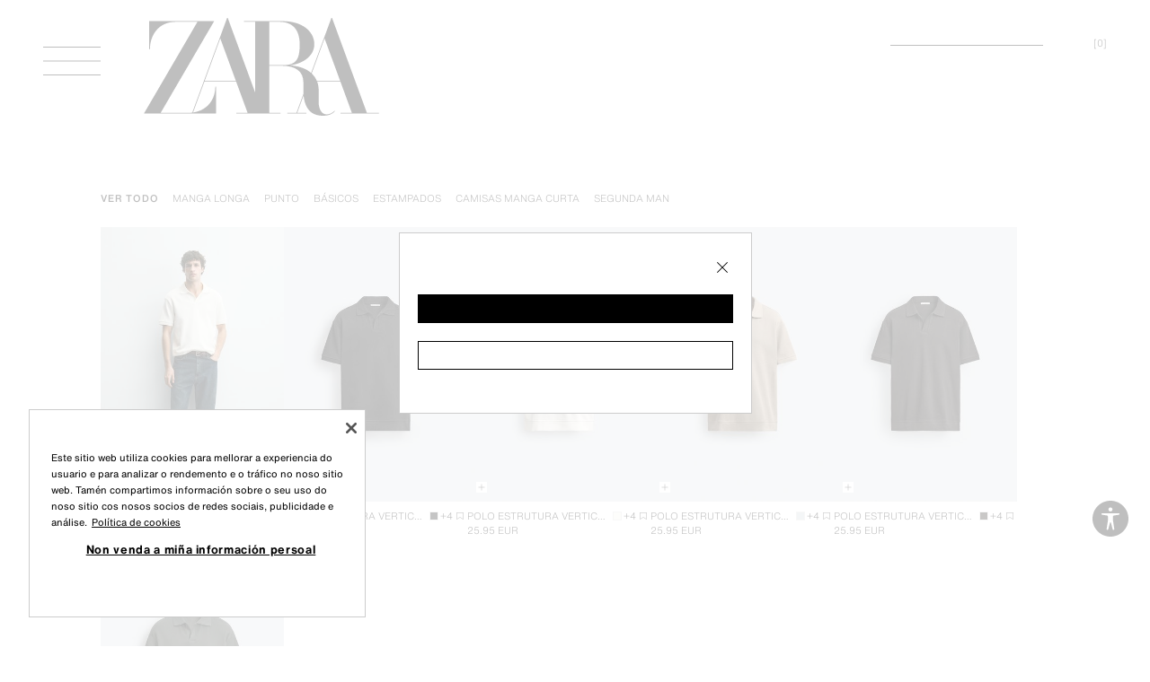

--- FILE ---
content_type: text/css
request_url: https://static.zara.net/stdstatic/7.23.1/js/v2/22375.css
body_size: 2234
content:
.link {
	color: inherit;
}[dir] .link {
	cursor: pointer;
}

.assistant-icon {
	align-items: center;
	display: flex;
	height: 2.5rem;
	justify-content: center;
	width: 2.5rem;
}

.assistant-icon__wrapper {
	position: relative;
	width: 2.5rem;
}

.assistant-icon__wrapper::before {
	content: '';
	height: 0.15625rem;
	position: absolute;
	top: 50%;
	width: 0.15625rem;
}

[dir] .assistant-icon__wrapper::before {
	background-color: transparent;
	border-radius: 50%;
}

[dir=ltr] .assistant-icon__wrapper::before {
	box-shadow:
		/* Point 1 */ 0 -0.5625rem 0 0 var(--color-content-high),
		 0.3975rem -0.3975rem 0 0 var(--color-content-high),
		 0.5625rem 0 0 0 var(--color-content-high),
		 0.3975rem 0.3975rem 0 0 var(--color-content-high),
		 0 0.5625rem 0 0 var(--color-content-high),
		 -0.3975rem 0.3975rem 0 0 var(--color-content-high),
		 -0.5625rem 0 0 0 var(--color-content-high),
		 -0.3975rem -0.3975rem 0 0 var(--color-content-high);
	left: 50%;
	transform: translate(-50%, -50%);
}

[dir=rtl] .assistant-icon__wrapper::before {
	box-shadow:
		/* Point 1 */ /* Point 1 */ 0 -0.5625rem 0 0 var(--color-content-high),
		/* Point 2 */ -0.3975rem -0.3975rem 0 0 var(--color-content-high),
		/* Point 3 */ -0.5625rem 0 0 0 var(--color-content-high),
		/* Point 4 */ -0.3975rem 0.3975rem 0 0 var(--color-content-high),
		/* Point 5 */ 0 0.5625rem 0 0 var(--color-content-high),
		/* Point 6 */ 0.3975rem 0.3975rem 0 0 var(--color-content-high),
		/* Point 7 */ 0.5625rem 0 0 0 var(--color-content-high),
		0.3975rem -0.3975rem 0 0 var(--color-content-high);
	right: 50%;
	transform: translate(50%, -50%);
}

[dir=ltr] .standby-animation {
	animation:  standby-rotation-ltr 4s linear infinite;
}

[dir=rtl] .standby-animation {
	animation:  standby-rotation-rtl 4s linear infinite;
}

@keyframes standby-rotation-ltr {
	0%,
	100% {
		transform: rotate(0deg) scale(0.7);
	}

	12.5% {
		transform: rotate(45deg) scale(0.85);
	}

	25% {
		transform: rotate(90deg) scale(1);
	}

	50% {
		transform: rotate(90deg) scale(1);
	}

	62.5% {
		transform: rotate(45deg) scale(0.85);
	}

	75% {
		transform: rotate(0deg) scale(0.7);
	}
}

@keyframes standby-rotation-rtl {
	0%,
	100% {
		transform: rotate(0deg) scale(0.7);
	}

	12.5% {
		transform: rotate(-45deg) scale(0.85);
	}

	25% {
		transform: rotate(-90deg) scale(1);
	}

	50% {
		transform: rotate(-90deg) scale(1);
	}

	62.5% {
		transform: rotate(-45deg) scale(0.85);
	}

	75% {
		transform: rotate(0deg) scale(0.7);
	}
}

[dir=ltr] .paused {
	animation-play-state: paused;
}

[dir=rtl] .paused {
	animation-play-state: paused;
}

[dir=ltr] .paused::before, [dir=ltr] .paused::after {
	animation-play-state: paused;
}

[dir=rtl] .paused::before, [dir=rtl] .paused::after {
	animation-play-state: paused;
}

:root {
	--layout-header-action-width: 2rem;
	--layout-header-action-icon-size: 1.25rem;
}

.layout-header-action {
	display: flex;
}

[dir] .layout-header-action {
	cursor: pointer;
}

[dir=ltr] .layout-header-action--type-text {
	padding-left: var(--spacing-02);
	padding-right: var(--spacing-03);
}

[dir=rtl] .layout-header-action--type-text {
	padding-right: var(--spacing-02);
	padding-left: var(--spacing-03);
}

[dir] .layout-header-action__link--type-icon {
	padding: calc((var(--layout-header-action-width) - var(--layout-header-action-icon-size)) / 2);
}

.layout-header-action__link--type-text {
	font-size: var(--font-size-label-m);
	text-decoration: none;
	line-height: var(--line-height-label-m);
	letter-spacing: var(--letter-spacing-label-m);
	text-transform: var(--text-transform-label-m);
	font-stretch: var(--font-stretch-label-m);
	font-weight: var(--font-weight-label-m);
}

/* stylelint-disable-next-line selector-max-type */
.layout-header-action--type-icon svg {
	display: block;
	height: var(--layout-header-action-icon-size);
	width: var(--layout-header-action-icon-size);
}

@media screen and (min-width: 48rem) {
	[dir=ltr] .layout-header-action--type-text {
		padding-left: 0;
		padding-right: 0;
	}
	[dir=rtl] .layout-header-action--type-text {
		padding-right: 0;
		padding-left: 0;
	}
}

:root {
	--search-link-height: 1.625rem;
}

@media screen and (min-width: 48rem) {
	:root {
		--search-link-height: 2rem;
	}

	[dir=ltr] .layout-header-action-search--is-assistant-enabled {
		text-align: left;
	}

	[dir=rtl] .layout-header-action-search--is-assistant-enabled {
		text-align: right;
	}

	.layout-header-action-search__content {
		display: block;
		min-width: 5.5rem;
	}

	[dir] .layout-header-action-search__content {
		border-bottom: var(--line-width) solid;
		padding-bottom: var(--spacing-01);
	}
}

@media screen and (min-width: 64rem) {
	[dir=ltr] .layout-header-action-search {
		margin-right: var(--spacing-10);
	}
	[dir=rtl] .layout-header-action-search {
		margin-left: var(--spacing-10);
	}

	.layout-header-action-search__content {
		min-width: 10.625rem;
	}

	.layout-header-action-search--is-assistant-enabled .layout-header-action-search__content {
		align-items: center;
		display: flex;
	}

	[dir] .layout-header-action-search--is-assistant-enabled .layout-header-action-search__content {
		padding-bottom: 0;
	}
}

@media screen and (min-width: 120rem) {
	[dir=ltr] .layout-header-action-search {
		margin-right: var(--spacing-13);
	}
	[dir=rtl] .layout-header-action-search {
		margin-left: var(--spacing-13);
	}

	.layout-header-action-search__content {
		min-width: 21.25rem;
	}
}

.animated-hamburger-64 {
	display: inline-block;
	height: 4rem;
	position: relative;
	width: 4rem;
}[dir] .animated-hamburger-64 {
	background: none;
	border: none;
}

.animated-hamburger-64__line-1,
.animated-hamburger-64__line-2,
.animated-hamburger-64__line-3,
.animated-hamburger-64__line-4 {
	height: 0.0625rem;
	position: absolute;
	transition: transform 0.7s, opacity 0.7s;
	width: 100%;
}

[dir] .animated-hamburger-64__line-1, [dir] .animated-hamburger-64__line-2, [dir] .animated-hamburger-64__line-3, [dir] .animated-hamburger-64__line-4 {
	background: var(--color-content-high);
}

.animated-hamburger-64__line-1 {
	top: 2rem;
}

[dir=ltr] .animated-hamburger-64__line-1 {
	left: 0;
}

[dir=rtl] .animated-hamburger-64__line-1 {
	right: 0;
}

.animated-hamburger-64__line-2 {
	top: 3rem;
}

[dir=ltr] .animated-hamburger-64__line-2 {
	left: 0;
}

[dir=rtl] .animated-hamburger-64__line-2 {
	right: 0;
}

.animated-hamburger-64__line-3 {
	bottom: 0;
}

[dir=ltr] .animated-hamburger-64__line-3 {
	left: 0;
}

[dir=rtl] .animated-hamburger-64__line-3 {
	right: 0;
}

.animated-hamburger-64__line-4 {
	opacity: 0;
	top: 3rem;
}

[dir=ltr] .animated-hamburger-64__line-4 {
	left: 0;
	transform: rotate(-45deg);
}

[dir=rtl] .animated-hamburger-64__line-4 {
	right: 0;
	transform: rotate(45deg);
}

.animated-hamburger-64--close .animated-hamburger-64__line-1 {
	opacity: 0;
}

[dir=ltr] .animated-hamburger-64--close .animated-hamburger-64__line-2 {
	transform: rotate(45deg);
}

[dir=rtl] .animated-hamburger-64--close .animated-hamburger-64__line-2 {
	transform: rotate(-45deg);
}

.animated-hamburger-64--close .animated-hamburger-64__line-3 {
	opacity: 0;
}

.animated-hamburger-64--close .animated-hamburger-64__line-4 {
	opacity: 1;
}

:root {
	--layout-header-icon-height: 0.75rem;
	--layout-header-icon-width: 1.5rem;
}

.layout-header-icon {
	box-sizing: content-box;
	height: var(--layout-header-icon-height);
	width: var(--layout-header-icon-width);
}

[dir] .layout-header-icon {
	cursor: pointer;
}

[dir] .layout-header-icon.layout-header-icon--none {
	cursor: default;
}

[dir] .layout-header-icon--rtl {
	transform: scaleX(-1);
}

@media screen and (min-width: 48rem) {
	:root {
		--layout-header-icon-height: 4rem;
		--layout-header-icon-width: 4rem;
	}

	[dir] .layout-header-icon {
		padding-bottom: 0.75rem;
	}
}

.layout-header-actions {
	align-items: center;
	display: flex;
	flex: 1;
	font-size: var(--font-size-label-m);
	height: var(--layout-header-action-width);
	justify-content: flex-end;
	line-height: var(--line-height-label-m);
	letter-spacing: var(--letter-spacing-label-m);
	text-transform: var(--text-transform-label-m);
	font-stretch: var(--font-stretch-label-m);
	font-weight: var(--font-weight-label-m);
}

@media screen and (min-width: 48rem) {
	.layout-header-actions {
		gap: var(--spacing-06);
		white-space: nowrap;
	}
	[dir] .layout-header-actions {
		padding-top: var(--spacing-06);
	}
}

.layout-header-action-shop-cart__count-container {
	display: grid;
	place-items: center;
	position: relative;
}

.layout-header-action-shop-cart__count {
	display: inline-block;
	font-size: var(--font-size-label-xs);
	line-height: 1.3125rem;
	position: absolute;
	width: 100%;
	letter-spacing: var(--letter-spacing-label-xs);
	text-transform: var(--text-transform-label-xs);
	font-stretch: var(--font-stretch-label-xs);
	font-weight: var(--font-weight-label-xs);
}

[dir] .layout-header-action-shop-cart__count {
	margin: 0;
	text-align: center;
}

.layout-header-action-account {
	position: relative;
}

.layout-header-action-account--bullet::after {
	content: '';
	height: 0.25rem;
	position: absolute;
	width: 0.25rem;
}

[dir] .layout-header-action-account--bullet::after {
	background: var(--color-semantic-info-high);
	border-radius: 50%;
}

[dir=ltr] .layout-header-action-account--bullet::after {
	right: -0.375rem;
}

[dir=rtl] .layout-header-action-account--bullet::after {
	left: -0.375rem;
}

.assistant-icon-secondary {
	align-items: center;
	display: flex;
	height: auto;
	justify-content: center;
	width: 2.5rem;
}

.assistant-icon-secondary__wrapper {
	position: relative;
	width: 2.5rem;
}

.pulsing-rotation-animation {
	position: relative;
}

[dir] .pulsing-rotation-animation {
	transform-origin: center;
}

.pulsing-rotation-animation .assistant-icon-point {
	height: 0.1875rem;
	position: absolute;
	top: 50%;
	width: 0.1875rem;
}

[dir] .pulsing-rotation-animation .assistant-icon-point {
	background-color: var(--color-content-high);
	border-radius: 50%;
}

[dir=ltr] .pulsing-rotation-animation .assistant-icon-point {
	left: 50%;
}

[dir=rtl] .pulsing-rotation-animation .assistant-icon-point {
	right: 50%;
}

/* stylelint-disable-next-line no-duplicate-selectors */
[dir=ltr] .pulsing-rotation-animation .assistant-icon-point {
	animation:  pointRadius-ltr 6s cubic-bezier(0.25, 0.46, 0.45, 0.94) infinite;
}
[dir=rtl] .pulsing-rotation-animation .assistant-icon-point {
	animation:  pointRadius-rtl 6s cubic-bezier(0.25, 0.46, 0.45, 0.94) infinite;
}

@keyframes pulsingRotation-ltr {
	0%,
	20% {
		transform: rotate(0deg);
	}

	45% {
		transform: rotate(180deg);
	}

	45%,
	66.67% {
		transform: rotate(180deg);
	}

	100% {
		transform: rotate(360deg);
	}
}

@keyframes pulsingRotation-rtl {
	0%,
	20% {
		transform: rotate(0deg);
	}

	45% {
		transform: rotate(-180deg);
	}

	45%,
	66.67% {
		transform: rotate(-180deg);
	}

	100% {
		transform: rotate(-360deg);
	}
}

@keyframes pointRadius-ltr {
	0%,
	20% {
		transform: translate(-50%, -50%) var(--point-rotation) translateY(0.9375rem);
	}

	45% {
		transform: translate(-50%, -50%) var(--point-rotation) translateY(-0.5625rem);
	}

	45%,
	66.67% {
		transform: translate(-50%, -50%) var(--point-rotation) translateY(-0.5625rem);
	}

	100% {
		transform: translate(-50%, -50%) var(--point-rotation) translateY(0.9375rem);
	}
}

@keyframes pointRadius-rtl {
	0%,
	20% {
		transform: translate(50%, -50%) var(--point-rotation) translateY(0.9375rem);
	}

	45% {
		transform: translate(50%, -50%) var(--point-rotation) translateY(-0.5625rem);
	}

	45%,
	66.67% {
		transform: translate(50%, -50%) var(--point-rotation) translateY(-0.5625rem);
	}

	100% {
		transform: translate(50%, -50%) var(--point-rotation) translateY(0.9375rem);
	}
}

/* stylelint-disable-next-line no-duplicate-selectors */
[dir=ltr] .pulsing-rotation-animation {
	animation:  pulsingRotation-ltr 6s cubic-bezier(0.25, 0.46, 0.45, 0.94) infinite;
}
[dir=rtl] .pulsing-rotation-animation {
	animation:  pulsingRotation-rtl 6s cubic-bezier(0.25, 0.46, 0.45, 0.94) infinite;
}

.pulsing-rotation-animation .assistant-icon-point:nth-child(1) { --point-rotation: rotate(0deg); }
.pulsing-rotation-animation .assistant-icon-point:nth-child(2) { --point-rotation: rotate(45deg); }
.pulsing-rotation-animation .assistant-icon-point:nth-child(3) { --point-rotation: rotate(90deg); }
.pulsing-rotation-animation .assistant-icon-point:nth-child(4) { --point-rotation: rotate(135deg); }
.pulsing-rotation-animation .assistant-icon-point:nth-child(5) { --point-rotation: rotate(180deg); }
.pulsing-rotation-animation .assistant-icon-point:nth-child(6) { --point-rotation: rotate(225deg); }
.pulsing-rotation-animation .assistant-icon-point:nth-child(7) { --point-rotation: rotate(270deg); }
.pulsing-rotation-animation .assistant-icon-point:nth-child(8) { --point-rotation: rotate(315deg); }

.assistant-button {
	align-items: center;
	display: flex;
	height: auto;
	min-width: auto;
}[dir] .assistant-button {
	background-color: var(--color-background-base-alt);
	border: transparent;
}

@media screen and (min-width: 48rem) {
	[dir] .assistant-button {
		cursor: pointer;
	}
}

.layout-menu-mob {
	color: var(--color-content-high);
	fill: var(--color-content-high);
}

[dir=ltr] .layout-menu-mob__container {
	padding: var(--spacing-03) var(--spacing-03) 0 var(--spacing-05);
}

[dir=rtl] .layout-menu-mob__container {
	padding: var(--spacing-03) var(--spacing-05) 0 var(--spacing-03);
}

.layout-menu-mob__header {
	align-items: center;
	display: flex;
	flex-direction: row;
	gap: var(--spacing-05);
	justify-content: space-between;
}

[dir] .layout-menu-mob__header {
	margin-bottom: var(--spacing-06);
}

.layout-menu-mob__actions {
	min-width: 0;
}

[dir=ltr] .layout-menu-mob__actions {
	margin-left: var(--spacing-05);
}

[dir=rtl] .layout-menu-mob__actions {
	margin-right: var(--spacing-05);
}

.layout-menu-mob .zds-dialog__wrapper {
	-webkit-overflow-scrolling: auto;
}

.layout-menu-mob__assistant-button {
	bottom: var(--spacing-07);
	height: 3rem;
	justify-content: center;
	position: absolute;
	width: 3rem;
}

[dir] .layout-menu-mob__assistant-button {
	border-radius: 50%;
	padding: 0;
}

[dir=ltr] .layout-menu-mob__assistant-button {
	left: 50%;
	transform: translateX(-50%);
}

[dir=rtl] .layout-menu-mob__assistant-button {
	right: 50%;
	transform: translateX(50%);
}

:root {
	--layout-header-logo-height: 7.5rem;
	--layout-header-logo-width: fit-content;
}

.layout-header-logo {
	box-sizing: content-box;
	height: 100%;
	max-height: var(--layout-header-logo-height);
	position: relative;
	width: var(--layout-header-logo-width);
}

.layout-header-logo__icon {
	display: block;
	fill: inherit;
	width: var(--layout-header-logo-width);
}

.layout-header-logo__link {
	display: inline-block;
}

/* Safari Fix */
/* stylelint-disable-next-line selector-max-type */
.layout-header-logo svg {
	width: var(--layout-header-logo-width);
}

@media screen and (min-width: 48rem) {
	:root {
		--layout-header-logo-height: 6.8125rem;
		--layout-header-logo-width: 13.125rem;
	}
}

@media screen and (min-width: 64rem) {
	:root {
		--layout-header-logo-width: 16.375rem;
	}
}

@media screen and (min-width: 120rem) {
	:root {
		--layout-header-logo-height: 10.8125rem;
		--layout-header-logo-width: 26.25rem;
	}
}

.screen-reader-text {
	position: absolute;
	width: 62.4375rem;
}[dir=ltr] .screen-reader-text {
	left: -624.9375rem;
}[dir=rtl] .screen-reader-text {
	right: -624.9375rem;
}

.layout-menu-std {
	color: var(--color-content-high);
	fill: var(--color-content-high);
	opacity: 1;
	transition: opacity 0.6s ease-in-out;
}

.layout-menu-std--close {
	display: none;
	opacity: 0;
}

.layout-menu-std--closing {
	opacity: 0;
	pointer-events: none;
}

.layout-menu-std__content {
	display: inline-flex;
	flex-direction: column;
	height: 100vh;
	max-width: 100%;
	overflow-y: hidden;
	position: relative;
	z-index: 15;
}

[dir] .layout-menu-std__content {
	background: var(--color-background-base);
	padding-top: var(--spacing-05);
}

.layout-menu-std__header {
	display: flex;
	flex-direction: row;
}

[dir] .layout-menu-std__header {
	padding-bottom: var(--spacing-05);
}

[dir=ltr] .layout-menu-std__header {
	padding-left: var(--layout-header-horizontal-padding);
}

[dir=rtl] .layout-menu-std__header {
	padding-right: var(--layout-header-horizontal-padding);
}

.layout-menu-std__logo {
	box-sizing: content-box;
}

[dir=ltr] .layout-menu-std__logo {
	padding-left: var(--spacing-09);
}

[dir=rtl] .layout-menu-std__logo {
	padding-right: var(--spacing-09);
}

.layout-menu-std__menu {
	flex-grow: 1;
	min-height: 0;
	transition: transform 0.6s ease-in-out;
}

[dir=ltr] .layout-menu-std__menu--close {
	transform: translateX(-0.5rem);
}

[dir=rtl] .layout-menu-std__menu--close {
	transform: translateX(0.5rem);
}



--- FILE ---
content_type: text/css
request_url: https://static.zara.net/stdstatic/7.23.1/js/v2/62731.css
body_size: 2790
content:
.media-image {
	height: 100%;
	position: absolute;
	top: 0;
	width: 100%;
}[dir=ltr] .media-image {
	left: 0;
}[dir=rtl] .media-image {
	right: 0;
}

.media-image--hidden {
	visibility: hidden;
}

.media-image__svg {
	height: auto;
	position: absolute;
	top: 0;
	width: 100%;
}

[dir=ltr] .media-image__svg {
	left: 0;
}

[dir=rtl] .media-image__svg {
	right: 0;
}

.media-image__watermark {
	bottom: 0;
	position: absolute;
	width: 100%;
}

[dir] .media-image__watermark {
	background: none;
}

[dir=ltr] .media-image__watermark {
	right: 0;
}

[dir=rtl] .media-image__watermark {
	left: 0;
}

.media__wrapper--by-aspect-ratio .media-image__wrapper {
	height: 100%;
	position: relative;
	width: 100%;
}

.media__wrapper--fit .media-image__image,
.media__wrapper--fit .media-image__svg {
	object-fit: contain;
}

.media__wrapper--fill .media-image__image,
.media__wrapper--fill .media-image__svg {
	object-fit: cover;
}

.media__wrapper--by-aspect-ratio .media-image__svg {
	height: 100%;
}

.media__wrapper--by-aspect-ratio .media-image__image {
	height: 100%;
	position: relative;
	width: 100%;
	z-index: 0;
}

.media__wrapper--fit-height .media-image__image,
.media__wrapper--fit-height .media-image__svg {
	height: 100%;
	width: auto;
}

.media__wrapper--fit-width .media-image__image,
.media__wrapper--fit-width .media-image__svg {
	height: auto;
	width: 100%;
}

.theme--dark .media-image__svg--dark-mode-compatible,
.theme--dark .media-image__image--dark-mode-compatible {
	filter: invert(1);
}

.media-video-fake-poster__links {
	height: 100%;
	position: absolute;
	width: 100%;
}

[dir] .media-video-audio-toggle__icon {
	padding: 0.5rem;
}

@media screen and (min-width: 48rem) {
	[dir] .media-video-audio-toggle {
		cursor: pointer;
	}
}

[dir] .media-video-play-toggle__icon {
	padding: 0.5rem;
}

@media screen and (min-width: 48rem) {
	[dir] .media-video-play-toggle {
		cursor: pointer;
	}
}

:root {
	--media-video-progress-bar-color: #fff;
}

.media-video-progress-bar {
	width: 100%;
}

.media-video-progress-bar__slider {
	display: flex;
	height: 2rem;
	position: relative;
	width: 100%;
}

.media-video-progress-bar--is-full-screen .media-video-progress-bar__slider {
	height: 2.5rem;
}

.media-video-progress-bar__slider-load-bar {
	-webkit-appearance: none;
	        appearance: none;
	height: 0.125rem;
	position: absolute;
	top: 50%;
	width: 100%;
}

[dir] .media-video-progress-bar__slider-load-bar {
	background-color: #999;
	border: none;
	transform: translateY(-50%);
}

[dir] .media-video-progress-bar__slider-load-bar::-webkit-progress-bar {
	background-color: #999;
}

[dir] .media-video-progress-bar__slider-load-bar::-webkit-progress-value {
	background-color: var(--media-video-progress-bar-color);
}

[dir] .media-video-progress-bar__slider-load-bar::-moz-progress-bar {
	background-color: var(--media-video-progress-bar-color);
}

.media-video-progress-bar__slider-pointer {
	height: 100%;
	position: absolute;
	top: 50%;
	width: 100%;
}

[dir] .media-video-progress-bar__slider-pointer {
	background-color: transparent;
	margin: 0;
	transform: translateY(-50%);
}

.media-video-progress-bar__slider-pointer::-webkit-slider-thumb {
	-webkit-appearance: none;
	        appearance: none;
	height: 1rem;
	width: 0.125rem;
}

[dir] .media-video-progress-bar__slider-pointer::-webkit-slider-thumb {
	background-color: var(--media-video-progress-bar-color);
}

.media-video-progress-bar__slider-pointer::-moz-range-thumb {
	height: 1rem;
	width: 0.125rem;
}

[dir] .media-video-progress-bar__slider-pointer::-moz-range-thumb {
	background-color: var(--media-video-progress-bar-color);
}

.media-video-progress-bar--is-full-screen .media-video-progress-bar__slider-pointer::-webkit-slider-thumb {
	height: 1.5rem;
}

.media-video-progress-bar--is-full-screen .media-video-progress-bar__slider-pointer::-moz-range-thumb {
	height: 1.5rem;
}

.media-video-progress-bar__timer {
	display: flex;
	font-size: var(--font-size-label-m);
	justify-content: space-between;
	width: 100%;
	line-height: var(--line-height-label-m);
	letter-spacing: var(--letter-spacing-label-m);
	text-transform: var(--text-transform-label-m);
	font-stretch: var(--font-stretch-label-m);
	font-weight: var(--font-weight-label-m);
}

@media screen and (min-width: 48rem) {
	[dir] .media-video-progress-bar__slider-pointer {
		cursor: pointer;
	}
}

@media screen and (min-width: 64rem) {
	.media-video-progress-bar__timer {
		font-size: var(--font-size-label-m);
		line-height: var(--line-height-label-m);
		letter-spacing: var(--letter-spacing-label-m);
		text-transform: var(--text-transform-label-m);
		font-stretch: var(--font-stretch-label-m);
		font-weight: var(--font-weight-label-m);
	}
}

[dir] .media-video-full-screen-toggle__icon {
	padding: 0.5rem;
}

.media-video-full-screen-toggle--is-full-screen .media-video-full-screen-toggle__icon {
	width: 2.5rem;
}

@media screen and (min-width: 48rem) {
	[dir] .media-video-full-screen-toggle {
		cursor: pointer;
	}
}

.media-video-subtitles-selector__toggle-button {
	opacity: 1;
	transition: opacity 0.2s;
}[dir] .media-video-subtitles-selector__toggle-button {
	cursor: pointer;
}

.media-video-subtitles-selector__toggle-button--hidden {
	opacity: 0;
}

.media-video-subtitles-selector__icon {
	height: 4.5rem;
	width: 4.5rem;
}

[dir] .media-video-subtitles-selector__icon {
	padding: 1.5rem;
}

.media-video-subtitles-selector__track-list-wrapper {
	bottom: 0;
	position: absolute;
	top: 0;
	transition: transform 0.3s;
	width: 100%;
}

[dir] .media-video-subtitles-selector__track-list-wrapper {
	background-color: rgba(0, 0, 0, 0.8);
}

[dir=ltr] .media-video-subtitles-selector__track-list-wrapper {
	right: 0;
	text-align: left;
	transform: translateX(100%);
}

[dir=rtl] .media-video-subtitles-selector__track-list-wrapper {
	left: 0;
	text-align: right;
	transform: translateX(-100%);
}

[dir] .media-video-subtitles-selector__track-list-wrapper--visible {
	transform: translateX(0%);
}

.media-video-subtitles-selector__track-list {
	position: relative;
}

[dir] .media-video-subtitles-selector__track-list {
	padding: var(--spacing-11) var(--spacing-05) var(--spacing-05) var(--spacing-05);
}

.media-video-subtitles-selector__track-list-title {
	color: var(--color-main-000);
	font-size: var(--font-size-title-m);
	line-height: var(--line-height-title-m);
	letter-spacing: var(--letter-spacing-title-m);
	text-transform: var(--text-transform-title-m);
	font-stretch: var(--font-stretch-title-m);
	font-weight: var(--font-weight-title-m);
}

[dir] .media-video-subtitles-selector__track-list-title {
	margin-bottom: var(--spacing-05);
}

.media-video-subtitles-selector__close-button {
	fill: #fff;
	height: 1.5rem;
	position: absolute;
	top: var(--spacing-05);
	width: 1.5rem;
}

[dir] .media-video-subtitles-selector__close-button {
	cursor: pointer;
}

[dir=ltr] .media-video-subtitles-selector__close-button {
	right: var(--spacing-06);
}

[dir=rtl] .media-video-subtitles-selector__close-button {
	left: var(--spacing-06);
}

.media-video-subtitles-selector__track {
	color: var(--color-main-000);
	font-size: var(--font-size-label-m);
	line-height: var(--line-height-label-m);
	letter-spacing: var(--letter-spacing-label-m);
	text-transform: var(--text-transform-label-m);
	font-stretch: var(--font-stretch-label-m);
	font-weight: var(--font-weight-label-m);
}

[dir] .media-video-subtitles-selector__track {
	margin-bottom: var(--spacing-06);
}

[dir=ltr] .media-video-subtitles-selector__track {
	text-align: left;
}

[dir=rtl] .media-video-subtitles-selector__track {
	text-align: right;
}

[dir] .media-video-subtitles-selector__track-toggle {
	cursor: pointer;
}

.media-video-subtitles-selector__track--active .media-video-subtitles-selector__track-toggle {
	font-weight: bold;
}

@media screen and (min-width: 48rem) {
	.media-video-subtitles-selector__track-list-wrapper {
		width: 21.25rem;
	}
}

@media screen and (min-width: 64rem) {
	.media-video-subtitles-selector__track-list-wrapper {
		width: 20rem;
	}

	.media-video-subtitles-selector__icon {
		height: 5.5rem;
		width: 5.5rem;
	}

	[dir] .media-video-subtitles-selector__icon {
		padding: 2rem;
	}
}

@media screen and (min-width: 100rem) {
	.media-video-subtitles-selector__track-list-wrapper {
		width: 25rem;
	}
}

@media screen and (min-width: 120rem) {
	.media-video-subtitles-selector__track-list-wrapper {
		width: 30rem;
	}
}

.media-video-time-jump {
	font-size: var(--font-size-label-m);
	height: 4rem;
	position: relative;
	width: 4rem;
	line-height: var(--line-height-label-m);
	letter-spacing: var(--letter-spacing-label-m);
	text-transform: var(--text-transform-label-m);
	font-stretch: var(--font-stretch-label-m);
	font-weight: var(--font-weight-label-m);
}

.media-video-time-jump__icon {
	height: 4rem;
	position: absolute;
	top: 0;
	width: 4rem;
}

[dir=ltr] .media-video-time-jump__icon {
	left: 0;
}

[dir=rtl] .media-video-time-jump__icon {
	right: 0;
}

[dir] .media-video-time-jump--backward .media-video-time-jump__icon {
	transform: scaleX(-1);
}

@media screen and (min-width: 64rem) {
	.media-video-time-jump {
		font-size: 1.125rem;
		height: 5rem;
		line-height: 1.5rem;
		width: 5rem;
	}
	[dir] .media-video-time-jump {
		cursor: pointer;
	}

	.media-video-time-jump__icon {
		height: 5rem;
		width: 5rem;
	}
}

.media-video {
	height: 100%;
}

.media-video__video,
.media-video__fake-poster {
	height: 100%;
	object-fit: fill;
	width: 100%;
}

.media-video__video::-webkit-media-controls {
	/* Added so that the native controls are not shown in fullscreen mode or through HTML5 video contextual menu */
	/* stylelint-disable-next-line declaration-no-important */
	display: none !important;
}

.media-video__player--is-showing-fake-poster .media-video__video {
	display: none;
}

.media-video__overlay {
	display: none;
}

.media-video__player--is-showing-controls .media-video__overlay {
	bottom: 0;
	display: block;
	opacity: 0.3;
	position: absolute;
	top: 0;
}

[dir] .media-video__player--is-showing-controls .media-video__overlay {
	background-color: #000;
}

[dir=ltr] .media-video__player--is-showing-controls .media-video__overlay {
	left: 0;
	right: 0;
}

[dir=rtl] .media-video__player--is-showing-controls .media-video__overlay {
	right: 0;
	left: 0;
}

.media-video__controls {
	bottom: 0;
	display: flex;
	flex-direction: column;
	justify-content: space-between;
	position: absolute;
	top: 0;
	width: 100%;
}

[dir=ltr] .media-video__controls {
	left: 0;
	right: 0;
}

[dir=rtl] .media-video__controls {
	right: 0;
	left: 0;
}

.media-video__player--full-screen .media-video__controls {
	color: #fff;
	fill: #fff;
}

.media-video__controls-top,
.media-video__controls-center,
.media-video__controls-bottom {
	display: flex;
	width: 100%;
	z-index: 1;
}

.media-video__controls-top {
	justify-content: flex-end;
	z-index: 2;
}

.media-video__player--full-screen .media-video__controls-top {
	height: 4.5rem;
}

.media-video__controls-center {
	align-items: center;
	justify-content: center;
}

.media-video__controls-bottom {
	font-size: 0;
	justify-content: space-between;
	line-height: 1;
}

[dir] .media-video__controls-bottom {
	padding: 0.75rem 0.5rem;
}

[dir=ltr] .media-video__player--full-screen .media-video__controls-bottom {
	padding-left: 1.5rem;
	padding-right: 1rem;
}

[dir=rtl] .media-video__player--full-screen .media-video__controls-bottom {
	padding-right: 1.5rem;
	padding-left: 1rem;
}

.media-video__controls-center .media-video-play-toggle {
	height: 4rem;
	width: 4rem;
}

[dir] .media-video__controls-center .media-video-play-toggle {
	margin: 0 5rem;
}

.media-video__controls-center .media-video-play-toggle__icon {
	height: 100%;
	width: 100%;
}

[dir] .media-video__controls-center .media-video-play-toggle__icon {
	padding: 0;
}

.media-video__player {
	display: flex;
	height: 100%;
	position: relative;
}

[dir] .media-video__player--full-screen {
	cursor: default;
}

.media-video__player--full-screen .media-video__controls-bottom,
.media-video__player--full-screen .media-video__controls-center {
	opacity: 0;
	transition: visibility 0.2s linear, opacity 0.2s ease;
	visibility: hidden;
}

.media-video__player--full-screen.media-video__player--is-showing-controls .media-video__controls-bottom,
.media-video__player--full-screen.media-video__player--is-showing-controls .media-video__controls-center {
	opacity: 1;
	visibility: visible;
}

.media-video__controls-left {
	align-items: flex-start;
	display: flex;
}

.media-video__wrapper {
	height: 100%;
	position: absolute;
	width: 100%;
}

.media__wrapper--by-aspect-ratio .media-video__wrapper,
.media-video__wrapper .media-video__video {
	position: relative;
}

.media__wrapper--fit .media-video {
	display: flex;
	justify-content: center;
}

.media__wrapper--fit .media-video__video,
.media__wrapper--fit .media-video__svg,
.media__wrapper--fit .media-video__poster,
.media__wrapper--fit .media-video__fake-poster {
	object-fit: contain;
}

.media__wrapper--fill .media-video__video,
.media__wrapper--fill .media-video__svg,
.media__wrapper--fill .media-video__poster,
.media__wrapper--fill .media-video__fake-poster {
	object-fit: cover;
}

.media-video__player--full-screen .media-video__video {
	object-fit: contain;
}

[dir] .media-video__player--full-screen .media-video__video {
	background-color: #000;
}

.media__wrapper--by-aspect-ratio .media-video__poster {
	height: 100%;
	width: 100%;
}

.media-video__wrapper .media-video__svg {
	height: 100%;
	pointer-events: none;
	position: absolute;
	top: 0;
	width: 100%;
}

[dir=ltr] .media-video__wrapper .media-video__svg {
	left: 0;
}

[dir=rtl] .media-video__wrapper .media-video__svg {
	right: 0;
}

.media__wrapper--fit-height .media-video__video,
.media__wrapper--fit-height .media-video__svg,
.media__wrapper--fit-height .media-video__poster {
	height: 100%;
	width: auto;
}

.media__wrapper--fit-width .media-video__video,
.media__wrapper--fit-width .media-video__svg,
.media__wrapper--fit-width .media-video__poster {
	height: auto;
	width: 100%;
}

.theme--dark .media-video__svg--dark-mode-compatible {
	filter: invert(1);
}

@media screen and (min-width: 48rem) and (orientation: portrait) {
	.media-video__controls {
		opacity: 0;
		transition: opacity 200ms;
	}
	[dir] .media-video__controls {
		cursor: default;
		transition-delay: 2s;
	}

	.media-video__player:hover:not(.media-video__player--full-screen) .media-video__controls {
		opacity: 1;
	}

	[dir] .media-video__player:hover:not(.media-video__player--full-screen) .media-video__controls {
		transition-delay: 0s;
	}
}

@media screen and (min-width: 64rem) {
	.media-video__controls-center .media-video-play-toggle {
		height: 5rem;
		width: 5rem;
	}
	[dir] .media-video__controls-center .media-video-play-toggle {
		margin: 0 8.5rem;
	}

	.media-video__player--full-screen .media-video__controls-top {
		height: 5.5rem;
	}

	[dir] .media-video__player--full-screen .media-video__controls-bottom {
		padding-bottom: 2rem;
	}

	[dir=ltr] .media-video__player--full-screen .media-video__controls-bottom {
		padding-left: 2rem;
		padding-right: 1.5rem;
	}

	[dir=rtl] .media-video__player--full-screen .media-video__controls-bottom {
		padding-right: 2rem;
		padding-left: 1.5rem;
	}
}

.zara-fullscreen-portal--active {
	height: 100%;
	position: fixed;
	top: 0;
	width: 100%;
	z-index: 10;
}[dir=ltr] .zara-fullscreen-portal--active {
	left: 0;
}[dir=rtl] .zara-fullscreen-portal--active {
	right: 0;
}

.media-3d-advanced,
.media-3d-advanced__container {
	position: relative;
}

.media-3d-advanced,
.media-3d-advanced__container,
.media-3d-advanced__container > .media {
	height: 100%;
}

.media-regions {
	bottom: 0;
	position: absolute;
	top: 0;
	width: 100%;
}

.media-region {
	position: absolute;
}

[dir] .media-region {
	cursor: pointer;
}

.media-region__icon {
	height: 2rem;
	position: absolute;
	top: 50%;
	width: 2rem;
}

[dir] .media-region__icon {
	background: none;
}

[dir=ltr] .media-region__icon {
	left: 50%;
	transform: translate(-50%, -50%);
}

[dir=rtl] .media-region__icon {
	right: 50%;
	transform: translate(50%, -50%);
}

.media-spin-360 {
	position: relative;
	touch-action: none;
}

.media-spin-360__wrapper {
	height: 100%;
}

.media-spin-360__load-bar {
	bottom: 9%;
	height: 0.0625rem;
	position: absolute;
	width: 50%;
}

[dir] .media-spin-360__load-bar {
	background-color: var(--color-main-020);
}

[dir=ltr] .media-spin-360__load-bar {
	left: 50%;
	transform: translate(-50%, 0);
}

[dir=rtl] .media-spin-360__load-bar {
	right: 50%;
	transform: translate(50%, 0);
}

.media-spin-360__load-bar--standard {
	bottom: none;
	top: 50%;
}

.media-spin-360__load-bar-progress {
	height: 0.0625rem;
}

[dir] .media-spin-360__load-bar-progress {
	background-color: var(--color-main);
}

.media-spin-360__frame {
	height: 100%;
	object-fit: cover;
	position: absolute;
	top: 0;
	visibility: hidden;
	width: 100%;
}

[dir=ltr] .media-spin-360__frame {
	left: 0;
}

[dir=rtl] .media-spin-360__frame {
	right: 0;
}

.media-spin-360__frame--current {
	visibility: visible;
}

.media-spin-360__frame-overlay {
	bottom: 0;
	height: 20%;
	position: absolute;
	width: 100%;
}

[dir=ltr] .media-spin-360__frame-overlay {
	background: linear-gradient(360deg, rgba(0, 0, 0, 0.1) 0%, rgba(0, 0, 0, 0) 89.61%);
	left: 0;
}

[dir=rtl] .media-spin-360__frame-overlay {
	background: linear-gradient(-360deg, rgba(0, 0, 0, 0.1) 0%, rgba(0, 0, 0, 0) 89.61%);
	right: 0;
}

.media-spin-360__overlay {
	position: absolute;
	top: 0;
}

[dir=ltr] .media-spin-360__overlay {
	left: 0;
}

[dir=rtl] .media-spin-360__overlay {
	right: 0;
}

.media-spin-360__overlay--active {
	align-items: center;
	display: flex;
	flex-flow: column nowrap;
	height: 100%;
	justify-content: center;
	width: 100%;
}

[dir] .media-spin-360__overlay--active {
	background: linear-gradient(0deg, rgba(0, 0, 0, 0.2), rgba(0, 0, 0, 0.2));
}

.media-spin-360__overlay--standard {
	bottom: 0;
	justify-content: flex-end;
	top: auto;
	width: 100%;
}

[dir] .media-spin-360__overlay--standard {
	background: none;
	padding: 0 0 9% 0;
}

.media-spin-360__overlay-action-text {
	color: var(--color-main-000);
	font-size: var(--font-size-label-m-highlight);
	line-height: var(--line-height-label-m-highlight);
	letter-spacing: var(--letter-spacing-label-m-highlight);
	text-transform: var(--text-transform-label-m-highlight);
	font-stretch: var(--font-stretch-label-m-highlight);
	font-weight: var(--font-weight-label-m-highlight);
}

.media-spin-360--theme-athleticz .media-spin-360__overlay-action-text {
	font-family: 'ZaraAthleticz', 'Helvetica Now Text', 'Arial', Sans-Serif;
}

.media-spin-360__rotate-icon {
	fill: #fff;
	width: 40%;
}

.media-spin-360__close-button {
	height: 1.5rem;
	outline: none;
	width: 1.5rem;
}

[dir] .media-spin-360__close-button {
	background: none;
	border: none;
	cursor: pointer;
}

.media-spin-360__overlay--standard .media-spin-360__close-button {
	height: 1.25rem;
	width: 1.25rem;
}

.media-spin-360__close-icon {
	fill: var(--color-main-000);
	height: auto;
	width: 100%;
}

.media-spin-360__overlay--standard .media-spin-360__overlay-close-wrapper {
	align-items: center;
	bottom: 9%;
	display: flex;
	flex-flow: column nowrap;
	justify-content: center;
	position: relative;
}

[dir=ltr] .media-spin-360__overlay--standard .media-spin-360__overlay-close-wrapper {
	left: 50%;
	transform: translate(-50%, 0);
}

[dir=rtl] .media-spin-360__overlay--standard .media-spin-360__overlay-close-wrapper {
	right: 50%;
	transform: translate(50%, 0);
}

.media-spin-360__viewer {
	height: 100%;
}

[dir=ltr] .media-spin-360__portal-wrapper {
	animation: scale-to-screen 0.3s linear;
}

[dir=rtl] .media-spin-360__portal-wrapper {
	animation: scale-to-screen 0.3s linear;
}

[dir=ltr] .media-spin-360__portal-wrapper .media-spin-360__overlay {
	padding: var(--spacing-04) 0 0 var(--spacing-05);
}

[dir=rtl] .media-spin-360__portal-wrapper .media-spin-360__overlay {
	padding: var(--spacing-04) var(--spacing-05) 0 0;
}

@keyframes scale-to-screen {
	0% {
		opacity: 0.9;
		transform: scale(0.8);
	}

	100% {
		opacity: 1;
		transform: scale(1);
	}
}

.media {
	position: relative;
}

.media__wrapper {
	position: relative;
}

[dir] .media__wrapper {
	margin: 0 auto;
}

.media__wrapper--media {
	position: absolute;
	top: 0;
	width: 100%;
}

[dir=ltr] .media__wrapper--media {
	left: 0;
}

[dir=rtl] .media__wrapper--media {
	right: 0;
}

.media__wrapper--by-aspect-ratio {
	height: 100%;
	width: 100%;
}

.media__wrapper--cover {
	height: 100%;
}

.media__wrapper--fill .media__media-regions {
	bottom: auto;
	top: 50%;
	width: auto;
}

[dir=ltr] .media__wrapper--fill .media__media-regions {
	left: 50%;
	transform: translate(-50%, -50%);
}

[dir=rtl] .media__wrapper--fill .media__media-regions {
	right: 50%;
	transform: translate(50%, -50%);
}

.media__wrapper--cover .media__wrapper--media {
	height: 100%;
	object-fit: cover;
}

.media__wrapper--fit-width .media__wrapper--media,
.media__wrapper--fit-height .media__wrapper--media {
	top: 50%;
}

[dir=ltr] .media__wrapper--fit-width .media__wrapper--media, [dir=ltr] .media__wrapper--fit-height .media__wrapper--media {
	left: 50%;
	transform: translate(-50%, -50%);
}

[dir=rtl] .media__wrapper--fit-width .media__wrapper--media, [dir=rtl] .media__wrapper--fit-height .media__wrapper--media {
	right: 50%;
	transform: translate(50%, -50%);
}

.media__wrapper--fit-width .media__wrapper--media {
	height: auto;
	width: 100%;
}

.media__wrapper--fit-height .media__wrapper--media,
.media__wrapper--force-height .media__wrapper--media {
	height: 100%;
	width: auto;
}

.media__wrapper--force-height .media-image,
.media__wrapper--force-height .media__wrapper--media {
	position: relative;
}

.media__fragment {
	position: absolute;
}

.media__fragment-media {
	width: 100%;
}



--- FILE ---
content_type: text/css
request_url: https://static.zara.net/stdstatic/7.23.1/js/v2/86023.css
body_size: 1825
content:
.layout-categories-category-animation {
	display: grid;
	grid-template-rows: 0fr;
	transition: grid-template-rows var(--category-transition-duration) var(--category-transition-easing);
	width: 100%;
}

.layout-categories-category-animation--animate {
	grid-template-rows: 1fr;
}

.layout-categories-category-animation > * {
	overflow: hidden;
}

.layout-categories-category-name {
	display: inline-block;
	text-decoration: inherit;
}

.layout-categories-category-name--HELVETICANEUE {
	font-family: 'Helvetica Now Text', 'Arial', Sans-Serif;
}

.layout-categories-category-name--APERCU {
	font-family: 'Apercu', 'Helvetica Now Text', 'Arial', Sans-Serif;
}

.layout-categories-category-name--EMBASSYBT {
	font-family: 'embassybt', 'Helvetica Now Text', 'Arial', Sans-Serif;
}

.layout-categories-category-name--CUSTOMSANS {
	font-family: 'customSans', 'Helvetica Now Text', 'Arial', Sans-Serif;
}

.layout-categories-category-name--ZARAATHLETICZ {
	font-family: 'ZaraAthleticz', 'Helvetica Now Text', 'Arial', Sans-Serif;
	text-transform: uppercase;
}

.layout-categories-category-name--ZARASRPLS {
	font-family: 'ZaraSRPLS', 'Helvetica Now Text', 'Arial', Sans-Serif;
}

.layout-categories-category-name__short-description {
	display: inline-block;
	text-decoration: inherit;
	white-space: pre;
}

.layout-categories-category-name__suffix {
	font-size: var(--font-size-label-s-highlight);
	line-height: var(--line-height-label-s-highlight);
	letter-spacing: var(--letter-spacing-label-s-highlight);
	text-transform: var(--text-transform-label-s-highlight);
	font-stretch: var(--font-stretch-label-s-highlight);
	font-weight: var(--font-weight-label-s-highlight);
}

[dir=ltr] .layout-categories-category-name__suffix {
	margin-left: 0.25rem;
}

[dir=rtl] .layout-categories-category-name__suffix {
	margin-right: 0.25rem;
}

.layout-categories-category-name__icon {
	height: 2.5rem;
	vertical-align: top;
}

[dir] .layout-categories-category-name__icon {
	margin-top: 0.0625rem;
}

.layout-categories-category-name__tag {
	align-self: flex-start;
	font-size: 0.5rem;
	font-stretch: var(--font-stretch-normal);
	font-weight: inherit;
	letter-spacing: 0.0625rem;
	line-height: 0.75rem;
	text-transform: uppercase;
}

[dir=ltr] .layout-categories-category-name__tag {
	padding-left: var(--spacing-01);
}

[dir=rtl] .layout-categories-category-name__tag {
	padding-right: var(--spacing-01);
}

.layout-categories-category-name__tag--sup {
	vertical-align: top;
}

.layout-categories-category-name__image {
	height: var(--category-text-line-height);
	vertical-align: top;
}

@media screen and (min-width: 64rem) {
	.layout-categories-category-name__tag {
		font-size: 0.25rem;
		line-height: 0.5rem;
	}
}

@media screen and (min-width: 120rem) {
	.layout-categories-category-name__tag {
		font-size: 0.375rem;
	}
}

.layout-categories-category-wrapper {
	align-items: center;
	color: inherit;
	display: flex;
	font-size: 0.8125rem;
	font-stretch: var(--font-stretch-normal);
	font-weight: var(--font-weight-light);
	letter-spacing: 0.05rem;
	line-height: var(--category-text-line-height);
	text-decoration: inherit;
	width: 100%;
}

@media screen and (min-width: 120rem) {
	.layout-categories-category-wrapper {
		font-size: 0.875rem;
	}
}

.layout-categories-category-sdui .sdui-text[data-sdui-name$='tag'] {
	align-self: flex-start;
	/* stylelint-disable-next-line declaration-no-important */
	font-size: 0.5rem !important;
	/* stylelint-disable-next-line declaration-no-important */
	letter-spacing: 0.0625rem !important;
	/* stylelint-disable-next-line declaration-no-important */
	line-height: 0.75rem !important;
	text-transform: uppercase;
	vertical-align: top;
}

/* stylelint-disable-next-line selector-max-compound-selectors */
.layout-categories-category-sdui .sdui-text[data-sdui-name='title'] {
	/* stylelint-disable-next-line declaration-no-important */
	font-size: 0.8125rem !important;
	/* stylelint-disable-next-line declaration-no-important */
	letter-spacing: 0.05rem !important;
}

.layout-categories-category-sdui .sdui-text[data-sdui-name='label'] {
	/* stylelint-disable-next-line declaration-no-important */
	font-size: var(--font-size-label-xs) !important;
	line-height: var(--line-height-label-xs);
	letter-spacing: var(--letter-spacing-label-xs);
	text-transform: var(--text-transform-label-xs);
	font-stretch: var(--font-stretch-label-xs);
	font-weight: var(--font-weight-label-xs);
}

@media screen and (min-width: 64rem) {
	.layout-categories-category-sdui .sdui-text[data-sdui-name$='tag'] {
		/* stylelint-disable-next-line declaration-no-important */
		font-size: 0.25rem !important;
		/* stylelint-disable-next-line declaration-no-important */
		line-height: 0.5rem !important;
	}
}

@media screen and (min-width: 120rem) {
	.layout-categories-category-sdui .sdui-text[data-sdui-name$='tag'] {
		/* stylelint-disable-next-line declaration-no-important */
		font-size: 0.375rem !important;
	}

	/* stylelint-disable-next-line selector-max-compound-selectors */
	.layout-categories-category-sdui .sdui-text[data-sdui-name='title'] {
		/* stylelint-disable-next-line declaration-no-important */
		font-size: 0.875rem !important;
	}
}

:root {
	--category-text-line-height: 2rem;
	--menu-category-gap: 0.5rem;
	--category-transition-duration: 500ms;
	--category-transition-easing: ease-in-out;
}

.layout-categories-category {
	align-items: flex-start;
	display: flex;
	flex: 100%;
	flex-direction: column;
	justify-content: flex-start;
	visibility: visible;
}

[dir] .layout-categories-category {
	transition-duration: var(--category-transition-duration);
	transition-property: padding-top, padding-bottom, margin-bottom;
	transition-timing-function: var(--category-transition-easing);
}

/* Don't add padding, parent category already has it */
[dir=ltr] .layout-categories-category--has-background .layout-categories-category {
	padding-left: 0;
	padding-right: 0;
}
[dir=rtl] .layout-categories-category--has-background .layout-categories-category {
	padding-right: 0;
	padding-left: 0;
}

/* stylelint-disable-next-line selector-max-type, selector-max-compound-selectors */
.layout-categories-category--highlighted > .layout-categories-category-wrapper,
.layout-categories-category--highlighted .zds-tabs-tab__content .layout-categories-category-wrapper {
	font-weight: var(--font-weight-medium);
}

[dir=ltr] .layout-categories-category--has-background {
	padding-left: var(--spacing-02);
	padding-right: var(--spacing-02);
}

[dir=rtl] .layout-categories-category--has-background {
	padding-right: var(--spacing-02);
	padding-left: var(--spacing-02);
}

.layout-categories-category--hidden-in-pro {
	color: var(--color-semantic-danger-high);
	text-decoration: line-through;
}

.layout-categories-category--seo-hidden {
	display: none;
}

.layout-categories-category--accessible {
	color: var(--color-semantic-success-high);
	text-decoration: line-through;
}

.layout-categories-category-level-n__divider {
	flex-basis: 100%;
	height: calc(var(--spacing-08) - var(--menu-category-gap));
}

.layout-categories-category-level-n__line-break {
	flex-basis: 100%;
}

.layout-categories-category-level-n__close-icon {
	fill: inherit;
	height: var(--category-text-line-height);
	width: 0.8125rem;
}

[dir=ltr] .layout-categories-category-level-n__close-icon {
	margin-left: auto;
}

[dir=rtl] .layout-categories-category-level-n__close-icon {
	margin-right: auto;
}

.layout-categories-category-level-n__list {
	align-items: flex-start;
	column-gap: var(--menu-category-gap);
	display: flex;
	flex-wrap: wrap;
	height: auto;
	justify-content: flex-start;
	scroll-behavior: smooth;
	visibility: hidden;
	width: 100%;
}

[dir] .layout-categories-category-level-n__list > .layout-categories-category:first-of-type {
	margin-top: var(--spacing-02);
}

[dir] .layout-categories-category-level-n__list > .layout-categories-category:last-of-type {
	margin-bottom: var(--spacing-08);
}

.layout-categories-category-level-n__list--all-hidden {
	display: none;
}

.layout-categories-category-level-n__list--hidden {
	display: none;
}

[dir=ltr] .layout-categories-category.layout-categories-category--indented {
	padding-left: var(--spacing-05);
}

[dir=rtl] .layout-categories-category.layout-categories-category--indented {
	padding-right: var(--spacing-05);
}

[dir] .zds-tabs-tab.layout-categories-category-level-1 {
	cursor: pointer;
	padding-bottom: 0;
	padding-top: 0;
}

.layout-categories {
	display: flex;
	flex-direction: column;
	height: 100%;
	overflow: hidden;
	position: relative;
}[dir=ltr] .layout-categories {
	margin: 0 calc(var(--spacing-03) * -1) 0 calc(var(--spacing-05) * -1);
}[dir=rtl] .layout-categories {
	margin: 0 calc(var(--spacing-05) * -1) 0 calc(var(--spacing-03) * -1);
}

.layout-categories__tabs-list {
	white-space: nowrap;
}

[dir] .layout-categories__tabs-list {
	margin-bottom: var(--spacing-07);
}

[dir=ltr] .layout-categories__tabs-list {
	text-align: right;
}

[dir=rtl] .layout-categories__tabs-list {
	text-align: left;
}

[dir=ltr] .layout-categories__tabs-list .layout-categories-category--level-1:first-child {
	padding-left: var(--layout-header-horizontal-padding);
}

[dir=rtl] .layout-categories__tabs-list .layout-categories-category--level-1:first-child {
	padding-right: var(--layout-header-horizontal-padding);
}

[dir=ltr] .layout-categories__tabs-list .layout-categories-category--level-1:last-child {
	padding-right: var(--spacing-05);
}

[dir=rtl] .layout-categories__tabs-list .layout-categories-category--level-1:last-child {
	padding-left: var(--spacing-05);
}

.layout-categories__tabs-list > .layout-categories-category-level-n__divider,
.layout-categories__tabs-list > .layout-categories-category-level-n__line-break {
	display: none;
}

.layout-categories__level-n-category-list {
	align-content: flex-start;
	column-gap: var(--menu-category-gap);
	display: flex;
	flex-wrap: wrap;
	height: 100%;
	justify-content: flex-start;
	max-width: 100vw;
	-webkit-overflow-scrolling: touch;
	overflow-y: auto;
	scroll-behavior: smooth;
	width: 100%;
}

[dir=ltr] .layout-categories__level-n-category-list {
	padding: 0 var(--spacing-05) var(--spacing-09) var(--layout-header-horizontal-padding);
}

[dir=rtl] .layout-categories__level-n-category-list {
	padding: 0 var(--layout-header-horizontal-padding) var(--spacing-09) var(--spacing-05);
}

[dir] .layout-categories__tabs-panel-list-wrapper .layout-categories__tabs-panel {
	padding-bottom: 0;
	padding-top: 0;
}

.layout-categories__tabs-panel-list-wrapper {
	max-height: 100%;
	overflow-y: auto;
}

[dir] .layout-categories__tabs-panel-list-wrapper {
	padding-top: var(--spacing-05);
}

@keyframes fadeIn {
	from {
		opacity: 0;
	}

	to {
		opacity: 1;
	}
}

[dir=ltr] .layout-categories__tabs-panel-animation {
	animation: fadeIn 400ms ease-in;
}

[dir=rtl] .layout-categories__tabs-panel-animation {
	animation: fadeIn 400ms ease-in;
}

@media screen and (min-width: 48rem) {
	[dir] .layout-categories {
		padding-bottom: var(--spacing-09);
	}
	[dir=ltr] .layout-categories {
		margin: var(--spacing-10) 0 0 var(--layout-header-horizontal-padding);
	}
	[dir=rtl] .layout-categories {
		margin: var(--spacing-10) var(--layout-header-horizontal-padding) 0 0;
	}

	.layout-categories > :first-child {
		gap: var(--spacing-14);
	}

	[dir] .layout-categories__tabs-list {
		margin-bottom: var(--spacing-09);
	}

	[dir=ltr] .layout-categories__tabs-list .layout-categories-category--level-1:first-child {
		padding-left: 0;
	}

	[dir=rtl] .layout-categories__tabs-list .layout-categories-category--level-1:first-child {
		padding-right: 0;
	}

	[dir=ltr] .layout-categories__tabs-list .layout-categories-category--level-1:last-child {
		padding-right: 0;
	}

	[dir=rtl] .layout-categories__tabs-list .layout-categories-category--level-1:last-child {
		padding-left: 0;
	}

	.layout-categories__level-n-category-list {
		min-height: calc(100% - var(--spacing-06));
	}

	[dir=ltr] .layout-categories__level-n-category-list {
		padding: 0 var(--spacing-11) var(--spacing-06) 0;
	}

	[dir=rtl] .layout-categories__level-n-category-list {
		padding: 0 0 var(--spacing-06) var(--spacing-11);
	}

	.layout-categories .layout-categories__tabs-list-wrapper {
		align-items: flex-start;
		overflow-y: auto;
		width: auto;
	}

	.layout-categories__tabs-panel-list-wrapper {
		max-width: calc(25rem + var(--spacing-11));
	}

	[dir] .layout-categories__tabs-panel-list-wrapper {
		padding-top: 0;
	}

	.layout-categories__level-n-category-list::-webkit-scrollbar {
		width: 0.0625rem;
	}

	[dir] .layout-categories__level-n-category-list:hover::-webkit-scrollbar-track {
		background-color: var(--color-content-low);
	}

	[dir] .layout-categories__level-n-category-list:hover::-webkit-scrollbar-thumb {
		background-color: var(--color-content-high);
	}
}

@media screen and (min-width: 80rem) {
	[dir] .layout-categories {
		margin-top: var(--spacing-09);
	}
	[dir=ltr] .layout-categories {
		margin-left: 6.4375rem;
	}
	[dir=rtl] .layout-categories {
		margin-right: 6.4375rem;
	}

	.layout-categories__tabs-panel-list-wrapper {
		max-width: calc(24.4375rem + var(--spacing-11));
	}
}

@media screen and (min-width: 120rem) {
	[dir=ltr] .layout-categories {
		margin-left: 8.5625rem;
	}
	[dir=rtl] .layout-categories {
		margin-right: 8.5625rem;
	}

	.layout-categories__tabs-panel-list-wrapper {
		max-width: calc(30rem + var(--spacing-11));
	}
}

@media screen and (min-width: 160rem) {
	[dir=ltr] .layout-categories {
		margin-left: 11.4375rem;
	}
	[dir=rtl] .layout-categories {
		margin-right: 11.4375rem;
	}

	.layout-categories__tabs-panel-list-wrapper {
		max-width: calc(36.25rem + var(--spacing-11));
	}
}



--- FILE ---
content_type: text/css
request_url: https://static.zara.net/stdstatic/7.23.1/js/v2/19585.css
body_size: 1009
content:
:root {
	--font-family-srpls: 'Apercu', 'Helvetica Now Text', 'Arial', Sans-Serif;
	--font-size-srpls-name: 0.875rem;
	--font-size-srpls-price: 0.6875rem;
	--font-size-srpls-price-net-message: 0.625rem;
	--line-height-srpls: 1rem;
	--line-height-srpls-alternative: 0.875rem;
}

@media screen and (min-width: 48rem) {
	:root {
		--font-size-srpls-name: 1.375rem;
		--font-size-srpls-price: 1.375rem;
		--font-size-srpls-price-net-message: 1rem;
		--line-height-srpls: 1.5rem;
		--line-height-srpls-alternative: 1.25rem;
	}
}

:root {
	/* Heading L */
	--font-size-sra-heading-l: 0.9375rem;
	--line-height-sra-heading-l: 1.125rem;
	--letter-spacing-sra-heading-l: 0.03125rem;
	--text-transform-sra-heading-l: uppercase;
	--font-weight-sra-heading-l: 400;

	/* Heading M */
	--font-size-sra-heading-m: 0.75rem;
	--line-height-sra-heading-m: 0.875rem;
	--letter-spacing-sra-heading-m: 0.03125rem;
	--text-transform-sra-heading-m: uppercase;
	--font-weight-sra-heading-m: 400;

	/* Heading M Highlight */
	--font-size-sra-heading-m-highlight: 0.75rem;
	--line-height-sra-heading-m-highlight: 0.875rem;
	--letter-spacing-sra-heading-m-highlight: 0.03125rem;
	--text-transform-sra-heading-m-highlight: uppercase;
	--font-weight-sra-heading-m-highlight: 700;

	/* Heading S */
	--font-size-sra-heading-s: 0.625rem;
	--line-height-sra-heading-s: 0.75rem;
	--letter-spacing-sra-heading-s: 0.03125rem;
	--text-transform-sra-heading-s: uppercase;
	--font-weight-sra-heading-s: 400;

	/* Heading S Highlight */
	--font-size-sra-heading-s-highlight: 0.625rem;
	--line-height-sra-heading-s-highlight: 0.75rem;
	--letter-spacing-sra-heading-s-highlight: 0.03125rem;
	--text-transform-sra-heading-s-highlight: uppercase;
	--font-weight-sra-heading-s-highlight: 700;

	/* Paragraph L */
	--font-size-sra-paragraph-l: 0.75rem;
	--line-height-sra-paragraph-l: 0.875rem;
	--letter-spacing-sra-paragraph-l: 0.03125rem;
	--text-transform-sra-paragraph-l: none;
	--font-weight-sra-paragraph-l: 400;

	/* Paragraph M */
	--font-size-sra-paragraph-m: 0.625rem;
	--line-height-sra-paragraph-m: 0.75rem;
	--letter-spacing-sra-paragraph-m: 0.03125rem;
	--text-transform-sra-paragraph-m: none;
	--font-weight-sra-paragraph-m: 400;
}

/* header */
.layout-catalog-logo-icon--sra {
	max-width: 8.125rem;
	translate: 0 var(--layout-header-icon-height);
}
[dir=ltr] .layout-catalog-logo-icon--sra {
	margin-left: var(--spacing-05);
}
[dir=rtl] .layout-catalog-logo-icon--sra {
	margin-right: var(--spacing-05);
}

.theme--sra .layout-header-mob__wrapper {
	gap: calc(var(--spacing-05) + var(--layout-header-icon-height));
}

.theme--sra .category-topbar-related-categories__category {
	color: var(--color-content-mid);
	font-size: var(--font-size-sra-heading-m);
	line-height: var(--line-height-sra-heading-m);
	letter-spacing: var(--letter-spacing-sra-heading-m);
	text-transform: var(--text-transform-sra-heading-m);
	font-weight: var(--font-weight-sra-heading-m);
}

.theme--sra .category-topbar-related-categories__category--selected {
	color: var(--color-content-high);
}

.theme--sra .layout-header-action__link--type-text,
.theme--sra .view-option-selector,
.theme--sra .filters-button {
	font-size: var(--font-size-sra-heading-m);
	line-height: var(--line-height-sra-heading-m);
	letter-spacing: var(--letter-spacing-sra-heading-m);
	text-transform: var(--text-transform-sra-heading-m);
	font-weight: var(--font-weight-sra-heading-m);
}

/* toast add to cart */
[dir] .theme--sra .add-to-cart-notification-content__header {
	margin: var(--spacing-05);
	padding: 0;
}

[dir] .theme--sra .add-to-cart-notification-content__product {
	margin: 0 var(--spacing-05) var(--spacing-05);
}

[dir] .theme--sra .add-to-cart-notification-content__product, [dir] .theme--sra .add-to-cart-notification-content__image {
	border: none;
}

.theme--sra .add-to-cart-notification-content__title {
	font-size: var(--font-size-title-m);
	line-height: var(--line-height-title-m);
	letter-spacing: var(--letter-spacing-title-m);
	text-transform: var(--text-transform-title-m);
	font-stretch: var(--font-stretch-title-m);
	font-weight: var(--font-weight-title-m);
}

.theme--sra .add-to-cart-notification-content__info {
	font-size: var(--font-size-label-m);
	line-height: var(--line-height-label-m);
	letter-spacing: var(--letter-spacing-label-m);
	text-transform: var(--text-transform-label-m);
	font-stretch: var(--font-stretch-label-m);
	font-weight: var(--font-weight-label-m);
}

/* size selector */
/* stylelint-disable-next-line selector-max-compound-selectors */
.theme--sra .product-purchase-intention-actions-size-selector__size-selector-wrapper,
.theme--sra .size-selector-actions__action-button,
.theme--sra .size-selector-sizes-size__label,
.theme--sra .size-selector-sizes-size__price,
.theme--sra .size-selector-sizes-size__price .price-formatted__min-price-amount,
.theme--sra .size-selector-sizes-size__price .price-formatted__max-price-amount,
.theme--sra .size-selector-sizes-size__price .price-formatted__price-amount,
.theme--sra .size-selector-sizes-size__price .price,
.theme--sra .size-selector-sizes-size__price .money-amount__separator,
.theme--sra .size-selector-sizes-size__price .money-amount__alternative {
	font-size: var(--font-size-sra-heading-m);
	line-height: var(--line-height-sra-heading-m);
	letter-spacing: var(--letter-spacing-sra-heading-m);
	text-transform: var(--text-transform-sra-heading-m);
	font-weight: var(--font-weight-sra-heading-m);
}

.theme--sra .size-selector-header-messages,
.theme--sra .size-selector-sizes-size__action {
	font-size: var(--font-size-sra-paragraph-m);
	line-height: var(--line-height-sra-paragraph-m);
	letter-spacing: var(--letter-spacing-sra-paragraph-m);
	text-transform: var(--text-transform-sra-paragraph-m);
	font-weight: var(--font-weight-sra-paragraph-m);
}

@media screen and (min-width: 48rem) {
	/* header */
	.theme--sra .layout-catalog__logo {
		height: auto;
	}

	.theme--sra .layout-header-std {
		row-gap: calc(5rem + var(--layout-header-icon-height) / 2 - 0.125rem);
	}

	.layout-catalog-logo-icon--sra {
		max-width: 15.4375rem;
		translate: 0 calc(var(--layout-header-icon-height) / 2 - 0.125rem);
	}

	[dir=ltr] .layout-catalog-logo-icon--sra {
		margin-left: 0;
	}

	[dir=rtl] .layout-catalog-logo-icon--sra {
		margin-right: 0;
	}

	/* toast add to cart */
	.theme--sra .add-to-cart-notification-content__title {
		font-size: var(--font-size-title-l);
		line-height: var(--line-height-title-l);
		letter-spacing: var(--letter-spacing-title-l);
		text-transform: var(--text-transform-title-l);
		font-stretch: var(--font-stretch-title-l);
		font-weight: var(--font-weight-title-l);
	}

	[dir] .theme--sra .add-to-cart-notification-content__header {
		margin: var(--spacing-05) var(--spacing-06) var(--spacing-08);
	}

	.theme--sra .add-to-cart-notification-content__cart-button {
		width: calc(100% - (2 * var(--spacing-05)));
	}

	[dir=ltr] .theme--sra .add-to-cart-notification-content__cart-button {
		margin-left: var(--spacing-05);
		margin-right: var(--spacing-05);
	}

	[dir=rtl] .theme--sra .add-to-cart-notification-content__cart-button {
		margin-right: var(--spacing-05);
		margin-left: var(--spacing-05);
	}
}

@media screen and (min-width: 120rem) {
	:root {
		/* Heading L */
		--font-size-sra-heading-l: 1.0625rem;
		--line-height-sra-heading-l: 1.25rem;

		/* Heading M */
		--font-size-sra-heading-m: 0.875rem;
		--line-height-sra-heading-m: 1rem;

		/* Heading M Highlight */
		--font-size-sra-heading-m-highlight: 0.875rem;
		--line-height-sra-heading-m-highlight: 1rem;

		/* Heading S */
		--font-size-sra-heading-s: 0.75rem;
		--line-height-sra-heading-s: 0.875rem;

		/* Heading S Highlight */
		--font-size-sra-heading-s-highlight: 0.75rem;
		--line-height-sra-heading-s-highlight: 0.875rem;

		/* Paragraph L */
		--font-size-sra-paragraph-l: 0.875rem;
		--line-height-sra-paragraph-l: 1rem;

		/* Paragraph M */
		--font-size-sra-paragraph-m: 0.75rem;
		--line-height-sra-paragraph-m: 0.875rem;
	}
}



--- FILE ---
content_type: text/css
request_url: https://static.zara.net/stdstatic/7.23.1/js/v2/66238.css
body_size: 876
content:
.filters-clear {
	font-size: var(--font-size-label-s);
	width: -moz-fit-content;
	width: fit-content;
	line-height: var(--line-height-label-s);
	letter-spacing: var(--letter-spacing-label-s);
	text-transform: var(--text-transform-label-s);
	font-stretch: var(--font-stretch-label-s);
	font-weight: var(--font-weight-label-s);
}[dir] .filters-clear {
	cursor: pointer;
}

[dir] .filters-panel-mob__backdrop {
	background-color: var(--color-background-overlay-alt);
}

.filters-panel-mob__wrapper {
	display: flex;
	flex-direction: column;
	max-height: 75vh;
}

[dir] .filters-panel-mob__wrapper {
	padding: var(--spacing-07) var(--spacing-05) 0;
}

[dir] .filters-panel-mob__button-docked-container {
	padding-bottom: var(--spacing-05);
}

.filters-panel-std__content {
	display: flex;
	flex-direction: column;
	overscroll-behavior: contain;
}[dir] .filters-panel-std__content {
	padding: 0 var(--spacing-09);
}

[dir] .filters-panel-std__actions {
	padding: 0 var(--spacing-09) var(--spacing-05);
}

[dir=ltr] .filters-panel-std .filters-panel-std__container {
	border-left: none;
}

[dir=rtl] .filters-panel-std .filters-panel-std__container {
	border-right: none;
}

[dir] .filters-group-layout-item {
	padding-bottom: 0.5rem;
	padding-top: 0.5rem;
}

@media screen and (min-width: 48rem) {
	[dir] .filters-group-layout-item {
		padding-bottom: 0.875rem;
		padding-top: 0.875rem;
	}
}

.filters-group-layout {
	font-size: var(--font-size-label-s);
	line-height: var(--line-height-label-s);
	letter-spacing: var(--letter-spacing-label-s);
	text-transform: var(--text-transform-label-s);
	font-stretch: var(--font-stretch-label-s);
	font-weight: var(--font-weight-label-s);
}

.filters-group-layout__title {
	display: inline-block;
	overflow: hidden;
	text-overflow: ellipsis;
	vertical-align: top;
	white-space: nowrap;
	width: 40%;
}

[dir=ltr] .filters-group-layout__title {
	padding-right: var(--spacing-05);
}

[dir=rtl] .filters-group-layout__title {
	padding-left: var(--spacing-05);
}

.filters-group-layout__options {
	display: inline-block;
	width: 60%;
}

.filters-group-visibility-toggle-button {
	font-size: var(--font-size-label-s);
	height: auto;
	width: 100%;
	line-height: var(--line-height-label-s);
	letter-spacing: var(--letter-spacing-label-s);
	text-transform: var(--text-transform-label-s);
	font-stretch: var(--font-stretch-label-s);
	font-weight: var(--font-weight-label-s);
}[dir] .filters-group-visibility-toggle-button {
	cursor: pointer;
}[dir=ltr] .filters-group-visibility-toggle-button {
	padding-left: 0;
	padding-right: 0;
	text-align: left;
}[dir=rtl] .filters-group-visibility-toggle-button {
	padding-right: 0;
	padding-left: 0;
	text-align: right;
}

[dir] .filters-group-visibility-toggle-button:hover {
	background: none;
}

.filters-group-color__item {
	align-items: center;
	display: flex;
	width: auto;
}

.filters-group-color__item-label {
	font-size: var(--font-size-label-s);
	max-width: 100%;
	overflow: hidden;
	text-overflow: ellipsis;
	white-space: nowrap;
	line-height: var(--line-height-label-s);
	letter-spacing: var(--letter-spacing-label-s);
	text-transform: var(--text-transform-label-s);
	font-stretch: var(--font-stretch-label-s);
	font-weight: var(--font-weight-label-s);
}

[dir=ltr] .filters-group-color__item-label {
	margin-left: 0.75rem;
}

[dir=rtl] .filters-group-color__item-label {
	margin-right: 0.75rem;
}

.filters-group-color__item--checked .filters-group-color__item-label {
	font-size: var(--font-size-label-s-highlight);
	line-height: var(--line-height-label-s-highlight);
	letter-spacing: var(--letter-spacing-label-s-highlight);
	text-transform: var(--text-transform-label-s-highlight);
	font-stretch: var(--font-stretch-label-s-highlight);
	font-weight: var(--font-weight-label-s-highlight);
}

.filters-group-color__item--hidden {
	display: none;
}

.filters-group-color__item-box {
	--box-size: 0.75rem;
	display: inline-block;
	height: var(--box-size);
	min-width: var(--box-size);
	width: var(--box-size);
}

[dir] .filters-group-color__item-box {

	border: var(--line-width) solid var(--color-content-low);
}

.filters-group-color__item--checked .filters-group-color__item-box {
	box-sizing: border-box;
}

[dir] .filters-group-color__item--checked .filters-group-color__item-box {
	border: var(--line-width) solid var(--color-content-high);
}

.filters-group-text__item {
	width: auto;
}

.filters-group-text__item-label {
	font-size: var(--font-size-label-s);
	overflow: hidden;
	text-overflow: ellipsis;
	white-space: nowrap;
	line-height: var(--line-height-label-s);
	letter-spacing: var(--letter-spacing-label-s);
	text-transform: var(--text-transform-label-s);
	font-stretch: var(--font-stretch-label-s);
	font-weight: var(--font-weight-label-s);
}

[dir] .filters-group-text__item-label {
	margin: 0;
}

.filters-group-text__item--hidden {
	display: none;
}

.filters-group-text__item--checked .filters-group-text__item-label {
	font-size: var(--font-size-label-s-highlight);
	line-height: var(--line-height-label-s-highlight);
	letter-spacing: var(--letter-spacing-label-s-highlight);
	text-transform: var(--text-transform-label-s-highlight);
	font-stretch: var(--font-stretch-label-s-highlight);
	font-weight: var(--font-weight-label-s-highlight);
}

.filters-group-slider__options {
	/* Necessary to reserve space for the slider thumbs */
}[dir=ltr] .filters-group-slider__options {
	padding-left: 0.25rem;
	padding-right: 0.25rem;
}[dir=rtl] .filters-group-slider__options {
	padding-right: 0.25rem;
	padding-left: 0.25rem;
}

.filters-group-slider__mark-value--selected {
	font-weight: var(--font-weight-bold);
}

.filters-group-check__item {
	width: auto;
}

.filters-button {
	font-size: var(--font-size-label-m);
	height: auto;
	min-height: auto;
	white-space: nowrap;
	width: auto;
	line-height: var(--line-height-label-m);
	letter-spacing: var(--letter-spacing-label-m);
	text-transform: var(--text-transform-label-m);
	font-stretch: var(--font-stretch-label-m);
	font-weight: var(--font-weight-label-m);
}

[dir] .filters-button:hover {
	background: none;
}

[dir] .filters__clear {
	margin-bottom: var(--spacing-06);
}

.filters__groups {
	display: flex;
	flex-direction: column;
	gap: var(--spacing-05);
	-ms-overflow-style: none;
	overflow-x: hidden;
	overflow-y: auto;
	overscroll-behavior: none;
	scrollbar-width: none;
}

[dir] .filters__groups {
	padding-bottom: var(--spacing-04);
}

.filters__groups::-webkit-scrollbar {
	height: 0;
	width: 0;
}

[dir] .filters__footer {
	margin-top: var(--spacing-05);
}

.view-option-selector {
	align-items: center;
	display: flex;
	flex-wrap: nowrap;
	font-size: var(--font-size-label-m);
	line-height: var(--line-height-label-m);
	letter-spacing: var(--letter-spacing-label-m);
	text-transform: var(--text-transform-label-m);
	font-stretch: var(--font-stretch-label-m);
	font-weight: var(--font-weight-label-m);
}

.view-option-selector__label {
	display: flex;
	gap: var(--spacing-02);
}

.view-option-selector-button--selected .view-option-selector-button__option {
	font-size: var(--font-size-label-m-highlight);
	line-height: var(--line-height-label-m-highlight);
	letter-spacing: var(--letter-spacing-label-m-highlight);
	text-transform: var(--text-transform-label-m-highlight);
	font-stretch: var(--font-stretch-label-m-highlight);
	font-weight: var(--font-weight-label-m-highlight);
}

@media screen and (min-width: 48rem) {
	.view-option-selector__option {
		width: 1.25rem;
	}

	[dir] .view-option-selector-button {
		cursor: pointer;
	}

	.view-option-selector-button__option {
		display: block;
		width: 1.25rem;
	}

	[dir=ltr] .view-option-selector__label-text {
		margin-right: 0.25rem;
	}

	[dir=rtl] .view-option-selector__label-text {
		margin-left: 0.25rem;
	}

	.view-option-selector__list-item {
		display: inline;
	}

	[dir=ltr] .view-option-selector__list-item {
		margin-right: 0.25rem;
	}

	[dir=rtl] .view-option-selector__list-item {
		margin-left: 0.25rem;
	}

	[dir=ltr] .view-option-selector__list-item:last-child {
		margin-right: 0;
	}

	[dir=rtl] .view-option-selector__list-item:last-child {
		margin-left: 0;
	}
}



--- FILE ---
content_type: application/javascript
request_url: https://static.zara.net/stdstatic/7.23.1/js/v2/bundles/86023.js
body_size: 8122
content:
"use strict";(globalThis.__LOADABLE_LOADED_CHUNKS__=globalThis.__LOADABLE_LOADED_CHUNKS__||[]).push([[86023],{44346:(e,t,a)=>{var r=a(95318);Object.defineProperty(t,"__esModule",{value:!0}),t.default=function(e){let{serverCategory:t}=e;const a=(0,l.useLocation)();return{state:{currentCategory:(0,n.useMemo)((()=>{if(!t)return;const e=new URLSearchParams(a.search),r=e.get("ex01");return r?s(s({},t),{},{id:parseInt(r,10),seo:s(s({},t.seo),{},{seoCategoryId:parseInt(e.get("ex02"),10)})}):t}),[t,a])}}};var o=r(a(59713)),n=a(75418),l=a(99964);function i(e,t){var a=Object.keys(e);if(Object.getOwnPropertySymbols){var r=Object.getOwnPropertySymbols(e);t&&(r=r.filter((function(t){return Object.getOwnPropertyDescriptor(e,t).enumerable}))),a.push.apply(a,r)}return a}function s(e){for(var t=1;t<arguments.length;t++){var a=null!=arguments[t]?arguments[t]:{};t%2?i(Object(a),!0).forEach((function(t){(0,o.default)(e,t,a[t])})):Object.getOwnPropertyDescriptors?Object.defineProperties(e,Object.getOwnPropertyDescriptors(a)):i(Object(a)).forEach((function(t){Object.defineProperty(e,t,Object.getOwnPropertyDescriptor(a,t))}))}return e}},96037:(e,t,a)=>{var r=a(95318);Object.defineProperty(t,"__esModule",{value:!0}),t.default=void 0;var o=r(a(67154)),n=r(a(6479)),l=function(e,t){if(!t&&e&&e.__esModule)return e;if(null===e||"object"!=typeof e&&"function"!=typeof e)return{default:e};var a=f(t);if(a&&a.has(e))return a.get(e);var r={__proto__:null},o=Object.defineProperty&&Object.getOwnPropertyDescriptor;for(var n in e)if("default"!==n&&{}.hasOwnProperty.call(e,n)){var l=o?Object.getOwnPropertyDescriptor(e,n):null;l&&(l.get||l.set)?Object.defineProperty(r,n,l):r[n]=e[n]}return r.default=e,a&&a.set(e,r),r}(a(75418)),i=a(36259),s=a(36340),u=r(a(92533)),c=r(a(30557));const d=["category","onCategoryClicked","className","styles","children","dataQaAction","isSeo"];function f(e){if("function"!=typeof WeakMap)return null;var t=new WeakMap,a=new WeakMap;return(f=function(e){return e?a:t})(e)}const g=e=>e.irrelevant?null:(0,i.generateCategoryUrl)(e,!0),y=(0,l.forwardRef)(((e,t)=>{let{category:a,onCategoryClicked:r,className:f,styles:y,children:p,dataQaAction:v,isSeo:m=!0}=e,b=(0,n.default)(e,d);const{isSeoIrrelevant:_}=(0,c.default)();return l.default.createElement(u.default,(0,o.default)({ref:t,className:f,onClick:e=>null==r?void 0:r(e,a,[]),seoUrl:m&&!_?g(a):null,getUrl:()=>(e=>{const t=(0,i.generateCategoryUrl)(e,!0),a=t.includes("?")?"&":"?",r=e.redirectCategoryId&&e.redirectCategoryId>0?e.redirectCategoryId:e.id,o=(0,s.getRegionGroup)(),n=null!=o&&o.id?"&regionGroupId=".concat(o.id):"",l="v1=".concat(r).concat(n);return"".concat(t).concat(a).concat(l)})(a),style:y,"data-qa-action":v},b),p)}));y.displayName="CategoryLink";t.default=y},68495:(e,t,a)=>{var r=a(95318);Object.defineProperty(t,"__esModule",{value:!0}),t.default=void 0;var o=r(a(67154)),n=r(a(6479)),l=r(a(75418));const i=["className","hydrate","as","children"],s=l.default.forwardRef(((e,t)=>{const{className:a,hydrate:r,as:s="div",children:u}=e,c=(0,n.default)(e,i);return r?l.default.createElement(s,(0,o.default)({ref:t,className:a},c),u):l.default.createElement(s,(0,o.default)({ref:t,className:a,suppressHydrationWarning:!0,dangerouslySetInnerHTML:{__html:""}},c))}));s.displayName="DeferredHydrationContainer";t.default=s},90710:(e,t)=>{Object.defineProperty(t,"__esModule",{value:!0}),t.isDisplayOpenCategory=t.getDisplayOpenIdsByUniverse=void 0;const a=e=>!(!e.attributes.displayOpen||!e.hasSubcategories||e.attributes.hasAllSubcategoriesHidden);t.isDisplayOpenCategory=a;const r=function e(){let t=arguments.length>1&&void 0!==arguments[1]?arguments[1]:[];const r=(arguments.length>0&&void 0!==arguments[0]?arguments[0]:[]).find(a);return r?[...t,r.id,...e(r.subcategories)]:t};t.getDisplayOpenIdsByUniverse=e=>e.reduce(((e,t)=>(e[t.id]=r(t.subcategories),e)),{})},54560:(e,t)=>{Object.defineProperty(t,"__esModule",{value:!0}),t.default=void 0;t.default=(e,t)=>{var a,r;const o=(null==t||null===(a=t.seo)||void 0===a||null===(r=a.breadCrumb)||void 0===r?void 0:r.map((e=>{let{id:t}=e;return t})))||[],n=((e,t)=>{if(!e.length||!t.length)return-1;const a=e.map((e=>e.id));for(let e=t.length-1;e>=0;e--){const r=t[e];if(a.includes(r))return t.indexOf(r)}return-1})(e,o);return-1!==n?o.slice(n):o}},94081:(e,t)=>{function a(e,t){return e.find((e=>e.id===t))}Object.defineProperty(t,"__esModule",{value:!0}),t.default=void 0;t.default=function e(t,r){let o=arguments.length>2&&void 0!==arguments[2]?arguments[2]:[];if(0===t.length)return[];const n=a(t,r);if(n)return[...o,n];let l=[];return t.forEach((t=>{const n=e(t.subcategories,r,[...o,t]);a(n,r)&&(l=n)})),l}},43633:(e,t,a)=>{Object.defineProperty(t,"__esModule",{value:!0}),t.default=void 0;var r=a(19350),o=a(259),n=a(8381);t.default=(e,t,a)=>{if(a){const t=e.findIndex((e=>e.sectionName===a));if(-1!==t)return t}const l=(0,r.retrieve)(o.localStorage.LAST_NAVIGATED_ROOT_CATEGORY_ID),i=t[0];let s=e.findIndex((e=>e.id===l&&e.isSelected));if(-1===s&&(s=e.findIndex((e=>e.id===i))),-1!==s)return s;let u=e.findIndex((e=>e.isSelected));if(-1!==u)return u;const c=(0,n.getPreferredSection)(),d=e.findIndex((e=>e.sectionName===c));return-1!==d?d:0}},10851:(e,t)=>{Object.defineProperty(t,"__esModule",{value:!0}),t.default=void 0;t.default=function e(t){let a=arguments.length>1&&void 0!==arguments[1]?arguments[1]:[];const r=t.find((e=>e.isSelected||a.includes(e.id)));return r?r.hasSubcategories?[r.id,...e(r.subcategories,a)]:[r.id]:[]}},33661:(e,t)=>{Object.defineProperty(t,"__esModule",{value:!0}),t.default=void 0;const a=e=>e.hasSubcategories&&!e.attributes.hasAllSubcategoriesHidden,r=function e(){let t=arguments.length>0&&void 0!==arguments[0]?arguments[0]:[],a=arguments.length>1&&void 0!==arguments[1]?arguments[1]:[],r=arguments.length>2&&void 0!==arguments[2]?arguments[2]:0,o=arguments.length>3&&void 0!==arguments[3]?arguments[3]:[];if(0===a.length)return o;const n=a.find((e=>t[r]===e.id));return n?e(t,n.subcategories||[],r+1,[...o,n]):o};t.default=(e,t)=>r(e,t).reverse().find(a)},4782:(e,t)=>{Object.defineProperty(t,"__esModule",{value:!0}),t.default=void 0;t.default=e=>{let{category:t,expandedCategoryId:a}=e;if(t.id===a)return!1;const{attributes:r}=t;return!r.showSubcategories&&(!t.hasSubcategories||r.hasAllSubcategoriesHidden||r.mustDisplayContent)}},39406:(e,t,a)=>{var r=a(95318);Object.defineProperty(t,"__esModule",{value:!0}),t.default=function(){let e=arguments.length>0&&void 0!==arguments[0]?arguments[0]:{};const t={},a=e.backgroundColor?(0,o.default)(e.backgroundColor):null;a&&(t.backgroundColor=a);e.color&&(t.color=e.color);return t};var o=r(a(47559))},15350:(e,t)=>{Object.defineProperty(t,"__esModule",{value:!0}),t.default=void 0;t.default=function(){let e=arguments.length>0&&void 0!==arguments[0]?arguments[0]:{};const t={};return e.letterSpacing&&(t.letterSpacing="".concat(e.letterSpacing,"px")),e.isUnderlined&&(t.textDecoration="underline"),e.isItalics&&(t.fontStyle="italic"),e.isBold&&(t.fontWeight="var(--font-weight-medium)"),t}},47559:(e,t)=>{Object.defineProperty(t,"__esModule",{value:!0}),t.default=void 0;t.default=function(e){let t=arguments.length>1&&void 0!==arguments[1]?arguments[1]:1;const a="".concat(e).match(4===e.length?/^#([0-9A-F])([0-9A-F])([0-9A-F])$/i:/^#([0-9A-F]{2})([0-9A-F]{2})([0-9A-F]{2})$/i);if(a){const[r,o,n]=a.slice(1,4).map((t=>parseInt("0x".concat(4===e.length?t+t:t),16)));return"rgba(".concat(r,", ").concat(o,", ").concat(n,", ").concat(t,")")}return null}},96337:(e,t)=>{Object.defineProperty(t,"__esModule",{value:!0}),t.default=void 0;const a=e=>{var t;const r=null===(t=e.parentElement)||void 0===t?void 0:t.closest("ul");return r?a(r):e};t.default=e=>{if(!e)return;const t=a(e.parentElement),r=e.offsetTop-t.scrollTop>=t.offsetHeight/2;if(e.offsetTop<=t.scrollTop||r){const a=parseInt((o="--spacing-08",window.getComputedStyle(document.documentElement).getPropertyValue(o)),10)||40;t.scrollTop=e.offsetTop-a}var o}},56888:(e,t,a)=>{var r=a(95318);Object.defineProperty(t,"__esModule",{value:!0}),t.default=void 0;var o=r(a(75418)),n=r(a(86010)),l=r(a(60150));a(82538);t.default=e=>{let{mount:t,onEntered:a,onExited:r,className:i,children:s}=e;const{state:{animate:u,mounted:c},actions:{onTransitionEnd:d}}=(0,l.default)({mount:t,callbacks:{onEntered:a,onExited:r}});return c?o.default.createElement("div",{onTransitionEnd:d,className:(0,n.default)("layout-categories-category-animation",i,{"layout-categories-category-animation--animate":u})},s):null}},60150:(e,t,a)=>{Object.defineProperty(t,"__esModule",{value:!0}),t.default=void 0;var r=a(75418);t.default=e=>{let{mount:t,callbacks:a}=e;const[o,n]=(0,r.useState)(!1),[l,i]=(0,r.useState)(t);return(0,r.useEffect)((()=>{t?(i(!0),window.requestAnimationFrame((()=>{n(!0)}))):n(!1)}),[t]),{state:{animate:o,mounted:l},actions:{onTransitionEnd:()=>{t||o||i(!1),t||o||!a.onExited||a.onExited(),t&&o&&a.onEntered&&a.onEntered()}}}}},72888:(e,t,a)=>{var r=a(95318);Object.defineProperty(t,"__esModule",{value:!0}),t.default=void 0;var o=function(e,t){if(!t&&e&&e.__esModule)return e;if(null===e||"object"!=typeof e&&"function"!=typeof e)return{default:e};var a=g(t);if(a&&a.has(e))return a.get(e);var r={__proto__:null},o=Object.defineProperty&&Object.getOwnPropertyDescriptor;for(var n in e)if("default"!==n&&{}.hasOwnProperty.call(e,n)){var l=o?Object.getOwnPropertyDescriptor(e,n):null;l&&(l.get||l.set)?Object.defineProperty(r,n,l):r[n]=e[n]}return r.default=e,a&&a.set(e,r),r}(a(75418)),n=r(a(31460)),l=r(a(39406)),i=a(94466),s=r(a(36314)),u=r(a(4782)),c=r(a(87293)),d=(r(a(1671)),r(a(96037)));a(33635);var f=r(a(26446));function g(e){if("function"!=typeof WeakMap)return null;var t=new WeakMap,a=new WeakMap;return(g=function(e){return e?a:t})(e)}t.default=o.default.memo((e=>{let{category:t,visibleCategories:a,isSeo:r}=e;const{id:g,styles:y={}}=t,[p]=a,{state:{isIconVisible:v,isImageVisible:m},actions:{onIconError:b,onImageError:_}}=(0,n.default)({styles:y}),O=(0,o.useRef)(),h=(0,l.default)(y),E=p===g,C=(0,u.default)({category:t}),I=o.default.useCallback((e=>{var t;" "!==e.key&&"Enter"!==e.key||(null===(t=O.current)||void 0===t||t.click())}),[]);return o.default.createElement(c.default,{root:i.Tabs.Tab,category:t,isHighlighted:E,ref:O,as:d.default,value:g,onClick:e=>{C||e.preventDefault()},onKeyDown:I,"data-qa-action":"unfold-category",level:1,className:"layout-categories-category-level-1",isSeo:r},o.default.createElement(f.default,{className:"layout-categories-category-level-1__content",style:h},o.default.createElement(s.default,{category:t,isIconVisible:v,isImageVisible:m,onIconError:b,onImageError:_})))}))},35182:(e,t,a)=>{var r=a(95318);Object.defineProperty(t,"__esModule",{value:!0}),t.default=void 0;var o=function(e,t){if(!t&&e&&e.__esModule)return e;if(null===e||"object"!=typeof e&&"function"!=typeof e)return{default:e};var a=O(t);if(a&&a.has(e))return a.get(e);var r={__proto__:null},o=Object.defineProperty&&Object.getOwnPropertyDescriptor;for(var n in e)if("default"!==n&&{}.hasOwnProperty.call(e,n)){var l=o?Object.getOwnPropertyDescriptor(e,n):null;l&&(l.get||l.set)?Object.defineProperty(r,n,l):r[n]=e[n]}return r.default=e,a&&a.set(e,r),r}(a(75418)),n=r(a(86010)),l=r(a(96037)),i=r(a(82368)),s=r(a(56888)),u=r(a(31460)),c=a(69315),d=a(99964),f=a(90710),g=r(a(4782)),y=r(a(39406)),p=r(a(15350)),v=r(a(96337)),m=r(a(36314)),b=r(a(26446)),_=r(a(87293));r(a(1671));function O(e){if("function"!=typeof WeakMap)return null;var t=new WeakMap,a=new WeakMap;return(O=function(e){return e?a:t})(e)}a(54032);var h=function(e){return o.default.createElement("svg",e,o.default.createElement("path",{fillRule:"evenodd",clipRule:"evenodd",d:"M19 12.5H5v-1h14v1z"}))};h.defaultProps={width:"24",height:"24",viewBox:"0 0 24 24",xmlns:"http://www.w3.org/2000/svg",fill:"inherit",stroke:"inherit"};const E=e=>{let{category:t,expandedCategoryId:a,visibleCategories:r,level:O,as:C="li",onCategoryClicked:I,isSeo:N,isParentCategoryOpen:P}=e;const{attributes:S,id:j,styles:T={},name:M=""}=t,w=r.slice(1,r.indexOf(a)+1).includes(j),{state:{isIconVisible:D,isImageVisible:A},actions:{onIconError:k,onImageError:U}}=(0,u.default)({styles:T}),R=(0,o.useRef)(),x=r.includes(j),L=x&&P,{state:{isMenuOpen:H}}=(0,c.useLayout)(),V=(0,d.useGrowthBook)("catalog.menu.depth-grandchild-indentation-enabled",!1),G=j===a&&P&&!(0,f.isDisplayOpenCategory)(t)&&H;if(S.isDivider)return o.default.createElement(C,{className:"layout-categories-category-level-n__divider",role:"separator","aria-hidden":"true"});if(S.isLineBreak)return o.default.createElement(C,{className:"layout-categories-category-level-n__line-break",role:"separator","aria-hidden":"true"});if(S.isTitle)return o.default.createElement(C,{className:"layout-categories-category"},o.default.createElement(b.default,{as:"h2",style:(0,p.default)(T),className:(0,n.default)("layout-categories-category-name",{["layout-categories-category-name--".concat(T.font)]:T.font})},M));const B=(0,y.default)(T),W=(0,g.default)({category:t,expandedCategoryId:a}),F=V&&4===O;return o.default.createElement(_.default,{ref:R,root:"li",isHighlighted:L,level:O,category:t,className:(0,n.default)({"layout-categories-category--indented":F})},o.default.createElement(b.default,{as:l.default,styles:B,category:t,onCategoryClicked:I,dataQaAction:"unfold-category",isSeo:N||P,draggable:!1,role:W?void 0:"button","aria-expanded":W?void 0:w},o.default.createElement(m.default,{category:t,isIconVisible:D,isImageVisible:A,onIconError:k,onImageError:U}),w&&o.default.createElement(h,{className:"layout-categories-category-level-n__close-icon"})),t.hasSubcategories&&o.default.createElement(s.default,{mount:x,onEntered:()=>G&&(0,v.default)(R.current)},o.default.createElement("ul",{className:(0,n.default)("layout-categories-category-level-n__list",{"layout-categories-category-level-n__list--all-hidden":S.hasAllSubcategoriesHidden})},t.subcategories.map((e=>o.default.createElement(E,{key:e.id,category:e,expandedCategoryId:a,onCategoryClicked:(e,a,r)=>{I(e,a,[t,...r])},visibleCategories:r,level:O+1,isSeo:N,isParentCategoryOpen:!0}))))),t.hasSubcategories&&!x&&N&&o.default.createElement("ul",{className:"layout-categories-category-level-n__list layout-categories-category-level-n__list--hidden"},t.subcategories.map((e=>o.default.createElement(i.default,{key:e.id,category:e})))))};t.default=o.default.memo(E)},36314:(e,t,a)=>{var r=a(95318);Object.defineProperty(t,"__esModule",{value:!0}),t.default=void 0;var o=r(a(59713)),n=r(a(75418)),l=r(a(86010)),i=r(a(39406)),s=r(a(15350)),u=r(a(17354));r(a(1671));function c(e,t){var a=Object.keys(e);if(Object.getOwnPropertySymbols){var r=Object.getOwnPropertySymbols(e);t&&(r=r.filter((function(t){return Object.getOwnPropertyDescriptor(e,t).enumerable}))),a.push.apply(a,r)}return a}function d(e){for(var t=1;t<arguments.length;t++){var a=null!=arguments[t]?arguments[t]:{};t%2?c(Object(a),!0).forEach((function(t){(0,o.default)(e,t,a[t])})):Object.getOwnPropertyDescriptors?Object.defineProperties(e,Object.getOwnPropertyDescriptors(a)):c(Object(a)).forEach((function(t){Object.defineProperty(e,t,Object.getOwnPropertyDescriptor(a,t))}))}return e}a(53811);const f=e=>e?"layout-categories-category-name--".concat(e):"";t.default=n.default.memo((e=>{var t;let{category:a,isIconVisible:r,isImageVisible:o,onIconError:c,onImageError:g}=e;const{attributes:y,styles:p={},name:v="",shortDescription:m={}}=a;return n.default.createElement(n.default.Fragment,null,o?n.default.createElement(u.default,{path:p.imageUrl,alt:v,className:"layout-categories-category-name__image",onError:g}):n.default.createElement(n.default.Fragment,null,n.default.createElement("span",{className:(0,l.default)("layout-categories-category-name",f(p.font)),style:(0,s.default)(p)},v),m.text&&n.default.createElement("span",{style:d(d({},(0,s.default)(m.styles)),(0,i.default)(m.styles)),className:(0,l.default)("layout-categories-category-name__short-description",f((null===(t=m.styles)||void 0===t?void 0:t.font)||p.font))}," ".concat(m.text))),r&&" ",y.displaySeparately&&n.default.createElement("span",{className:"layout-categories-category-name__suffix"},y.displaySeparately),r&&n.default.createElement(u.default,{path:p.iconUrl,className:"layout-categories-category-name__icon",onError:c}),p.tag&&n.default.createElement("span",{className:(0,l.default)("layout-categories-category-name__tag","layout-categories-category-name__tag--".concat(p.tag.position)),style:{color:p.tag.color}},p.tag.text))}))},66181:(e,t,a)=>{var r=a(95318);Object.defineProperty(t,"__esModule",{value:!0}),t.default=void 0;var o=r(a(75418)),n=r(a(3936)),l=r(a(77797));a(66079);t.default=o.default.memo((e=>{let{category:t}=e;const{actions:a}=(0,n.default)({category:t});return o.default.createElement(l.default,{className:"layout-categories-category-sdui",scheme:t.sdui,actions:a})}),(()=>!0))},3936:(e,t,a)=>{Object.defineProperty(t,"__esModule",{value:!0}),t.default=void 0;var r=a(75418),o=a(28610),n=a(69315);t.default=e=>{let{category:t}=e;const{state:{isMenuOpen:a}}=(0,n.useLayout)(),l=(0,r.useRef)(null),i=(0,r.useRef)([]),s=(0,r.useRef)(new Set),u=()=>{s.current.clear()};return(0,r.useEffect)((()=>{u()}),[a]),(0,r.useEffect)((()=>{const e="use-layout-categories-category-sdui";return[o.types.MENU,o.types.MENU_ITEM_SELECTION_REQUESTED].forEach((t=>{(0,o.on)(t,u,{origin:e})})),()=>{(0,o.off)(e)}}),[]),{actions:{onNavigateToCategory:e=>{let{payload:a}=e;(0,o.trigger)(o.types.MENU_SDUI_CATEGORY_CLICK,{categoryId:a.categoryId,sectionName:t.sectionName})},onCategoryImpression:e=>{let{payload:a}=e;const r=a.assetId||a.id;if((e=>s.current.has(e))(r))return;(e=>{s.current.add(e)})(r);const n={categoryId:a.id,sectionName:t.sectionName};i.current.push(n),clearTimeout(l.current),l.current=setTimeout((()=>{(0,o.trigger)(o.types.MENU_SDUI_CATEGORY_CONTENT_HIT,i.current),i.current=[]}),200)}}}}},26446:(e,t,a)=>{var r=a(95318);Object.defineProperty(t,"__esModule",{value:!0}),t.default=void 0;var o=r(a(67154)),n=r(a(6479)),l=r(a(75418)),i=r(a(86010));a(96913);const s=["as","children","className"];t.default=e=>{let{as:t="span",children:a,className:r}=e,u=(0,n.default)(e,s);return l.default.createElement(t,(0,o.default)({className:(0,i.default)("layout-categories-category-wrapper",r)},u),a)}},87293:(e,t,a)=>{var r=a(95318);Object.defineProperty(t,"__esModule",{value:!0}),t.default=void 0;var o=r(a(67154)),n=r(a(6479)),l=r(a(75418)),i=r(a(86010)),s=r(a(39406)),u=(r(a(1671)),r(a(66181)));a(99515);const c=["category","root","level","children","isHighlighted","className"],d=l.default.forwardRef(((e,t)=>{var a;const{category:r,root:d,level:f,children:g,isHighlighted:y,className:p}=e,v=(0,n.default)(e,c),{attributes:m,id:b,styles:_={},seo:O,sdui:h}=r,E=(0,s.default)(_),C=E.backgroundColor;return l.default.createElement(d,(0,o.default)({ref:t,className:(0,i.default)("layout-categories-category","layout-categories-category--level-".concat(f),{"layout-categories-category--highlighted":y,"layout-categories-category--hidden-in-pro":m.isHiddenPro,"layout-categories-category--seo-hidden":null===(a=r.seo)||void 0===a?void 0:a.isHiddenInMenu,"layout-categories-category--accessible":m.isAccessible,"layout-categories-category--has-background":E.backgroundColor},p),style:C?{backgroundColor:E.backgroundColor}:void 0,category:r,"data-categoryid":b,"data-seocategoryid":O?O.seoCategoryId:"","data-layout":r.layout,"data-isredirected":!!r.isRedirected,"data-qa-qualifier":"category-level-".concat(f)},v),h?l.default.createElement(u.default,{category:r}):g)}));d.displayName="LayoutCategoriesCategory";t.default=l.default.memo(d)},1671:(e,t,a)=>{var r=a(95318);Object.defineProperty(t,"__esModule",{value:!0}),t.default=void 0;var o=r(a(39874));const n=o.default.shape({id:o.default.number,name:o.default.string,sectionName:o.default.string,shortDescription:o.default.shape({text:o.default.string,styles:o.default.shape({font:o.default.string,color:o.default.string,backgroundColor:o.default.string,letterSpacing:o.default.string,isUnderlined:o.default.bool,isItalics:o.default.bool,isBold:o.default.bool})}),seo:o.default.shape({seoCategoryId:o.default.number,keyword:o.default.string}),attributes:o.default.shape({isDivider:o.default.bool,isHiddenPro:o.default.bool,isAccessible:o.default.bool,displaySeparately:o.default.string}).isRequired,isSelected:o.default.bool,isRedirected:o.default.bool,irrelevant:o.default.bool,layout:o.default.string,sdui:o.default.object,hasSubcategories:o.default.bool,styles:o.default.shape({font:o.default.string,color:o.default.string,backgroundColor:o.default.string,letterSpacing:o.default.string,isUnderlined:o.default.bool,isItalics:o.default.bool,isBold:o.default.bool,iconUrl:o.default.string,imageUrl:o.default.string,tag:o.default.shape({text:o.default.string,color:o.default.string,position:o.default.string})})});t.default=n},82368:(e,t,a)=>{var r=a(95318);Object.defineProperty(t,"__esModule",{value:!0}),t.default=void 0;var o=r(a(75418)),n=a(36259),l=(r(a(1671)),r(a(86851)));const i=e=>{let{category:t}=e;const{name:a,shortDescription:r={text:""},hasSubcategories:s,subcategories:u,irrelevant:c}=t;return o.default.createElement(o.default.Fragment,null,o.default.createElement("li",null,o.default.createElement(l.default,!c&&{href:(0,n.generateCategoryUrl)(t,!0)},a||"",r.text&&" ".concat(r.text))),s&&o.default.createElement("ul",null,u.map((e=>o.default.createElement(i,{key:e.id,category:e})))))};t.default=o.default.memo(i)},31460:(e,t,a)=>{Object.defineProperty(t,"__esModule",{value:!0}),t.default=void 0;var r=a(75418);t.default=e=>{let{styles:t}=e;const[a,o]=(0,r.useState)(!!t.imageUrl),[n,l]=(0,r.useState)(!a&&!!t.iconUrl);return{state:{isIconVisible:n,isImageVisible:a},actions:{onIconError:()=>{l(!1)},onImageError:()=>{o(!1),l(!!t.iconUrl)}}}}},86023:(e,t,a)=>{var r=a(95318);Object.defineProperty(t,"__esModule",{value:!0}),t.default=void 0;var o=r(a(75418)),n=a(99964),l=r(a(86010)),i=r(a(88290)),s=r(a(68495)),u=r(a(35182)),c=r(a(72888)),d=r(a(44346)),f=a(99964),g=r(a(51520));a(56486);t.default=o.default.memo((e=>{let{categories:t,currentCategory:a,isSeo:r,waitToLoadCategories:y,onUniverseChanged:p,forcedSectionName:v,couldLoadCategories:m}=e;const{getText:b}=(0,n.useI18n)(),{isMobile:_}=(0,f.useDevice)(),{store:O}=(0,f.useAppConfig)(),{state:{currentCategory:h}}=(0,d.default)({serverCategory:a}),{state:{categories:E,visibleCategories:C,expandedCategoryId:I},actions:{onCategoryClicked:N,onTabChange:P}}=(0,g.default)({serverCategories:t,currentCategory:h,waitToLoadCategories:y,onUniverseChanged:p,forcedSectionName:v,couldLoadCategories:m}),S=o.default.useMemo((()=>O.isOpenForSale?E:E.filter((e=>!e.attributes.hideInNoSalesStores))),[E,O.isOpenForSale]),[j]=C;return o.default.createElement(s.default,{as:"nav",className:"layout-categories",hydrate:E.length>0,"data-qa-action":"close-sidebar-on-click-outside"},o.default.createElement(i.default,{value:E.length>0&&j?j:0,onChange:P,animationDuration:_?250:0,direction:_?i.default.Directions.HORIZONTAL:i.default.Directions.VERTICAL},o.default.createElement(i.default.TabList,{"aria-label":b("catalog.shared","categories-tablist"),className:"layout-categories__tabs-list",wrapperClassName:"layout-categories__tabs-list-wrapper",spaceBetween:_?20:4},S.map((e=>o.default.createElement(c.default,{key:e.id,category:e,visibleCategories:C,isSeo:r})))),o.default.createElement(i.default.PanelList,{disableSwipe:!_,className:"layout-categories__tabs-panel-list-wrapper"},S.map((e=>o.default.createElement(i.default.Panel,{key:e.id,value:e.id,className:(0,l.default)("layout-categories__tabs-panel",{"layout-categories__tabs-panel-animation":!_&&j===e.id})},o.default.createElement("ul",{className:"layout-categories__level-n-category-list"},e.subcategories.map((t=>o.default.createElement(u.default,{key:t.id,category:t,expandedCategoryId:I,onCategoryClicked:(t,a,r)=>N(t,a,[e,...r]),visibleCategories:C,level:2,isSeo:r,isParentCategoryOpen:C.includes(e.id)}))))))))))}))},51520:(e,t,a)=>{var r=a(95318);Object.defineProperty(t,"__esModule",{value:!0}),t.default=void 0;var o=a(75418),n=a(66235),l=a(19350),i=a(259),s=a(28610),u=a(36259),c=a(6185),d=a(48450),f=a(8381),g=a(79559),y=a(69315),p=r(a(51593)),v=r(a(43633)),m=r(a(54560)),b=r(a(94081)),_=r(a(33661)),O=r(a(10851)),h=r(a(4782)),E=a(90710);const C=(e,t)=>{(0,s.trigger)(s.types.CATEGORY_CHANGE_REQUESTED,{categoryName:e.name,rootCategoryName:t.name})},I=e=>{(0,l.store)(i.localStorage.LAST_NAVIGATED_ROOT_CATEGORY_ID,e.id,{ttl:"session"})},N=function(){let e=arguments.length>0&&void 0!==arguments[0]?arguments[0]:[],t=arguments.length>1&&void 0!==arguments[1]?arguments[1]:[],a=arguments.length>2&&void 0!==arguments[2]?arguments[2]:{setDisplayOpen:!0,displayOpenIds:[]};const[r,...o]=e,n=(0,_.default)(e,t),{setDisplayOpen:l,displayOpenIds:i=[]}=a;return(null==n?void 0:n.id)===r&&l?[r,...i,...o]:e};t.default=e=>{let{serverCategories:t,currentCategory:a,waitToLoadCategories:r,onUniverseChanged:l,forcedSectionName:i,couldLoadCategories:P}=e;const{actions:{openMenu:S,closeMenu:j}}=(0,y.useLayout)(),[T,M]=(0,o.useState)(t),w=(0,o.useRef)(0),[D,A]=(0,o.useState)((0,O.default)(T,(0,m.default)(T,a))),k=(0,o.useRef)((0,E.getDisplayOpenIdsByUniverse)(T)),U=(0,o.useMemo)((()=>{var e;return null===(e=(0,_.default)(D,T))||void 0===e?void 0:e.id}),[D,T]),R=(e,t)=>{const a=t.map((e=>e.id)),r=D.includes(e.id)&&0!==t.length,o=r?a:[...a,e.id],n=1===e.menuLevel?e.id:a[0];return N(o,T,{setDisplayOpen:!r,displayOpenIds:k.current[n]})},x=function(e){let t=arguments.length>1&&void 0!==arguments[1]?arguments[1]:[];I(t[0]||e),(0,f.updatePromotedSectionInfo)(e.sectionName,e.subsectionName),((e,t)=>{const{name:a,layout:r}=e,o=(0,u.getTargetCategory)(e);C(e,t[0]||e),(0,s.trigger)(s.types.MENU_CLICK,{id:o.id,layout:r,linkName:a,routeMenu:t.map((e=>e.name)),sectionName:o.sectionName})})(e,t)},L=(0,o.useCallback)((function(e,t){let a=arguments.length>2&&void 0!==arguments[2]?arguments[2]:[];if((0,h.default)({category:t,expandedCategoryId:U}))return void x(t,a);e.preventDefault();const r=R(t,a);A(r)}),[D,T,U]);return(0,o.useEffect)((()=>{const e="load-categories-request",t=()=>{(0,s.off)(e),(0,g.getCategories)(a).then((e=>{let{categories:t}=e;(0,n.unstable_batchedUpdates)((()=>{if(M(t),k.current=(0,E.getDisplayOpenIdsByUniverse)(t),0===t.length)return;const e=(0,m.default)(t,a),r=(0,v.default)(t,e,i);w.current=r;const o=t[r],{id:n,subcategories:l}=o,s=[n,...(0,O.default)(l,e)],u=N(s,t,{setDisplayOpen:!0,displayOpenIds:k.current[n]});A(u)}))}))};return r?P&&t():t(),()=>(0,s.off)(e)}),[P]),(0,o.useEffect)((()=>{const e="use-layout-categories-effect";return(0,s.on)(s.types.MENU_ITEM_SELECTION_REQUESTED,(function(){let e=arguments.length>0&&void 0!==arguments[0]?arguments[0]:{};if(!T.length)return!1;if(e.category){const t=(0,b.default)(T,e.category.id),a=t[t.length-1];let r=(0,u.generateCategoryUrl)(a||e.category,!1);if(e.initialBlockId&&(r=(0,c.addParamsToUrl)(r,{initialBlockId:e.initialBlockId})),!a)return(0,f.updatePromotedSectionInfo)(e.category.sectionName,e.category.subsectionName),(0,d.navTo)(r);if((0,h.default)({category:a}))return C(a,t[0]),(0,f.updatePromotedSectionInfo)(a.sectionName,a.subsectionName),(0,d.navTo)(r);const o=T.findIndex((e=>e.id===t[0].id));w.current=o,A([...t.map((e=>e.id)),...(0,O.default)(a.subcategories||[],(0,m.default)(T,e.category))])}else if(e.universe){const t=T.findIndex((t=>t.sectionName===e.universe.sectionName));if(-1!==t){const e=T[t],{id:a,subcategories:r}=e;I(e),w.current=t;const o=[a,...(0,O.default)(r)],n=N(o,T,{setDisplayOpen:!0,displayOpenIds:k.current[a]});A(n)}}e.avoidMenuOpening||S()}),{origin:e}),()=>(0,s.off)(e)}),[T,S]),(0,o.useEffect)((()=>{if(null==a||!a.id||0===T.length)return;const e=(0,m.default)(T,a),t=(0,v.default)(T,e,i),{id:r,subcategories:o}=T[t],n=(0,b.default)(o,a.id).map((e=>e.id)),l=n.length>0?[r,...n]:e,[s]=l;w.current=T.findIndex((e=>e.id===s));const u=N(l,T,{setDisplayOpen:!0,displayOpenIds:k.current[s]});A(u)}),[a,T,k,i,j]),(0,o.useEffect)((()=>{if(T.length>0){const e=(0,p.default)(w.current,0,T.length-1);w.current!==e&&A(R(T[e],[])),null==l||l(T[e].sectionName)}}),[T,w.current]),(0,o.useEffect)((()=>{j()}),[a,j]),(0,o.useEffect)((()=>{var e;const t=null===(e=T[w.current])||void 0===e?void 0:e.sectionName;t&&(0,s.trigger)(s.types.SET_SECTION_NAME,{sectionName:t})}),[T]),{actions:{onCategoryClicked:L,onTabChange:(e,t)=>{const a=parseInt(e,10),r=T.findIndex((e=>e.id===a));if(w.current===r)return;const o=T[r];if((0,h.default)({category:o,expandedCategoryId:U})&&(x(o),"SWIPE"!==t))return;w.current=r,(0,s.trigger)(s.types.MENU,{section:o.sectionName}),null==l||l(o.sectionName);const n=R(o,[]);A(n)}},state:{categories:T,visibleCategories:D,expandedCategoryId:U}}}},20763:(e,t)=>{Object.defineProperty(t,"__esModule",{value:!0}),t.ACTIONS=void 0;t.ACTIONS={NAVIGATE_TO_URL:"navigateToUrl",NAVIGATE_TO_PRODUCT:"navigateToProduct",NAVIGATE_TO_CATEGORY:"navigateToCategory",PRODUCT_IMPRESSION:"productImpression",CATEGORY_IMPRESSION:"CategoryImpression",ADD_TO_CART:"addToCart"}},77797:(e,t,a)=>{var r=a(95318);Object.defineProperty(t,"__esModule",{value:!0}),t.default=void 0;var o=function(e,t){if(!t&&e&&e.__esModule)return e;if(null===e||"object"!=typeof e&&"function"!=typeof e)return{default:e};var a=u(t);if(a&&a.has(e))return a.get(e);var r={__proto__:null},o=Object.defineProperty&&Object.getOwnPropertyDescriptor;for(var n in e)if("default"!==n&&{}.hasOwnProperty.call(e,n)){var l=o?Object.getOwnPropertyDescriptor(e,n):null;l&&(l.get||l.set)?Object.defineProperty(r,n,l):r[n]=e[n]}return r.default=e,a&&a.set(e,r),r}(a(75418)),n=a(49807),l=r(a(30557)),i=r(a(2238)),s=a(49165);function u(e){if("function"!=typeof WeakMap)return null;var t=new WeakMap,a=new WeakMap;return(u=function(e){return e?a:t})(e)}a(18620),a(22343),a(44686);t.default=e=>{let{className:t,scheme:a,actions:r}=e;const{store:{isDarkModeEnabled:u}}=(0,n.useAppConfig)(),{isRtl:c}=(0,l.default)(),d=(0,o.useRef)(null),{actions:{actionAdapters:f}}=(0,i.default)({sduiRef:d,actions:r});return o.default.createElement(s.Sdui,{className:t,actionAdapters:f,scheme:a,ref:d,dir:c?"rtl":"ltr",theme:u?"zara-dark":"zara-light"})}},2238:(e,t,a)=>{var r=a(95318);Object.defineProperty(t,"__esModule",{value:!0}),t.default=void 0;var o=r(a(59713)),n=a(75418),l=a(80540),i=a(36259),s=a(20763);function u(e,t){var a=Object.keys(e);if(Object.getOwnPropertySymbols){var r=Object.getOwnPropertySymbols(e);t&&(r=r.filter((function(t){return Object.getOwnPropertyDescriptor(e,t).enumerable}))),a.push.apply(a,r)}return a}function c(e){for(var t=1;t<arguments.length;t++){var a=null!=arguments[t]?arguments[t]:{};t%2?u(Object(a),!0).forEach((function(t){(0,o.default)(e,t,a[t])})):Object.getOwnPropertyDescriptors?Object.defineProperties(e,Object.getOwnPropertyDescriptors(a)):u(Object(a)).forEach((function(t){Object.defineProperty(e,t,Object.getOwnPropertyDescriptor(a,t))}))}return e}t.default=e=>{let{sduiRef:t,actions:a={}}=e;const r=(0,l.useEvent)((e=>{var t;null===(t=a.onNavigateToProduct)||void 0===t||t.call(a,e)})),o=(0,l.useEvent)((e=>{var t;null===(t=a.onNavigateToCategory)||void 0===t||t.call(a,e)})),u={hrefBuilders:{navigateToProduct:{build:e=>{const{productId:t,seoId:a,seoKeyword:r}=e,o=c({id:t},(a||r)&&{seo:{seoProductId:a,keyword:r}});return(0,i.productUrl)(o,null,!1)}},navigateToCategory:{build:e=>{const{categoryId:t,seoId:a,seoKeyword:r,layout:o}=e,n=c({id:t,layout:o},(a||r)&&{seo:{seoCategoryId:a,keyword:r}});return(0,i.generateCategoryUrl)(n,!1)}}}},d=(0,l.useEvent)((e=>{var t;null===(t=a.onCategoryImpression)||void 0===t||t.call(a,e)}));return(0,n.useEffect)((()=>{const e=[],a=(a,r)=>{const{watch:o}=t.current.application(),n=o(a,r);e.push(n)};return a(s.ACTIONS.NAVIGATE_TO_PRODUCT,r),a(s.ACTIONS.NAVIGATE_TO_CATEGORY,o),a(s.ACTIONS.CATEGORY_IMPRESSION,d),()=>{e.forEach((e=>e()))}}),[t,r,o,d]),{actions:{actionAdapters:u}}}},17354:(e,t,a)=>{var r=a(95318);Object.defineProperty(t,"__esModule",{value:!0}),t.default=void 0;var o=r(a(75418)),n=a(99964),l=r(a(61882));t.default=e=>{let{path:t,className:a,alt:r,title:i,onError:s}=e;const{imageBaseUrl:u}=(0,n.useAppConfig)();return o.default.createElement(l.default,{src:"".concat(u).concat(t),className:a,alt:r,title:i,onError:s})}},82538:(e,t,a)=>{a.r(t)},33635:(e,t,a)=>{a.r(t)},54032:(e,t,a)=>{a.r(t)},53811:(e,t,a)=>{a.r(t)},66079:(e,t,a)=>{a.r(t)},96913:(e,t,a)=>{a.r(t)},99515:(e,t,a)=>{a.r(t)},56486:(e,t,a)=>{a.r(t)}}]);

--- FILE ---
content_type: application/javascript
request_url: https://static.zara.net/stdstatic/7.23.1/js/v2/bundles/70233.js
body_size: 2049
content:
"use strict";(globalThis.__LOADABLE_LOADED_CHUNKS__=globalThis.__LOADABLE_LOADED_CHUNKS__||[]).push([[70233],{70233:(e,t,r)=>{var n=r(95318);Object.defineProperty(t,"__esModule",{value:!0}),t.default=void 0;var o=function(e,t){if(!t&&e&&e.__esModule)return e;if(null===e||"object"!=typeof e&&"function"!=typeof e)return{default:e};var r=c(t);if(r&&r.has(e))return r.get(e);var n={__proto__:null},o=Object.defineProperty&&Object.getOwnPropertyDescriptor;for(var a in e)if("default"!==a&&{}.hasOwnProperty.call(e,a)){var s=o?Object.getOwnPropertyDescriptor(e,a):null;s&&(s.get||s.set)?Object.defineProperty(n,a,s):n[a]=e[a]}return n.default=e,r&&r.set(e,n),n}(r(75418)),a=n(r(86010)),s=r(19417),i=n(r(66305));function c(e){if("function"!=typeof WeakMap)return null;var t=new WeakMap,r=new WeakMap;return(c=function(e){return e?r:t})(e)}const u=(0,s.createLogger)("RecomClient"),l=o.default.forwardRef(((e,t)=>{let{definition:r,className:n}=e;u.debug("Rendering RecomClient:",r);const s=(0,o.useRef)(),c=null==r?void 0:r.key;return(0,i.default)({elementKey:c,rootElement:s,definition:r,ref:t}),o.default.createElement("div",{className:(0,a.default)("recom",n),"data-id":c,ref:s})}));l.displayName="RecomClient";t.default=l},76578:(e,t,r)=>{var n=r(95318);Object.defineProperty(t,"__esModule",{value:!0}),t.default=void 0;var o=n(r(59713)),a=r(36259),s=r(21149),i=r(99964);function c(e,t){var r=Object.keys(e);if(Object.getOwnPropertySymbols){var n=Object.getOwnPropertySymbols(e);t&&(n=n.filter((function(t){return Object.getOwnPropertyDescriptor(e,t).enumerable}))),r.push.apply(r,n)}return r}function u(e){for(var t=1;t<arguments.length;t++){var r=null!=arguments[t]?arguments[t]:{};t%2?c(Object(r),!0).forEach((function(t){(0,o.default)(e,t,r[t])})):Object.getOwnPropertyDescriptors?Object.defineProperties(e,Object.getOwnPropertyDescriptors(r)):c(Object(r)).forEach((function(t){Object.defineProperty(e,t,Object.getOwnPropertyDescriptor(r,t))}))}return e}t.default=e=>{var t;let{knownEvents:r}=e;const n=(0,i.useAppConfig)(),o=(0,i.useGrowthBook)("core.recoms.debug",{enabled:!1}),{formatterConfig:c,altCurFormatterConfig:l,store:d,langId:f,storeCountryCode:p,imageBaseUrl:m,videoBaseUrl:v,version:g}=n,y=d.supportedLanguages.find((e=>e.id===f))||{},O=e=>({code:e.currencyCode,decimals:e.currencyDecimals,format:e.currencyFormat,symbol:e.currencySymbol,decimalsSeparator:e.formats.number.decimalSeparator,thousandsSeparator:e.formats.number.thousandsSeparator}),b=(0,s.retrieve)("access_token"),_=null===(t=(0,s.retrieve)("user_type"))||void 0===t?void 0:t.toUpperCase(),j=(0,s.retrieve)("user_id"),w=(()=>{const e=(0,s.retrieve)("access_token_expires"),t=new Date(e);return isNaN(t.getTime())?null:t.toISOString()})();return u({version:1,knownEvents:r,store:{id:d.id,country:{code:p},language:{code:y.languageTag,isRightToLeft:y.isRtl},isOpenForSale:d.isOpenForSale,currencies:u({main:O(c)},l?{alternative:O(l)}:{})},baseUrls:{main:(0,a.getHostname)({storeCode:p}),image:m,video:v},device:{theme:d.isDarkModeEnabled?"DARK":"LIGHT",version:g,clientId:n.storeFrontApi.clientId},debug:o},b&&{identity:{accessToken:b,userType:_,userId:j,expirationDate:w}})}},23018:(e,t,r)=>{var n=r(95318);Object.defineProperty(t,"__esModule",{value:!0}),t.default=void 0;var o=n(r(59713)),a=r(99964),s=n(r(73460));function i(e,t){var r=Object.keys(e);if(Object.getOwnPropertySymbols){var n=Object.getOwnPropertySymbols(e);t&&(n=n.filter((function(t){return Object.getOwnPropertyDescriptor(e,t).enumerable}))),r.push.apply(r,n)}return r}function c(e){for(var t=1;t<arguments.length;t++){var r=null!=arguments[t]?arguments[t]:{};t%2?i(Object(r),!0).forEach((function(t){(0,o.default)(e,t,r[t])})):Object.getOwnPropertyDescriptors?Object.defineProperties(e,Object.getOwnPropertyDescriptors(r)):i(Object(r)).forEach((function(t){Object.defineProperty(e,t,Object.getOwnPropertyDescriptor(r,t))}))}return e}t.default=function(){let{customEvents:e=[],namespace:t}=arguments.length>0&&void 0!==arguments[0]?arguments[0]:{};const{actions:{addProducts:r}}=(0,a.useCart)();return[...s.default.map((e=>"addToCart"===e.name?c(c({},e),{},{listener:n=>{e.listener(c(c({},n),{},{addProducts:r,onAddToCartCalled:(e,r)=>{window[t].eventsBus.trigger({name:"addToCartResponse",version:1,payload:c({addToCartPayload:r,status:e?"KO":"OK"},e&&{errorDetail:{code:e.statusCode,message:e.errorMsg}})})}}))}}):e)),...e]}},66305:(e,t,r)=>{var n=r(95318);Object.defineProperty(t,"__esModule",{value:!0}),t.default=void 0;var o=n(r(75418)),a=r(98083),s=r(19417),i=r(93276),c=n(r(83599)),u=n(r(23018)),l=n(r(76578));const d=(0,s.createLogger)("useRecom");t.default=function(e){let{elementKey:t,rootElement:r,definition:n,ref:s}=e;const[f,p]=o.default.useState(null),m=(0,u.default)({customEvents:n.eventHandlers||[],namespace:n.namespace}),v=o.default.useRef([]),g={eventsBus:{trigger:function(){for(var e=arguments.length,t=new Array(e),r=0;r<e;r++)t[r]=arguments[r];return v.current.push(t)}}};o.default.useImperativeHandle(s,(()=>f||g),[g,f]);const y=(0,l.default)({knownEvents:[...m.map((e=>{let{name:t,version:r}=e;return{name:t,version:r}})),{name:"close",version:1}]});o.default.useEffect((()=>{let e=i.noop;return(async()=>{d.debug("useRecom# Initializing recom:",t);const o=r.current,s=await a.RecomLoader.init({rootElement:o,context:y,eventHandlers:m,endpoint:n.endpoint,namespace:n.namespace,initializer:n.initializer,stopper:n.stopper,data:n.data,displayInfo:n.displayInfo});p(s),window[n.namespace].eventsBus=s.eventsBus,e=s.dispose,s.eventsBus.on({name:"close",version:1,listener:()=>{e(),o&&o.parentNode&&o.parentNode.removeChild(o)}}),c.default.sendCounterMetric({name:"recom_init_total",tags:{name:n.namespace}})})().catch((e=>{c.default.error({label:"Recom::InitError",message:"Error initializing recom",error:e,tags:{recom_name:n.namespace}}),d.error("useRecom# Error initializing recom:",t,e)})),()=>{d.debug("useRecom# Stopping recom:",t),window[n.namespace].eventsBus=null,e()}}),[t]),o.default.useEffect((()=>{f&&v.current.length&&(v.current.forEach((e=>{f.eventsBus.trigger(...e)})),v.current=[])}),[f])}}}]);

--- FILE ---
content_type: text/plain; charset=utf-8
request_url: https://tyx45436.jscrambler.com/gafkodfzbwt
body_size: 502
content:
[base64]

--- FILE ---
content_type: application/javascript; charset=utf-8
request_url: https://tyx45436.jscrambler.com/cc/1588655105.js
body_size: 93833
content:
(function(){V3.r8u=(function(){var q3B=2;for(;q3B !== 9;){switch(q3B){case 5:var t0h;try{var D57=2;for(;D57 !== 6;){switch(D57){case 3:throw "";D57=9;break;case 9:delete t0h['\u0042\u0053\u0072\u0034\x6e'];var C7a=Object['\x70\x72\x6f\x74\u006f\x74\u0079\x70\u0065'];delete C7a['\u0056\x7a\u0038\x4c\u0073'];D57=6;break;case 4:D57=typeof BSr4n === '\x75\u006e\x64\x65\x66\x69\u006e\u0065\x64'?3:9;break;case 2:Object['\u0064\u0065\u0066\x69\x6e\x65\u0050\u0072\x6f\x70\x65\u0072\x74\u0079'](Object['\x70\x72\u006f\u0074\u006f\x74\x79\x70\x65'],'\x56\x7a\u0038\x4c\u0073',{'\x67\x65\x74':function(){return this;},'\x63\x6f\x6e\x66\x69\x67\x75\x72\x61\x62\x6c\x65':true});t0h=Vz8Ls;t0h['\x42\u0053\x72\x34\u006e']=t0h;D57=4;break;}}}catch(C_b){t0h=window;}q3B=3;break;case 1:return globalThis;break;case 2:q3B=typeof globalThis === '\u006f\u0062\x6a\x65\x63\x74'?1:5;break;case 3:return t0h;break;}}})();V3.L0uSeu=K21;G6R(V3.r8u);V3.w0N=(function(){var D2R=2;for(;D2R !== 4;){switch(D2R){case 2:var K1O=V3;var s9e={r2icGbx:(function(b4F){var X5Q=2;for(;X5Q !== 18;){switch(X5Q){case 12:U5S=V3.r$C(U5S,'`');var E$d=0;var u4a=function(a9B){var R5V=2;for(;R5V !== 35;){switch(R5V){case 23:V3.D1H(V3.N3f(),U5S,V3.z9A(V3.z9A(U5S,-9,9),0,8));R5V=4;break;case 18:R5V=E$d === 5 && a9B === 441?17:15;break;case 14:V3.D1H(V3.N3f(),U5S,V3.z9A(V3.z9A(U5S,-7,7),0,6));R5V=4;break;case 7:R5V=E$d === 2 && a9B === 694?6:13;break;case 9:E$d+=1;R5V=8;break;case 16:V3.D1H(V3.N3f(),U5S,V3.z9A(V3.z9A(U5S,-5,5),0,4));R5V=4;break;case 27:E$d+=1;R5V=26;break;case 4:return E$d;break;case 2:R5V=E$d === 0 && a9B === 1160?1:3;break;case 13:R5V=E$d === 3 && a9B === 66?12:10;break;case 11:V3.D1H(V3.N3f(),U5S,V3.z9A(V3.z9A(U5S,-3,3),0,2));R5V=4;break;case 17:E$d+=1;R5V=16;break;case 1:E$d+=1;R5V=5;break;case 22:s9e.r2icGbx=B2L;R5V=21;break;case 26:V3.D1H(V3.N3f(),U5S,V3.z9A(V3.z9A(U5S,-6,6),0,5));R5V=4;break;case 6:E$d+=1;R5V=14;break;case 5:V3.D1H(V3.N3f(),U5S,V3.z9A(V3.z9A(U5S,-8,8),0,7));R5V=4;break;case 15:R5V=E$d === 6 && a9B === 1248?27:25;break;case 20:E$d+=1;R5V=19;break;case 8:V3.D1H(V3.N3f(),U5S,V3.z9A(V3.z9A(U5S,-8,8),0,6));R5V=4;break;case 21:return B2L(a9B);break;case 10:R5V=E$d === 4 && a9B === 893?20:18;break;case 12:E$d+=1;R5V=11;break;case 24:E$d+=1;R5V=23;break;case 3:R5V=E$d === 1 && a9B === 7?9:7;break;case 25:R5V=E$d === 7 && a9B === 1354?24:22;break;case 19:V3.D1H(V3.N3f(),U5S,V3.z9A(V3.z9A(U5S,-9,9),0,7));R5V=4;break;}}};X5Q=20;break;case 20:var B2L=function(R02){var H2m=2;for(;H2m !== 1;){switch(H2m){case 2:return U5S[R02];break;}}};return u4a;break;case 6:v0x=0;X5Q=14;break;case 2:var o29=function(X71){var g18=2;for(;g18 !== 11;){switch(g18){case 3:g18=x$G < X71.length?9:7;break;case 4:var x$G=0;g18=3;break;case 2:var p$e=V3.z4M();var H56=V3.m$F();var o6p=[];g18=4;break;case 12:return c1x;break;case 8:x$G++;g18=3;break;case 13:g18=!c1x?6:12;break;case 9:o6p[x$G]=p$e(X71[x$G] + 82);g18=8;break;case 7:var e_t,c1x;g18=6;break;case 6:e_t=V3.t9I(V3.N8k(o6p,function(){var y8x=2;for(;y8x !== 1;){switch(y8x){case 2:return 0.5 - H56();break;}}}),'');c1x=K1O[e_t];g18=13;break;}}};var U5S='',R8K=V3.A0H()(o29([35,19,-6,-34,35,1])());var w3X=V3.z4M();X5Q=4;break;case 4:var M6P=V3.i14().bind(R8K);var t6I=V3.i14().bind(b4F);X5Q=9;break;case 7:X5Q=v0x === b4F.length?6:14;break;case 8:X5Q=r3R < R8K.length?7:12;break;case 9:var r3R=0,v0x=0;X5Q=8;break;case 14:U5S+=w3X(M6P(r3R) ^ t6I(v0x));X5Q=13;break;case 13:(r3R++,v0x++);X5Q=8;break;}}})('UFZ^8K')};return s9e;break;}}})();V3.A3l=function(){return typeof V3.w0N.r2icGbx === 'function'?V3.w0N.r2icGbx.apply(V3.w0N,arguments):V3.w0N.r2icGbx;};V3.p_t=function(){return typeof V3.w0N.r2icGbx === 'function'?V3.w0N.r2icGbx.apply(V3.w0N,arguments):V3.w0N.r2icGbx;};var V0X=2;for(;V0X !== 11;){switch(V0X){case 3:V0X=V3.A3l(66) >= V3.p_t(893)?9:8;break;case 8:V0X=V3.p_t(441) < 39?7:6;break;case 14:V3.h2I=67;V0X=13;break;case 4:V3.n1c=63;V0X=3;break;case 9:V3.H37=36;V0X=8;break;case 12:V3.J3c=7;V0X=11;break;case 2:V0X=V3.p_t(1160) != 20?1:5;break;case 1:V3.j5q=95;V0X=5;break;case 7:V3.H6f=77;V0X=6;break;case 5:V0X=V3.p_t(7) == V3.p_t(694)?4:3;break;case 6:V0X=V3.A3l(1248) >= 15?14:13;break;case 13:V0X=V3.p_t(1354) != 61?12:11;break;}}function G6R(o4D){function J4y(U9w){var c5F=2;for(;c5F !== 5;){switch(c5F){case 2:var E$g=[arguments];return E$g[0][0].Array;break;}}}function K9f(S_q){var M4V=2;for(;M4V !== 5;){switch(M4V){case 2:var B3l=[arguments];return B3l[0][0].String;break;}}}function s8x(W25){var e41=2;for(;e41 !== 5;){switch(e41){case 2:var T$c=[arguments];return T$c[0][0].Math;break;}}}var O0y=2;for(;O0y !== 772;){switch(O0y){case 58:K3i[35]="nt16Ar";K3i[16]="";K3i[81]="parseI";K3i[16]="";O0y=77;break;case 498:K3i[214]+=K3i[18];K3i[214]+=K3i[862];K3i[777]=K3i[14];K3i[777]+=K3i[55];K3i[777]+=K3i[86];O0y=558;break;case 570:K3i[503]+=K3i[51];K3i[503]+=K3i[82];K3i[130]=K3i[64];K3i[130]+=K3i[11];O0y=566;break;case 619:K3i[499]=K3i[29];K3i[499]+=K3i[39];K3i[499]+=K3i[79];K3i[939]=K3i[62];O0y=615;break;case 722:P73(Q5g,K3i[365],K3i[946],K3i[261]);O0y=721;break;case 468:K3i[290]+=K3i[880];K3i[290]+=K3i[991];K3i[434]=K3i[675];K3i[434]+=K3i[515];O0y=527;break;case 632:K3i[552]+=K3i[369];K3i[552]+=K3i[26];K3i[735]=K3i[404];K3i[735]+=K3i[111];O0y=701;break;case 217:K3i[621]="ment";K3i[688]="qF";K3i[182]="";K3i[182]="IComponent";K3i[959]="";K3i[101]="v";K3i[301]="j5r";O0y=210;break;case 504:K3i[891]+=K3i[951];K3i[891]+=K3i[568];K3i[970]=K3i[101];K3i[970]+=K3i[280];K3i[970]+=K3i[111];K3i[214]=K3i[588];O0y=498;break;case 536:K3i[671]+=K3i[145];K3i[671]+=K3i[19];K3i[209]=K3i[282];K3i[209]+=K3i[911];O0y=532;break;case 15:K3i[5]="peErr";K3i[1]="";K3i[1]="";K3i[1]="a_a";O0y=24;break;case 12:K3i[3]="s0";K3i[2]="";K3i[2]="";K3i[2]="NR";O0y=19;break;case 78:K3i[75]="h6";K3i[11]="";K3i[11]="NF";K3i[64]="";O0y=101;break;case 31:K3i[49]="be";K3i[56]="";K3i[56]="Num";K3i[44]="";O0y=44;break;case 720:P73(Q5g,K3i[847],K3i[946],K3i[161]);O0y=719;break;case 174:K3i[767]="coder";K3i[768]="Jv1";K3i[336]="";K3i[404]="T";O0y=209;break;case 238:K3i[947]="X";K3i[515]="";K3i[615]="Element";K3i[515]="c";O0y=234;break;case 597:K3i[251]+=K3i[80];K3i[251]+=K3i[951];K3i[612]=K3i[234];K3i[612]+=K3i[66];O0y=664;break;case 718:P73(Q5g,K3i[207],K3i[946],K3i[493]);O0y=717;break;case 583:K3i[986]=K3i[95];K3i[986]+=K3i[32];K3i[986]+=K3i[22];K3i[310]=K3i[67];O0y=579;break;case 697:K3i[195]=K3i[53];K3i[195]+=K3i[2];K3i[195]+=K3i[403];K3i[417]=K3i[992];O0y=693;break;case 672:P73(Q5g,K3i[838],K3i[946],K3i[275]);O0y=671;break;case 562:K3i[311]=K3i[40];K3i[311]+=K3i[515];K3i[311]+=K3i[37];K3i[288]=K3i[99];O0y=627;break;case 400:K3i[384]=K3i[568];K3i[384]+=K3i[799];K3i[384]+=K3i[622];K3i[640]=K3i[504];O0y=396;break;case 19:K3i[4]="";K3i[4]="";K3i[4]="or";K3i[5]="";O0y=15;break;case 532:K3i[209]+=K3i[30];K3i[558]=K3i[91];K3i[558]+=K3i[137];K3i[558]+=K3i[58];O0y=528;break;case 627:K3i[288]+=K3i[51];K3i[288]+=K3i[69];K3i[650]=K3i[862];K3i[650]+=K3i[61];O0y=623;break;case 209:K3i[336]="ak";K3i[741]="";K3i[532]="E0";K3i[741]="We";K3i[857]="3iW";K3i[666]="";K3i[280]="53h8";O0y=202;break;case 416:K3i[222]+=K3i[512];K3i[429]=K3i[204];K3i[429]+=K3i[814];K3i[429]+=K3i[447];O0y=412;break;case 640:K3i[133]+=K3i[73];K3i[129]=K3i[56];K3i[129]+=K3i[49];K3i[129]+=K3i[862];O0y=636;break;case 85:K3i[37]="Ck";K3i[40]="";K3i[40]="t8E";K3i[20]="";K3i[73]="8qc";K3i[20]="ge";K3i[11]="";O0y=78;break;case 271:K3i[247]="";K3i[247]="URL";K3i[136]="";K3i[136]="ym";O0y=267;break;case 110:K3i[50]="Reg";K3i[67]="";K3i[67]="a3tp";K3i[22]="";K3i[22]="w";O0y=105;break;case 733:P73(Q5g,K3i[344],K3i[946],K3i[943]);O0y=732;break;case 704:P73(J4y,"splice",K3i[618],K3i[423],K3i[946]);O0y=703;break;case 45:K3i[96]="";K3i[96]="C28n";K3i[70]="";K3i[70]="mB";O0y=62;break;case 728:P73(Q5g,K3i[508],K3i[946],K3i[611]);O0y=727;break;case 385:K3i[956]=K3i[216];K3i[956]+=K3i[795];K3i[956]+=K3i[318];K3i[423]=K3i[403];O0y=381;break;case 73:K3i[62]="";K3i[62]="Da";K3i[29]="";K3i[29]="A3";K3i[98]="";O0y=68;break;case 485:K3i[493]+=K3i[688];K3i[207]=K3i[787];K3i[207]+=K3i[327];K3i[207]+=K3i[262];O0y=481;break;case 412:K3i[439]=K3i[758];K3i[439]+=K3i[899];K3i[439]+=K3i[179];K3i[897]=K3i[590];O0y=408;break;case 330:K3i[219]="F";K3i[795]="";K3i[795]="$";K3i[213]="";O0y=326;break;case 89:K3i[99]="";K3i[99]="Custom";K3i[37]="";K3i[37]="";O0y=85;break;case 481:K3i[364]=K3i[823];K3i[364]+=K3i[823];K3i[364]+=K3i[298];K3i[630]=K3i[991];K3i[630]+=K3i[690];K3i[630]+=K3i[615];O0y=475;break;case 523:K3i[365]=K3i[741];K3i[365]+=K3i[336];K3i[365]+=K3i[716];K3i[192]=K3i[694];O0y=519;break;case 715:P73(Q5g,K3i[687],K3i[946],K3i[354]);O0y=714;break;case 740:P73(Q5g,K3i[939],K3i[946],K3i[499]);O0y=739;break;case 652:K3i[387]+=K3i[59];K3i[815]=K3i[38];K3i[815]+=K3i[44];K3i[815]+=K3i[504];O0y=648;break;case 396:K3i[640]+=K3i[389];K3i[640]+=K3i[213];K3i[105]=K3i[538];K3i[105]+=K3i[795];K3i[105]+=K3i[219];K3i[583]=K3i[234];K3i[583]+=K3i[752];O0y=389;break;case 234:K3i[837]="";K3i[823]="j7";K3i[935]="Dw";K3i[837]="";O0y=275;break;case 708:P73(Q5g,K3i[931],K3i[946],K3i[314]);O0y=707;break;case 714:P73(Q5g,K3i[698],K3i[946],K3i[328]);O0y=713;break;case 710:P73(Q5g,K3i[439],K3i[946],K3i[429]);O0y=709;break;case 671:P73(Q5g,K3i[815],K3i[946],K3i[387]);O0y=670;break;case 169:K3i[83]="";K3i[83]="QK";K3i[79]="JD";K3i[93]="";O0y=165;break;case 677:P73(Q5g,K3i[316],K3i[946],K3i[455]);O0y=676;break;case 734:P73(Q5g,K3i[986],K3i[946],K3i[812]);O0y=733;break;case 615:K3i[939]+=K3i[568];K3i[939]+=K3i[605];K3i[720]=K3i[74];K3i[720]+=K3i[16];K3i[720]+=K3i[216];O0y=610;break;case 658:K3i[351]+=K3i[52];K3i[277]=K3i[88];K3i[277]+=K3i[862];K3i[277]+=K3i[85];K3i[387]=K3i[75];K3i[387]+=K3i[87];O0y=652;break;case 267:K3i[836]="";K3i[319]="M4$";K3i[683]="Params";K3i[836]="Eleme";O0y=263;break;case 731:P73(Q5g,K3i[209],K3i[946],K3i[671]);O0y=730;break;case 706:P73(J4y,"unshift",K3i[618],K3i[600],K3i[946]);O0y=705;break;case 527:K3i[434]+=K3i[653];K3i[261]=K3i[403];K3i[261]+=K3i[408];K3i[261]+=K3i[730];O0y=523;break;case 703:P73(Q5g,"String",K3i[946],K3i[956],K3i[946]);O0y=779;break;case 648:K3i[275]=K3i[33];K3i[275]+=K3i[46];K3i[275]+=K3i[568];K3i[838]=K3i[81];O0y=644;break;case 259:K3i[822]="V";K3i[481]="";K3i[481]="o";K3i[472]="";K3i[700]="de";O0y=254;break;case 737:P73(Q5g,K3i[776],K3i[946],K3i[130]);O0y=736;break;case 338:K3i[216]="L";K3i[309]="M";K3i[752]="";K3i[752]="7";O0y=334;break;case 579:K3i[310]+=K3i[833];K3i[310]+=K3i[991];K3i[427]=K3i[77];K3i[427]+=K3i[45];O0y=575;break;case 284:K3i[754]="";K3i[754]="Zn";K3i[157]="d";K3i[899]="";O0y=280;break;case 776:P73(J4y,"sort",K3i[618],K3i[640],K3i[946]);O0y=775;break;case 3:K3i[8]="Obj";K3i[6]="";K3i[6]="";K3i[6]="nH2";K3i[7]="";K3i[7]="2";K3i[3]="";O0y=12;break;case 678:P73(Q5g,K3i[257],K3i[946],K3i[985]);O0y=677;break;case 636:K3i[518]=K3i[13];K3i[518]+=K3i[15];K3i[518]+=K3i[97];K3i[552]=K3i[25];O0y=632;break;case 707:P73(K9f,"split",K3i[618],K3i[482],K3i[946]);O0y=706;break;case 727:P73(Q5g,K3i[571],K3i[946],K3i[777]);O0y=726;break;case 454:K3i[361]+=K3i[795];K3i[248]=K3i[504];K3i[248]+=K3i[481];K3i[248]+=K3i[700];K3i[328]=K3i[822];K3i[328]+=K3i[795];K3i[328]+=K3i[392];O0y=447;break;case 670:P73(Q5g,K3i[277],K3i[946],K3i[351]);O0y=669;break;case 365:K3i[253]="";K3i[253]="A";K3i[601]="";K3i[601]="4";O0y=361;break;case 774:P73(Q5g,"decodeURI",K3i[946],K3i[341],K3i[946]);O0y=773;break;case 674:P73(Q5g,K3i[552],K3i[946],K3i[518]);O0y=673;break;case 427:K3i[314]=K3i[253];K3i[314]+=K3i[100];K3i[314]+=K3i[111];K3i[931]=K3i[308];K3i[931]+=K3i[330];O0y=422;break;case 528:K3i[390]=K3i[330];K3i[390]+=K3i[568];K3i[390]+=K3i[60];K3i[943]=K3i[532];O0y=591;break;case 118:K3i[57]="";K3i[53]="U1";K3i[57]="lc";K3i[48]="";O0y=114;break;case 342:K3i[318]="";K3i[318]="C";K3i[216]="";K3i[216]="";O0y=338;break;case 190:K3i[690]="";K3i[716]="Map";K3i[588]="naviga";K3i[690]="TMLIFrame";O0y=227;break;case 77:K3i[16]="5m";K3i[74]="";K3i[74]="j5B";K3i[62]="";O0y=73;break;case 493:K3i[320]=K3i[319];K3i[320]+=K3i[935];K3i[320]+=K3i[959];K3i[338]=K3i[605];O0y=489;break;case 305:K3i[330]="";K3i[330]="a";K3i[512]="ormance";K3i[862]="";K3i[862]="r";K3i[658]="";K3i[658]="f";O0y=349;break;case 276:K3i[899]="od";K3i[758]="";K3i[758]="dec";K3i[447]="";O0y=321;break;case 739:P73(Q5g,K3i[856],K3i[946],K3i[650]);O0y=738;break;case 515:K3i[189]+=K3i[621];K3i[703]=K3i[404];K3i[703]+=K3i[833];K3i[703]+=K3i[446];O0y=511;break;case 389:K3i[583]+=K3i[538];K3i[396]=K3i[403];K3i[396]+=K3i[601];K3i[396]+=K3i[309];O0y=385;break;case 321:K3i[447]="_9";K3i[204]="";K3i[204]="";K3i[204]="h";O0y=317;break;case 181:K3i[446]="";K3i[446]="HtBO";K3i[833]="";K3i[833]="";K3i[833]="5";K3i[768]="";K3i[805]="K70A";O0y=174;break;case 712:P73(Q5g,K3i[569],K3i[946],K3i[509]);O0y=711;break;case 540:K3i[676]=K3i[97];K3i[676]+=K3i[18];K3i[676]+=K3i[330];K3i[671]=K3i[837];O0y=536;break;case 24:K3i[27]="ol";K3i[26]="";K3i[26]="ng";K3i[25]="";O0y=35;break;case 326:K3i[538]="m";K3i[213]="k";K3i[389]="";K3i[389]="8";K3i[622]="";O0y=374;break;case 489:K3i[338]+=K3i[790];K3i[338]+=K3i[182];K3i[493]=K3i[438];K3i[493]+=K3i[937];O0y=485;break;case 458:K3i[569]+=K3i[232];K3i[569]+=K3i[197];K3i[361]=K3i[112];K3i[361]+=K3i[472];O0y=454;break;case 463:K3i[948]+=K3i[695];K3i[509]=K3i[743];K3i[509]+=K3i[880];K3i[509]+=K3i[410];K3i[569]=K3i[883];O0y=458;break;case 353:K3i[946]=8;K3i[946]=0;K3i[437]=K3i[369];K3i[437]+=K3i[880];O0y=404;break;case 275:K3i[837]="D_";K3i[172]="";K3i[172]="Search";K3i[247]="";O0y=271;break;case 778:P73(Q5g,"Math",K3i[946],K3i[583],K3i[946]);O0y=777;break;case 288:K3i[685]="nceOb";K3i[362]="";K3i[936]="HTMLInput";K3i[362]="Performa";O0y=284;break;case 357:K3i[369]="i";K3i[618]=9;K3i[618]=1;K3i[946]=5;O0y=353;break;case 673:P73(Q5g,K3i[129],K3i[946],K3i[133]);O0y=672;break;case 311:K3i[566]="xc";K3i[674]="";K3i[674]="m5u";K3i[553]="";K3i[553]="l";K3i[201]="erf";O0y=305;break;case 729:P73(Q5g,K3i[334],K3i[946],K3i[528]);O0y=728;break;case 101:K3i[41]="uf";K3i[64]="A5";K3i[82]="";K3i[89]="3u";K3i[15]="uo";O0y=96;break;case 165:K3i[93]="";K3i[93]="u5S";K3i[71]="";K3i[71]="ume";O0y=161;break;case 227:K3i[298]="";K3i[298]="tl";K3i[327]="";K3i[327]="arTime";K3i[787]="";K3i[787]="cle";O0y=221;break;case 736:P73(Q5g,K3i[503],K3i[946],K3i[200]);O0y=735;break;case 726:P73(Q5g,K3i[214],K3i[946],K3i[970]);O0y=725;break;case 408:K3i[897]+=K3i[754];K3i[897]+=K3i[157];K3i[948]=K3i[362];K3i[948]+=K3i[685];O0y=463;break;case 141:K3i[69]="vent";K3i[90]="tora";K3i[76]="7J";K3i[42]="Ui";K3i[78]="";K3i[78]="Ma";K3i[77]="U";O0y=169;break;case 349:K3i[111]="_";K3i[629]="";K3i[308]="clearInterv";K3i[100]="7n12";K3i[629]="3";K3i[911]="";K3i[911]="D";O0y=342;break;case 334:K3i[403]="z";K3i[219]="";K3i[234]="s";K3i[219]="";O0y=330;break;case 716:P73(Q5g,K3i[793],K3i[946],K3i[466]);O0y=715;break;case 550:K3i[508]+=K3i[204];K3i[528]=K3i[553];K3i[528]+=K3i[76];K3i[528]+=K3i[84];O0y=546;break;case 689:K3i[455]+=K3i[10];K3i[316]=K3i[51];K3i[316]+=K3i[862];K3i[316]+=K3i[21];O0y=685;break;case 370:K3i[568]="t";K3i[991]="";K3i[991]="H";K3i[808]="";K3i[808]="0";O0y=365;break;case 254:K3i[472]="pE";K3i[681]="C9g";K3i[112]="";K3i[605]="e";K3i[112]="Z0v";O0y=296;break;case 361:K3i[880]="";K3i[880]="";K3i[880]="1";K3i[369]="";O0y=357;break;case 317:K3i[285]="p";K3i[975]="";K3i[590]="T7a";K3i[814]="5mb";K3i[975]="";K3i[975]="q";O0y=311;break;case 263:K3i[392]="";K3i[392]="Cmwp";K3i[803]="nt";K3i[822]="";O0y=259;break;case 96:K3i[82]="xp";K3i[51]="";K3i[21]="ror";K3i[65]="Bo";K3i[51]="E";K3i[92]="EF";K3i[46]="9j";O0y=118;break;case 105:K3i[63]="";K3i[63]="Ya";K3i[23]="";K3i[66]="7MY";O0y=132;break;case 719:P73(Q5g,K3i[630],K3i[946],K3i[364]);O0y=718;break;case 434:K3i[855]+=K3i[991];K3i[600]=K3i[504];K3i[600]+=K3i[629];K3i[600]+=K3i[658];K3i[482]=K3i[862];K3i[482]+=K3i[795];K3i[482]+=K3i[318];O0y=427;break;case 422:K3i[931]+=K3i[553];K3i[501]=K3i[674];K3i[501]+=K3i[975];K3i[501]+=K3i[566];K3i[222]=K3i[285];K3i[222]+=K3i[201];O0y=416;break;case 723:P73(Q5g,K3i[189],K3i[946],K3i[192]);O0y=722;break;case 669:P73(Q5g,K3i[146],K3i[946],K3i[612]);O0y=668;break;case 436:K3i[466]+=K3i[226];K3i[793]=K3i[947];K3i[793]+=K3i[438];K3i[793]+=K3i[933];O0y=493;break;case 381:K3i[423]+=K3i[799];K3i[423]+=K3i[253];K3i[855]=K3i[911];K3i[855]+=K3i[880];O0y=434;break;case 668:P73(Q5g,K3i[251],K3i[946],K3i[705]);O0y=667;break;case 566:K3i[130]+=K3i[47];K3i[776]=K3i[54];K3i[776]+=K3i[90];K3i[776]+=K3i[20];O0y=562;break;case 685:K3i[985]=K3i[318];K3i[985]+=K3i[7];K3i[985]+=K3i[6];K3i[257]=K3i[8];O0y=681;break;case 735:P73(Q5g,K3i[427],K3i[946],K3i[310]);O0y=734;break;case 664:K3i[612]+=K3i[92];K3i[146]=K3i[309];K3i[146]+=K3i[330];K3i[146]+=K3i[285];K3i[351]=K3i[403];K3i[351]+=K3i[89];O0y=658;break;case 775:P73(J4y,"join",K3i[618],K3i[384],K3i[946]);O0y=774;break;case 587:K3i[344]+=K3i[34];K3i[812]=K3i[213];K3i[812]+=K3i[857];K3i[812]+=K3i[63];O0y=583;break;case 591:K3i[943]+=K3i[23];K3i[943]+=K3i[799];K3i[344]=K3i[42];K3i[344]+=K3i[803];O0y=587;break;case 44:K3i[44]="O";K3i[33]="w4q";K3i[38]="";K3i[43]="ymb";K3i[12]="3e";O0y=39;break;case 519:K3i[192]+=K3i[538];K3i[192]+=K3i[768];K3i[189]=K3i[154];K3i[189]+=K3i[585];O0y=515;break;case 374:K3i[504]="N";K3i[622]="I";K3i[799]="";K3i[799]="9";O0y=370;break;case 68:K3i[31]="ray";K3i[98]="cons";K3i[61]="";K3i[61]="9zk3";O0y=89;break;case 713:P73(Q5g,K3i[248],K3i[946],K3i[361]);O0y=712;break;case 149:K3i[72]="fer";K3i[97]="b";K3i[68]="MT";K3i[36]="";O0y=145;break;case 601:K3i[705]=K3i[975];K3i[705]+=K3i[601];K3i[705]+=K3i[96];K3i[251]=K3i[65];O0y=597;break;case 62:K3i[17]="";K3i[17]="W0G";K3i[35]="";K3i[35]="";O0y=58;break;case 114:K3i[48]="G$";K3i[45]="";K3i[45]="R";K3i[28]="Ty";O0y=110;break;case 667:P73(Q5g,K3i[654],K3i[946],K3i[628]);O0y=666;break;case 721:P73(Q5g,K3i[434],K3i[946],K3i[290]);O0y=720;break;case 777:P73(s8x,"random",K3i[946],K3i[105],K3i[946]);O0y=776;break;case 54:K3i[85]="ay";K3i[88]="";K3i[88]="Ar";K3i[52]="";K3i[52]="LuH";O0y=49;break;case 161:K3i[47]="v4";K3i[24]="";K3i[24]="doc";K3i[86]="";K3i[86]="Qs6";O0y=156;break;case 701:K3i[735]+=K3i[1];K3i[541]=K3i[28];K3i[541]+=K3i[5];K3i[541]+=K3i[4];O0y=697;break;case 221:K3i[688]="";K3i[694]="o7";K3i[675]="es";K3i[730]="6";O0y=217;break;case 145:K3i[36]="E_";K3i[84]="";K3i[84]="7W4";K3i[76]="";O0y=141;break;case 2:var K3i=[arguments];K3i[9]="";K3i[9]="ct";K3i[8]="";O0y=3;break;case 679:var P73=function(r5b,L7s,C2X,a_N,r7U){var j9W=2;for(;j9W !== 5;){switch(j9W){case 2:var T50=[arguments];w6k(K3i[0][0],T50[0][0],T50[0][1],T50[0][2],T50[0][3],T50[0][4]);j9W=5;break;}}};O0y=678;break;case 245:K3i[438]="P";K3i[226]="";K3i[585]="le";K3i[790]="ncodeUR";K3i[262]="out";K3i[226]="lRG";K3i[408]="8day";O0y=238;break;case 39:K3i[38]="JS";K3i[59]="";K3i[59]="m93";K3i[85]="";O0y=54;break;case 666:P73(Q5g,K3i[131],K3i[946],K3i[720]);O0y=740;break;case 132:K3i[23]="d4M";K3i[60]="";K3i[60]="ob";K3i[54]="localS";O0y=128;break;case 705:P73(T1Q,"apply",K3i[618],K3i[855],K3i[946]);O0y=704;break;case 128:K3i[39]="Ex";K3i[32]="ndo";K3i[58]="";K3i[58]="";O0y=124;break;case 730:P73(Q5g,K3i[676],K3i[946],K3i[976]);O0y=729;break;case 709:P73(Q5g,K3i[222],K3i[946],K3i[501]);O0y=708;break;case 711:P73(Q5g,K3i[948],K3i[946],K3i[897]);O0y=710;break;case 725:P73(Q5g,K3i[891],K3i[946],K3i[484]);O0y=724;break;case 185:K3i[137]="bd7";K3i[18]="to";K3i[951]="";K3i[951]="n";O0y=181;break;case 35:K3i[25]="Str";K3i[13]="";K3i[13]="Q2";K3i[49]="";O0y=31;break;case 189:K3i[14]="";K3i[14]="d0";K3i[91]="C3";K3i[18]="";O0y=185;break;case 49:K3i[80]="";K3i[80]="olea";K3i[10]="hM";K3i[87]="Q";O0y=45;break;case 644:K3i[838]+=K3i[951];K3i[838]+=K3i[568];K3i[133]=K3i[216];K3i[133]+=K3i[12];O0y=640;break;case 156:K3i[55]="";K3i[55]="";K3i[55]="B";K3i[94]="do";O0y=189;break;case 693:K3i[417]+=K3i[43];K3i[417]+=K3i[27];K3i[455]=K3i[3];K3i[455]+=K3i[55];O0y=689;break;case 120:K3i[30]="ecoder";K3i[19]="";K3i[19]="ho";K3i[97]="";O0y=149;break;case 676:P73(Q5g,K3i[417],K3i[946],K3i[195]);O0y=675;break;case 546:K3i[334]=K3i[282];K3i[334]+=K3i[394];K3i[334]+=K3i[767];K3i[976]=K3i[36];K3i[976]+=K3i[42];K3i[976]+=K3i[68];O0y=540;break;case 194:K3i[145]="OC";K3i[159]="c6";K3i[394]="En";K3i[992]="S";O0y=190;break;case 124:K3i[58]="Y";K3i[95]="wi";K3i[30]="";K3i[34]="8Array";O0y=120;break;case 779:P73(K9f,"fromCharCode",K3i[946],K3i[396],K3i[946]);O0y=778;break;case 198:K3i[385]="";K3i[385]="unesc";K3i[159]="";K3i[282]="Text";O0y=194;break;case 202:K3i[297]="A0b1";K3i[154]="HTMLE";K3i[666]="";K3i[666]="ap";O0y=198;break;case 210:K3i[959]="";K3i[959]="K";K3i[933]="";K3i[937]="8ck";O0y=249;break;case 249:K3i[653]="ape";K3i[933]="athResult";K3i[438]="";K3i[438]="";O0y=245;break;case 292:K3i[410]="AEY";K3i[743]="";K3i[743]="Y1";K3i[685]="";O0y=288;break;case 296:K3i[197]="";K3i[197]="equest";K3i[883]="XML";K3i[410]="";O0y=292;break;case 447:K3i[698]=K3i[936];K3i[698]+=K3i[836];K3i[698]+=K3i[803];K3i[354]=K3i[681];K3i[354]+=K3i[136];K3i[354]+=K3i[605];O0y=441;break;case 554:K3i[611]+=K3i[83];K3i[611]+=K3i[404];K3i[508]=K3i[78];K3i[508]+=K3i[568];O0y=550;break;case 475:K3i[161]=K3i[301];K3i[161]+=K3i[159];K3i[161]+=K3i[880];K3i[847]=K3i[385];K3i[847]+=K3i[666];K3i[847]+=K3i[605];K3i[290]=K3i[297];O0y=468;break;case 404:K3i[437]+=K3i[601];K3i[341]=K3i[253];K3i[341]+=K3i[808];K3i[341]+=K3i[991];O0y=400;break;case 575:K3i[427]+=K3i[216];K3i[200]=K3i[48];K3i[200]+=K3i[57];K3i[200]+=K3i[94];K3i[503]=K3i[50];O0y=570;break;case 732:P73(Q5g,K3i[390],K3i[946],K3i[558]);O0y=731;break;case 738:P73(Q5g,K3i[288],K3i[946],K3i[311]);O0y=737;break;case 717:P73(Q5g,K3i[338],K3i[946],K3i[320]);O0y=716;break;case 280:K3i[899]="";K3i[179]="eURIComponent";K3i[695]="server";K3i[232]="HttpR";O0y=276;break;case 724:P73(Q5g,K3i[827],K3i[946],K3i[703]);O0y=723;break;case 773:P73(K9f,"charCodeAt",K3i[618],K3i[437],K3i[946]);O0y=772;break;case 558:K3i[571]=K3i[24];K3i[571]+=K3i[71];K3i[571]+=K3i[803];K3i[611]=K3i[93];O0y=554;break;case 511:K3i[827]=K3i[992];K3i[827]+=K3i[605];K3i[827]+=K3i[568];K3i[484]=K3i[805];K3i[484]+=K3i[880];K3i[484]+=K3i[975];K3i[891]=K3i[836];O0y=504;break;case 605:K3i[628]+=K3i[70];K3i[654]=K3i[55];K3i[654]+=K3i[41];K3i[654]+=K3i[72];O0y=601;break;case 623:K3i[650]+=K3i[45];K3i[856]=K3i[98];K3i[856]+=K3i[481];K3i[856]+=K3i[585];O0y=619;break;case 675:P73(Q5g,K3i[541],K3i[946],K3i[735]);O0y=674;break;case 681:K3i[257]+=K3i[605];K3i[257]+=K3i[9];O0y=679;break;case 610:K3i[131]=K3i[42];K3i[131]+=K3i[35];K3i[131]+=K3i[31];K3i[628]=K3i[17];K3i[628]+=K3i[629];O0y=605;break;case 441:K3i[687]=K3i[247];K3i[687]+=K3i[172];K3i[687]+=K3i[683];K3i[466]=K3i[837];K3i[466]+=K3i[515];O0y=436;break;}}function w6k(p5Y,k1q,j$S,T9c,y$P,s$V){var N3X=2;for(;N3X !== 7;){switch(N3X){case 2:var j2Q=[arguments];j2Q[8]="ty";j2Q[9]="";j2Q[9]="definePrope";j2Q[3]=true;j2Q[3]=false;N3X=8;break;case 8:try{var A3V=2;for(;A3V !== 11;){switch(A3V){case 2:j2Q[1]={};j2Q[4]=(1,j2Q[0][1])(j2Q[0][0]);j2Q[6]=[j2Q[4],j2Q[4].prototype][j2Q[0][3]];j2Q[5]=j2Q[0][5] === K3i[946]?V3:j2Q[6];A3V=3;break;case 3:A3V=j2Q[6].hasOwnProperty(j2Q[0][4]) && j2Q[6][j2Q[0][4]] === j2Q[6][j2Q[0][2]]?9:8;break;case 9:return;break;case 7:j2Q[6][j2Q[0][4]]=j2Q[6][j2Q[0][2]];A3V=6;break;case 8:A3V=j2Q[0][5] !== K3i[946]?7:6;break;case 6:j2Q[1].set=function(w0V){var u_R=2;for(;u_R !== 5;){switch(u_R){case 2:var d0R=[arguments];j2Q[6][j2Q[0][2]]=d0R[0][0];u_R=5;break;}}};j2Q[1].get=function(){var C6K=2;for(;C6K !== 11;){switch(C6K){case 2:var x57=[arguments];x57[2]="";x57[2]="efine";x57[6]="und";x57[3]=x57[6];C6K=9;break;case 9:x57[3]+=x57[2];x57[3]+=K3i[157];C6K=7;break;case 7:C6K=j2Q[0][5] === K3i[946]?6:14;break;case 6:return function(){var w5W=2;for(;w5W !== 6;){switch(w5W){case 4:w5W=j2Q[0][3] === K3i[946]?3:9;break;case 3:return j2Q[6][j2Q[0][2]].apply(j2Q[4],arguments);break;case 9:Z$b[4]=arguments[K3i[946]] === Z$b[3] || arguments[K3i[946]] === undefined?j2Q[4]:arguments[K3i[946]];w5W=8;break;case 5:w5W=arguments.length > K3i[946]?4:7;break;case 2:var Z$b=[arguments];Z$b[3]=null;w5W=5;break;case 7:return j2Q[6][j2Q[0][2]];break;case 8:return Z$b[4][j2Q[0][2]].apply(Z$b[4],Array.prototype.slice.call(arguments,K3i[618]));break;}}};break;case 12:return j2Q[6][j2Q[0][2]];break;case 14:C6K=typeof j2Q[6][j2Q[0][2]] == x57[3]?13:12;break;case 13:return undefined;break;}}};j2Q[1].enumerable=j2Q[3];try{var v2D=2;for(;v2D !== 3;){switch(v2D){case 2:j2Q[7]=j2Q[9];j2Q[7]+=K3i[862];j2Q[7]+=j2Q[8];j2Q[0][0].Object[j2Q[7]](j2Q[5],j2Q[0][4],j2Q[1]);v2D=3;break;}}}catch(U_b){}A3V=11;break;}}}catch(K0d){}N3X=7;break;}}}function T1Q(v3A){var P8p=2;for(;P8p !== 5;){switch(P8p){case 2:var f8R=[arguments];return f8R[0][0].Function;break;}}}function Q5g(R$S){var f6M=2;for(;f6M !== 5;){switch(f6M){case 2:var u0Q=[arguments];return u0Q[0][0];break;}}}}function V3(){}return (()=>{var n2x=V3;var Y4H=n2x.A3l(700);var p88=n2x.A3l(979);var A6X=n2x.A3l(363);var U9y=n2x.A3l(521);var Z1x=n2x.A3l(205);var l$G=n2x.A3l(210);var Y2k=n2x.A3l(60);var j7i=n2x.p_t(1011);var T6u=n2x.p_t(1240);var q2B=n2x.A3l(1105);var j0y=n2x.p_t(1325);var y5U=n2x.p_t(1185);var n1a=n2x.A3l(444);var c2I=n2x.A3l(314);var i_g=n2x.p_t(733);var S1X=n2x.p_t(441);var a7R=n2x.p_t(1131);var i9c=n2x.p_t(455);var G5o=n2x.A3l(165);var n9x=n2x.p_t(750);var G2p=n2x.p_t(612);var Q$O=n2x.p_t(646);var t91=n2x.p_t(913);var H$x=n2x.p_t(185);var p1u=n2x.p_t(55);var m51=n2x.p_t(586);var n2c=n2x.p_t(864);var d06=n2x.p_t(1008);var z6K=n2x.A3l(83);var O6x=n2x.p_t(219);var k6w=n2x.p_t(794);var W8B=n2x.A3l(14);var y9c=n2x.p_t(252);var m_G=n2x.p_t(723);var D1K=n2x.p_t(1146);var t6W=n2x.A3l(975);var o3P=n2x.A3l(1006);var Z1Z=n2x.p_t(249);var b32=n2x.A3l(1244);var n9S=n2x.p_t(1338);var O_w=n2x.p_t(1061);var V70=n2x.A3l(909);function Y5(e3){var G1,K7;G1=R4[e3];if(void 0 !== G1)return G1[E2s];K7=R4[e3]=(function(){var p6q;p6q={};p6q[E2s]={};return p6q;})[w23](this,arguments);return (v_[e3][Z1x](K7[E2s],K7,K7[E2s],Y5),K7[E2s]);}var y4M=n2x.p_t(509);var o53=n2x.A3l(903);var d58=n2x.A3l(66);var t2U=n2x.p_t(1349);var Q08=n2x.A3l(947);var s7i=n2x.p_t(379);var D$v=n2x.p_t(627);var r4n=n2x.p_t(492);var S6w=n2x.p_t(1221);var b$o=n2x.p_t(1197);var B4j=n2x.A3l(568);var g52=n2x.p_t(617);var C_3=n2x.A3l(39);var j3q=n2x.A3l(915);var v$k=n2x.A3l(495);var Y3F=n2x.A3l(283);var X9E=n2x.p_t(497);var e7M=n2x.A3l(424);var y$B=n2x.p_t(917);var J8Z=n2x.p_t(969);var f_q=n2x.A3l(512);var L0F=n2x.p_t(968);var a4R=n2x.A3l(892);var y70=n2x.p_t(1237);var i45=n2x.A3l(941);var w23=n2x.p_t(520);var a5A=n2x.A3l(1227);var A7R=n2x.p_t(1360);var t07=n2x.A3l(1304);var E2s=n2x.p_t(546);var O3G=n2x.p_t(1052);var R4Z=n2x.A3l(1284);var a7$=n2x.A3l(874);var x8j=n2x.A3l(1253);var t7f=n2x.A3l(123);var P_o=n2x.A3l(1031);var o7d=n2x.p_t(1110);var g8G=n2x.A3l(286);var I90=n2x.p_t(1123);var O2K=n2x.A3l(855);var w1C=n2x.p_t(28);var e8e=n2x.p_t(321);var r_V=n2x.p_t(516);var w4K=n2x.A3l(75);var M1y=n2x.p_t(438);var o9K=n2x.p_t(611);var n$Q=n2x.p_t(428);var K0P=n2x.p_t(812);var p8W=n2x.A3l(988);var K4f=n2x.p_t(11);var m$q=n2x.A3l(1097);var s0M=n2x.p_t(164);var H4v=n2x.A3l(564);var a4o=n2x.p_t(315);var h2h=n2x.p_t(852);var j11=n2x.A3l(1274);var v_,R4;(v_=[(d2,V7,Z9)=>{"use strict";var k$i=n2x.A3l(530);var A4R=n2x.A3l(1250);var u8k=n2x.A3l(960);var d_,O7,g0,T2;(C2nH2[m_G](V7,a4o,(()=>{var O5A;O5A={};O5A[n2c]=!0;return O5A;})()),V7[U9y]=void 0);O7=(d_=Z9(1)) && d_[a4o]?d_:(()=>{var Z$E;Z$E={};Z$E[U9y]=d_;return Z$E;})();g0=class A8{constructor() {var j9b;j9b=[U9y,u8k];this[u8k]={};for(var V6 in O7[j9b[0]])this[j9b[1]][V6]={};}[n2x.p_t(516)](P_) {this[u8k][P_]={};}[n2x.p_t(249)](v6) {var D4;if(!v6)throw new s0BhM(k$i);D4=this[u8k][v6];return 0 !== C2nH2[y70](D4)[f_q]?D4:null;}[n2x.A3l(969)](Y2,V0,R3) {if(!Y2 || !V0 || !R3)throw new s0BhM(k$i);this[u8k][Y2][V0]=R3;}[n2x.p_t(564)](j$,W_) {if(!j$ || !W_)throw new s0BhM(k$i);delete this[u8k][j$][W_];}};T2=class X8{static [n2x.A3l(1008)]() {return (this[A4R] || (this[A4R]=new g0()),this[A4R]);}};!(function(O$,x6,E1){((x6=(function(N8){var y3;y3=(function(Q2,D3){var G4,z6;if(j3q != typeof Q2 || !Q2)return Q2;G4=Q2[U1NRz[n2x.A3l(1324)]];if(void 0 !== G4){z6=G4[Z1x](Q2,D3 || U9y);if(j3q != typeof z6)return z6;throw new T_a_a(n2x.p_t(74));}return (c2I === D3?Q2uob:L3e8qc)(Q2);})(N8,c2I);return n2x.p_t(449) == typeof y3?y3:y3 + n2x.p_t(378);})(x6)) in O$)?C2nH2[m_G](O$,x6,(function(){var g1v;g1v={};g1v[n2c]=E1;g1v[A6X]=!0;g1v[O_w]=!0;g1v[x8j]=!0;return g1v;})[w23](this,arguments)):O$[x6]=E1;})(T2,A4R,null);V7[U9y]=T2;},(J3,z2)=>{"use strict";var h1;(C2nH2[m_G](z2,a4o,(()=>{var l6c;l6c={};l6c[n2c]=!0;return l6c;})()),z2[U9y]=void 0);h1=C2nH2[K4f]((()=>{var Z93=n2x.p_t(385);var x2O=n2x.p_t(886);var d73;d73={};d73[Z93]=Z93;d73[a4R]=a4R;d73[x2O]=x2O;return d73;})());z2[U9y]=h1;},(E6,t$,r_)=>{"use strict";var z3H=n2x.A3l(420);var s01=n2x.A3l(767);var P76=n2x.p_t(890);var r6X=n2x.A3l(453);function o9(C5){return C5 && C5[a4o]?C5:(function(){var J72;J72={};J72[U9y]=C5;return J72;})[w23](this,arguments);}var k9,L4,m5;(C2nH2[m_G](t$,a4o,(()=>{var y8Y;y8Y={};y8Y[n2c]=!0;return y8Y;})()),t$[U9y]=void 0);(k9=o9(r_(11)),L4=o9(r_(0)));m5=class U1{constructor(T3,P7,o8) {var G1R,D9;this[P_o]=T3;G1R={};G1R[n2x.A3l(1112)]=!0;D9=G1R;if((void 0 === o8 && (o8=D9),Q08 != typeof P7?(this[n2c]=P7,this[Y3F]=this[j7i][P76]):(this[s01]=P7,this[Y3F]=this[j7i][r6X]),!this[P_o]))throw new s0BhM(n2x.p_t(962));return (this[o53]=w4q9jt(o8[o53] || 1,10),this[t7f]=C2nH2[w4K]({},D9,o8),this[z3H]=this[n2x.p_t(717)],this);}[n2x.p_t(233)]() {return this[Y3F] === this[j7i][P76];}[n2x.A3l(1013)]() {return this[Y3F] === this[j7i][r6X];}[n2x.A3l(911)](I_,k8) {var H7;H7=L4[U9y][d06]();if(C2nH2[q2B][R4Z][Z1x](this,n2c))return this[n2c];return this[s01](I_,k8,H7);}static [n2x.p_t(212)](s8) {return (0,k9[U9y])(s8);}[n2x.A3l(717)](g6,g2) {var u3z;u3z={};u3z[n9x]=g2;u3z[P_o]=g6;return u3z;}[n2x.A3l(744)](R9) {var J$;if(!0 === this[t7f][n2x.A3l(1112)]){J$=this[z3H](this[P_o],R9);return U1[n2x.A3l(212)](J$);}}};(m5[P76]=P76,m5[r6X]=r6X);t$[U9y]=m5;},E8=>{E8[E2s]=function(A9){return !!A9 && j3q == typeof A9;};},(T9,e6)=>{"use strict";var D6E=n2x.A3l(1282);(C2nH2[m_G](e6,a4o,(()=>{var p__;p__={};p__[n2c]=!0;return p__;})()),e6[U9y]=void 0);e6[U9y]=class{constructor(y7,A1,R1) {if((this[n9S]=Q2uob(y7),!y7))throw new s0BhM(n2x.p_t(409));if(Q08 != typeof A1)throw new s0BhM(n2x.A3l(1094));(this[n2x.p_t(1225)]=A1,this[D6E]=R1,this[D6E] || (this[D6E]=()=>!0));}[n2x.A3l(646)](O1,k5,q6) {return this[D6E](O1) && this[n2x.A3l(1225)](O1,k5,q6);}};},function(R6,Z1){!(function(Z_){"use strict";function O0(P6,z$){var z0,h$;(z0=Y4H == typeof z$?z$:P6[f_q],h$=A7(P6,z0));return (h$[n2x.p_t(502)]=z0,h$[n2x.p_t(920)]=P6,h$);}var O6b=n2x.A3l(528);var B0;function A7(R2,X4){function c$(p9){return function(){var j2J,u3,k$,J9,l6,m4,W4,W7;j2J=[f_q];(k$=p9[f_q],J9=arguments,l6=J9[f_q],m4=[],W4=0,W7=X4);if(k$)for(var K2=-1;++K2 < k$;)(m4[K2]=u3=p9[K2] === B0 && W4 < l6?J9[W4++]:p9[K2],u3 !== B0 && --W7);if(W4 < l6)for(;W4 < l6;)(m4[m4[j2J[0]]]=u3=J9[W4],u3 !== B0 && W4 < X4 && --W7,++W4);return W7 > 0?c$(m4):R2[w23](this,m4);};}return c$([]);}B0=Q08 == typeof U1NRz?U1NRz(n2x.p_t(895)):60881;function M8(u7){return u7[n2x.A3l(920)];}(O0[n2x.p_t(775)]=B0,O0[O6b]=E0,O0[n2x.A3l(1175)]=M8,Z_[n2x.p_t(775)]=B0,Z_[y4M]=O0,Z_[U9y]=O0,Z_[O6b]=E0,Z_[n2x.p_t(1175)]=M8,C2nH2[m_G](Z_,a4o,(function(){var n$I;n$I={};n$I[n2c]=!0;return n$I;})[w23](this,arguments)));function E0(Y4){return Y4 === B0;}})(Z1);},(H9,E4,N5)=>{"use strict";var u4T=n2x.A3l(466);var M7,y2,a8,c3;(C2nH2[m_G](E4,a4o,(()=>{var z$y;z$y={};z$y[n2c]=!0;return z$y;})()),E4[U9y]=void 0);(M7=Q0(N5(12)),y2=Q0(N5(13)),a8=Q0(N5(0)),c3=Q0(N5(1)));E4[U9y]=class{constructor(v1) {var a3,X0,m6,f5,O8;(c2I == typeof v1 && (v1=h6Qm93[D1K](v1)),v1 && v1[s0M] && this[n2x.A3l(491)](v1[s0M]),v1 && (v1[n9S] || 0 === v1[n9S]) && this[n2x.A3l(161)](v1[n9S]));a3=v1 && v1[o3P] || !1;this[n2x.p_t(656)](a3);(X0=v1 && v1[j11] || !1,m6=v1 && v1[u4T] || ({}));this[n2x.A3l(725)](X0,m6);f5=v1 && v1[o53] || 1;this[n2x.A3l(450)](f5);O8=v1 && v1[S1X] || (()=>{var w2I;w2I={};w2I[Y3F]=O3G;return w2I;})();this[n2x.p_t(395)](O8);}[n2x.p_t(450)](Y1) {if((Y1=w4q9jt(Y1,10)) <= 0)throw new s0BhM(n2x.A3l(904));return (this[o53]=Y1,this);}[n2x.p_t(161)](p2) {if(!p2 && 0 !== p2)throw new s0BhM(n2x.A3l(1007));return (this[n9S]=p2,this);}[n2x.p_t(491)](X1) {if(!C2nH2[q2B][R4Z][Z1x](X1,p1u) && !C2nH2[q2B][R4Z][Z1x](X1,j0y))throw new s0BhM(n2x.p_t(574));return (this[s0M]=new M7[U9y](X1),this);}[n2x.p_t(395)](K4) {if(!K4)throw new s0BhM(n2x.A3l(1118));if(!C2nH2[q2B][R4Z][Z1x](K4,Y3F))throw new s0BhM(n2x.p_t(1255));return (this[S1X]=(function(){var g1q;g1q={};g1q[Y3F]=K4[Y3F];return g1q;})[w23](this,arguments),K4[n9x] && (this[S1X][n9x]=K4[n9x]),this);}[n2x.A3l(566)](X6) {return (this[n2x.p_t(242)]=X6,this);}[n2x.A3l(656)]() {var s2;s2=arguments[f_q] > 0 && void 0 !== arguments[0] && arguments[0];return (this[o3P]=s2,this);}[n2x.p_t(725)]() {var t_,B6;(t_=arguments[f_q] > 0 && void 0 !== arguments[0] && arguments[0],B6=arguments[f_q] > 1 && void 0 !== arguments[1]?arguments[1]:{});return (this[j11]=t_,this[u4T]=B6,this);}[n2x.A3l(1360)]() {var v$,o_Z,U9;v$=!(arguments[f_q] > 0 && void 0 !== arguments[0]) || arguments[0];o_Z={};o_Z[s0M]=this[s0M][A7R](!1);o_Z[o53]=this[o53];o_Z[S1X]=this[S1X];o_Z[n9S]=this[n9S];U9=o_Z;return v$?h6Qm93[h2h](U9):U9;}[n2x.p_t(858)](P8) {var e8;e8=P8[z6K]((y6,h0)=>{var r6,M6;r6=h0[o53];if(!r6){M6=this[n2x.A3l(242)][n2x.p_t(184)](h0[I90]);r6=M6 && M6[o53] || 1;}return (y6[r6] || (y6[r6]=[]),y6[r6][o9K](h0),y6);},{});return C2nH2[y70](e8)[L0F]((m8,X5)=>L3e8qc(m8) > L3e8qc(X5)?-1:1)[V70](l5=>e8[l5]);}[n2x.p_t(646)](p7) {var r4,f7,j8,j4,K3,a_,m2;r4=a8[U9y][d06]();r4[r_V](c3[U9y][a4R]);(f7=new y2[U9y](this[S1X],this[o53],this[n9S]),j8=K8=>{var V$,I2,W0,j5,i2;if(K8[O2K]()){V$=K8[K8[T6u]];I2=p1u === K8[T6u]?a_(V$):K3(V$);W0=!0 === I2;return (K8[H$x]=W0,W0);}{(j5=K8[Q$O](p7,this[n2x.p_t(242)][p8W]),i2=j5[H$x]);return (K8[t91]=j5[t6W],K8[H$x]=i2,i2);}},j4=(h8,J2)=>{var g9;z3uLuH[i_g](h8) || (h8=[h8]);g9=h8[V70](P4=>j8(P4));return J2[Z1x](g9,v3=>!0 === v3);},K3=L0=>{var B1;B1=z3uLuH[q2B][n2x.p_t(174)];return j4(L0,B1);},a_=Z3=>{var H5;H5=z3uLuH[q2B][n2x.A3l(984)];return j4(Z3,H5);},m2=(X2,n_)=>(f7[n2x.A3l(1055)](X2),n_ && f7[n2x.A3l(1128)](n_),f7));if(this[s0M][j0y]){return m2(K3(this[s0M][j0y]),r4[Z1Z](c3[U9y][a4R]));}return m2(a_(this[s0M][p1u]),r4[Z1Z](c3[U9y][a4R]));}};function Q0(w5){return w5 && w5[a4o]?w5:(function(){var h7c;h7c={};h7c[U9y]=w5;return h7c;})[w23](this,arguments);}},,(w4,B_,h4)=>{"use strict";w4[E2s]=h4(9);},(u0,I6,l$)=>{"use strict";var v5,Q4,H2,e7;function V2(l8){return l8 && l8[a4o]?l8:(function(){var c8Q;c8Q={};c8Q[U9y]=l8;return c8Q;})[w23](this,arguments);}C2nH2[m_G](I6,n2x.p_t(72),(()=>{var U1L;U1L={};U1L[A6X]=!0;U1L[Z1Z]=function(){return v5[U9y];};return U1L;})());(v5=V2(l$(10)),Q4=V2(l$(2)),H2=V2(l$(6)),e7=V2(l$(4)));},(G2,n2,N2)=>{"use strict";var f$6=n2x.A3l(405);var B8n=n2x.p_t(818);var o$D=n2x.A3l(1049);var y9y=n2x.p_t(955);var X2A=n2x.p_t(728);var j0,q1,C1,c0,S6,A4,L$,p8,m3,F6,f_;(C2nH2[m_G](n2,a4o,(()=>{var N_D;N_D={};N_D[n2c]=!0;return N_D;})()),n2[U9y]=n2[X2A]=n2[n2x.p_t(431)]=n2[o$D]=void 0);function Q9(p3){return p3 && p3[a4o]?p3:(function(){var l59;l59={};l59[U9y]=p3;return l59;})[w23](this,arguments);}(j0=Q9(N2(2)),q1=Q9(N2(6)),C1=Q9(N2(4)),c0=Q9(N2(14)),S6=N2(17),A4=Q9(N2(18)),L$=Q9(N2(0)),p8=Q9(N2(1)));(m3=n2[n2x.p_t(431)]=n2x.p_t(431),F6=n2[X2A]=X2A,f_=n2[o$D]=o$D);n2[U9y]=class{constructor() {var v2,F_;(v2=arguments[f_q] > 0 && void 0 !== arguments[0]?arguments[0]:[],F_=arguments[f_q] > 1 && void 0 !== arguments[1]?arguments[1]:{});(this[M1y]=[],this[l$G]=F_[l$G] || !1,this[p8W]=new s7MYEF(),this[y9y]=new s7MYEF(),this[n1a]=m3,v2[e7M](S$=>this[n2x.A3l(418)](S$)),A4[U9y][e7M](o7=>this[n2x.A3l(448)](o7)));}[n2x.p_t(418)](W$) {var l3;if(!W$)throw new s0BhM(n2x.A3l(240));if(!C2nH2[q2B][R4Z][Z1x](W$,s0M))throw new s0BhM(n2x.p_t(1279));if(!C2nH2[q2B][R4Z][Z1x](W$,S1X))throw new s0BhM(n2x.p_t(719));return (l3=W$ instanceof q1[U9y]?W$:new q1[U9y](W$),l3[n2x.p_t(566)](this),this[M1y][o9K](l3),this[B8n]=null,this);}[n2x.A3l(1233)](r3) {var Q7;if(r3 instanceof q1[U9y] == !1)throw new s0BhM(n2x.A3l(1228));Q7=this[M1y][K0P](r3);return -1 !== Q7 && (this[B8n]=null,q4C28n(this[M1y][n2x.A3l(306)](Q7,1)[f_q]));}[n2x.p_t(448)](H8,K$) {var O9;(O9=H8 instanceof C1[U9y]?H8:new C1[U9y](H8,K$),this[p8W][J8Z](O9[n9S],O9));}[n2x.A3l(1247)](H4) {var o2;return (o2=H4 instanceof C1[U9y]?H4[n9S]:H4,this[p8W][H4v](o2));}[n2x.A3l(139)](S8,N$,M4) {var W5,L_;L_=S8;return (S8 instanceof j0[U9y]?(L_=S8[P_o],W5=S8):W5=new j0[U9y](S8,N$,M4),this[y9y][J8Z](L_,W5),this);}[n2x.A3l(619)](V8) {var n$;return (n$=V8 instanceof j0[U9y]?V8[P_o]:V8,this[y9y][H4v](n$));}[n2x.A3l(1084)]() {var J8;if(!this[B8n]){J8=this[M1y][z6K]((U0,G0)=>{var l0;l0=G0[o53];return (U0[l0] || (U0[l0]=[]),U0[l0][o9K](G0),U0);},{});this[B8n]=C2nH2[y70](J8)[L0F]((b7,M1)=>L3e8qc(b7) > L3e8qc(M1)?-1:1)[V70](S5=>J8[S5]);}return this[B8n];}[n2x.A3l(88)]() {return (this[n1a]=f_,this);}[n2x.A3l(184)](D2) {return this[y9y][Z1Z](D2);}[n2x.p_t(359)](J6,N4) {var p7C,o4,b2,o_,V4,c6,Y8H;p7C=[f_q,n1a,Q$O,o9K,H$x,y$B,w23,o3P,j11,S1X,n9x,P_o,U9y,y5U];o4=[];b2=!1;for(var d$=0;d$ < J6[p7C[0]];d$++){o_=J6[d$];if(this[p7C[1]] !== F6)continue;V4=o_[p7C[2]](N4);if((o4[p7C[3]](V4),V4[p7C[4]] && (N4[p7C[5]](o7d,(function(){var l6x;l6x={};l6x[S1X]=o_[S1X];return l6x;})[p7C[6]](this,arguments)),o_[p7C[7]]))){b2=!0;break;}if(o_[p7C[8]] && o_[p7C[9]] && o_[p7C[9]][p7C[10]] && o_[p7C[9]][p7C[10]][p7C[11]]){c6=new j0[p7C[12]](o_[p7C[9]][p7C[10]][p7C[11]],V4[p7C[4]]);N4[p7C[13]](c6);}}Y8H={};Y8H[f$6]=o4;Y8H[o3P]=b2;return Y8H;}[n2x.p_t(1018)]() {var I3D,n7,e9,x3,Y8,t7,Y1i;I3D=[f_q,n2x.A3l(359),o3P,f$6,m$q];n7=arguments[f_q] > 0 && void 0 !== arguments[0]?arguments[0]:{};(L$[U9y][d06]()[r_V](p8[U9y][a4R]),n7[o7d]=new j0[U9y](o7d,(0,S6[y9c])(),(function(){var a1J;a1J={};a1J[n2x.p_t(1112)]=!1;return a1J;})[w23](this,arguments)),this[n1a]=F6);(e9=new c0[U9y](this[y9y],n7,(function(){var Z4P;Z4P={};Z4P[l$G]=this[l$G];return Z4P;})[w23](this,arguments)),x3=this[n2x.p_t(1084)]());for(var X3=0;X3 < x3[I3D[0]];X3++){t7=x3[X3];if((Y8=this[I3D[1]](t7,e9) || [],Y8[I3D[2]] && Y8[I3D[3]] && Y8[I3D[3]][I3D[4]](k1=>{var {result:Z0}=k1;return !0 === Z0;})[I3D[0]]))break;}this[n1a]=f_;Y1i={};Y1i[n$Q]=e9[y$B](o7d);Y1i[b32]=Y8 && Y8[f$6][m$q](P3=>{var {result:x7, metadata:S3}=P3;return !0 === x7 && void 0 !== S3;})[V70](T_=>{var {metadata:k6}=T_;return k6;});Y1i[n2x.p_t(957)]=e9;return Y1i;}};},(Y$,F$,u8)=>{"use strict";var I5,e5,n5,p4,L1,f2,b5,Q_,W2,w2,h6,Q6,j_,s0,s9,U2,Q$,G9,o3,M3,c_,d6;function x5(d4,G_){return d4[0] > G_[0];}function j2(I1){return Q2uob[r4n][w23](null,new j5B5mL(I1));}function w1(S0,w6,Z6){var N0;if(!S0 || j3q != typeof S0)return b3(S0,w6,Z6);N0=o3[Z1x](S0);return N0 === h6[n2x.p_t(554)] || N0 === h6[n2x.A3l(1286)]?b3(S0,w6,Z6,N0):h6Qm93[h2h](S0,(function(i7,E2){return (void 0 === i7 && (i7=[]),void 0 === E2 && (E2=[]),function(H0,T6){var y1,T0;if(j3q == typeof T6)if(i7[f_q]){y1=y0(i7,this);(0 === y1?i7[o9K](this):(i7[n2x.A3l(306)](y1),E2[n2x.p_t(306)](y1)),E2[o9K](H0));T0=y0(i7,T6);if(0 !== T0)return n2x.p_t(124) + (E2[G2p](0,T0)[C_3](n2x.p_t(1269)) || n2x.A3l(1269)) + n2x.p_t(1141);i7[o9K](T6);}else (i7[0]=T6,E2[0]=H0);return H0 && this[H0] instanceof A3ExJD?b3(this[H0],i7,E2,h6[n2x.A3l(554)]):b3(T6,i7,E2);});})(w6,Z6));}(u8[n2x.p_t(0)](F$),u8[n2x.p_t(402)](F$,(()=>{var V3R;V3R={};V3R[U9y]=()=>d6;V3R[i45]=()=>h3;return V3R;})()));function j7(O_){var Y7G;Y7G=[f_q];for(var S2,r2=i9(M3(O_),f8),f$={},v7=0;v7 < r2[Y7G[0]];++v7)f$[S2=r2[v7]]=O_[S2];return f$;}function I4(B2,M5,F9){var z0_,G5,w8;z0_=[n9S,j7i,s7i,p88,f_q];(G5=Q08 == typeof B2[Z1Z],w8=[]);G5?(B2[e7M](function(i6,a9){w8[o9K]([w1(a9,M5,F9),w1(i6,M5,F9)]);}),i9(w8,x5)):(B2[e7M](function(T8){w8[o9K](w1(T8,M5,F9));}),i9(w8,f8));for(var s5,c1,d5=((s5=B2[z0_[1]])[z0_[0]] || (s5[z0_[3]]()[z0_[2]](G9) || [])[1] || n2x.A3l(756)) + n2x.p_t(1193),r5=0,Q1=w8[z0_[4]];r5 < Q1;++r5)(c1=w8[r5],d5+=(r5?n2x.p_t(795):n2x.p_t(378)) + (G5?n2x.A3l(1140) + c1[0] + n2x.A3l(795) + c1[1] + n2x.A3l(1141):c1));return d5 + n2x.A3l(1141);}function J5(){return n2x.p_t(378);}function i9(F0,p0){var M3W;M3W=[f_q];for(var W9,f3,j3=0;j3 < F0[M3W[0]];++j3){for((f3=F0[j3],W9=j3 - 1);~W9 && p0(F0[W9],f3);--W9)F0[W9 + 1]=F0[W9];F0[W9 + 1]=f3;}return F0;}function b3(a5,Q5,o$,x9){var e4,c2,U6;if(void 0 === x9){e4=typeof a5;if(c2I === e4 || j_[e4])return e4 + n2x.A3l(1089) + a5;if(null === a5)return n2x.A3l(829) + a5;}U6=x9 || o3[Z1x](a5);return s0[U6]?a5:U6 === h6[W8B]?j7(a5):s9[U6]?w2[U6] + n2x.A3l(1089) + a5[p88]():Q6[U6]?I4(a5,Q5,o$):U6 === h6[n2x.p_t(554)]?w2[U6] + n2x.A3l(1089) + a5[n2x.A3l(38)]():U6 === h6[n2x.p_t(390)]?w2[U6] + n2x.p_t(1089) + a5[D$v]:U6 === h6[n2x.A3l(1202)]?(function(){var t$R=n2x.A3l(624);var g9Y=n2x.A3l(696);var i6z=n2x.A3l(905);var L6s;L6s={};L6s[n2x.p_t(1268)]=(c2=a5)[n2x.p_t(1268)];L6s[g9Y]=c2[g9Y];L6s[n2x.A3l(555)]=c2[n2x.A3l(555)];L6s[n2x.A3l(1051)]=c2[n2x.A3l(1051)];L6s[t$R]=c2[t$R];L6s[i6z]=c2[i6z];L6s[n2x.A3l(1302)]=c2[n2x.A3l(1302)];L6s[n2x.A3l(865)]=c2[n2x.p_t(865)];L6s[n2x.A3l(1153)]=c2[n2x.p_t(1153)];L6s[G5o]=c2[G5o];L6s[Y3F]=c2[Y3F];return L6s;})[w23](this,arguments):Q$[U6]?w2[U6] + n2x.A3l(798):Q_[g8G](U6) || W2[g8G](U6)?U6[G2p](8,-1) + n2x.p_t(1089) + a5[k6w]:U6 === h6[n2x.A3l(906)]?w2[U6] + n2x.A3l(1089) + (function(z1){var F6o;F6o=[n2x.p_t(888),f_q,k6w];for(var Q8=z1[F6o[0]],Q3=n2x.A3l(378),U3=0;U3 < Q8[F6o[1]];++U3)Q3+=Q8[U3][F6o[2]];return Q3;})(a5):U2[U6]?w2[U6] + n2x.A3l(1089) + a5[C_3](n2x.p_t(795)):U6 === h6[n2x.p_t(1337)]?w2[U6] + n2x.p_t(1089) + c_(a5):U6 === h6[n2x.p_t(1296)]?w2[U6] + n2x.p_t(1089) + c_(a5[n2x.p_t(135)]):a5;}function h3(i4){return (function(u5){var s92;s92=[f_q,a7R];for(var r0,I3=u5[s92[0]],I0=5381,r9=52711;I3--;)(I0=33 * I0 ^ (r0=u5[s92[1]](I3)),r9=33 * r9 ^ r0);return 4096 * (I0 >>> 0) + (r9 >>> 0);})(w1(i4));}(L1=u8(5),f2=B4j != typeof W0G3mB && Q08 == typeof W0G3mB[a7$],b5=Q08 == typeof j5B5mL,Q_=/\u005b\x6f\u0062\152\u0065\u0063\x74\040(\110\x54\u004d\x4c([^\n\u2029\u2028\r]{0,})\u0045\u006c\145\x6d\x65\156\u0074)\x5d/,W2=/\u005b\157\x62\152\u0065\u0063\u0074\040(\123\126\u0047([^\u2028\n\u2029\r]{0,})\105\154\u0065\x6d\u0065\u006e\x74)\x5d/,w2=[n2x.A3l(675),n2x.p_t(1066),n2x.A3l(630),n2x.p_t(95),n2x.A3l(86),n2x.A3l(595),n2x.A3l(1137),i9c,n2x.p_t(989),n2x.A3l(919),n2x.p_t(253),n2x.A3l(707),n2x.p_t(316),n2x.A3l(56),n2x.A3l(943),n2x.p_t(1099),n2x.p_t(457),n2x.A3l(763),n2x.p_t(1281),n2x.A3l(692),n2x.p_t(1328),n2x.p_t(187),n2x.p_t(1111),n2x.A3l(35),n2x.A3l(1187),n2x.A3l(706),n2x.p_t(142),n2x.p_t(42),n2x.p_t(581),n2x.p_t(557),n2x.p_t(1356),n2x.A3l(477),n2x.p_t(207),n2x.p_t(376),n2x.p_t(766)][z6K](function(X$,V5){return (X$[n2x.p_t(727) + V5 + n2x.A3l(1141)]=V5,X$);},{}),h6=C2nH2[y70](w2)[z6K](function(Y6,L2){return (Y6[w2[L2][v$k]()]=L2,Y6);},{}),Q6=(()=>{var E$s;E$s={};E$s[n2x.p_t(1205)]=!0;E$s[n2x.A3l(986)]=!0;return E$s;})(),j_=(()=>{var o_c;o_c={};o_c[t07]=!0;o_c[Q08]=!0;o_c[Y4H]=!0;o_c[c2I]=!0;o_c[B4j]=!0;return o_c;})(),s0=((I5={})[h6[n2x.p_t(1017)]]=!0,I5[h6[n2x.A3l(295)]]=!0,I5),s9=((e5={})[h6[n2x.p_t(1286)]]=!0,e5[h6[n2x.A3l(1069)]]=!0,e5),U2=((n5={})[h6[n2x.A3l(1142)]]=!0,n5[h6[n2x.A3l(907)]]=!0,n5[h6[n2x.p_t(608)]]=!0,n5[h6[n2x.A3l(76)]]=!0,n5[h6[n2x.A3l(666)]]=!0,n5[h6[n2x.p_t(587)]]=!0,n5[h6[n2x.A3l(514)]]=!0,n5[h6[n2x.p_t(1160)]]=!0,n5[h6[n2x.p_t(633)]]=!0,n5),Q$=((p4={})[h6[n2x.A3l(926)]]=!0,p4[h6[n2x.A3l(1065)]]=!0,p4[h6[n2x.A3l(529)]]=!0,p4[h6[n2x.p_t(714)]]=!0,p4),G9=/^[\u205f\v\u2029\u3000\t\u202f \ufeff\u2028\n\u00a0\u200a\f\u1680-\u2000\r]{0,}\146\165\x6e\u0063\164\151\u006f\u006e[\u2029\u3000\f \u00a0\v\t\u2028\u202f\n\u200a\r\u205f\ufeff\u1680-\u2000]{0,}([^\u0028]{0,})/i,o3=C2nH2[q2B][p88],M3=C2nH2[y70]);c_=f2?z9:b5?j2:J5;(h3[n2x.A3l(1145)]=(0,L1[y4M])(function(C8,Z7){return h3(C8) === h3(Z7);}),h3[n2x.A3l(1145)][p1u]=(0,L1[y4M])(function(L9){var z4T;z4T=[n2x.A3l(1145),f_q];for(var A2=h3[z4T[0]](L9),u2=1;u2 < arguments[z4T[1]];++u2)if(!A2(arguments[u2]))return !1;return !0;},2),h3[n2x.p_t(1145)][j0y]=(0,L1[y4M])(function(d9){var e4A;e4A=[n2x.A3l(1145),f_q];for(var L3=h3[e4A[0]](d9),q_=1;q_ < arguments[e4A[1]];q_++)if(L3(arguments[q_]))return !0;return !1;},2),h3[n2x.p_t(1145)][n2x.p_t(918)]=(0,L1[y4M])(function(E5,u$){return h3(E5) !== h3(u$);}));function f8(t2,X9){return t2 > X9;}d6=h3;function z9(E3){return W0G3mB[a7$](E3)[p88](n2x.p_t(831));}function y0(n6,w0){var f0A;f0A=[f_q];for(var S9=0;S9 < n6[f0A[0]];++S9)if(n6[S9] === w0)return S9 + 1;return 0;}},(s4,J0,S7)=>{"use strict";var b1P=n2x.A3l(632);var F3,O5,I$,l1;function f9(N6){return N6 && N6[a4o]?N6:(function(){var k$e;k$e={};k$e[U9y]=N6;return k$e;})[w23](this,arguments);}(C2nH2[m_G](J0,a4o,(()=>{var V32;V32={};V32[n2c]=!0;return V32;})()),J0[U9y]=void 0);(F3=f9(S7(3)),O5=f9(S7(0)),I$=f9(S7(1)));l1=class g1{constructor(P2) {var b8,s$;if(!P2)throw new s0BhM(n2x.p_t(570));b8=g1[b1P](P2);if((C2nH2[w4K](this,P2),b8)){s$=P2[b8];if(!z3uLuH[i_g](s$))throw new s0BhM(n2x.p_t(109)[w1C](b8,n2x.p_t(1072)));(this[T6u]=b8,this[o53]=w4q9jt(P2[o53],10) || 1,this[b8]=s$[V70](H3=>new g1(H3)));}else {if(!C2nH2[q2B][R4Z][Z1x](P2,I90))throw new s0BhM(n2x.A3l(1230));if(!C2nH2[q2B][R4Z][Z1x](P2,T6u))throw new s0BhM(n2x.p_t(862));if(!C2nH2[q2B][R4Z][Z1x](P2,n2c))throw new s0BhM(n2x.A3l(69));C2nH2[q2B][R4Z][Z1x](P2,o53) && (P2[o53]=w4q9jt(P2[o53],10));}}[n2x.A3l(1360)]() {var Y0,T1,z3;Y0=!(arguments[f_q] > 0 && void 0 !== arguments[0]) || arguments[0];T1={};this[o53] && (T1[o53]=this[o53]);z3=g1[b1P](this);return (z3?T1[z3]=this[z3][V70](V_=>V_[A7R](Y0)):(T1[T6u]=this[T6u],T1[n2c]=this[n2c],T1[I90]=this[I90],void 0 !== this[t91] && (T1[t91]=this[t91]),void 0 !== this[H$x] && (T1[H$x]=this[H$x]),this[n9x] && (T1[n9x]=this[n9x]),this[O6x] && (T1[O6x]=this[O6x])),Y0?h6Qm93[h2h](T1):T1);}[n2x.A3l(644)](D5) {var O6;O6=this[n2c];return (0,F3[U9y])(O6) && C2nH2[q2B][R4Z][Z1x](O6,I90)?D5[y$B](O6[I90],O6[n9x],O6[O6x]):O6;}[n2x.A3l(646)](C7,n3) {var G8,Z8,h9,Z5,M3Q;if(!C7)throw new s0BhM(n2x.p_t(80));if(!n3)throw new s0BhM(n2x.A3l(277));if(this[O2K]())throw new s0BhM(n2x.A3l(545));O5[U9y][d06]()[r_V](I$[U9y][a4R]);G8=n3[Z1Z](this[T6u]);if(!G8)throw new s0BhM(n2x.A3l(279)[w1C](this[T6u]));(Z8=this[n2x.p_t(644)](C7),h9=C7[y$B](this[I90],this[n9x],this[O6x]),Z5=this[t7f] || ({}));M3Q={};M3Q[H$x]=G8[Q$O](h9,Z8,Z5);M3Q[t6W]=h9;M3Q[n2x.p_t(1147)]=Z8;M3Q[T6u]=this[T6u];return M3Q;}static [n2x.A3l(632)](K6) {return C2nH2[q2B][R4Z][Z1x](K6,j0y)?j0y:C2nH2[q2B][R4Z][Z1x](K6,p1u)?p1u:void 0;}[n2x.A3l(632)]() {return g1[b1P](this);}[n2x.A3l(855)]() {return void 0 !== g1[b1P](this);}};J0[U9y]=l1;},(C9,n9)=>{"use strict";(C2nH2[m_G](n9,a4o,(()=>{var L9l;L9l={};L9l[n2c]=!0;return L9l;})()),n9[U9y]=void 0);n9[U9y]=class{constructor(o0,N9,g5) {(this[S1X]=o0,this[o53]=N9,this[n9S]=g5,this[H$x]=null,this[m51]=void 0);}[n2x.A3l(1055)](Z4) {this[H$x]=Z4;}[n2x.A3l(1128)](n1) {this[m51]=n1;}[n2x.p_t(1360)]() {var B4,S$H,z4;B4=!(arguments[f_q] > 0 && void 0 !== arguments[0]) || arguments[0];S$H={};S$H[S1X]=this[S1X];S$H[o53]=this[o53];S$H[n9S]=this[n9S];S$H[H$x]=this[H$x];z4=S$H;return B4?h6Qm93[h2h](z4):z4;}};},(P0,s7,q3)=>{"use strict";var g$j=n2x.p_t(269);function a7(u6){return u6 && u6[a4o]?u6:(function(){var L9C;L9C={};L9C[U9y]=u6;return L9C;})[w23](this,arguments);}var E6L=n2x.A3l(1265);var U1F=n2x.A3l(721);var C4,S1,D7,F5;(C2nH2[m_G](s7,a4o,(()=>{var l_r;l_r={};l_r[n2c]=!0;return l_r;})()),s7[U9y]=void 0);(C4=a7(q3(2)),S1=q3(15),D7=a7(q3(3)),F5=a7(q3(16)));s7[U9y]=class{constructor(a2) {var u84,A$,A5,I9;u84=[U9y,y5U];(A$=arguments[f_q] > 1 && void 0 !== arguments[1]?arguments[1]:{},A5=arguments[f_q] > 2 && void 0 !== arguments[2]?arguments[2]:{});(this[U1F]=new s7MYEF(a2),this[g$j]=new s7MYEF(),this[l$G]=q4C28n(A5[l$G]));for(var N1 in A$){I9=void 0;(I9=A$[N1] instanceof C4[u84[0]]?A$[N1]:new C4[u84[0]](N1,A$[N1]),this[u84[1]](I9));}}[n2x.p_t(300)](c5) {return this[U1F][Z1Z](c5);}[n2x.p_t(1185)](t6) {(this[U1F][J8Z](t6[P_o],t6),this[E6L](t6,{},t6[n2c]));}[n2x.p_t(1265)](A3,W3,C$) {var L8,e_;(L8=A3[n2x.A3l(744)](W3),e_=C$);return (L8 && this[g$j][J8Z](L8,e_),e_);}[n2x.A3l(1009)](e2) {return void 0 !== this[n2x.p_t(300)](e2);}[n2x.p_t(917)](u4) {var u_,M0,B9,D_,w$,n0;(M0=arguments[f_q] > 1 && void 0 !== arguments[1]?arguments[1]:{},B9=arguments[f_q] > 2 && void 0 !== arguments[2]?arguments[2]:n2x.p_t(378));D_=this[n2x.A3l(300)](u4);if(void 0 === D_){if(this[l$G])return;throw new S1[g52](n2x.A3l(460)[w1C](u4));}if(D_[n2x.p_t(233)]())u_=D_[n2x.A3l(911)](M0,this);else {(w$=D_[n2x.A3l(744)](M0),n0=w$ && this[g$j][Z1Z](w$));u_=n0 || this[E6L](D_,M0,D_[n2x.p_t(911)](M0,this));}if(B9 && c2I == typeof B9){if((0,D7[U9y])(u_)){return (0,F5[U9y])(B9,u_);}return u_;}return u_;}};},(q$,J7)=>{"use strict";var S4;(C2nH2[m_G](J7,a4o,(()=>{var D8l;D8l={};D8l[n2c]=!0;return D8l;})()),J7[g52]=void 0);S4=class k3 extends s0BhM{constructor() {(super(...arguments),this[n2x.p_t(195)]=n2x.A3l(290),C2nH2[n2x.A3l(1316)](this,k3[q2B]));}};J7[g52]=S4;},(C0,C6)=>{"use strict";var Z$;(C2nH2[m_G](C6,a4o,(()=>{var D12;D12={};D12[n2c]=!0;return D12;})()),C6[U9y]=void 0);Z$=(M9,e$)=>{var G6;G6=M9[X9E]();return G6 && e$?Z$(M9,e$[G6]):e$;};C6[U9y]=(B8,J_)=>{var Y9;Y9=B8[Y2k](B8[t2U](n2x.A3l(116))?2:0)[d58](n2x.A3l(1269));return z3uLuH[i_g](Y9)?Z$(Y9,J_):J_;};},(u9,p6)=>{"use strict";(C2nH2[m_G](p6,a4o,(()=>{var P2f;P2f={};P2f[n2c]=!0;return P2f;})()),p6[y9c]=void 0);p6[y9c]=function(){var o6;o6=[];return function(){var p5;p5=arguments[f_q] > 0 && void 0 !== arguments[0]?arguments[0]:{};return (p5[S1X] && o6[o9K](p5[S1X]),o6);};};},(a1,b_,r$)=>{"use strict";var g$,P1,o5;(C2nH2[m_G](b_,a4o,(()=>{var d2M;d2M={};d2M[n2c]=!0;return d2M;})()),b_[U9y]=void 0);P1=(g$=r$(4)) && g$[a4o]?g$:(()=>{var I45;I45={};I45[U9y]=g$;return I45;})();function R5(k2){return n2x.p_t(737) !== L3e8qc[n2x.A3l(246)](k2)[p88]();}o5=[];(o5[o9K](new P1[U9y](n2x.p_t(914),(B5,W1,H$)=>H$ && H$[S6w]?(n2x.p_t(378) + B5)[a5A]() === (n2x.p_t(378) + W1)[a5A]():B5 === W1)),o5[o9K](new P1[U9y](n2x.p_t(1152),(w7,H_)=>w7 !== H_)),o5[o9K](new P1[U9y](n2x.p_t(147),(Y_,m7)=>m7[K0P](Y_) > -1)),o5[o9K](new P1[U9y](n2x.p_t(667),(B7,m$)=>-1 === m$[K0P](B7))),o5[o9K](new P1[U9y](e8e,(F4,H6)=>F4[K0P](H6) > -1,z3uLuH[i_g])),o5[o9K](new P1[U9y](n2x.p_t(1263),(U8,n4)=>-1 === U8[K0P](n4),z3uLuH[i_g])),o5[o9K](new P1[U9y](b$o,(C_,D$)=>C_ < D$,R5)),o5[o9K](new P1[U9y](n2x.p_t(1022),(c8,W8)=>c8 <= W8,R5)),o5[o9K](new P1[U9y](n2x.p_t(1342),(v8,M2)=>v8 > M2,R5)),o5[o9K](new P1[U9y](n2x.A3l(1199),(D1,q5)=>D1 >= q5,R5)));b_[U9y]=o5;}],R4={});(Y5[n2x.A3l(402)]=(b9,U7)=>{var t49;t49=[n2x.A3l(288),m_G];for(var L7 in U7)Y5[t49[0]](U7,L7) && !Y5[t49[0]](b9,L7) && C2nH2[t49[1]](b9,L7,(()=>{var P7D;P7D={};P7D[A6X]=!0;P7D[Z1Z]=U7[L7];return P7D;})());},Y5[n2x.p_t(288)]=(K9,G7)=>C2nH2[q2B][R4Z][Z1x](K9,G7),Y5[n2x.p_t(0)]=K0=>{(B4j != typeof U1NRz && U1NRz[n2x.p_t(501)] && C2nH2[m_G](K0,U1NRz[n2x.A3l(501)],(()=>{var B0m;B0m={};B0m[n2c]=n2x.A3l(1249);return B0m;})()),C2nH2[m_G](K0,a4o,(()=>{var O_C;O_C={};O_C[n2c]=!0;return O_C;})()));},(()=>{"use strict";var j4A=n2x.p_t(927);var O_b=n2x.A3l(222);var V8J=n2x.p_t(373);var B5f=n2x.p_t(1235);var o4G=n2x.A3l(5);var Z7I=n2x.p_t(347);function C7k(z1F){return z1F[C0J] + z1F[b2N];}var u48=n2x.A3l(805);var m0X=n2x.p_t(985);var s8n=n2x.p_t(1239);var u3C=n2x.p_t(276);var I8G=n2x.p_t(433);var A_u=n2x.A3l(1198);var Z0j=n2x.p_t(366);var V6R=n2x.A3l(1326);var Q_2=n2x.p_t(946);var D2X=n2x.A3l(475);var r79=n2x.A3l(317);function p$I(F9U){(R_(n2x.p_t(439)),I9o(F9U));}var K6Z=n2x.p_t(1088);var X9Z=n2x.p_t(125);function X51(x8I){if(!x8I)throw new s0BhM(n2x.A3l(1332));return N3?N3(x8I):V7l();}function T8e(d5v,a_a,P8k,v3u){var Q5O,c_o,n_v,A_G,e$f;(Q5O=`${a_a}${n2x.A3l(358)}${c65()}`,c_o=C2nH2[c2j](d5v,a_a));if((a9G(c_o) && R_(`${n2x.p_t(241)}${a_a}${n2x.p_t(848)}`),c_o && !1 === c_o[O_w]))return void R_(`${n2x.p_t(150)}${a_a}${n2x.p_t(437)}`);n_v=c_o && c_o[n2c];A_G={};A_G[O_w]=!0;A_G[A6X]=c_o && c_o[A6X];A_G[Z1Z]=function(){return this && C2nH2[q2B][R4Z][Z1x](this,Q5O)?(R_(`${n2x.p_t(101)}${a_a}`),this[Q5O]):Q08 == typeof n_v?(R_(`${n2x.A3l(203)}${a_a}`),n_v):(R_(`${n2x.p_t(406)}${a_a}`),P8k);};A_G[J8Z]=function(Y1J){var i_7=n2x.p_t(1206);var s6F=n2x.p_t(542);var X0t,g_0;if(Q08 == typeof Y1J){switch(v3u){case b6:X0t=function oswp_wftw(...f3x){return Y1J[w23](this,f3x);};break;case B3:X0t=function ofwp_wftw(...p9v){return Y1J[w23](this,p9v);};break;default:throw new s0BhM(`${n2x.A3l(560)}${v3u || n2x.A3l(378)}`);}X0t[i_7]=Y1J;g_0=this;if((void 0 === g_0 && C2nH2[q2B][R4Z][Z1x](d5v,a_a) && (g_0=d5v),g_0 === d5v)){if(Y1J && n_v && n_v[i_7] && Y1J[p88]() === n_v[i_7][p88]())return void R_(s6F);n_v=X0t;}else if(g_0){if(Y1J && g_0[Q5O] && g_0[Q5O][i_7] && Y1J[p88]() === g_0[Q5O][i_7][p88]())return void R_(s6F);g_0[Q5O]=X0t;}else R_(n2x.p_t(411));}};e$f=A_G;(C2nH2[m_G](d5v,a_a,e$f),U$[J8Z](e$f[J8Z],c_o && c_o[J8Z]),U$[J8Z](e$f[Z1Z],c_o && c_o[Z1Z]));}var X0o=n2x.A3l(111);var M3n=n2x.p_t(85);function J4Z(){h5=!0;}var R3c=n2x.A3l(1046);var R42=n2x.A3l(172);function c7(){return p$ || null;}function Z4V(E_A,L6$,M0I,A8O,Q53,X62,j1$,P5l){switch(L6$){case D6[g17]:(0,n8[n2x.A3l(298)][M0I])(E_A,A8O,Q53,X62,j1$,P5l);break;case D6[n2x.A3l(318)]:F$2 && u9q(E_A,A8O,Q53,M0I,X62);break;default:throw new s0BhM(`${n2x.A3l(1277)}${L6$}${n2x.A3l(1032)}`);}}function j3b(S5B,z5p,f35){var F9D=n2x.A3l(863);var d01,r14,N7I,t8_,a8S,H16,L1T;(d01=A0[U7A](),r14=A0[G7X](),N7I=I8(),t8_=A0[X4t]() || n2x.A3l(976),a8S=A0[r$n]() || n2x.A3l(976),H16=S5B || E$,L1T=(function(){var x3o;x3o={};x3o[n2x.A3l(33)]=n2x.p_t(144);x3o[F9D]=A0[S8p](`${r14}${n2x.p_t(795)}${H16}${n2x.p_t(795)}${N7I}${n2x.p_t(795)}${E$}`);x3o[S22]=A0[S8p](`${t8_}${n2x.A3l(795)}${a8S}`);return x3o;})[w23](this,arguments));A0[K9b](d01,z5p,L1T,async (c38,h6m)=>{var M6Q,p61,h6U,y$z,a7m,E8J;try{if(c38)throw c38;if(4 !== h6m[s1k])return;if(200 === h6m[n1a]){(M6Q=h6m[f5L],p61=h6m[n2x.p_t(647)](F9D),h6U=A0[h2Y](p61)[d58](n2x.A3l(795)),y$z=h6U[0],a7m=h6U[1]);a7m && (a54(a7m),R$(N7I,a7m),R_(`${n2x.A3l(1293)}${a7m}`));try{E8J=await A0[t5N](A0[h2Y](M6Q),a7m);(O0K(A0[S8p](y$z),E8J),R_(n2x.p_t(589)));}catch(n1B){d7(n2x.p_t(577));}}else d7(`${n2x.A3l(1346)}${h6m[n1a]}`);f35 && f35(h6m && 200 === h6m[n1a]);}catch(q2k){(f35 && f35(!1),d7(`${n2x.A3l(162)}${q2k}`));}});}var G7X=n2x.A3l(404);var q_Q=n2x.p_t(712);var w_4=n2x.p_t(45);var v8U=n2x.A3l(96);var h7e=n2x.A3l(699);var E3N=n2x.A3l(284);var f2$=n2x.p_t(704);var s00=n2x.A3l(590);var y5g=n2x.A3l(191);var c4B=n2x.A3l(1058);var u37=n2x.p_t(670);var b9p=n2x.A3l(215);var j9N=n2x.p_t(452);var b1p=n2x.p_t(227);var Y0w=n2x.p_t(1190);var W_o=n2x.A3l(1121);var L7C=n2x.p_t(503);var v9T=n2x.A3l(1297);var I$g=n2x.A3l(559);var y7L=n2x.p_t(1064);var C11=n2x.p_t(265);var R5o=n2x.p_t(1168);var e0h=n2x.A3l(1212);var e_E=n2x.p_t(891);var N8c=n2x.A3l(933);var p0J=n2x.p_t(845);var p$n=n2x.A3l(832);var G1q=n2x.p_t(371);var P9H=n2x.p_t(1329);var a$s=n2x.p_t(1300);var Z1I=n2x.A3l(197);var d9M=n2x.A3l(1162);var z7j=n2x.p_t(1213);var F8q=n2x.p_t(698);var A$u=n2x.p_t(1231);var z3e=n2x.p_t(61);var h2C=n2x.p_t(649);var n7t=n2x.p_t(817);var L0d=n2x.A3l(20);var q74=n2x.A3l(339);var m3G=n2x.p_t(1135);var n3O=n2x.p_t(1308);var q4d=n2x.A3l(368);var m4B=n2x.p_t(936);var k0b=n2x.p_t(857);var d5L=n2x.A3l(613);var K1m=n2x.A3l(474);var T4F=n2x.p_t(274);var S9N=n2x.A3l(105);var Q76=n2x.p_t(880);var F1h=n2x.p_t(532);var l2I=n2x.A3l(838);var U9o=n2x.p_t(1192);var C8M=n2x.A3l(664);var X9u=n2x.A3l(469);function m56(){F27 && k5w();}var h02=n2x.A3l(226);var z8C=n2x.p_t(658);function Y4u(A9e,x5M,B00,B3r){Q08 == typeof n8[s8n][x5M] && n8[s8n][x5M](A9e,B00,B3r);}var N9k=n2x.p_t(558);var t5d=n2x.p_t(1149);var S5h=n2x.A3l(319);var u_4=n2x.p_t(603);var N1T=n2x.p_t(248);function l1X(H5f,U92,l$W){return void 0 !== l$W;}var d$A=n2x.p_t(1161);var v$K=n2x.A3l(239);var b$N=n2x.p_t(997);function n3M(t8B){var Y4x,k0j;if(!t8B || !t8B[m3M] || c2I != typeof t8B[m3M])return void (this[o9X]=t8B);if((function(H0Z){return !(!H0Z || !H0Z[m3M]) && N_[n2x.A3l(307)](H0Z[m3M]);})(t8B))return (this[o9X]=C2nH2[w4K](t8B,(function(U8y){return U8y && U8y[m3M]?N_[Z1Z](U8y[m3M]):void 0;})(t8B)),void (this[n2x.p_t(309)]=!0));this[n2x.p_t(309)]=!1;(Y4x=r1(t8B[m3M]),k0j=A0[C8M]());(this[o9X]={...this[o9X],uri:t8B[m3M] || null,fn:t8B[n2x.p_t(920)] || null,domain:Y4x?Y4x[R36]:n2x.p_t(378),thirdParty:M3U(Y4x,k0j),crossOrigin:N23(Y4x,k0j)},(function(d6K){var H61;H61={};(t0T[e7M](e9F=>{H61[e9F]=d6K[e9F];}),N_[J8Z](d6K[m3M],H61));})(this[o9X]));}function L0c(){var w5x,C7h;T4x && !q21 && Q6S();w5x=T$;if((T$=[],0 === w5x[f_q]))return;C7h={};C7h[y7L]=f0;C7h[m3G]=w5x;return C7h;}var t_h=n2x.A3l(854);var t7a=n2x.p_t(1076);var p94=n2x.p_t(1234);var H7M=n2x.p_t(1119);var K8S=n2x.A3l(201);var P_H=n2x.A3l(722);var I9_=n2x.A3l(221);var N_U=n2x.A3l(869);var h_j=n2x.p_t(1082);var r24=n2x.p_t(425);var e6h=n2x.A3l(36);var Q61=n2x.p_t(604);var J9i=n2x.p_t(828);function D1P(X79){return X79[D$v][d58](n2x.A3l(1104))[m$q](k5G=>!k5G[s7i](Z$L),this)[V70](k1p=>{var R_j,O38,S_Q,u1T,H7V,s4d;R_j=k1p;if((R_j[K0P](n2x.A3l(770)) > -1 && (R_j=R_j[t5d](/\040\154\x69\156\x65\x20([0-9]{1,})(?:\u0020\076\040\145\u0076\x61\154\u0020\x6c\151\u006e\u0065\040[0-9]{1,}){0,}\x20\u003e\u0020\u0065\u0076\141\x6c\x3a[0-9]{1,}\072[0-9]{1,}/g,n2x.A3l(322))),-1 === R_j[K0P](n2x.p_t(732)) && -1 === R_j[K0P](n2x.A3l(82))))return (()=>{var w$h;w$h={};w$h[f2$]=R_j;return w$h;})();(O38=/(([^\n\r\u2028\u2029]{0,}\042[^\r\n\u2029\u2028]{1,}\x22[^\u0040]{0,}){0,1}[^\u0040]{0,})(?:\u0040)/,S_Q=R_j[s7i](O38),u1T=S_Q && S_Q[1]?S_Q[1]:void 0,H7V=Q_a(R_j[t5d](O38,n2x.p_t(378))));s4d={};s4d[f2$]=u1T;s4d[V6R]=H7V[0];s4d[b$N]=H7V[1];s4d[w9U]=H7V[2];s4d[o9X]=R_j;return s4d;});}var B9E=n2x.p_t(823);var e5g=n2x.p_t(1056);var J5w=n2x.A3l(1266);var y9F=n2x.A3l(1177);var J5j=n2x.p_t(282);var h$0=n2x.A3l(243);var u0j=n2x.p_t(129);function y9a(P2q,l$H,G6L){var Z0U;Z0U=(function(A1E){var N41,h20,W$f,z1b;N41=[f_q,n2x.A3l(1172),w23,r4n];h20=new E0d4M9(A1E);W$f=n2x.A3l(378);for(var l4L=0;l4L < h20[N41[0]];l4L+=1e4){z1b=h20[N41[1]](l4L,l4L + 1e4);W$f+=Q2uob[N41[3]][N41[2]](null,z1b);}return E_UiMT(W$f);})(P2q);return E_UiMT(Q2uob[r4n](...l$H))[G2p](0,-2) + E_UiMT(Q2uob[r4n](...G6L))[G2p](0,-2) + Z0U;}var g17=n2x.A3l(954);function p6s(){return r1(k3iWYa[K8S][v$K])[Z1I];}var C0k=n2x.p_t(709);var U_Q=n2x.A3l(1026);var k1_=n2x.A3l(429);var f5L=n2x.A3l(662);var R$2=n2x.p_t(412);var w4v=n2x.p_t(237);var R56=n2x.A3l(234);var k1g=n2x.p_t(921);function a9G(b$y){return W07(b$y) === B$;}var K4B=n2x.A3l(579);var K9b=n2x.A3l(552);var c1l=n2x.p_t(208);var m7j=n2x.p_t(398);var L1n=n2x.A3l(113);var s1l=n2x.A3l(1275);var K22=n2x.A3l(176);var a9W=n2x.A3l(461);var r$n=n2x.A3l(24);var E1r=n2x.A3l(671);function l97(r7K){if(!r7K)throw new s0BhM(S57);w3[o9K](r7K);}var l7U=n2x.p_t(513);var V$c=n2x.A3l(793);var X6R=n2x.p_t(1063);var S92=n2x.p_t(653);var t0Q=n2x.A3l(645);var J75=n2x.p_t(1012);var h8K=n2x.A3l(1078);var V4_=n2x.A3l(292);var m17=n2x.A3l(1295);var U0z=n2x.p_t(1154);var d5a=n2x.A3l(860);var Q3U=n2x.p_t(1294);var M7i=n2x.A3l(500);var d_4=n2x.A3l(27);var b2N=n2x.p_t(137);var V6B=n2x.A3l(850);var u2U=n2x.p_t(211);function k7I(h4O,J81){return h4O > -1 && n2x.A3l(423) === (k0[Z1Z](n2x.A3l(614)) || n2x.A3l(636))?(function(){var z4t;z4t={};z4t[n2x.A3l(1139)]=h4O;z4t[h02]=n2x.A3l(423);return z4t;})[w23](this,arguments):(function(){var t7J;t7J={};t7J[n2x.p_t(1139)]=J81;t7J[h02]=n2x.p_t(636);return t7J;})[w23](this,arguments);}function x5g(){!(function(U9h){var b6k;b6k=[f_q];for(var C9d=0;C9d < H7F[b6k[0]];C9d++)M8R(U9h,H7F[C9d]);})(k3iWYa);}var Z9o=n2x.p_t(419);var S$d=n2x.A3l(609);var l_0=n2x.A3l(167);var r2H=n2x.A3l(1188);var d17=n2x.p_t(421);var Y75=n2x.p_t(1039);var n8c=n2x.A3l(932);var s48=n2x.A3l(168);var k8I=n2x.p_t(34);var n$j=n2x.A3l(1331);function i$(){return T5;}var Z5d=n2x.A3l(465);var S02=n2x.A3l(1155);var a_l=n2x.A3l(912);var R5z=n2x.A3l(531);function W07(q6n){return q6n?q6n[n2c]?n2x.A3l(716):q6n[Z1Z] || q6n[J8Z]?B$:null:null;}var l00=n2x.A3l(1150);var c2H=n2x.A3l(256);var B6H=n2x.p_t(517);var X_5=n2x.p_t(417);var c2j=n2x.A3l(151);var k_C=n2x.p_t(945);var A8L=n2x.A3l(342);var t_R=n2x.p_t(1027);var y3G=n2x.p_t(293);var J3h=n2x.A3l(408);var S57=n2x.p_t(294);function T9D(H7h,r3B){var v3F,r9Q;if(!k0[Z1Z](n2x.A3l(328)))return -1;if(null == r3B)return -1;v3F=(function(r2t){return h8a[c2I == typeof r2t && r2t[a5A]()];})(r3B);if(null == v3F)return -1;r9Q=(function(B7J,u$n){var b2r,R2N,E0u;b2r=[f_q,n2x.p_t(920),B36];for(var h2L=B7J[b2r[0]] - 1;h2L > -1;h2L--){(R2N=B7J[h2L],E0u=R2N?R2N[b2r[1]]:null);if(c2I == typeof E0u && E0u[b2r[2]](u$n))return h2L;}return -1;})(H7h,v3F);return r9Q + 1;}var k7E=n2x.A3l(110);function x2(W$c){return E_UiMT(new l7J7W4()[r9R](W$c)[z6K]((t6E,b3D)=>t6E + Q2uob[r4n](b3D),n2x.p_t(378)));}var h_X=n2x.A3l(836);var p7o=n2x.p_t(998);var E$2=n2x.p_t(1200);var A32=n2x.p_t(1102);async function f_z(e6_,B$q){var D9Z=n2x.p_t(1335);var r0D,F$B,t9H,p4_,i31,I39;if(!B$q)throw new s0BhM(n2x.A3l(780));r0D=b1 || null;if(!r0D)throw new s0BhM(G4a);(F$B=r0D[D9Z](new E0d4M9(16)),t9H=r0D[D9Z](new E0d4M9(16)),p4_=await (async function(n4B){var J41,P4V;J41=c7();if(!J41)throw new s0BhM(G4a);P4V=new l7J7W4();return await J41[n2x.p_t(114)](n2x.A3l(432),P4V[r9R](n4B),await (async function(){var m_5;m_5={};m_5[n9S]=n2x.p_t(783);return m_5;})[w23](this,arguments),!1,[n2x.p_t(267)]);})(B$q),i31=await (async function(L1u,y5f){var D6j;D6j=c7();if(!D6j)throw new s0BhM(G4a);return await D6j[n2x.p_t(267)](await (async function(){var Y6u;Y6u={};Y6u[n9S]=n2x.p_t(783);Y6u[n2x.A3l(1251)]=y5f;Y6u[n2x.p_t(98)]=500;Y6u[i45]=n2x.A3l(84);return Y6u;})[w23](this,arguments),L1u,await (async function(){var j4k;j4k={};j4k[n9S]=e8B;j4k[f_q]=256;return j4k;})[w23](this,arguments),!0,[J0n]);})(p4_,F$B),I39=await (async function(t04,v3a,t17){var Q0R,B3y;Q0R=c7();if(!Q0R)throw new s0BhM(G4a);B3y=new l7J7W4();return await Q0R[J0n](await (async function(){var k3E;k3E={};k3E[n9S]=e8B;k3E[n2x.p_t(362)]=v3a;return k3E;})[w23](this,arguments),t04,B3y[r9R](t17));})(i31,t9H,e6_));return y9a(I39,F$B,t9H);}var r5D=n2x.A3l(511);var P04=n2x.A3l(1189);var c0z=n2x.A3l(718);var l7k=n2x.A3l(23);var l35=n2x.p_t(1259);var G8Y=n2x.p_t(143);var b6D=n2x.A3l(1209);var Z5n=n2x.p_t(479);var E4V=n2x.A3l(547);var S5n=n2x.p_t(31);var d2G=n2x.A3l(188);var A9y=n2x.p_t(819);var B36=n2x.p_t(43);var I9r=n2x.A3l(591);var e4v=n2x.p_t(47);var W32=n2x.p_t(473);var e2x=n2x.p_t(952);var V88=n2x.p_t(268);var x5S=n2x.p_t(1041);var t7m=n2x.p_t(626);function O4(j_A,n6s){if(b9p !== j_A && I9r !== j_A && K9b !== j_A)throw new s0BhM(n2x.A3l(216));if(Q08 != typeof n6s)throw new s0BhM(n2x.A3l(871));z8[j_A][o9K](n6s);}var G9k=n2x.p_t(1037);var s6G=n2x.A3l(1100);function V4t(K6U){var q4m;q4m=K6U;if(void 0 === E9)throw new s0BhM(n2x.p_t(232));return (q4m=`${E9[t5d](/\x2f{1,}$/g,n2x.p_t(378))}${n2x.A3l(200)}${K6U[t5d](/^\057{1,}/g,n2x.A3l(378))}`,q4m);}function F5H(){h5=!1;}var n_I=n2x.p_t(607);var J5e=n2x.A3l(774);var r3N=n2x.A3l(1246);var n4i=n2x.A3l(924);var S8v=n2x.p_t(1115);var H8Y=n2x.p_t(642);var y4c=n2x.A3l(1347);var P2R=n2x.p_t(1314);var O3v=n2x.A3l(629);var J0n=n2x.A3l(935);var A3N=n2x.p_t(166);function a1n(){(z8[I9r][e7M](Z9L=>{var a4E;a4E=Z9L();if(void 0 !== a4E){if(void 0 === a4E[y7L] || void 0 === a4E[m3G])throw new s0BhM(n2x.A3l(539));w_[a4E[y7L]]=a4E[m3G];}}),w_ && C2nH2[y70](w_)[f_q] > 0 || (w_=void 0),z8[K9b][e7M](Q4Q=>Q4Q(w_)),w_=C2nH2[n2x.A3l(1218)](null),A3J[r2H][w23](k3iWYa,[a1n,Y8l]));}var U1J=n2x.A3l(893);var l3B=n2x.p_t(1204);var H0m=n2x.p_t(1260);var d8t=n2x.p_t(126);function E9Q(){(C6p(),T8e(Y11AEY[q2B],k7E,Y11AEY[q2B][k7E],b6),T8e(k3iWYa,n8H,k3iWYa[n8H],B3),(function(){var o$0,f3m;o$0=C2nH2[m_G];R_(n2x.p_t(393));f3m=function(A2B,s2b,u7o){var I0z=n2x.p_t(445);var n7Z=n2x.A3l(1207);var h7Q,s6q,m67,M7j,X_7,f11,Y7y,U0a,z9P,W6T,M7h,k$S,K9j;h7Q=u7o;if((R_(n2x.p_t(939)),A2B === Y11AEY[q2B] && k7E === s2b && u7o)){s6q=W07(u7o);if(!s6q){R_(`${n2x.p_t(660)}${u7o}${n2x.p_t(182)}`);m67=(U$[Z1Z](C2nH2[c2j]) || C2nH2[c2j])(A2B,s2b);if(V9(m67)){M7j=m67?C2nH2[w4K]({},m67,u7o):u7o;return (j3q == typeof M7j && delete M7j[x8j],o$0[Z1x](this,A2B,s2b,M7j));}}if(s6q === B$)return (R_(`${n2x.p_t(15)}${s2b}${n2x.p_t(796)}`),u7o);if(Q08 == typeof u7o[n2c]){R_(n7Z);(X_7=u7o[n2c],f11=(U$[Z1Z](C2nH2[c2j]) || C2nH2[c2j])(A2B,s2b));if(V9(f11))return (f11[J8Z][Z1x](A2B,X_7),A2B);R_(I0z);Y7y=function oswp_wftw(...k3a){return X_7[w23](this,k3a);};return (h7Q[n2c]=Y7y,o$0[Z1x](this,A2B,s2b,h7Q));}}if(A2B === k3iWYa && n8H === s2b && u7o){U0a=W07(u7o);if(!U0a){R_(`${n2x.A3l(660)}${u7o}${n2x.A3l(182)}`);z9P=(U$[Z1Z](C2nH2[c2j]) || C2nH2[c2j])(A2B,s2b);if(V9(z9P)){W6T=z9P?C2nH2[w4K]({},z9P,u7o):u7o;return (j3q == typeof W6T && delete W6T[x8j],o$0[Z1x](this,A2B,s2b,W6T));}return o$0[Z1x](this,A2B,s2b,u7o);}if(U0a === B$)return void R_(`${n2x.A3l(15)}${s2b}${n2x.A3l(796)}`);if(Q08 == typeof u7o[n2c]){R_(n7Z);(M7h=u7o[n2c],k$S=(U$[Z1Z](C2nH2[c2j]) || C2nH2[c2j])(A2B,s2b));if(V9(k$S))return (k$S[J8Z][Z1x](A2B,M7h),A2B);R_(I0z);K9j=function ofwp_wftw(...N2O){return M7h[w23](this,N2O);};return (h7Q[n2c]=K9j,o$0[Z1x](this,A2B,s2b,h7Q));}}return o$0[Z1x](this,A2B,s2b,h7Q);};(C2nH2[m_G]=f3m,U$[J8Z](f3m,o$0));})());}var I11=n2x.p_t(271);var B3K=n2x.p_t(745);var F5w=n2x.A3l(773);var T6z=n2x.p_t(494);var Y_8=n2x.A3l(58);var r9R=n2x.p_t(332);var l9C=n2x.p_t(524);var s$r=n2x.A3l(1287);var T$i=n2x.A3l(118);var F6b=n2x.p_t(51);var e6g=n2x.p_t(1226);var J5J=n2x.A3l(726);var y5Q=n2x.A3l(959);var z9z=n2x.A3l(1001);var D6U=n2x.p_t(1167);var X_U=n2x.A3l(826);var i_Z=n2x.p_t(170);var O8v=n2x.p_t(949);function e7o(i2h){var j5B;j5B=h6Qm93[h2h](i2h,(j35,f$u)=>{var a0X,x0Z;if(-1 === F2Q[K0P](j35)){if(f$u instanceof K70A1q){(a0X=y5[p$n](),x0Z=f$u[k6w]);return (a0X(),x0Z);}return f$u;}});return j5B;}function J1H(s44){return l3n[Z1Z](s44);}var I4B=n2x.A3l(73);var Q$q=n2x.A3l(665);var i20=n2x.A3l(990);var r78=n2x.p_t(1083);var y8s=n2x.A3l(815);var I48=n2x.A3l(1087);var z9r=n2x.p_t(740);var Y8_=n2x.A3l(383);var k_S=n2x.p_t(92);function U3z(...X2t){var i_S,b2i,N4X,H0K,A1n,H_2,J89,h7b,N37;i_S=[Z1x,R4Z];N4X=null != X2t[0]?X2t[0]:{};H0K=X2t[f_q];A1n=X2t[H0K - 1];Q08 == typeof A1n?(b2i=A1n,H0K-=1):void 0 === A1n && (H0K-=1);(H_2=X2t[1],J89=j3q != typeof H_2 || null === H_2 || z3uLuH[i_g](H_2)?[]:C2nH2[y70](H_2));for(var Y1w of J89)if(C2nH2[i_S[1]][i_S[0]](H_2,Y1w)){h7b=H_2[Y1w];if(V9I(h7b))N4X[Y1w]=U3z(N4X[Y1w],h7b,b2i);else if(l1X(0,0,h7b)){N37=b2i?b2i(N4X[Y1w],h7b,Y1w,N4X,H_2):void 0;(void 0 === N37 && (N37=h7b),N4X[Y1w]=N37);}}for(var U7M=2;U7M < H0K;U7M+=1)U3z(N4X,X2t[U7M],b2i);return N4X;}var p6Q=n2x.p_t(1130);var M2A=n2x.p_t(515);var u5$=n2x.p_t(1248);var x_y=n2x.p_t(1044);var j4P=n2x.p_t(899);var R6J=n2x.A3l(684);var Z9M=n2x.p_t(978);function j3D(B2U,u34){x8 && (x8[n2x.p_t(169)](new t8EcCk(B2U,(function(){var K41;K41={};K41[n2x.A3l(711)]=u34;return K41;})[w23](this,arguments))),R_(`${n2x.p_t(958)}${B2U}`));}function a0(...y_9){return U3z(...y_9);}var m3M=n2x.A3l(270);var v4d=n2x.p_t(259);var o0B=n2x.A3l(1020);var C8_=n2x.A3l(1050);var o76=n2x.p_t(63);function T6B(K2B,g7c){var U86;U86=[f_q];for(var W$p=0;W$p < K2B[U86[0]];W$p++)try{c6t(K2B[W$p],g7c);}catch(V$W){d7(V$W);}}var n7_=n2x.A3l(389);var a$g=n2x.A3l(676);var F3g=n2x.A3l(8);var f9_=n2x.A3l(1216);var M58=n2x.A3l(663);var U9D=n2x.p_t(882);var M9I=n2x.A3l(1151);function g5h(a2i){var U49,M59;if(c2I != typeof a2i)throw new T_a_a(Y_8);if(n2x.A3l(200) === a2i)return n2x.p_t(378);(U49=a2i[l_0](n2x.A3l(200)),M59=a2i[l_0](n2x.A3l(1140)));return -1 === U49?n2x.p_t(378):a2i[Y2k](U49 + 1,M59);}function c47(q5S){var Y8B;if(!q5S || !q5S[n9S])return null;Y8B=null;return (Y8B=Y$M(A0[Q_2]())[Z1Z](q5S[n9S],Y8B),Y8B);}var V5y=n2x.p_t(338);var d4o=n2x.A3l(922);var n8H=n2x.p_t(498);var T07=n2x.p_t(472);var M7Z=n2x.p_t(742);var p$0=n2x.A3l(701);var a9b=n2x.p_t(121);var D0o=n2x.A3l(198);var f1u=n2x.A3l(991);var V9w=n2x.A3l(925);function y07(y5V){try{(y5V[n2x.p_t(711)] && !1 === y5V[n2x.p_t(711)][K2m] && (u1[r_V](),R_(n2x.p_t(154))),y9());}catch(D_a){d7(D_a);}}var q8e=n2x.p_t(456);var F8t=n2x.A3l(375);var R36=n2x.p_t(1079);var Z0c=n2x.p_t(810);var t82=n2x.p_t(784);var i2s=n2x.A3l(1352);var a9m=n2x.p_t(361);function O3C(m9S){var B1l,n_r,N1H,i4w,T9I,k_W,V1E,z9S,a$r,U8M,F82,S2G,J2L,x37,N_I,W$m,a6P,J4g;B1l=[f_q,X_U,n2x.p_t(833),n2x.p_t(1018),n$Q,o9K,P_o,n9x,w1C,J0B,S5G,J5j,b32];g4(n2x.p_t(1004),x$(m9S));n_r=(N1H=m9S && m9S[X_U],(function(){var n6g;n6g={};n6g[q74]=P$ && P$[u_4] && P$[u_4][N1H] || (function(){var W59;W59={};W59[J5j]=!0;W59[S5G]=!1;W59[n_I]=[];W59[y4c]=-1;return W59;})[w23](this,arguments);n6g[a9W]=[];return n6g;})[w23](this,arguments));if(!m9S)return n_r;i4w=(function(V7G){var d3F,D3D;(d3F=e7o(V7G),D3D=v74(V7G[n_B]));return D3D && D3D[V70][Z1Z](d3F);})(m9S);if(i4w)return i4w;T9I=[];(V1E={},z9S=[],a$r=null,U8M=null,F82=L6[m9S[X_U]]);if(F82){S2G=C7f(F82,m9S);(m9S[w4v]=S2G[J0H],z9S=S2G[m51]);}for(var s3L=0;s3L < F1[B1l[0]];s3L++){F82=L6[m9S[B1l[1]]];J2L=F1[s3L][B1l[2]][m9S[B1l[1]]];if(!J2L)continue;x37=J2L[B1l[3]](m9S);if(!x37 || !x37[B1l[4]] || !x37[B1l[4]][B1l[0]])continue;for(var V2N=0;V2N < x37[B1l[4]][B1l[0]];V2N++){N_I=x37[B1l[4]][V2N];T9I[B1l[5]](N_I[B1l[7]][B1l[6]]);var {metadata:n2H}=N_I[B1l[7]];(n2H && n2H[B1l[0]] > 0 && (z9S=z9S[B1l[8]](n2H)),V1E=B4d(V1E,N_I[B1l[7]][B1l[9]]),null === a$r && !0 === V1E[B1l[10]] && (a$r=N_I[B1l[7]][B1l[6]]),null === U8M && !0 === V1E[B1l[11]] && (U8M=N_I[B1l[7]][B1l[6]]));}W$m=x37[B1l[12]];W$m && W$m[B1l[0]] > 0 && (z9S=z9S[B1l[8]](W$m),z9S=x91(z9S));}return (T9I[f_q] < 1 || !C2nH2[y70](V1E || ({}))[f_q]?(g4(n2x.p_t(506)),k_W=n_r):(null !== a$r && (a6P=a$r,G1L(s6[n2x.A3l(898)],a6P,J4g)),null !== U8M && V1E[J5j] && (function(B86,D8b){G1L(s6[n2x.A3l(224)],B86,D8b);})(U8M),V1E[b_b]=a$r,V1E[a$g]=U8M,k_W=(function(){var Y4j;Y4j={};Y4j[q74]=V1E;Y4j[a9W]=T9I;Y4j[b32]=z9S;return Y4j;})[w23](this,arguments)),i4w=(function(q$L,j8t){var w89,e6V;w89=e7o(q$L);if(null === w89)return;e6V=v74(q$L[n_B]);e6V && e6V[V70][J8Z](w89,j8t);})(m9S,k_W),k_W);}var o9X=n2x.A3l(741);var y2H=n2x.p_t(131);function R1I(X5C){var I3h,T5I,G6D;if(X5C[y9F])return;(I3h=A3ExJD[i_Z](),T5I=C7k(X5C),G6D=i_[Z1Z](T5I) || []);(G6D[o9K](I3h),i_[J8Z](T5I,G6D));}var o1L=n2x.p_t(930);var t6$=n2x.A3l(1113);var n0C=n2x.A3l(299);var w9U=n2x.A3l(504);var F8z=n2x.A3l(993);var J1s=n2x.p_t(458);var t$F=n2x.A3l(1148);var n_B=n2x.A3l(1224);var R4h=n2x.A3l(749);var l9c=n2x.p_t(345);var g6S=n2x.p_t(482);var k15=n2x.A3l(870);var z0m=n2x.p_t(1033);var J0B=n2x.p_t(1343);var T39=n2x.A3l(816);var Z5_=n2x.p_t(1116);var C0J=n2x.A3l(533);var s1k=n2x.A3l(996);var k0o=n2x.A3l(1276);var x_l=n2x.p_t(1211);var U7A=n2x.A3l(141);var j4T=n2x.p_t(360);var n3A=n2x.p_t(963);async function L43(b6f,F$D){var i25,r6t;try{r6t=h6Qm93[D1K](b6f);i25=await n5q(r6t,F$D);}catch(U7x){return (R_(`${n2x.p_t(71)}${U7x}`),null);}return i25;}var Q6b=n2x.A3l(1014);var J2J=n2x.p_t(330);var t1x=n2x.p_t(1053);var W5U=n2x.A3l(1319);var h2Y=n2x.A3l(1241);var S22=n2x.A3l(1288);var h7m=n2x.p_t(435);var s4Q=n2x.A3l(1272);var I8z=n2x.A3l(734);var U0N=n2x.A3l(102);var J0H=n2x.p_t(128);var F4S=n2x.p_t(1043);var S8p=n2x.A3l(705);function a54(M2c){var B3Q;if(!M2c || c2I != typeof M2c)throw new s0BhM(n2x.A3l(573));try{(B3Q=y5[p$n](),A5NFv4[n2x.p_t(29)](D0,M2c),R_(n2x.p_t(659)));}catch(h58){throw (d7(n2x.A3l(1303)),h58);}finally{(v9=M2c,B3Q && B3Q());}}var o1z=n2x.A3l(484);var S9q=n2x.A3l(149);var X4t=n2x.p_t(258);var s38=n2x.p_t(992);var R$r=n2x.A3l(493);var m9t=n2x.A3l(62);var P66=n2x.p_t(2);var I_6=n2x.p_t(507);var t5N=n2x.A3l(1120);var Z00=n2x.A3l(762);var r2L=n2x.A3l(540);var m9I=n2x.A3l(1134);var m1r=n2x.A3l(885);var q28=n2x.p_t(263);var g3I=n2x.A3l(1077);var I$F=n2x.p_t(1330);var t6j=n2x.A3l(324);function v74(I8f){return i8[n2x.p_t(1195)](B9A=>B9A[n2x.A3l(480)] >= I8f);}var N_l=n2x.A3l(846);var S5G=n2x.p_t(1171);var b_b=n2x.A3l(272);var O66=n2x.p_t(849);var G4a=n2x.p_t(782);function T7C(k_2,S9o){var Q2$,a_H;(Q2$={},a_H=k_2 && k_2[f1u] || ({}));return (C2nH2[y70](a_H)[e7M](e90=>{var N4J,J9M;(N4J=W6(k_2,e90),J9M=Y3(N4J[l9c],S9o));Q2$[e90]=J9M;}),Q2$);}var g57=n2x.p_t(1106);var d5T=n2x.p_t(471);var c9g=n2x.p_t(348);var k2U=n2x.p_t(12);var f__=n2x.A3l(194);var v$g=n2x.A3l(569);var q0k=n2x.p_t(1305);var A6G=n2x.p_t(1344);var V4N=n2x.A3l(1126);var T5z=n2x.p_t(556);function h09(n36){u1[J8Z](n36,!0);}var K2m=n2x.p_t(94);var I1F=n2x.A3l(894);var t7N=n2x.A3l(620);var y3q=n2x.A3l(193);var d0N=n2x.p_t(40);var C7c=n2x.p_t(1073);var e8B=n2x.A3l(297);var m02=n2x.A3l(171);var V2i=n2x.p_t(743);var H_J=n2x.A3l(695);var y4U=n2x.A3l(91);var U11=n2x.p_t(159);var i1,e1,v4,e0,c9,i5,h5,x8,k4,G3,u1J,z$z,y5,D0,v9,R$,U5,r1,l2,p$,b1,x$,t5,y4,q8,s1,t4,A_,r8,Y7,z_,q9,F7,m1,l4,o1,h7,T4,a6,t8,f4,X_,R0,K_,f6,m62,K1,a4,t9,E7,q7,t0,d0,M_,m9,x0,G$3,h6j,k0,f1,E9,j1,v2f,I1K,R_1,Z2,P5,v_M,t3,U_,r7,O2,i0,Z4t,p1,y1y,g_1,g_,m0q,W3g,p_,t1,H1,k0B,m_,A0,b0,S8W,v_F,z5,s6,v8c,W6,Y$P,Y3,B4d,F2Q,i8,x91,z$p,C7f,j6,b$,P$,F1,L6,k5k,D02,w$e,s3,R6B,O2c,T3h,z5v,Z33,Q0S,h32,T2v,Y_v,i9J,O70,w2n,g1i,I21,f74,Y1Y,c9x,W46,C_f,c_h,N3r,Q6K,d1,h2,J4,m3C,W8z,R8,q0,R4o,X5n,v4h,n8,D6,N3L,Q5e,l5Q,l1E,u9q,F$2,Q0C,G40,I7,X7,Q9P,B1z,M8R,H7F,Y$M,o1N,s$m,i1A,X6q,k9d,W9Z,g6H,n_H,u1y,n6E,Z_2,A_H,q4,T5,A3J,z8,w_,Y8l,d4K,F8,R7,E$,g3,O0K,w_P,Z1z,W$6,V9I,d_8,V$h,l3n,U15,s_,G9j,m4I,f6r,Z6s,P9,q4y,I2S,Z$L,N3,K_G,L85,A9O,N_,t0T,M3U,N23,R1d,B3,b6,h8a,Q3f,L9M,m5K,M4M,o1p,a$,X2X,r7l,i$r,S$E,p_x,V3F,F2,B69,c4,H8p,a65,C2,k7h,y8,F$g,j9,J1,w9,w5D,N6R,I5C,N0w,M$,N2U,F5$,d2F,T$7,V81,F3j,z0f,B1M,E08,x_,G99,q2,K_p,Q68,Y_s,l_N,n_t,l9,s6j,k_,X2b,q$U,V3L,U4,y_,S_,D8a,Y_M,w8i,r1D,s8W,o44,m0O,J_a,I3z,u71,S94,x4v,b_h,r8C,K4L,y0x,j5c,k7,b4,Z5S,z2K,H9F,B15,l7,U2B,A6,I70,c5L,A5Q,I2O,w_W,S3O,e5M,J0a,Q1g,g7,I0G,V1,b4_,l83,l66,r90,a0l,x3O,S8g,S0m,k6p,m8l,C1n,z0W,l1W,S8j,k5w,F27,N7,X5R,E_,x4,s2w,T7,S1G,X84,b6l,Q$P,Q4h,q_L,I8s,p_d,C3,l6_,l_,F4j,B5v,Z2b,k6K,S3p,X8G,K_3,c$1,w3,b3w,V1O,v4J,N7B,T9s,N_0,m$B,y$,D13,b_k,e6B,y$5,P1J,Y$t,J$K,E9L,m9o,c9I,A15,R2b,I_0,E_v,R$J,W$5,h_,v1y,d3,H1n,Z_t,y6V,Q9M,u8w,D8,u0d,f0W,V7K,M_N,M_C,U_p,j83,A$x,n$E,T$,n$z,O3,L5,m0,H5k,l95,A4n,i_,F7H,x7p,K5,c6F,L2Z,o85,K4m,p1J,f0,Y_l,Z4f,d8,i_l,z7d,s0a,T8l,z_i,R$6,t6q,X1N,a0N,T4x,k3c,J7r,q21,u1,g8,e_5,k1O,z7,V3c,L80,T4s,I1_,E9x,S3m,y9,e8o,w5e,N4d,i3,B3Y,K$3,I46,L4e,U$,B$,c65;i1={};(Y5[n2x.A3l(0)](i1),Y5[n2x.p_t(402)](i1,(()=>{var P3W;P3W={};P3W[M9I]=()=>J4Z;P3W[J5J]=()=>F5H;P3W[n2x.A3l(588)]=()=>d7;P3W[n2x.p_t(333)]=()=>R_;P3W[n2x.p_t(485)]=()=>g4;return P3W;})()));e1={};(Y5[n2x.A3l(0)](e1),Y5[n2x.p_t(402)](e1,(()=>{var t0v;t0v={};t0v[e8e]=()=>Q0S;t0v[n2x.p_t(440)]=()=>h32;t0v[n2x.A3l(104)]=()=>O70;t0v[n2x.p_t(800)]=()=>g1i;t0v[s$r]=()=>T3h;t0v[n2x.p_t(538)]=()=>z5v;t0v[k1g]=()=>I21;t0v[n2x.p_t(1070)]=()=>w2n;t0v[n2x.A3l(785)]=()=>Z33;t0v[n2x.p_t(372)]=()=>O2c;t0v[n2x.A3l(238)]=()=>i9J;t0v[d5T]=()=>w$e;t0v[t2U]=()=>s3;t0v[n2x.A3l(881)]=()=>R6B;t0v[n2x.A3l(953)]=()=>Y_v;return t0v;})()));v4={};(Y5[n2x.p_t(0)](v4),Y5[n2x.p_t(402)](v4,(()=>{var D3F;D3F={};D3F[Z1x]=()=>m3C;D3F[Z1Z]=()=>W8z;D3F[J8Z]=()=>R8;return D3F;})()));e0={};(Y5[n2x.A3l(0)](e0),Y5[n2x.A3l(402)](e0,(()=>{var L6G;L6G={};L6G[Z1x]=()=>R4o;L6G[Z1Z]=()=>X5n;L6G[J8Z]=()=>v4h;return L6G;})()));c9={};(Y5[n2x.p_t(0)](c9),Y5[n2x.p_t(402)](c9,(()=>{var K$D;K$D={};K$D[J75]=()=>c47;K$D[n2x.A3l(1016)]=()=>q8I;K$D[n2x.A3l(1)]=()=>z$n;return K$D;})()));i5=2;h5=!1;x8=null;k4=n2x.p_t(752);u1J={};u1J[p$n]=function(){var w85;w85=!1;if(G3 < 0)throw new s0BhM(n2x.p_t(657));return (G3+=1,function(){(!w85 && (function(){if(G3 < 1)throw new s0BhM(n2x.A3l(519));G3-=1;})(),w85=!0);});};u1J[n2x.p_t(1273)]=function(){return 0 === G3;};function t_K(){A4n[s48][w23](k3iWYa,[function(){!(function(Z46){Z46 && i_[e7M]((i2F,S99)=>{var k4G;if(!z3uLuH[i_g](i2F))return;k4G=i2F[m$q](e1G=>e1G > Z46);0 === k4G[f_q]?i_[H4v](S99):i_[J8Z](S99,k4G);});})(A3ExJD[i_Z]() - 6e4);},6e4]);}u1J[n2x.p_t(37)]=function(){return G3;};u1J[U9D]=function(){G3=0;};z$z=u1J;(y5=(G3=G3 || 0,z$z),D0=n2x.p_t(1245));v9=null;R$=function(H2P,r1x){if(c2I != typeof H2P)return;if(c2I != typeof H2P)return void j3D(k4,(function(){var s7o;s7o={};s7o[K2m]=!0;return s7o;})[w23](this,arguments));H2P[G2p](0,H2P[f_q] - 9) !== r1x[G2p](0,r1x[f_q] - 9) && j3D(k4,(function(){var T3H;T3H={};T3H[K2m]=!1;return T3H;})[w23](this,arguments));};U5=function(o6x,Y$L){var i4o;if(c2I != typeof Y$L)return Y$L;if((/\u007e\u007e\122\u0045\107\x45\130\u0050\u007e\176[^\r\n\u2029\u2028]{0,}\u007e\x7e\122\x45\u0047\u0045\x58\120\x7e\u007e/)[g8G](Y$L)){i4o=Y$L[t5d](/\u007e\x7e\u0052\105\u0047\x45\u0058\x50\176\176/g,n2x.A3l(378));return (i4o[t2U](n2x.A3l(200)) && i4o[s$r](n2x.p_t(200)) && (i4o=i4o[G2p](1,i4o[f_q] - 1)),new G$lcdo(i4o));}return Y$L;};r1=function(s8s,Z5r){var Y3M,u_$;Y3M={};if(s8s)try{Y3M=new a3tp5H(s8s,Z5r || k3iWYa[K8S][v$K]);}catch(j_b){d7(`${n2x.A3l(544)}${s8s}`);}u_$={};u_$[S8v]=Y3M[S8v];u_$[s00]=Y3M[s00];u_$[t1x]=Y3M[t1x];u_$[n2x.p_t(54)]=Y3M[n2x.A3l(54)];u_$[R36]=Y3M[R36];u_$[i20]=Y3M[i20];u_$[U1J]=Y3M[U1J];u_$[u0j]=Y3M[u0j];u_$[I4B]=Y3M[I4B];u_$[i45]=Y3M[i45];u_$[v$K]=Y3M[v$K];u_$[Z1I]=(Y3M[v$K] || n2x.p_t(378))[d58](n2x.p_t(394))[0];return u_$;};l2=function(Z42){return Y4H == typeof Z42 && !L3e8qc[n2x.A3l(835)](Z42);};(p$=null,b1=null);function v6Q(W03,s2X){if(null == s2X || Y4H != typeof s2X[g6S])return s2X;}(x$=function(z7U){var W9$,l4c;z3uLuH[q2B][A7R] && (W9$=z3uLuH[q2B][A7R],delete z3uLuH[q2B][A7R]);l4c=h6Qm93[h2h](z7U,v6Q);return (W9$ && (z3uLuH[q2B][A7R]=W9$),l4c);},t5={});function e7h(y_F,K4K){T8l[e7M](T7Q=>{-1 === K4K[K0P](T7Q) && delete y_F[T7Q];});}(y4=5e3,q8=787,s1=1861,t4=n2x.A3l(1048),A_=n2x.p_t(378),r8=n2x.A3l(378),Y7=n2x.p_t(378),z_=n2x.A3l(859),q9=x$((()=>{var U9K;U9K={};U9K[X9u]={};U9K[X9u][t6$]={};U9K[X9u][l35]={};return U9K;})()),F7=!1);(m1={},l4={},o1={},h7=[],T4={},a6=[],t8=(()=>{var Z4o;Z4o={};Z4o[J3h]={};Z4o[f1u]={};return Z4o;})(),f4=(()=>{var o2U;o2U={};o2U[J3h]={};o2U[f1u]={};return o2U;})(),X_=(()=>{var W5z;W5z={};W5z[J3h]={};W5z[f1u]={};return W5z;})(),R0=(()=>{var Y4l;Y4l={};Y4l[J3h]={};Y4l[f1u]={};return Y4l;})(),K_=(()=>{var s4T;s4T={};s4T[J3h]={};s4T[f1u]={};return s4T;})(),f6=(()=>{var K7F;K7F={};K7F[u_4]={};K7F[G8Y]=[];return K7F;})(),m62=(()=>{var f8k;f8k={};f8k[e_E]=J75;f8k[n9S]=n2x.A3l(378);return f8k;})(),K1=!1,a4=!1,t9=!1,E7=!1,q7=!1,t0={},d0=(()=>{var Q9Z;Q9Z={};Q9Z[n2x.p_t(683)]=100;return Q9Z;})(),M_=[],m9=(()=>{var D$y;D$y={};D$y[h02]=n2x.A3l(636);D$y[P66]=!1;return D$y;})(),x0=!1);(t4=1765965537662,A_=n2x.A3l(1336),r8=n2x.A3l(618),Y7=n2x.A3l(550),z_=n2x.p_t(859),y4=n2x.A3l(567),q8=n2x.p_t(245),s1=n2x.p_t(1278),q9=(()=>{var f16;f16={};f16[X9u]={};f16[X9u][t6$]={};f16[X9u][l35]={};f16[S5G]={};f16[S5G][t6$]={};f16[S5G][l35]={};return f16;})(),F7=!1,m1=(()=>{var i6B;i6B={};i6B[M1y]=[];return i6B;})(),l4=(()=>{var b$U;b$U={};b$U[N_U]={};b$U[n2x.A3l(1035)]={};b$U[y2H]={};b$U[V2i]={};b$U[R5o]={};b$U[n7t]={};b$U[L0d]={};b$U[C11]={};b$U[m02]={};b$U[W5U]={};b$U[h_j]={};b$U[s1l]={};return b$U;})(),o1=(()=>{var J3w=n2x.p_t(3);var D2_=n2x.A3l(593);var A7b=n2x.p_t(1290);var k$L=n2x.A3l(386);var h0I=n2x.p_t(867);var m_Y=n2x.A3l(401);var s8e=n2x.p_t(1036);var l3P=n2x.A3l(1358);var l31=n2x.A3l(928);var H0x=n2x.A3l(549);var l1R=n2x.A3l(106);var k4u;k4u={};k4u[N_U]=[s8e,H0x,D2_,m_Y,l3P,l1R,k$L,h0I,J3w,A7b,l31];k4u[n2x.A3l(1035)]=[s8e,H0x,D2_,m_Y,l3P,l1R,k$L,h0I,J3w,A7b,l31];k4u[y2H]=[s8e,H0x,D2_,m_Y,l3P,l1R,k$L,h0I,J3w,A7b,l31];k4u[V2i]=[s8e,H0x,D2_,m_Y,l3P,l1R,k$L,h0I,J3w,A7b,l31];k4u[R5o]=[s8e,H0x,D2_,m_Y,l3P,l1R,k$L,h0I,J3w,A7b,l31];k4u[n7t]=[s8e,H0x,D2_,m_Y,l3P,l1R,k$L,h0I,J3w,A7b,l31];k4u[L0d]=[s8e,H0x,D2_,m_Y,l3P,l1R,k$L,h0I,J3w,A7b,l31];k4u[C11]=[s8e,H0x,D2_,m_Y,l3P,l1R,k$L,h0I,J3w,A7b,l31];k4u[m02]=[s8e,H0x,D2_,m_Y,l3P,l1R,k$L,h0I,J3w,A7b,l31];k4u[W5U]=[s8e,H0x,D2_,m_Y,l3P,l1R,k$L,h0I,J3w,A7b,l31];k4u[h_j]=[s8e,H0x,D2_,m_Y,l3P,l1R,k$L,h0I,J3w,A7b,l31];k4u[s1l]=[s8e,H0x,D2_,m_Y,l3P,l1R,k$L,h0I,J3w,A7b,l31];return k4u;})(),K1=!1,a4=!1,t9=!1,E7=!1,q7=!1,t0=(()=>{var Y$q=n2x.p_t(897);var H5C=n2x.p_t(571);var C3m=n2x.p_t(808);var E6t=n2x.A3l(133);var Z0g=n2x.A3l(202);var U4j=n2x.A3l(931);var Q9f=n2x.p_t(346);var E33=n2x.p_t(462);var x2p=n2x.p_t(407);var Y74;Y74={};Y74[M1y]=[(()=>{var Z5G;Z5G={};Z5G[Y3F]=Z1x;Z5G[j3q]=a_l;Z5G[n$j]=[k7E];return Z5G;})(),(()=>{var g_E;g_E={};g_E[Y3F]=Z1x;g_E[j3q]=n2x.p_t(442);g_E[n$j]=[k7E];return g_E;})(),(()=>{var b2J;b2J={};b2J[Y3F]=Z1x;b2J[j3q]=B6H;b2J[n$j]=[n8H];return b2J;})(),(()=>{var l0X;l0X={};l0X[Y3F]=Z1x;l0X[j3q]=n2x.p_t(802);l0X[n$j]=[n2x.A3l(352)];return l0X;})(),(()=>{var V$j;V$j={};V$j[Y3F]=J8Z;V$j[j3q]=x2p;V$j[n$j]=[q28];return V$j;})(),(()=>{var X96;X96={};X96[Y3F]=J8Z;X96[j3q]=E33;X96[n$j]=[q28];return X96;})(),(()=>{var x6R;x6R={};x6R[Y3F]=J8Z;x6R[j3q]=Z0g;x6R[n$j]=[v$K];return x6R;})(),(()=>{var C4e;C4e={};C4e[Y3F]=J8Z;C4e[j3q]=A32;C4e[n$j]=[q28];return C4e;})(),(()=>{var I0H;I0H={};I0H[Y3F]=J8Z;I0H[j3q]=U4j;I0H[n$j]=[q28];return I0H;})(),(()=>{var u9G;u9G={};u9G[Y3F]=J8Z;u9G[j3q]=C3m;u9G[n$j]=[m3G];return u9G;})(),(()=>{var r_y;r_y={};r_y[Y3F]=Z1x;r_y[j3q]=x2p;r_y[n$j]=[V88];return r_y;})(),(()=>{var V2x;V2x={};V2x[Y3F]=Z1x;V2x[j3q]=E33;V2x[n$j]=[V88];return V2x;})(),(()=>{var h$O;h$O={};h$O[Y3F]=Z1x;h$O[j3q]=Z0g;h$O[n$j]=[V88];return h$O;})(),(()=>{var c7F;c7F={};c7F[Y3F]=Z1x;c7F[j3q]=A32;c7F[n$j]=[V88];return c7F;})(),(()=>{var m0x;m0x={};m0x[Y3F]=Z1x;m0x[j3q]=n2x.A3l(813);m0x[n$j]=[V88];return m0x;})(),(()=>{var X1J;X1J={};X1J[Y3F]=Z1x;X1J[j3q]=U4j;X1J[n$j]=[V88];return X1J;})(),(()=>{var w$B;w$B={};w$B[Y3F]=Z1x;w$B[j3q]=E6t;w$B[n$j]=[V88];return w$B;})(),(()=>{var C5o;C5o={};C5o[Y3F]=Z1x;C5o[j3q]=Q9f;C5o[n$j]=[V88];return C5o;})(),(()=>{var Q3d;Q3d={};Q3d[Y3F]=J8Z;Q3d[j3q]=Q9f;Q3d[n$j]=[q28];return Q3d;})(),(()=>{var M1_;M1_={};M1_[Y3F]=Z1x;M1_[j3q]=Y$q;M1_[n$j]=[V88];return M1_;})(),(()=>{var J2c;J2c={};J2c[Y3F]=J8Z;J2c[j3q]=Y$q;J2c[n$j]=[n2x.A3l(103)];return J2c;})(),(()=>{var I3$;I3$={};I3$[Y3F]=Z1x;I3$[j3q]=H5C;I3$[n$j]=[V88];return I3$;})(),(()=>{var h7F;h7F={};h7F[Y3F]=J8Z;h7F[j3q]=H5C;h7F[n$j]=[q28];return h7F;})(),(()=>{var K46;K46={};K46[Y3F]=Z1x;K46[j3q]=C3m;K46[n$j]=[V88];return K46;})(),(()=>{var v0L;v0L={};v0L[Y3F]=Z1x;v0L[j3q]=n2x.p_t(908);v0L[n$j]=[V88];return v0L;})(),(()=>{var h6l;h6l={};h6l[Y3F]=J8Z;h6l[j3q]=E6t;h6l[n$j]=[n2x.A3l(1256)];return h6l;})(),(()=>{var K1G;K1G={};K1G[Y3F]=J8Z;K1G[j3q]=n2x.A3l(910);K1G[n$j]=[q28];return K1G;})()];return Y74;})(),t8=(()=>{var M9J;M9J={};M9J[J3h]={};M9J[f1u]={};M9J[f1u][1]=[];M9J[f1u][2]=[];M9J[f1u][3]=[];M9J[f1u][4]=[];M9J[f1u][5]=[];M9J[f1u][6]=[];M9J[f1u][7]=[];M9J[f1u][8]=[];M9J[f1u][9]=[];M9J[f1u][10]=[];M9J[f1u][11]=[];M9J[f1u][12]=[];return M9J;})(),f4=(()=>{var e32=n2x.A3l(868);var Q2m=n2x.p_t(686);var B3q=n2x.p_t(687);var q7V=n2x.p_t(464);var d5$=n2x.p_t(446);var R64=n2x.A3l(779);var O_V=n2x.A3l(825);var q88=n2x.p_t(1258);var C7P=n2x.p_t(572);var M1e=n2x.A3l(138);var a7n=n2x.A3l(289);var S40;S40={};S40[J3h]={};S40[J3h][0]={};S40[J3h][0][s0M]={};S40[J3h][0][s0M][p1u]=[(()=>{var h9v;h9v={};h9v[j0y]=[(()=>{var o4L;o4L={};o4L[I90]=o9X;o4L[O6x]=Q2m;o4L[T6u]=d5T;o4L[n2c]=R64;return o4L;})(),(()=>{var c7J;c7J={};c7J[I90]=o9X;c7J[O6x]=Q2m;c7J[T6u]=d5T;c7J[n2c]=q88;return c7J;})()];return h9v;})(),(()=>{var S_g;S_g={};S_g[I90]=A$u;S_g[O6x]=Q2m;S_g[T6u]=d5T;S_g[n2c]=M1e;return S_g;})(),(()=>{var T7r;T7r={};T7r[I90]=A$u;T7r[O6x]=Q2m;T7r[T6u]=d5T;T7r[n2c]=n2x.A3l(841);return T7r;})(),(()=>{var o3n;o3n={};o3n[I90]=E3N;o3n[T6u]=k1g;o3n[n2c]=n2x.p_t(378);return o3n;})()];S40[J3h][0][S1X]={};S40[J3h][0][S1X][Y3F]=O_b;S40[J3h][0][S1X][n9x]={};S40[J3h][0][S1X][n9x][P_o]=n2x.A3l(637);S40[J3h][0][S1X][n9x][J0B]={};S40[J3h][0][S1X][n9x][J0B][S5G]=!0;S40[J3h][0][S1X][n9x][J0B][J5j]=!1;S40[J3h][0][o3P]=!0;S40[J3h][1]={};S40[J3h][1][s0M]={};S40[J3h][1][s0M][p1u]=[(()=>{var A3o;A3o={};A3o[j0y]=[(()=>{var B5z;B5z={};B5z[I90]=o9X;B5z[O6x]=Q2m;B5z[T6u]=d5T;B5z[n2c]=n2x.p_t(1351);return B5z;})(),(()=>{var Z$2;Z$2={};Z$2[I90]=o9X;Z$2[O6x]=Q2m;Z$2[T6u]=d5T;Z$2[n2c]=n2x.p_t(621);return Z$2;})()];return A3o;})(),(()=>{var j6H;j6H={};j6H[I90]=A$u;j6H[O6x]=Q2m;j6H[T6u]=d5T;j6H[n2c]=d5$;return j6H;})(),(()=>{var T7l;T7l={};T7l[I90]=A$u;T7l[O6x]=Q2m;T7l[T6u]=d5T;T7l[n2c]=e32;return T7l;})(),(()=>{var P2u;P2u={};P2u[I90]=d5L;P2u[T6u]=k1g;P2u[n2c]=n2x.p_t(378);return P2u;})()];S40[J3h][1][S1X]={};S40[J3h][1][S1X][Y3F]=O_b;S40[J3h][1][S1X][n9x]={};S40[J3h][1][S1X][n9x][P_o]=n2x.p_t(702);S40[J3h][1][S1X][n9x][J0B]={};S40[J3h][1][S1X][n9x][J0B][S5G]=!0;S40[J3h][1][S1X][n9x][J0B][J5j]=!1;S40[J3h][1][o3P]=!0;S40[J3h][2]={};S40[J3h][2][s0M]={};S40[J3h][2][s0M][p1u]=[(()=>{var w9s;w9s={};w9s[j0y]=[(()=>{var Y9Y;Y9Y={};Y9Y[I90]=o9X;Y9Y[O6x]=Q2m;Y9Y[T6u]=d5T;Y9Y[n2c]=n2x.p_t(387);return Y9Y;})(),(()=>{var K15;K15={};K15[I90]=o9X;K15[O6x]=Q2m;K15[T6u]=d5T;K15[n2c]=n2x.p_t(89);return K15;})()];return w9s;})(),(()=>{var H2q;H2q={};H2q[I90]=A$u;H2q[O6x]=Q2m;H2q[T6u]=d5T;H2q[n2c]=d5$;return H2q;})(),(()=>{var d2m;d2m={};d2m[I90]=A$u;d2m[O6x]=Q2m;d2m[T6u]=d5T;d2m[n2c]=e32;return d2m;})(),(()=>{var F7i;F7i={};F7i[I90]=d5L;F7i[T6u]=k1g;F7i[n2c]=n2x.A3l(378);return F7i;})()];S40[J3h][2][S1X]={};S40[J3h][2][S1X][Y3F]=O_b;S40[J3h][2][S1X][n9x]={};S40[J3h][2][S1X][n9x][P_o]=n2x.p_t(304);S40[J3h][2][S1X][n9x][J0B]={};S40[J3h][2][S1X][n9x][J0B][S5G]=!0;S40[J3h][2][S1X][n9x][J0B][J5j]=!1;S40[J3h][2][o3P]=!0;S40[J3h][3]={};S40[J3h][3][s0M]={};S40[J3h][3][s0M][p1u]=[(()=>{var q3A;q3A={};q3A[j0y]=[(()=>{var N1g;N1g={};N1g[I90]=o9X;N1g[O6x]=Q2m;N1g[T6u]=d5T;N1g[n2c]=B3q;return N1g;})(),(()=>{var G6q;G6q={};G6q[I90]=o9X;G6q[O6x]=Q2m;G6q[T6u]=d5T;G6q[n2c]=q7V;return G6q;})()];return q3A;})(),(()=>{var W9r;W9r={};W9r[I90]=A$u;W9r[O6x]=Q2m;W9r[T6u]=d5T;W9r[n2c]=n2x.A3l(541);return W9r;})(),(()=>{var Y$Q;Y$Q={};Y$Q[I90]=A$u;Y$Q[O6x]=Q2m;Y$Q[T6u]=d5T;Y$Q[n2c]=n2x.A3l(313);return Y$Q;})(),(()=>{var A3x;A3x={};A3x[I90]=d5L;A3x[T6u]=k1g;A3x[n2c]=n2x.A3l(378);return A3x;})()];S40[J3h][3][S1X]={};S40[J3h][3][S1X][Y3F]=O_b;S40[J3h][3][S1X][n9x]={};S40[J3h][3][S1X][n9x][P_o]=n2x.p_t(961);S40[J3h][3][S1X][n9x][J0B]={};S40[J3h][3][S1X][n9x][J0B][S5G]=!0;S40[J3h][3][S1X][n9x][J0B][J5j]=!1;S40[J3h][3][o3P]=!0;S40[J3h][4]={};S40[J3h][4][s0M]={};S40[J3h][4][s0M][p1u]=[(()=>{var g4j;g4j={};g4j[j0y]=[(()=>{var e6G;e6G={};e6G[I90]=o9X;e6G[O6x]=Q2m;e6G[T6u]=d5T;e6G[n2c]=B3q;return e6G;})(),(()=>{var d3g;d3g={};d3g[I90]=o9X;d3g[O6x]=Q2m;d3g[T6u]=d5T;d3g[n2c]=q7V;return d3g;})()];return g4j;})(),(()=>{var J38;J38={};J38[I90]=A$u;J38[O6x]=Q2m;J38[T6u]=d5T;J38[n2c]=a7n;return J38;})(),(()=>{var S6X;S6X={};S6X[I90]=A$u;S6X[O6x]=Q2m;S6X[T6u]=d5T;S6X[n2c]=C7P;return S6X;})(),(()=>{var O5e;O5e={};O5e[I90]=d5L;O5e[T6u]=k1g;O5e[n2c]=n2x.A3l(378);return O5e;})()];S40[J3h][4][S1X]={};S40[J3h][4][S1X][Y3F]=O_b;S40[J3h][4][S1X][n9x]={};S40[J3h][4][S1X][n9x][P_o]=n2x.A3l(281);S40[J3h][4][S1X][n9x][J0B]={};S40[J3h][4][S1X][n9x][J0B][S5G]=!0;S40[J3h][4][S1X][n9x][J0B][J5j]=!1;S40[J3h][4][o3P]=!0;S40[J3h][5]={};S40[J3h][5][s0M]={};S40[J3h][5][s0M][p1u]=[(()=>{var E89;E89={};E89[j0y]=[(()=>{var s_o;s_o={};s_o[I90]=o9X;s_o[O6x]=Q2m;s_o[T6u]=d5T;s_o[n2c]=B3q;return s_o;})(),(()=>{var V8D;V8D={};V8D[I90]=o9X;V8D[O6x]=Q2m;V8D[T6u]=d5T;V8D[n2c]=q7V;return V8D;})()];return E89;})(),(()=>{var D5D;D5D={};D5D[I90]=A$u;D5D[O6x]=Q2m;D5D[T6u]=d5T;D5D[n2c]=M1e;return D5D;})(),(()=>{var G$R;G$R={};G$R[I90]=A$u;G$R[O6x]=Q2m;G$R[T6u]=d5T;G$R[n2c]=O_V;return G$R;})(),(()=>{var u5x;u5x={};u5x[I90]=d5L;u5x[T6u]=k1g;u5x[n2c]=n2x.p_t(378);return u5x;})()];S40[J3h][5][S1X]={};S40[J3h][5][S1X][Y3F]=O_b;S40[J3h][5][S1X][n9x]={};S40[J3h][5][S1X][n9x][P_o]=n2x.p_t(641);S40[J3h][5][S1X][n9x][J0B]={};S40[J3h][5][S1X][n9x][J0B][S5G]=!0;S40[J3h][5][S1X][n9x][J0B][J5j]=!1;S40[J3h][5][o3P]=!0;S40[J3h][6]={};S40[J3h][6][s0M]={};S40[J3h][6][s0M][p1u]=[(()=>{var b$m;b$m={};b$m[j0y]=[(()=>{var S6h;S6h={};S6h[I90]=o9X;S6h[O6x]=Q2m;S6h[T6u]=d5T;S6h[n2c]=B3q;return S6h;})(),(()=>{var R6n;R6n={};R6n[I90]=o9X;R6n[O6x]=Q2m;R6n[T6u]=d5T;R6n[n2c]=q7V;return R6n;})()];return b$m;})(),(()=>{var q5K;q5K={};q5K[I90]=A$u;q5K[O6x]=Q2m;q5K[T6u]=d5T;q5K[n2c]=M1e;return q5K;})(),(()=>{var r0c;r0c={};r0c[I90]=A$u;r0c[O6x]=Q2m;r0c[T6u]=d5T;r0c[n2c]=O_V;return r0c;})(),(()=>{var J3E;J3E={};J3E[I90]=n2x.p_t(130);J3E[T6u]=k1g;J3E[n2c]=n2x.A3l(378);return J3E;})()];S40[J3h][6][S1X]={};S40[J3h][6][S1X][Y3F]=O_b;S40[J3h][6][S1X][n9x]={};S40[J3h][6][S1X][n9x][P_o]=n2x.p_t(384);S40[J3h][6][S1X][n9x][J0B]={};S40[J3h][6][S1X][n9x][J0B][S5G]=!0;S40[J3h][6][S1X][n9x][J0B][J5j]=!1;S40[J3h][6][S1X][n9x][J0B][y4c]=3;S40[J3h][6][o3P]=!0;S40[J3h][7]={};S40[J3h][7][s0M]={};S40[J3h][7][s0M][p1u]=[(()=>{var p72;p72={};p72[j0y]=[(()=>{var v_B;v_B={};v_B[I90]=o9X;v_B[O6x]=Q2m;v_B[T6u]=d5T;v_B[n2c]=R64;return v_B;})(),(()=>{var u9$;u9$={};u9$[I90]=o9X;u9$[O6x]=Q2m;u9$[T6u]=d5T;u9$[n2c]=q88;return u9$;})()];return p72;})(),(()=>{var L6z;L6z={};L6z[I90]=A$u;L6z[O6x]=Q2m;L6z[T6u]=d5T;L6z[n2c]=M1e;return L6z;})(),(()=>{var b2g;b2g={};b2g[I90]=A$u;b2g[O6x]=Q2m;b2g[T6u]=d5T;b2g[n2c]=O_V;return b2g;})(),(()=>{var U$t;U$t={};U$t[I90]=E3N;U$t[T6u]=k1g;U$t[n2c]=n2x.A3l(378);return U$t;})()];S40[J3h][7][S1X]={};S40[J3h][7][S1X][Y3F]=O_b;S40[J3h][7][S1X][n9x]={};S40[J3h][7][S1X][n9x][P_o]=n2x.A3l(1045);S40[J3h][7][S1X][n9x][J0B]={};S40[J3h][7][S1X][n9x][J0B][S5G]=!0;S40[J3h][7][S1X][n9x][J0B][J5j]=!1;S40[J3h][7][o3P]=!0;S40[J3h][8]={};S40[J3h][8][s0M]={};S40[J3h][8][s0M][p1u]=[(()=>{var j_n;j_n={};j_n[j0y]=[(()=>{var I3f;I3f={};I3f[I90]=o9X;I3f[O6x]=Q2m;I3f[T6u]=d5T;I3f[n2c]=B3q;return I3f;})(),(()=>{var u7V;u7V={};u7V[I90]=o9X;u7V[O6x]=Q2m;u7V[T6u]=d5T;u7V[n2c]=q7V;return u7V;})()];return j_n;})(),(()=>{var i7C;i7C={};i7C[I90]=A$u;i7C[O6x]=Q2m;i7C[T6u]=d5T;i7C[n2c]=d5$;return i7C;})(),(()=>{var c1E;c1E={};c1E[I90]=A$u;c1E[O6x]=Q2m;c1E[T6u]=d5T;c1E[n2c]=e32;return c1E;})(),(()=>{var y$n;y$n={};y$n[I90]=d5L;y$n[T6u]=k1g;y$n[n2c]=n2x.A3l(378);return y$n;})()];S40[J3h][8][S1X]={};S40[J3h][8][S1X][Y3F]=O_b;S40[J3h][8][S1X][n9x]={};S40[J3h][8][S1X][n9x][P_o]=n2x.A3l(1339);S40[J3h][8][S1X][n9x][J0B]={};S40[J3h][8][S1X][n9x][J0B][S5G]=!0;S40[J3h][8][S1X][n9x][J0B][J5j]=!1;S40[J3h][8][o3P]=!0;S40[J3h][9]={};S40[J3h][9][s0M]={};S40[J3h][9][s0M][p1u]=[(()=>{var z8r;z8r={};z8r[j0y]=[(()=>{var S7f;S7f={};S7f[I90]=o9X;S7f[O6x]=Q2m;S7f[T6u]=d5T;S7f[n2c]=B3q;return S7f;})(),(()=>{var G7n;G7n={};G7n[I90]=o9X;G7n[O6x]=Q2m;G7n[T6u]=d5T;G7n[n2c]=q7V;return G7n;})()];return z8r;})(),(()=>{var y7G;y7G={};y7G[I90]=A$u;y7G[O6x]=Q2m;y7G[T6u]=d5T;y7G[n2c]=d5$;return y7G;})(),(()=>{var o79;o79={};o79[I90]=A$u;o79[O6x]=Q2m;o79[T6u]=d5T;o79[n2c]=n2x.A3l(669);return o79;})(),(()=>{var E2n;E2n={};E2n[I90]=d5L;E2n[T6u]=k1g;E2n[n2c]=n2x.p_t(378);return E2n;})()];S40[J3h][9][S1X]={};S40[J3h][9][S1X][Y3F]=O_b;S40[J3h][9][S1X][n9x]={};S40[J3h][9][S1X][n9x][P_o]=n2x.A3l(426);S40[J3h][9][S1X][n9x][J0B]={};S40[J3h][9][S1X][n9x][J0B][S5G]=!0;S40[J3h][9][S1X][n9x][J0B][J5j]=!1;S40[J3h][9][o3P]=!0;S40[J3h][10]={};S40[J3h][10][s0M]={};S40[J3h][10][s0M][p1u]=[(()=>{var Q98;Q98={};Q98[j0y]=[(()=>{var g4E;g4E={};g4E[I90]=o9X;g4E[O6x]=Q2m;g4E[T6u]=d5T;g4E[n2c]=n2x.A3l(413);return g4E;})(),(()=>{var d$j;d$j={};d$j[I90]=o9X;d$j[O6x]=Q2m;d$j[T6u]=d5T;d$j[n2c]=n2x.A3l(1132);return d$j;})()];return Q98;})(),(()=>{var z2q;z2q={};z2q[I90]=A$u;z2q[O6x]=Q2m;z2q[T6u]=d5T;z2q[n2c]=M1e;return z2q;})(),(()=>{var l0y;l0y={};l0y[I90]=A$u;l0y[O6x]=Q2m;l0y[T6u]=d5T;l0y[n2c]=O_V;return l0y;})(),(()=>{var U99;U99={};U99[I90]=E3N;U99[T6u]=k1g;U99[n2c]=n2x.p_t(378);return U99;})()];S40[J3h][10][S1X]={};S40[J3h][10][S1X][Y3F]=O_b;S40[J3h][10][S1X][n9x]={};S40[J3h][10][S1X][n9x][P_o]=n2x.A3l(1176);S40[J3h][10][S1X][n9x][J0B]={};S40[J3h][10][S1X][n9x][J0B][S5G]=!0;S40[J3h][10][S1X][n9x][J0B][J5j]=!1;S40[J3h][10][o3P]=!0;S40[J3h][11]={};S40[J3h][11][s0M]={};S40[J3h][11][s0M][p1u]=[(()=>{var B2I;B2I={};B2I[j0y]=[(()=>{var g0b;g0b={};g0b[I90]=o9X;g0b[O6x]=Q2m;g0b[T6u]=d5T;g0b[n2c]=n2x.A3l(262);return g0b;})(),(()=>{var q8G;q8G={};q8G[I90]=o9X;q8G[O6x]=Q2m;q8G[T6u]=d5T;q8G[n2c]=n2x.p_t(1081);return q8G;})()];return B2I;})(),(()=>{var w4P;w4P={};w4P[I90]=A$u;w4P[O6x]=Q2m;w4P[T6u]=d5T;w4P[n2c]=a7n;return w4P;})(),(()=>{var G9u;G9u={};G9u[I90]=A$u;G9u[O6x]=Q2m;G9u[T6u]=d5T;G9u[n2c]=C7P;return G9u;})(),(()=>{var H8T;H8T={};H8T[I90]=d5L;H8T[T6u]=k1g;H8T[n2c]=n2x.p_t(378);return H8T;})()];S40[J3h][11][S1X]={};S40[J3h][11][S1X][Y3F]=O_b;S40[J3h][11][S1X][n9x]={};S40[J3h][11][S1X][n9x][P_o]=n2x.p_t(1170);S40[J3h][11][S1X][n9x][J0B]={};S40[J3h][11][S1X][n9x][J0B][S5G]=!0;S40[J3h][11][S1X][n9x][J0B][J5j]=!1;S40[J3h][11][o3P]=!0;S40[f1u]={};S40[f1u][1]=[];S40[f1u][2]=[];S40[f1u][3]=[];S40[f1u][4]=[1,2,3,4,5,8,9,11];S40[f1u][5]=[];S40[f1u][6]=[];S40[f1u][7]=[0,7,10];S40[f1u][8]=[];S40[f1u][9]=[];S40[f1u][10]=[];S40[f1u][11]=[6];S40[f1u][12]=[];return S40;})(),X_=(()=>{var V6d;V6d={};V6d[J3h]={};V6d[J3h][0]={};V6d[J3h][0][s0M]={};V6d[J3h][0][s0M][p1u]=[(()=>{var x8x;x8x={};x8x[I90]=n_B;x8x[T6u]=b$o;x8x[n2c]=1;return x8x;})(),(()=>{var i59;i59={};i59[I90]=d5L;i59[T6u]=k1g;i59[n2c]=n2x.p_t(378);return i59;})()];V6d[J3h][0][S1X]={};V6d[J3h][0][S1X][Y3F]=O_b;V6d[J3h][0][S1X][n9x]={};V6d[J3h][0][S1X][n9x][P_o]=n2x.p_t(1133);V6d[J3h][0][S1X][n9x][J0B]={};V6d[J3h][0][S1X][n9x][J0B][S5G]=!1;V6d[J3h][0][S1X][n9x][J0B][J5j]=!0;V6d[J3h][0][S1X][n9x][J0B][y4c]=-1;V6d[J3h][0][S1X][n9x][J0B][n_I]=[];V6d[J3h][0][S1X][n9x][J0B][u37]=[];V6d[J3h][0][o3P]=!1;V6d[J3h][1]={};V6d[J3h][1][s0M]={};V6d[J3h][1][s0M][p1u]=[(()=>{var O31;O31={};O31[I90]=n_B;O31[T6u]=b$o;O31[n2c]=1;return O31;})(),(()=>{var r63;r63={};r63[I90]=E3N;r63[T6u]=k1g;r63[n2c]=n2x.A3l(378);return r63;})()];V6d[J3h][1][S1X]={};V6d[J3h][1][S1X][Y3F]=O_b;V6d[J3h][1][S1X][n9x]={};V6d[J3h][1][S1X][n9x][P_o]=n2x.A3l(807);V6d[J3h][1][S1X][n9x][J0B]={};V6d[J3h][1][S1X][n9x][J0B][S5G]=!1;V6d[J3h][1][S1X][n9x][J0B][J5j]=!0;V6d[J3h][1][S1X][n9x][J0B][y4c]=-1;V6d[J3h][1][S1X][n9x][J0B][n_I]=[];V6d[J3h][1][S1X][n9x][J0B][u37]=[];V6d[J3h][1][o3P]=!1;V6d[f1u]={};V6d[f1u][1]=[];V6d[f1u][2]=[];V6d[f1u][3]=[];V6d[f1u][4]=[0];V6d[f1u][5]=[];V6d[f1u][6]=[];V6d[f1u][7]=[1];V6d[f1u][8]=[];V6d[f1u][9]=[];V6d[f1u][10]=[];V6d[f1u][11]=[];V6d[f1u][12]=[];return V6d;})(),R0=(()=>{var G4w;G4w={};G4w[J3h]={};G4w[f1u]={};G4w[f1u][1]=[];G4w[f1u][2]=[];G4w[f1u][3]=[];G4w[f1u][4]=[];G4w[f1u][5]=[];G4w[f1u][6]=[];G4w[f1u][7]=[];G4w[f1u][8]=[];G4w[f1u][9]=[];G4w[f1u][10]=[];G4w[f1u][11]=[];G4w[f1u][12]=[];return G4w;})(),K_=(()=>{var r1n;r1n={};r1n[J3h]={};r1n[f1u]={};r1n[f1u][1]=[];r1n[f1u][2]=[];r1n[f1u][3]=[];r1n[f1u][4]=[];r1n[f1u][5]=[];r1n[f1u][6]=[];r1n[f1u][7]=[];r1n[f1u][8]=[];r1n[f1u][9]=[];r1n[f1u][10]=[];r1n[f1u][11]=[];r1n[f1u][12]=[];return r1n;})(),f6=(()=>{var m6T;m6T={};m6T[u_4]={};m6T[u_4][4]={};m6T[u_4][4][J5j]=!1;m6T[u_4][4][S5G]=!1;m6T[u_4][5]={};m6T[u_4][5][J5j]=!1;m6T[u_4][5][S5G]=!1;m6T[u_4][6]={};m6T[u_4][6][J5j]=!1;m6T[u_4][6][S5G]=!1;m6T[u_4][7]={};m6T[u_4][7][J5j]=!1;m6T[u_4][7][S5G]=!1;m6T[u_4][8]={};m6T[u_4][8][J5j]=!1;m6T[u_4][8][S5G]=!1;m6T[u_4][9]={};m6T[u_4][9][J5j]=!1;m6T[u_4][9][S5G]=!1;m6T[u_4][10]={};m6T[u_4][10][J5j]=!1;m6T[u_4][10][S5G]=!1;m6T[u_4][12]={};m6T[u_4][12][J5j]=!1;m6T[u_4][12][S5G]=!1;m6T[u_4][12][n_I]=[];m6T[u_4][12][y4c]=-1;m6T[G8Y]=[1];return m6T;})(),h7=[(()=>{var l4S;l4S={};l4S[n9S]=n2x.A3l(1203);l4S[Y3F]=n7t;l4S[q8e]=[(()=>{var S6l;S6l={};S6l[j3q]=V5y;S6l[o0B]=n2c;S6l[Y3F]=Z1Z;S6l[e_E]=m_G;S6l[G9k]=[o1z,s6G,m9I,N1T,T39,n4i,A9y,o76,F5w,Z0j,F4S,A8L,R56];return S6l;})(),(()=>{var o87;o87={};o87[j3q]=V5y;o87[o0B]=n2x.A3l(776);o87[Y3F]=Z1Z;o87[e_E]=m_G;o87[G9k]=[o1z,s6G,m9I,N1T,T39,n4i,A9y,o76,F5w,Z0j,F4S,A8L,R56];return o87;})(),(()=>{var a$R;a$R={};a$R[j3q]=V5y;a$R[o0B]=I8z;a$R[Y3F]=Z1Z;a$R[e_E]=m_G;a$R[G9k]=[o1z,s6G,m9I,N1T,T39,n4i,A9y,o76,F5w,Z0j,F4S,A8L,R56];return a$R;})(),(()=>{var Q8C;Q8C={};Q8C[j3q]=V5y;Q8C[o0B]=H0m;Q8C[Y3F]=Z1x;Q8C[e_E]=m_G;Q8C[G9k]=[o1z,e6h,s6G,m9I,N1T,T39,n4i,A9y,o76,F5w,Z0j,F4S,A8L,R56];return Q8C;})(),(()=>{var s$_;s$_={};s$_[j3q]=n2x.A3l(1080);s$_[o0B]=n2c;s$_[Y3F]=Z1Z;s$_[e_E]=m_G;s$_[G9k]=[o1z,F8t,n3A,s6G,m9I,N1T,T39,n4i,A9y,o76,F5w,Z0j,F4S,A8L,R56];return s$_;})(),(()=>{var m3e;m3e={};m3e[j3q]=S92;m3e[o0B]=n2x.A3l(578);m3e[Y3F]=Z1Z;m3e[e_E]=m_G;m3e[G9k]=[o1z,F8t,n3A,s6G,m9I,N1T,T39,n4i,A9y,o76,F5w,Z0j,F4S,A8L,R56];return m3e;})(),(()=>{var X5s;X5s={};X5s[j3q]=S92;X5s[o0B]=e6g;X5s[Y3F]=Z1Z;X5s[e_E]=m_G;X5s[G9k]=[o1z,F8t,n3A,s6G,m9I,N1T,T39,n4i,A9y,o76,F5w,Z0j,F4S,A8L,R56];return X5s;})()];return l4S;})(),(()=>{var s2q;s2q={};s2q[n9S]=n2x.A3l(889);s2q[Y3F]=s1l;s2q[q8e]=[(()=>{var i4d;i4d={};i4d[j3q]=S92;i4d[o0B]=z8C;i4d[Y3F]=Z1x;i4d[e_E]=m_G;i4d[G9k]=[z9r,H_J,h8K,N1T,n4i,F5w,n8c,F4S,d17,y5g,i2s,A_u];return i4d;})(),(()=>{var I4j;I4j={};I4j[j3q]=C7c;I4j[o0B]=c4B;I4j[Y3F]=Z1x;I4j[e_E]=m_G;I4j[G9k]=[z9r,y4U,h8K,N1T,n4i,F5w,n8c,F4S,d17,y5g,i2s,A_u];return I4j;})(),(()=>{var U_w;U_w={};U_w[j3q]=C7c;U_w[o0B]=n2x.A3l(67);U_w[Y3F]=Z1x;U_w[e_E]=m_G;U_w[G9k]=[z9r,y4U,h8K,N1T,n4i,F5w,n8c,F4S,d17,y5g,i2s,A_u];return U_w;})(),(()=>{var X7g;X7g={};X7g[j3q]=C7c;X7g[o0B]=n2x.A3l(1359);X7g[Y3F]=Z1x;X7g[e_E]=m_G;X7g[G9k]=[z9r,y4U,h8K,N1T,n4i,F5w,n8c,F4S,d17,y5g,i2s,A_u];return X7g;})(),(()=>{var W4l;W4l={};W4l[j3q]=C7c;W4l[o0B]=n2x.p_t(1174);W4l[Y3F]=Z1x;W4l[e_E]=m_G;W4l[G9k]=[z9r,y4U,h8K,N1T,n4i,F5w,n8c,F4S,d17,y5g,i2s,A_u];return W4l;})(),(()=>{var F_Y;F_Y={};F_Y[j3q]=S92;F_Y[o0B]=x_y;F_Y[Y3F]=Z1x;F_Y[e_E]=m_G;F_Y[G9k]=[z9r,H_J,h8K,N1T,n4i,F5w,n8c,F4S,d17,y5g,i2s,A_u];return F_Y;})(),(()=>{var l0q;l0q={};l0q[j3q]=S92;l0q[o0B]=o4G;l0q[Y3F]=Z1x;l0q[e_E]=m_G;l0q[G9k]=[z9r,H_J,h8K,N1T,n4i,F5w,n8c,D6U,F4S,d17,y5g,i2s,A_u];return l0q;})(),(()=>{var c8r;c8r={};c8r[j3q]=C7c;c8r[o0B]=n2x.p_t(1136);c8r[Y3F]=Z1x;c8r[e_E]=m_G;c8r[G9k]=[z9r,y4U,h8K,N1T,n4i,F5w,n8c,D6U,F4S,d17,y5g,i2s,A_u];return c8r;})(),(()=>{var j8c;j8c={};j8c[j3q]=C7c;j8c[o0B]=g57;j8c[Y3F]=Z1x;j8c[e_E]=m_G;j8c[G9k]=[z9r,h$0,h8K,N1T,n4i,F5w,n8c,F4S,d17,y5g,i2s,A_u];return j8c;})(),(()=>{var O11;O11={};O11[j3q]=A32;O11[o0B]=V88;O11[Y3F]=Z1x;O11[e_E]=m_G;O11[G9k]=[z9r,E1r,R$2,Z00,N1T,n4i,F5w,n8c,F4S,d17,y5g,a9b,m9t];return O11;})(),(()=>{var t9Q;t9Q={};t9Q[j3q]=A32;t9Q[o0B]=q28;t9Q[Y3F]=J8Z;t9Q[e_E]=m_G;t9Q[G9k]=[z9r,E1r,Z00,N1T,n4i,F5w,n8c,F4S,d17,y5g,a9b,u2U];return t9Q;})(),(()=>{var C6o;C6o={};C6o[j3q]=A32;C6o[o0B]=K6Z;C6o[Y3F]=J8Z;C6o[e_E]=m_G;C6o[G9k]=[z9r,E1r,Z00,N1T,n4i,F5w,n8c,F4S,d17,y5g,a9b,u2U];return C6o;})(),(()=>{var j2N;j2N={};j2N[j3q]=A32;j2N[o0B]=P04;j2N[Y3F]=Z1x;j2N[e_E]=m_G;j2N[G9k]=[z9r,E1r,R$2,Z00,N1T,n4i,F5w,n8c,F4S,d17,y5g,a9b,u2U];return j2N;})()];return s2q;})(),(()=>{var L5t=n2x.A3l(753);var C5n=n2x.A3l(1215);var K6n;K6n={};K6n[n9S]=n2x.p_t(902);K6n[Y3F]=h_j;K6n[q8e]=[(()=>{var H7O;H7O={};H7O[j3q]=S92;H7O[o0B]=z8C;H7O[Y3F]=Z1x;H7O[e_E]=m_G;H7O[G9k]=[c1l,T6z,e2x,d5a,I9_,I_6,U0z,N1T,n4i,F5w,U11,F4S,h_X,V6B,S5n];return H7O;})(),(()=>{var x6d;x6d={};x6d[j3q]=S92;x6d[o0B]=x_y;x6d[Y3F]=Z1x;x6d[e_E]=m_G;x6d[G9k]=[c1l,T6z,e2x,d5a,I9_,I_6,U0z,N1T,n4i,F5w,U11,F4S,h_X,V6B,S5n];return x6d;})(),(()=>{var R$3;R$3={};R$3[j3q]=S92;R$3[o0B]=o4G;R$3[Y3F]=Z1x;R$3[e_E]=m_G;R$3[G9k]=[c1l,T6z,e2x,d5a,I9_,I_6,U0z,N1T,n4i,F5w,U11,F4S,h_X,V6B,S5n];return R$3;})(),(()=>{var t2y;t2y={};t2y[j3q]=C7c;t2y[o0B]=c4B;t2y[Y3F]=Z1x;t2y[e_E]=m_G;t2y[G9k]=[c1l,Q3U,J9i,d5a,I9_,I_6,U0z,N1T,n4i,F5w,U11,F4S,h_X,V6B];return t2y;})(),(()=>{var J9R;J9R={};J9R[j3q]=C7c;J9R[o0B]=n2x.A3l(67);J9R[Y3F]=Z1x;J9R[e_E]=m_G;J9R[G9k]=[c1l,Q3U,J9i,d5a,I9_,I_6,U0z,N1T,n4i,F5w,U11,F4S,h_X,V6B];return J9R;})(),(()=>{var R7e;R7e={};R7e[j3q]=C7c;R7e[o0B]=n2x.p_t(1359);R7e[Y3F]=Z1x;R7e[e_E]=m_G;R7e[G9k]=[c1l,Q3U,J9i,d5a,I9_,I_6,U0z,N1T,n4i,F5w,U11,F4S,h_X,V6B];return R7e;})(),(()=>{var C$p;C$p={};C$p[j3q]=C7c;C$p[o0B]=n2x.A3l(1174);C$p[Y3F]=Z1x;C$p[e_E]=m_G;C$p[G9k]=[c1l,Q3U,J9i,d5a,I9_,I_6,U0z,N1T,n4i,F5w,U11,F4S,h_X,V6B];return C$p;})(),(()=>{var N8u;N8u={};N8u[j3q]=C7c;N8u[o0B]=g57;N8u[Y3F]=Z1x;N8u[e_E]=m_G;N8u[G9k]=[c1l,r78,e2x,d5a,I9_,I_6,U0z,N1T,n4i,F5w,U11,F4S,h_X,V6B,S5n];return N8u;})(),(()=>{var N$E;N$E={};N$E[j3q]=C7c;N$E[o0B]=n2x.A3l(1136);N$E[Y3F]=Z1x;N$E[e_E]=m_G;N$E[G9k]=[c1l,Q3U,J9i,d5a,I9_,I_6,U0z,N1T,n4i,F5w,U11,F4S,h_X,V6B];return N$E;})(),(()=>{var e4a;e4a={};e4a[j3q]=L5t;e4a[o0B]=V88;e4a[Y3F]=Z1x;e4a[e_E]=m_G;e4a[G9k]=[c1l,X0o,Y0w,I_6,t_R,N1T,n4i,F5w,U11,F4S,h_X,V6B,S5n];return e4a;})(),(()=>{var y1E;y1E={};y1E[j3q]=L5t;y1E[o0B]=v8U;y1E[Y3F]=J8Z;y1E[e_E]=m_G;y1E[G9k]=[c1l,X0o,W32,I_6,t_R,N1T,n4i,F5w,U11,F4S,h_X,V6B,S5n];return y1E;})(),(()=>{var A07;A07={};A07[j3q]=V5y;A07[o0B]=V88;A07[Y3F]=Z1x;A07[e_E]=m_G;A07[G9k]=[c1l,K4B,Y0w,I9_,I_6,t_R,N1T,n4i,F5w,U11,F4S,h_X,V6B,S5n];return A07;})(),(()=>{var u0m;u0m={};u0m[j3q]=V5y;u0m[o0B]=B9E;u0m[Y3F]=J8Z;u0m[e_E]=m_G;u0m[G9k]=[c1l,K4B,W32,I9_,I_6,t_R,N1T,n4i,F5w,U11,F4S,h_X,V6B,S5n];return u0m;})(),(()=>{var E14;E14={};E14[j3q]=C5n;E14[o0B]=V88;E14[Y3F]=Z1x;E14[e_E]=m_G;E14[G9k]=[c1l,s4Q,Y0w,U0z,I_6,t_R,N1T,n4i,F5w,U11,F4S,h_X,V6B,S5n];return E14;})(),(()=>{var z4i;z4i={};z4i[j3q]=C5n;z4i[o0B]=B9E;z4i[Y3F]=J8Z;z4i[e_E]=m_G;z4i[G9k]=[c1l,s4Q,W32,U0z,I_6,t_R,N1T,n4i,F5w,U11,F4S,h_X,V6B,S5n];return z4i;})()];return K6n;})()],T4=(()=>{var G5C=n2x.p_t(879);var v4s=n2x.A3l(341);var E8N;E8N={};E8N[n2x.p_t(1157)]=!0;E8N[G5C]={};E8N[G5C][v4s]={};E8N[G5C][v4s][n2x.A3l(192)]=[0];return E8N;})(),a6=[],d0=(()=>{var O67;O67={};O67[n2x.p_t(683)]=100;O67[N_U]=.1;O67[n7t]=.1;O67[W5U]=.1;O67[h_j]=.1;O67[s1l]=.1;O67[z7j]=.1;return O67;})(),M_=[n2x.A3l(1101),n2x.A3l(489),n2x.A3l(1348),n2x.A3l(584),n2x.p_t(291),n2x.A3l(1334),n2x.p_t(335),n2x.p_t(459),n2x.A3l(463),n2x.p_t(1163),n2x.p_t(631),n2x.p_t(934),n2x.p_t(900),n2x.A3l(1054),n2x.p_t(364)],m9=(()=>{var n_Y;n_Y={};n_Y[P66]=!0;n_Y[h02]=n2x.A3l(423);return n_Y;})(),x0=!1);G$3={};G$3[u5$]=t4;G$3[n2x.p_t(68)]=A_;G$3[v4d]=r8;G$3[V$c]=m62;G$3[t6j]=y4;function r6c(u2G){u2G && (Q6K=u2G);}G$3[n2x.A3l(548)]={};G$3[n2x.p_t(548)][n2x.p_t(183)]=Y7;G$3[n2x.p_t(410)]=h6Qm93[D1K](z_);G$3[J5j]={};G$3[J5j][f__]=Y7;G$3[J5j][n2x.p_t(355)]=q8;G$3[p$0]={};G$3[p$0][n2x.p_t(980)]=s1;G$3[p$0][Z9M]={};G$3[p$0][Z9M][n2x.p_t(163)]=n2x.A3l(765);G$3[p$0][Z9M][n2x.A3l(650)]=n2x.A3l(839);G$3[n2x.p_t(357)]=n2x.A3l(353);function g4(...K7S){h5 && r9zk3R[n2x.p_t(485)](...K7S);}G$3[M7Z]={};G$3[M7Z][n2x.A3l(355)]=q8;function F24(h48){return !h48[S$d] || h48[C8_][K0P](n2x.p_t(1104)) > -1 && h48[C8_][d58](n2x.p_t(1104))[f_q] > h48[S$d][d58](n2x.p_t(1104))[f_q]?(function(z7u){var J2r,c8R,K5A,w0M,k$0;J2r=[f_q,n2x.p_t(1164),o9K,w23];(c8R=/\u004c\x69\156\x65\x20([0-9]{1,})[^\n\r\u2028\u2029]{0,}\163\143\162\151\160\164\040(?:\u0069\x6e\040){0,1}([^\u2028\n\u2029\u205f\f\u1680-\u2000\ufeff\u00a0 \u200a\u3000\r\u202f\v\t]{1,})/i,K5A=z7u[C8_][d58](n2x.A3l(1104)),w0M=[]);for(var z_0=2,O6O=K5A[J2r[0]];z_0 < O6O;z_0+=2){k$0=c8R[J2r[1]](K5A[z_0]);k$0 && w0M[J2r[2]]((function(){var r6b;r6b={};r6b[V6R]=k$0[2];r6b[b$N]=k$0[1];r6b[o9X]=K5A[z_0];return r6b;})[J2r[3]](this,arguments));}return w0M;})(h48):h48[D$v]?(function(I36){return I36[D$v][d58](n2x.A3l(1104))[m$q](f$E=>!!f$E[s7i](q4y) && !f$E[s7i](/^\105\162\x72\157\x72\x20\143\162\145\141\x74\145\u0064\u0020\x61\u0074/),this)[V70](w09=>{var Q0E,t4W,C1B,O9j,B$x;(Q0E=w09[d58](n2x.p_t(732)),t4W=Q_a(Q0E[n2x.A3l(261)]()),C1B=Q0E[X9E]() || n2x.A3l(378),O9j=C1B[t5d](/\x3c\141\156\x6f\x6e\171\u006d\157\165\x73\040\u0066\165\x6e\143\164\u0069\157\156(\x3a\040([0-9_A-Za-z]{1,})){0,1}\076/,n2x.A3l(681))[t5d](/\u0028[^\u0029]{0,}\051/g,n2x.p_t(378)) || void 0);return (C1B[s7i](/\050([^\051]{0,})\x29/) && (B$x=C1B[t5d](/^[^\x28]{1,}\x28([^\051]{0,})\051$/,n2x.A3l(759))),(()=>{var i5J;i5J={};i5J[f2$]=O9j;i5J[n2x.p_t(600)]=void 0 === B$x || n2x.p_t(451) === B$x?void 0:B$x[d58](n2x.A3l(795));i5J[V6R]=t4W[0];i5J[b$N]=t4W[1];i5J[w9U]=t4W[2];i5J[o9X]=w09;return i5J;})());});})(h48):(function(W5l){var U1B,J_b,K9O,m$i,d2b;U1B=[f_q,n2x.A3l(1164),o9K,w23];(J_b=/\114\x69\156\u0065\040([0-9]{1,})[^\u2028\r\u2029\n]{0,}\163\u0063\u0072\151\u0070\164\040(?:\x69\156\x20){0,1}([^\n\f \u2029\u3000\t\u202f\u00a0\u205f\ufeff\u1680-\u2000\v\r\u200a\u2028]{1,})(?:\u003a\u0020\111\x6e\u0020\x66\u0075\u006e\143\164\x69\157\x6e\u0020([^\u00a0\r\f\v\t\u1680-\u2000\u202f \u3000\u2028\u200a\ufeff\n\u2029\u205f]{1,})){0,1}$/i,K9O=W5l[S$d][d58](n2x.p_t(1104)),m$i=[]);for(var p5g=0,m2b=K9O[U1B[0]];p5g < m2b;p5g+=2){d2b=J_b[U1B[1]](K9O[p5g]);d2b && m$i[U1B[2]]((function(){var T9r;T9r={};T9r[f2$]=d2b[3] || void 0;T9r[V6R]=d2b[2];T9r[b$N]=d2b[1];T9r[o9X]=K9O[p5g];return T9r;})[U1B[3]](this,arguments));}return m$i;})(h48);}G$3[M7Z][Z9M]={};G$3[M7Z][Z9M][n2x.p_t(163)]=n2x.p_t(175);G$3[M7Z][Z9M][n2x.A3l(650)]=n2x.p_t(1242);G$3[V2i]={};G$3[V2i][n2x.p_t(1312)]=[];G$3[V2i][d5T]={};G$3[V2i][n2x.p_t(181)]={};G$3[V2i][n2x.A3l(1353)]=h6Qm93[D1K](F7);G$3[V2i][O66]={};G$3[V2i][O66][n2x.A3l(50)]=[];function z7V(){var H6_,D62;if(!F27)return;H6_=g7;if((g7=[],0 === H6_[f_q]))return;D62={};D62[y7L]=I0G;D62[m3G]=H6_;return D62;}G$3[V2i][O66][n2x.A3l(1156)]={};G$3[V2i][O66][n2x.p_t(391)]={};G$3[V2i][n2x.p_t(337)]=h6Qm93[D1K](K1);G$3[V2i][n2x.p_t(575)]=h6Qm93[D1K](a4);G$3[V2i][n2x.A3l(381)]=h6Qm93[D1K](t9);G$3[V2i][n2x.p_t(565)]=h6Qm93[D1K](E7);G$3[V2i][R6J]=h6Qm93[D1K](q7);G$3[d0N]=m1;function K5B(){var U6L,r2F;if(!N4d)return;I46 || y9();U6L=z7;if((z7=[],0 === U6L[f_q]))return;r2F={};r2F[y7L]=g8;r2F[m3G]=U6L;return r2F;}G$3[y2H]=q9;G$3[z3e]={};G$3[z3e][o1L]=[n2c];G$3[z3e][l3B]=[n2c];G$3[z3e][n2x.A3l(668)]=[n2c];G$3[c9g]=l4;G$3[I1F]=h6Qm93[D1K](x$(o1),U5);G$3[D2X]={};G$3[D2X][J3h]=h6Qm93[D1K](x$(t8[J3h]),U5);G$3[D2X][f1u]=t8[f1u];G$3[j9N]={};G$3[j9N][J3h]=h6Qm93[D1K](x$(f4[J3h]),U5);function K05(){var K6y;K6y=n2x.A3l(378);(this[c4B]=function(J9a){return (K6y+=J9a,K6y);},this[u3C]=function(){return K6y;},this[n2x.A3l(680)]=function(){K6y=n2x.A3l(378);},this[f_q]=function(){return K6y[f_q];});}G$3[j9N][f1u]=f4[f1u];G$3[E$2]={};G$3[E$2][J3h]=h6Qm93[D1K](x$(X_[J3h]),U5);G$3[E$2][f1u]=X_[f1u];G$3[M3n]={};G$3[M3n][J3h]=h6Qm93[D1K](x$(R0[J3h]),U5);G$3[M3n][f1u]=R0[f1u];G$3[p7o]={};function Z2X(w2J){return E0d4M9[a7$](C3bd7Y(w2J),s8l=>s8l[a7R](0));}function Q_a(j0F){var x_f;if(-1 === j0F[K0P](n2x.A3l(82)))return [j0F];x_f=(/([^\r\u2029\u2028\n]{1,}?)(?:\x3a([0-9]{1,})){0,1}(?:\u003a([0-9]{1,})){0,1}$/)[n2x.p_t(1164)](j0F[t5d](/[\050\x29]/g,n2x.p_t(378)));return [x_f[1],x_f[2] || void 0,x_f[3] || void 0];}G$3[p7o][J3h]=h6Qm93[D1K](x$(K_[J3h]),U5);function i2q(){var p2S,B6O;p2S=x_;if((x_=[],0 === p2S[f_q]))return;B6O={};B6O[y7L]=l7;B6O[m3G]=p2S;return B6O;}G$3[p7o][f1u]=K_[f1u];function l7i(N45){x1(f0) && T6B(N45[l2I](n7_),n2x.A3l(57));}G$3[H7M]={};G$3[H7M][u_4]=f6[u_4];G$3[H7M][G8Y]=f6[G8Y];G$3[n2x.p_t(843)]=h7;G$3[n2x.A3l(942)]=T4;G$3[N_U]=t0;G$3[n2x.A3l(596)]=a6;G$3[n2x.A3l(582)]=d0;G$3[k8I]=M_;G$3[n2x.p_t(781)]=m9;G$3[J1s]=x0;h6j=G$3;t5[Z1Z]=function(R2d,F7Q){var Q4S,V8z,E3l;Q4S=[f_q,Z1x,R4Z];if(c2I != typeof R2d)throw new s0BhM(n2x.p_t(180));V8z=h6j;E3l=R2d[d58](n2x.A3l(1269));for(var j_C=0;j_C < E3l[Q4S[0]];j_C++){if(!C2nH2[Q4S[2]][Q4S[1]](V8z,E3l[j_C])){V8z=F7Q;break;}V8z=V8z[E3l[j_C]];}return V8z;};(k0=t5,f1=k0[Z1Z](n2x.A3l(410)),E9=k0[Z1Z](q_Q),j1=k3iWYa[X_5][w23],v2f=k3iWYa[H8Y],I1K=k3iWYa[H8Y][q2B][n2x.p_t(320)],R_1=k3iWYa[H8Y][q2B][k7E]);Z2=function(x$7,O7c){return u5SQKT[n2x.A3l(652)](u5SQKT[U_Q]() * (O7c - x$7 + 1)) + x$7;};(P5={},v_M=k0[Z1Z](u5$,null),t3=k0[Z1Z](n2x.A3l(68),null));U_=k0[Z1Z](v4d,null);(r7=k3iWYa,O2=d0BQs6,i0=v53h8_,Z4t=k0[Z1Z](J1s,!1),p1=(function(){var v9V,u3g;if(!Z4t)return 1;v9V=r7[n2x.p_t(1306)];if(null == v9V)return 1;u3g=L3e8qc(v9V[d58](n2x.p_t(965))[n2x.p_t(261)]() || 1);return l2(u3g)?u3g:1;})());g_=!1;(m0q=k0[Z1Z](n2x.A3l(510)),W3g=k0[Z1Z](n2x.A3l(1028)),p_=k0[Z1Z](n2x.A3l(1222)),t1=k0[Z1Z](n2x.p_t(527)),H1=(()=>{var l_F;l_F={};l_F[K22]=null;return l_F;})(),k0B=k0[Z1Z](n2x.p_t(691)));m_=new (function(){var L1m=n2x.p_t(679);function e3n(){var s$n;if(!1 !== L3T)return void R_(n2x.p_t(896));L3T=!0;s$n=y5[p$n]();(r7[r2H](()=>{!(function(){var X7s,c2B,V1x,m5V,m$L;(X7s=I8(),c2B=!!i0[n2x.p_t(551)],V1x=p6s(),m5V=x2(`${p1}${n2x.p_t(795)}${X7s}${n2x.p_t(795)}${v_M}${n2x.p_t(795)}${c2B}${n2x.p_t(795)}${V1x}`),m$L=(function(){var N2v;N2v={};N2v[S22]=x2(`${t3}${n2x.A3l(795)}${U_}`);return N2v;})[w23](this,arguments));X5H(v0(p_,t1),m5V,m$L,X0y[L1m]);})();},0),s$n());}var X0y,V$C,M0g,L3T,n5f,T5X,X8T;(X0y=this,V$C=1e3 * L3e8qc(k0[Z1Z](n2x.p_t(488))),M0g=V$C - .95 * V$C);function w9Z(){L3T=!1;}(L3T=!1,n5f=[null,0],T5X={},X8T=null);function h5Z(){var h0r;h0r=null;return (n5f && !(function(a7F){if(!z3uLuH[i_g](a7F) || 2 !== a7F[f_q])throw new s0BhM(e0h);return A3ExJD[i_Z]() > a7F[1];})(n5f)?[h0r]=n5f:e3n(),h0r);}(this[U0N]=function(){return T5X;},this[r24]=function(){return X8T;},this[X4t]=function(){return t3;},this[r$n]=function(){return U_;},this[n2x.p_t(977)]=function(v32){U_=v32;},this[L1m]=async function(i1F,K6L){var K2H=n2x.A3l(122);var o9C=n2x.p_t(1194);var B7y,B2w,E5Z,c1a,n31,h3c;B7y=I8();try{(B2w=null,E5Z=null);if(i1F)throw i1F;if(4 !== K6L[s1k])return;if(200 === K6L[n1a] && K6L[f5L]){if((B2w=a3y(K6L[f5L]),E5Z=await (async function(A_6){var V9$,a04,o0D,C$T;(V9$=A_6[d58](n2x.p_t(1104)),a04=V9$[7],o0D=V9$[5]);return (a04 && (C$T=await L43(a04,o0D)),await (async function(){var Q3b;Q3b={};Q3b[n2x.p_t(643)]=o0D;Q3b[m51]={};Q3b[m51][n2x.A3l(392)]=V9$[1];Q3b[m51][n2x.p_t(108)]=V9$[2];Q3b[m51][f__]=V9$[3];Q3b[m51][d_4]=V9$[4];Q3b[K2H]=o0D;Q3b[I48]=V9$[6];Q3b[t1x]=C$T;Q3b[o9C]=V9$[8];Q3b[v4d]=V9$[9];return Q3b;})[w23](this,arguments));})(B2w),v7u(E5Z[n2x.A3l(643)]),null === E5Z[t1x]))throw new s0BhM(n2x.A3l(213));(h3c=E5Z[t1x],y1y=h3c,n31=E5Z[I48],g_1=n31,g_=!0,X8T=h6Qm93[D1K](E5Z[o9C],U5),E5Z[K2H]?E5Z[K2H] === B7y?R_(n2x.A3l(674)):(a54(E5Z[K2H]),R$(B7y,E5Z[K2H])):d7(n2x.A3l(1109)),m_[r$n]() !== E5Z[v4d] && m_[n2x.A3l(977)](E5Z[v4d]),c1a=E5Z[m51],T5X=c1a,R_(n2x.p_t(735)));}else d7(n2x.p_t(851));w9Z();}catch(G37){(w9Z(),d7(`${n2x.p_t(1307)}${G37}`));}},this[t_h]=function(...t0P){if(0 === t0P[f_q])return h5Z();v7u[w23](this,...t0P);});function v7u(u60){var e_V;n5f=[u60,(e_V || A3ExJD[i_Z]()) + (V$C - M0g)];}})();(P5[U0N]=function(){return m_[U0N]();},P5[h2Y]=function(V9D){return a3y(V9D);},P5[S8p]=function(b_w){return x2(b_w);},P5[t5N]=function(D6w,x69){return L43(D6w,x69);},P5[J0n]=async function(U8Y,q8H){var X0v;try{X0v=await f_z(U8Y,q8H);}catch(e6i){return (R_(`${n2x.A3l(1229)}${e6i}`),null);}return X0v;},P5[R$r]=function(){return r7;},P5[Q_2]=function(){return O2;},P5[f9_]=function(){return i0;},P5[n2x.p_t(827)]=function(){return H1[K22] || k3iWYa[K8S][v$K];},P5[m17]=p6s,P5[C8M]=function(){return H1[n2x.A3l(950)] || r1(k3iWYa[K8S][v$K]);},P5[S9N]=function(){return n2V();},P5[k0o]=function(){return y1y;},P5[z0m]=function(){return g_1;},P5[M2A]=function(){return g_;},P5[U7A]=function(){return v0(m0q,W3g);},P5[n2x.A3l(1292)]=function(){return v0(p_,t1);},P5[K9b]=function(r0W,N2m,b27,g6$){return X5H(r0W,N2m,b27,g6$);},P5[B3K]=function(){return n2x.A3l(866) !== O2[s1k];},P5[g3I]=function(t1X){return (function(X3N){return X3N === r7;})(t1X);},P5[R5z]=function(){return k0B;},P5[p94]=function(){return m_[r24]();},P5[X4t]=function(){return m_[X4t]();},P5[r$n]=function(){return m_[r$n]();},P5[G7X]=function(){return p1;},P5[n2x.A3l(155)]=function(){var l3L;return (l3L=r7,p$ || (p$=l3L[N8c][n2x.A3l(1214)]),b1 || (b1=l3L[N8c]),(function(R0f){if(Q08 == typeof R0f[d9M] && Q08 == typeof R0f[n2x.p_t(1096)]){try{x8=new R0f[d9M]();}catch(i7c){d7(n2x.p_t(682));}R_(n2x.A3l(1340));}else d7(n2x.p_t(799));})(r7),k3iWYa[i9c][k2U]=500,n2V());});A0=P5;(b0=function(m38){var A7z;try{(A7z=new a3tp5H(m38),A7z[u0j]=n2x.p_t(378),A7z[s00]=n2x.A3l(378),A7z[t1x]=n2x.A3l(378));}catch(p3C){return (d7(`${n2x.p_t(791)}${m38}`),null);}return A7z;},S8W=k0[Z1Z](c9g) || ({}),v_F=k0[Z1Z](I1F) || ({}),z5={});v8c={};v8c[n2x.p_t(561)]={};v8c[n2x.p_t(224)]={};v8c[n2x.p_t(898)]={};v8c[n2x.A3l(1095)]={};v8c[W5U]={};s6=v8c;W6=function(i07,z0R){var w3W,q67;if(!i07 || !i07[f1u] || !z0R)return (function(){var u8e;u8e={};u8e[l9c]=[];u8e[D2X]=[];return u8e;})[w23](this,arguments);(w3W=[],q67=[]);return ((i07[f1u][z0R] || [])[e7M](N9x=>{var A6N;A6N=i07[J3h][N9x];w4v === A6N[S1X][Y3F]?q67[o9K](A6N):w3W[o9K](A6N);}),(function(){var B1v;B1v={};B1v[l9c]=w3W;B1v[D2X]=q67;return B1v;})[w23](this,arguments));};Y$P=Y5(8);Y3=function(z65,V8h){var Q2Y;Q2Y=new Y$P[n2x.p_t(72)](z65 || [],(function(){var q$A;q$A={};q$A[l$G]=!0;return q$A;})[w23](this,arguments));return (C2nH2[y70](V8h || ({}))[e7M](D5a=>{var R0t;R0t=V8h[D5a];Q2Y[n2x.A3l(448)](D5a,R0t);}),Q2Y);};(B4d=function(X5K,p4c){if(!X5K)throw new s0BhM(n2x.A3l(323));return (function(F1w){if(!F1w)return (R_(n2x.p_t(9)),!1);if(t07 != typeof F1w[S5G])return (d7(n2x.A3l(1005)),!1);if(t07 != typeof F1w[J5j])return (d7(n2x.p_t(6)),!1);if(F1w[J5j]){if(!z3uLuH[i_g](F1w[n_I]))return (d7(n2x.A3l(367)),!1);if(Y4H != typeof F1w[y4c])return (d7(n2x.A3l(1210)),!1);}return !0;})(p4c)?((function(x3S,E$6){void 0 === x3S[J5j] && (x3S[J5j]=E$6[J5j]);})(X5K,p4c),(function(x6w,h5Q){x6w[S5G] || (x6w[S5G]=h5Q[S5G]);})(X5K,p4c),(function(r2j,a$P){(!r2j[y4c] || r2j[y4c] < a$P[y4c]) && (r2j[y4c]=a$P[y4c]);})(X5K,p4c),(function(k6$,d3l){z3uLuH[i_g](d3l[n_I]) && (k6$[n_I] || (k6$[n_I]=[]),d3l[n_I][e7M](x$2=>{-1 === k6$[n_I][K0P](x$2) && k6$[n_I][o9K](x$2);}));})(X5K,p4c),(function(J_j,G5X){z3uLuH[i_g](G5X[u37]) && (J_j[u37] || (J_j[u37]=[]),G5X[u37][e7M](k5A=>{var T6g;T6g=J_j[u37][n2x.p_t(1195)](f4u=>f4u[n9S] === k5A[n9S]);T6g?k5A[M7i][e7M](h5X=>{T6g[M7i][n2x.p_t(1195)](O4F=>O4F[Y3F] === h5X[Y3F]) || T6g[M7i][o9K](h5X);}):J_j[u37][o9K](k5A);}));})(X5K,p4c),X5K):X5K;},F2Q=C2nH2[K4f]([n_B,o7d,w4v]));i8=[];x91=function(M_f){var d8B,n9R,t5C;if(0 === M_f[f_q])return M_f;(d8B=[],n9R=new T5HtBO(),t5C=[]);return (M_f[e7M](s90=>{(s90[h7e] || d8B[o9K](s90),s90[h7e][e7M](T9x=>{var X$S;X$S=h6Qm93[h2h](T9x);n9R[n2x.A3l(307)](X$S) || (n9R[n2x.A3l(606)](X$S),t5C[o9K](T9x));}));}),t5C[f_q] > 0 && d8B[o9K]((function(){var S_d;S_d={};S_d[h7e]=t5C;return S_d;})[w23](this,arguments)),d8B);};z$p=function(Z$M){return z3uLuH[i_g](Z$M)?Z$M[V70](i9b=>{var h5Y,j1y,L2P;h5Y=[f_q,l7k];j1y=i9b[n9x][m51] || [];for(var R$i=0;R$i < j1y[h5Y[0]];R$i++)if((L2P=j1y[R$i],L2P[h5Y[1]]))return (()=>{var e98;e98={};e98[r2L]=L2P[r2L];e98[l7k]=L2P[l7k];return e98;})();}):[];};C7f=function(L0s,Q2k){var a5B,A9Y,U7W,w5B;a5B=L0s[n2x.A3l(1018)](Q2k);A9Y=[];U7W=a5B[n$Q][f_q] > 0;if(U7W){A9Y=[(function(){var O9A;O9A={};O9A[h7e]=z$p(a5B[n$Q]);return O9A;})[w23](this,arguments)];}w5B={};w5B[J0H]=U7W;w5B[m51]=A9Y;return w5B;};k5k={};D02=function(O_c){var l7X;l7X=k5k[O_c];return (l7X || (l7X=new G$lcdo(O_c),k5k[O_c]=l7X),l7X);};w$e=function(e8T,Y6K){return c2I == typeof e8T && D02(Y6K)[g8G](e8T);};s3=function(S1u,Y9y){var V5C;return c2I == typeof S1u && c2I == typeof Y9y && 0 !== Y9y[f_q] && (!(S1u[f_q] < Y9y[f_q]) && (V5C=S1u[t2U]?S1u[t2U](Y9y):S1u[Y2k](0,Y9y[f_q]) === Y9y,V5C));};R6B=function(O5r,N3W){var K16,u0H,z6e;K16=[f_q];if(c2I != typeof O5r || !z3uLuH[i_g](N3W))return !1;u0H=!1;for(var f6Q=0;f6Q < N3W[K16[0]];f6Q++){z6e=N3W[f6Q];if(s3(O5r,z6e)){u0H=!0;break;}}return u0H;};O2c=function(v99,v43){return c2I == typeof v99 && c2I == typeof v43 && 0 !== v43[f_q] && !s3(v99,v43);};T3h=function(N2t,t4f){return c2I == typeof N2t && c2I == typeof t4f && 0 !== t4f[f_q] && (!(N2t[f_q] < t4f[f_q]) && (N2t[s$r]?N2t[s$r](t4f):N2t[Y2k](N2t[f_q] - t4f[f_q]) === t4f));};z5v=function(m9b,Z$8){var b3R;b3R=[f_q];if(c2I != typeof m9b || !z3uLuH[i_g](Z$8))return !1;for(var Y2U=0;Y2U < Z$8[b3R[0]];Y2U++)if(T3h(m9b,Z$8[Y2U]))return !0;return !1;};Z33=function(j3Q,n8r){return c2I != typeof j3Q || !z3uLuH[i_g](n8r) || !z5v(j3Q,n8r);};Q0S=function(J_h,g9Q){return c2I == typeof J_h && c2I == typeof g9Q && 0 !== g9Q[f_q] && -1 !== J_h[K0P](g9Q);};h32=function(p0C,e17){var E9M,k07;E9M=[f_q];if(c2I != typeof p0C || !z3uLuH[i_g](e17))return !1;for(var p0y=0;p0y < e17[E9M[0]];p0y++){k07=e17[p0y];if(Q0S(p0C,k07))return !0;}return !1;};T2v=function(g38,A4u){return g38[n2x.p_t(984)](X9a=>A4u[K0P](X9a) >= 0);};Y_v=function(S2q,x0H){return z3uLuH[i_g](S2q) && z3uLuH[i_g](x0H) && T2v(S2q,x0H);};i9J=function(Y_2,x2r){return z3uLuH[i_g](Y_2) && z3uLuH[i_g](x2r) && !T2v(Y_2,x2r);};O70=function(S8K,Q4C,g8V){return !(!z3uLuH[i_g](S8K) || !z3uLuH[i_g](Q4C)) && S8K[n2x.A3l(174)](g8V && g8V[S6w]?function(p6g){return Q4C[V70](M_u=>`${M_u}`[a5A]())[K0P](`${p6g}`[a5A]()) >= 0;}:function(r4Y){return Q4C[K0P](r4Y) >= 0;});};w2n=function(I31,i$a){return !(!z3uLuH[i_g](I31) || !z3uLuH[i_g](i$a)) && !I31[n2x.A3l(174)](q2d=>i$a[K0P](q2d) >= 0);};function I8(){var d2g,E4Y;E4Y=null;if(v9)return v9;try{(d2g=y5[p$n](),E4Y=A5NFv4[n2x.p_t(771)](D0),v9=E4Y);}catch(a9_){d7(n2x.p_t(1219));}finally{d2g && d2g();}return E4Y;}function v0(M_0,e2R,N_P){var b_j,G2E,Q7j,z6G,t2q,g0R,Q5P,x6n,R69,a$p;b_j=[f_q,a7R,K0P,o9K,L0F,J5e,r4n];(G2E=[],Q7j=[],z6G=e2R[d58](n2x.A3l(378)));g0R=N_P;Q5P=[];if(c2I != typeof M_0)return M_0;for(var B_h=0,b5u=z6G[b_j[0]];B_h < b5u;B_h++)z6G[B_h]=z6G[B_h][b_j[1]]();(Y4H != typeof g0R && (g0R=M_0[f_q]),g0R <= M_0[f_q] && (g0R=u5SQKT[n2x.p_t(987)](1.75 * g0R)),G2E[g0R - 1]=void 0);for(var G_8=0,u83=M_0[b_j[0]];G_8 < u83;G_8++){do {t2q=Z2(1,g0R - 1);}while(t2q && -1 !== Q7j[b_j[2]](t2q));(x6n=t2q,(R69=Q7j)[b_j[3]](x6n),R69[b_j[4]]((d9c,Q7m)=>d9c - Q7m));}for(var e_H=0,u7G=M_0[b_j[0]];e_H < u7G;e_H++)G2E[Q7j[e_H]]=M_0[b_j[5]](e_H);for(var l0O=97;l0O <= 122;l0O++)-1 === z6G[b_j[2]](l0O) && Q5P[b_j[3]](l0O);a$p=Q5P[f_q] - 1;for(var J9j=0;J9j < g0R;J9j++)void 0 === G2E[J9j] && (G2E[J9j]=Q2uob[b_j[6]](Q5P[Z2(0,a$p)]));return `${n2x.p_t(200)}${G2E[C_3](n2x.p_t(378))}`;}g1i=function(w2b,C$5){return w2b instanceof o7mJv1 && c2I == typeof C$5 && (!!w2b[n2x.A3l(1129)][e8e](C$5) || !!w2b[E4V] && !!w2b[n2x.A3l(1107)](C$5)[f_q]);};I21=function(){return !0;};(f74=function(e1M){var R50,e$a;R50=[n2x.A3l(884),J3h,m$q,p1u,s0M];e$a={};for(var [E24,x1T] of C2nH2[R50[0]](e1M[R50[1]]))e$a[E24]={...x1T,conditions:{all:x1T[R50[4]][R50[3]][R50[2]](C4o=>n_B !== C4o[I90])}};return {...e1M,rulesIndex:e$a};},Y1Y=k0[Z1Z](j9N) || ({}),c9x=k0[Z1Z](M3n) || ({}),W46=k0[Z1Z](E$2) || ({}),C_f=k0[Z1Z](p7o) || ({}),c_h=k0[Z1Z](D2X) || ({}),N3r=k0[Z1Z](H7M) || ({}));Q6K={};(d1=new z8day6(),h2=C2nH2[K4f]((()=>{var w7Q;w7Q={};w7Q[n2x.p_t(1341)]=Z1x;w7Q[m7j]=Z1Z;w7Q[n2x.A3l(146)]=N_l;return w7Q;})()));J4=function(z0E){return y5[n2x.p_t(1273)]() && Q08 == typeof z0E;};m3C=function(J8P,e3E,l6w,M5c,N6i){var E5A,G9R,N0N,G$7;if(!(function(T4T,v$h,x6k){return !(!T4T || j3q != typeof T4T || !v$h || j3q != typeof v$h || c2I != typeof x6k || Q08 != typeof v$h[x6k]);})(J8P,e3E,l6w))return void d7(`${n2x.p_t(1311)}${e3E}${n2x.p_t(1034)}${l6w}`);E5A=e3E[l6w];(G9R=y5[p$n](),N0N=c2I == typeof N6i && N6i[t5d](n2x.p_t(982),n2x.p_t(378)) || O3G,G$7=e3E[j7i][n9S] || N0N);(C2nH2[m_G](x29,f_q,(function(){var f7A;f7A={};f7A[Z1Z]=()=>E5A[f_q];return f7A;})[w23](this,arguments)),d1[J8Z](x29,!0),e3E[l6w]=x29,G9R());function x29(...M3c){var G63;void 0 !== J8P[d9M] && D0o === l6w && N6i && N6i[t2U](n2x.A3l(736)) && (E5A=J8P[d9M][q2B][D0o]);G63=M3c;if(J4(M5c))try{return M5c[w23](this,[(function(){var F3x;F3x={};F3x[u48]=J8P;F3x[G5o]=this;F3x[S02]=G$7;F3x[I11]=l6w;F3x[r2L]=N6i;F3x[Y8_]=h2[n2x.A3l(1341)];F3x[L7C]=E5A;F3x[l9C]=G63;return F3x;})[w23](this,arguments)]);}catch(m0o){if((d7(m0o),n2x.p_t(537) !== m0o[n9S] && v$g !== m0o[n9S]))throw m0o;}return Q08 == typeof E5A?E5A[w23](this,G63):void 0;}};W8z=function(M1A,D0Y,D6n,r81,F65){var f0D,a4x,w0b,y2i,c1D,s7Y;if(!(function(g2A,q4K,g4u){var W6a,f9O;if(!g2A || j3q != typeof g2A)return !1;f9O=g2A[n2x.A3l(187)];if(!C2nH2[q2B][r5D][Z1x](f9O[q2B],q4K) && f9O[q2B] !== q4K)return !1;if(c2I != typeof g4u)return !1;try{W6a=C2nH2[c2j](q4K,g4u);}catch(i98){return !1;}return !W6a || !1 !== W6a[O_w];})(M1A,D0Y,D6n))return void d7(`${n2x.p_t(327)}${D0Y}${n2x.p_t(1034)}${D6n}${n2x.p_t(1310)}`);(f0D=C2nH2[c2j](D0Y,D6n) || ({}),a4x=f0D[J8Z],w0b=f0D[Z1Z],y2i=C2nH2[m_G]);if((void 0 === f0D[O_w] && (f0D[O_w]=!0),void 0 === a4x)){c1D=f0D[n2c];(delete f0D[n2c],delete f0D[x8j]);s7Y=u5SQKT[U_Q]()[p88](16)[Y2k](2);(f0D[J8Z]=function(R3r){var S_l;S_l=this;(void 0 === S_l && C2nH2[q2B][R4Z][Z1x](D0Y,D6n) && (S_l=D0Y),S_l === D0Y?c1D=R3r:S_l && (s7Y in S_l)?S_l[s7Y]=R3r:S_l && y2i(S_l,s7Y,(function(){var y36;y36={};y36[n2c]=R3r;y36[A6X]=!1;y36[x8j]=!0;return y36;})[w23](this,arguments)));},f0D[Z1Z]=function(){var T2O,Q_T;if(Q08 == typeof w0b)T2O=w0b[Z1x](this);else {Q_T=this;T2O=Q_T && C2nH2[q2B][R4Z][Z1x](Q_T,s7Y)?Q_T[s7Y]:c1D;}if(J4(r81))try{return r81[w23](this,[(function(){var J2g;J2g={};J2g[u48]=M1A;J2g[G5o]=this;J2g[I11]=D6n;J2g[I$F]=D6n;J2g[n2c]=T2O;J2g[r2L]=F65;J2g[Y8_]=h2[m7j];return J2g;})[w23](this,arguments)]);}catch(i2m){d7(i2m);}return T2O;});}else (f0D[J8Z]=function(k$n){a4x[Z1x](this,k$n);},f0D[Z1Z]=function(){var N2s;N2s=w0b[Z1x](this);if(J4(r81))try{return r81[w23](this,[(function(){var G1s;G1s={};G1s[u48]=M1A;G1s[G5o]=this;G1s[I11]=D6n;G1s[I$F]=D6n;G1s[n2c]=N2s;G1s[r2L]=F65;G1s[Y8_]=h2[m7j];return G1s;})[w23](this,arguments)]);}catch(X19){d7(X19);}return N2s;});y2i(D0Y,D6n,f0D);};R8=function(R8O,N3A,Q6Q,L8U,E7v,i3w){var i9V=n2x.A3l(173);var p2I,U2H,q47,o3I,h3b,L1O,Q7t,q0M,Q3u,G7W,W4b;if(!(function(u97,e1F,b8i){var T4G,x0$;if(!u97 || j3q != typeof u97)return !1;x0$=u97[n2x.p_t(187)];if(!C2nH2[q2B][r5D][Z1x](x0$[q2B],e1F) && x0$[q2B] !== e1F)return !1;if(c2I != typeof b8i)return !1;try{T4G=C2nH2[c2j](e1F,b8i);}catch(c5b){return !1;}return !T4G || !1 !== T4G[O_w];})(R8O,N3A,Q6Q))return void d7(`${n2x.A3l(396)}${N3A}${n2x.A3l(1034)}${Q6Q}`);(U2H=C2nH2[c2j](N3A,Q6Q) || ({}),q47=U2H[J8Z],o3I=U2H[Z1Z],h3b=C2nH2[m_G]);L1O=!1;N3A[j7i] && N3A[j7i][n9S] && n2x.p_t(943) === N3A[j7i][n9S] && Q6Q[t2U](n2x.A3l(673)) && (L1O=!0);(Q7t=c2I == typeof E7v && E7v[t5d](n2x.p_t(982),n2x.A3l(378)) || O3G,q0M=N3A[j7i] && N3A[j7i][n9S] || Q7t);if((void 0 === U2H[O_w] && (U2H[O_w]=!0),void 0 === q47)){Q3u=function(p7$){var K9S;K9S=this;(void 0 === K9S && C2nH2[q2B][R4Z][Z1x](N3A,Q6Q) && (K9S=N3A),K9S === N3A?p2I=p7$:K9S && (G7W in K9S)?K9S[G7W]=p7$:K9S && h3b(K9S,G7W,(function(){var E4d;E4d={};E4d[n2c]=p7$;E4d[A6X]=!1;E4d[x8j]=!0;return E4d;})[w23](this,arguments)));};(p2I=U2H[n2c],delete U2H[n2c],delete U2H[x8j]);G7W=u5SQKT[U_Q]()[p88](16)[Y2k](2);(U2H[J8Z]=function(J1y){var I63,A1F,b29;I63=this;void 0 === I63 && C2nH2[q2B][R4Z][Z1x](N3A,Q6Q) && (I63=N3A);A1F=I63[Q6Q];if((i3w && Q3u[Z1x](I63,J1y),K6w(J1y)))try{b29=L1O?`${I63[j7i][n9S]}${n2x.p_t(982)}`:E7v;return L8U[w23](I63,[(function(){var Y1Q;Y1Q={};Y1Q[u48]=R8O;Y1Q[G5o]=I63;Y1Q[S02]=q0M;Y1Q[I11]=Q6Q;Y1Q[n2x.A3l(901)]=Q6Q;Y1Q[r2L]=b29;Y1Q[n2c]=J1y;Y1Q[i9V]=A1F;Y1Q[p0J]=Q3u;return Y1Q;})[w23](this,arguments)]);}catch(H2L){(d7(H2L),i3w || Q3u[Z1x](I63,J1y));}else Q3u[Z1x](I63,J1y);},U2H[Z1Z]=function(){var A_9;A_9=this;return A_9 && C2nH2[q2B][R4Z][Z1x](A_9,G7W)?A_9[G7W]:p2I;});}else {W4b=function(R4B){var v_a,M5i,q7D;v_a=this;void 0 === v_a && C2nH2[q2B][R4Z][Z1x](N3A,Q6Q) && (v_a=N3A);M5i=v_a[Q6Q];if((i3w && q47[Z1x](v_a,R4B),K6w(R4B)))try{q7D=L1O?`${v_a[j7i][n9S]}${n2x.p_t(982)}`:E7v;return L8U[w23](this,[(function(){var V9W;V9W={};V9W[u48]=R8O;V9W[G5o]=v_a;V9W[S02]=q0M;V9W[I11]=Q6Q;V9W[n2x.p_t(901)]=Q6Q;V9W[r2L]=q7D;V9W[n2c]=R4B;V9W[i9V]=M5i;V9W[Y8_]=J8Z;V9W[p0J]=q47;return V9W;})[w23](this,arguments)]);}catch(V16){(d7(V16),i3w || q47[Z1x](v_a,R4B));}else q47[Z1x](v_a,R4B);};(U2H[J8Z]=W4b,U2H[Z1Z]=function(){var V0K;V0K=this || N3A;return o3I[Z1x](V0K);});}(d1[J8Z](U2H[J8Z],!0),d1[J8Z](U2H[Z1Z],!0),h3b(N3A,Q6Q,U2H));function K6w(G9r){return y5[n2x.p_t(1273)]() && Q08 == typeof L8U && !d1[Z1Z](G9r);}};q0=function(t$Y,j_E){var b7z,o_O,H9w,I9i;b7z=(t$Y || n2x.A3l(378))[d58](n2x.A3l(1269));(o_O=0,H9w=j_E,I9i=b7z[o_O]);for(;void 0 !== H9w && I9i;)(H9w=H9w[I9i],o_O+=1,I9i=b7z[o_O]);return H9w;};R4o=function(a3l,Z_B,N0E){if(!a3l || j3q != typeof a3l)throw new T_a_a(a9m);if(!Z_B || j3q != typeof Z_B)throw new T_a_a(Z7I);if(!N0E || Q08 != typeof N0E)throw new T_a_a(I$g);C2nH2[y70](Z_B)[e7M](g36=>{var p3M,w16;(p3M=Z_B[g36],w16=q0(g36,a3l));p3M[e7M](v7w=>{m3C(a3l,w16,v7w,N0E,g36);});});};X5n=function(n7d,K7i,i97){if(!n7d || j3q != typeof n7d)throw new T_a_a(a9m);if(!K7i || j3q != typeof K7i)throw new T_a_a(Z7I);if(!i97 || Q08 != typeof i97)throw new T_a_a(I$g);C2nH2[y70](K7i)[e7M](i1C=>{var i50;i50=q0(i1C,n7d);null != i50 && K7i[i1C][e7M](b5W=>{W8z(n7d,i50,b5W,i97,i1C);});});};function c6t(f_g,n$2){var y4T,P2U,K4e,F$W,N3v;y4T=y6V(f_g,n$2);if(y4T && !l95(y4T[C0J],J7r)){P2U=(function(C7m){var p0T,r00;(p0T=C7k(C7m),r00=i_[Z1Z](p0T));return !!z3uLuH[i_g](r00) && (1 === r00[f_q]?i_[H4v](p0T):(r00[X9E](),!0));})(y4T);if(!P2U){(K4e=Q9M(y4T),F$W=O3C(K4e));if(F$W[q74][J5j]){(y4T[y9F]=!1,y4T[t$F]=k3c(V4N),y4T[A$u]=K4e[A$u],y4T[a9W]=F$W[a9W],y4T[p6Q]=(function(){var r4w;r4w={};r4w[S5G]=F$W[q74][b_b];r4w[J5j]=F$W[q74][a$g];return r4w;})[w23](this,arguments));var {labels:O6v}=F$W[q74];(z3uLuH[i_g](O6v) && O6v[f_q] > 0 && (y4T[n_I]=O6v),y4T[y4c]=F$W[q74][y4c]);N3v=[];(K4m(y4T,F$W[b32]),N3v[f_q] > 0 && (y4T[w4v]=N3v),f6B(y4T));}}}}(v4h=function(D9Y,r5W,c3v){if(!D9Y || j3q != typeof D9Y)throw new T_a_a(a9m);if(!r5W || j3q != typeof r5W)throw new T_a_a(n2x.p_t(1267));if(Q08 != typeof c3v)throw new T_a_a(I$g);C2nH2[y70](r5W)[e7M](j7z=>{var e_U,T4a;e_U=null;T4a=q0(j7z,D9Y);null != T4a && r5W[j7z][e7M](Z8H=>{if(Z8H[t2U](n2x.A3l(673)) && j7z[t2U](n2x.p_t(736)) && j7z[s$r](C7c))return (null == e_U && (e_U=q0(n2x.p_t(1010),D9Y)),void R8(D9Y,e_U,Z8H,c3v,j7z));R8(D9Y,T4a,Z8H,c3v,j7z);});});},n8=(()=>{var Q1D;Q1D={};Q1D[n2x.A3l(298)]=v4;Q1D[s8n]=e0;return Q1D;})(),D6=C2nH2[K4f]((()=>{var E3m;E3m={};E3m[g17]=m_G;E3m[n2x.p_t(318)]=n2x.p_t(21);return E3m;})()));N3L=function(U42,q4Q){return function(q_s,h$j){var v$r,t7y;v$r=U42[X_5][Z1Z](q_s,h$j);t7y=h2[m7j];if((Q08 == typeof v$r && (v$r=v$r[n2x.p_t(821)](q_s)),!J4(q4Q)))return v$r;try{return q4Q[w23](this,[(function(){var p5L;p5L={};p5L[u48]=U42;p5L[G5o]=q_s;p5L[I11]=h$j;p5L[I$F]=h$j;p5L[n2c]=v$r;p5L[Y8_]=t7y;return p5L;})[w23](this,arguments)]);}catch(n2k){return (d7(n2k),v$r);}};};function m7Z(g1r){return g1r[s_[k0b]] || null;}Q5e=function(E0s,P3j){return function(n3z,j2X){try{return P3j[w23](this,[(function(){var N8j;N8j={};N8j[u48]=E0s;N8j[L7C]=n3z;N8j[l9C]=j2X;N8j[Y8_]=h2[n2x.A3l(146)];return N8j;})[w23](this,arguments)]);}catch(H2b){return (d7(H2b),E0s[X_5][N_l](n3z,j2X));}};};l5Q=function(F0U,D$L){var C4S;C4S={};return (D$L[e7M](Q2t=>{var o8$=Q2t[t7m],{visitorFn:K1v}=Q2t;switch(o8$){case Z1Z:C4S[Z1Z]=N3L(F0U,K1v);break;case N_l:C4S[N_l]=Q5e(F0U,K1v);break;default:throw new s0BhM(`${n2x.p_t(350)}${Q2t[t7m]}`);}}),C4S);};l1E=function(T7_,m_S,j9R){var k4V;if(!m_S || !z3uLuH[i_g](j9R))throw new s0BhM(n2x.A3l(32));k4V=l5Q(T7_,j9R);return new T7_[n2x.p_t(16)](m_S,k4V);};u9q=function(v7g,d4O,V9l,i_a,E8C){var w7t,C_8,H7c,P4$,o49,C9Q;if(c2I != typeof i_a)throw new s0BhM(n2x.p_t(1092));if(c2I != typeof V9l)throw new s0BhM(n2x.p_t(638));if(!d4O || j3q != typeof d4O)throw new s0BhM(n2x.p_t(308));if(!v7g || j3q != typeof v7g)throw new s0BhM(n2x.A3l(1021));w7t=d4O[V9l];if(!w7t)throw new s0BhM(n2x.p_t(1122));C_8=[(function(){var l$j;l$j={};l$j[t7m]=i_a;l$j[n2x.A3l(223)]=E8C;return l$j;})[w23](this,arguments)];try{(H7c=l1E(v7g,w7t,C_8),P4$=C2nH2[c2j](d4O,V9l),o49=!P4$ || P4$[A6X],C9Q=!P4$ || P4$[x8j]);C2nH2[m_G](d4O,V9l,(function(){var V8v;V8v={};V8v[n2c]=H7c;V8v[O_w]=!0;V8v[A6X]=o49;V8v[x8j]=C9Q;return V8v;})[w23](this,arguments));}catch(s$o){R_(`${n2x.p_t(769)}${d4O}${n2x.p_t(610)}${V9l}${n2x.p_t(758)}${s$o[C8_]}`);}};F$2=!1;void 0 !== k3iWYa[n2x.A3l(16)] && (F$2=!0);Q0C=k3iWYa;G40=function(Q8k,o97,K5U){var N7y,e9B,T4Y,G5U,o4Z;if(!o97 || j3q != typeof o97)throw new s0BhM(F6b);if(Q08 != typeof K5U)throw new s0BhM(n2x.p_t(693));(N7y=Q8k,e9B=`${o97[j3q]}${n2x.A3l(1269)}${o97[o0B]}`[d58](n2x.A3l(1269)),T4Y=B6H === e9B[0],G5U=T4Y?1:0,o4Z=e9B[G2p](0,T4Y?2:1)[C_3](n2x.A3l(1269)));Q5n(N7y,e9B,G5U,o4Z,K5U);};I7=function(C6V,j49){var T2m;T2m=z3uLuH[i_g](j49) && j49[X9E]();return Q08 == typeof T2m?T2m(C6V,j49):null;};async function u8D(v8d,N2Q){var I_w,I2x,O0V,x2V,z4u,H0V,J8L,W5i,Y_g,g_Y;var {password:c6d, reportId:H9o}=v8d,t_T=A0[h2Y](H9o),D81=(function(B9z){var n6Q;n6Q=[];return B9z && j3q == typeof B9z?([y2H][e7M](M$e=>{var g1j,Y4w,J0P,f2I;g1j=[f_q,n2x.A3l(251),o9K];(Y4w=n2x.A3l(688),J0P=B9z[M$e]);if(z3uLuH[i_g](J0P))for(var q4V=0;q4V < J0P[g1j[0]];++q4V){f2I=J0P[q4V];f2I && j3q == typeof f2I && c2I == typeof f2I[Y4w] && n2x.A3l(378) !== f2I[Y4w] && (y2H === M$e && n2x.p_t(255) === f2I[g1j[1]] || n6Q[g1j[2]](f2I[Y4w]));}}),n6Q):[];})(N2Q);I2x=(function(r$a,u4N){var A79,K4z,u_n,N$0,w_B,E$7,Y8A,A2i;A79=[f_q,Y2k];if(!z3uLuH[i_g](r$a) || !r$a[f_q])return null;if(1 === r$a[f_q])return r$a[0];r$a[L0F]();N$0=r$a;if(u4N){w_B=0;for(;w_B < N$0[A79[0]];){if(n2x.A3l(79) === N$0[w_B][A79[1]](0,5)){(K4z=N$0[w_B],u_n=K4z);break;}w_B+=1;}if(!K4z)return n2x.A3l(200);for(w_B+=1;w_B < N$0[A79[0]] && n2x.A3l(79) === N$0[w_B][A79[1]](0,5);)(u_n=N$0[w_B],w_B+=1);}else ([K4z]=N$0,u_n=N$0[N$0[f_q] - 1]);(K4z=`${K4z[t5d](/\u002f$/,n2x.p_t(378))}${n2x.A3l(200)}`,u_n=`${u_n[t5d](/\057$/,n2x.p_t(378))}${n2x.p_t(200)}`);(E$7=0,Y8A=null);for(;K4z[E$7] === u_n[E$7] && void 0 !== K4z[E$7];)(n2x.A3l(200) === K4z[E$7] && (Y8A=E$7),E$7+=1);A2i=K4z[G2p](0,Y8A);return n2x.p_t(378) === A2i?n2x.p_t(200):A2i;})(D81,!0);if(null == I2x)I_w=null;else {(O0V=(function(x6x){var t8G,T3G;t8G=A0[Q_2]();if(n2x.p_t(378) === x6x || c2I != typeof x6x)return t8G;T3G=t8G[Q$O](x6x,t8G,null,D_clRG[n2x.p_t(1117)],null)[n2x.p_t(46)]();return T3G && T3G[Y75];})(I2x),x2V=(function(G4e){var K8f;if(c2I != typeof G4e)throw new T_a_a(Y_8);if(n2x.A3l(200) === G4e)return G4e;K8f=G4e[l_0](n2x.p_t(200));return K8f < 1?n2x.A3l(200):G4e[Y2k](0,K8f);})(I2x),z4u=y5[p$n]());if(O0V)I_w=d4K[m0X](O0V,x2V,D81,await (async function(){var L6q;L6q={};L6q[V8J]=[P_o];L6q[T07]={};L6q[T07][O66]={};L6q[T07][O66][n3O]=k0[Z1Z](z3e) || ({});return L6q;})[w23](this,arguments));else {(H0V=g5h(x2V),J8L=g5h(I2x));I_w=`${n2x.p_t(340)}${H0V}${n2x.p_t(623)}${J8L}${n2x.p_t(1261)}${J8L}${n2x.p_t(1261)}${H0V}${n2x.p_t(729)}`;}(z4u(),I2x=x2V);}W5i={};W5i[n2x.p_t(974)]=I2x;W5i[n2x.p_t(1143)]=I_w;W5i[m3G]=N2Q;(Y_g=W5i,g_Y=await k9_(c6d,t_T,Y_g));if(!g_Y)return;j3b(t_T,g_Y,function(o9p){o9p || p$I(N2Q);});}X7=function(c_p){if(!c_p)throw new s0BhM(J2J);var {proxyType:a00}=c_p;switch(a00){case Z1Z:return c_p[n2c];case J8Z:return c_p[p0J][Z1x](c_p[G5o],c_p[n2c]);case Z1x:{var {target:p8E, originalFunctionArguments:n0o}=c_p,Z3c=c_p[L7C] || c_p[n2x.p_t(883)];return Q08 == typeof Z3c?Z3c[w23](p8E,n0o):null;}case N_l:return c_p[u48][X_5][N_l](c_p[L7C],c_p[l9C]);default:return;}};Q9P=function(A4b,R7t){if(!R7t || j3q != typeof R7t)throw new s0BhM(F6b);if(!z3uLuH[i_g](R7t[G9k]))throw new s0BhM(n2x.A3l(235));var {method:x8O}=R7t,n5_=`${R7t[j3q]}${n2x.A3l(1269)}${R7t[o0B]}`,G1N=R7t[G9k][V70](f7t),u7U=q0(R7t[j3q],A4b);Z4V(A4b,R7t[e_E],R7t[Y3F],u7U,x8O,j_f=>{var C4M;(j_f[n2x.A3l(153)]=R7t[n2x.A3l(153)],j_f[S02]=R7t[j3q],j_f[I11]=R7t[o0B]);try{C4M=[][w1C](G1N);return I7(j_f,C4M);}catch(c0o){if((d7(c0o),n2x.p_t(537) !== c0o[n9S] && v$g !== c0o[n9S]))throw c0o;return X7(j_f);}},n5_);};B1z=function(y_w,L7J){if(!z3uLuH[i_g](L7J))throw new s0BhM(n2x.p_t(1320));L7J[e7M](I08=>{!0 === I08[n2x.p_t(1166)]?G40(y_w,I08,()=>Q9P(y_w,I08)):Q9P(y_w,I08);});};(M8R=function(o$T,K_a){if(!o$T || j3q != typeof o$T || o$T !== o$T[B6H])throw new s0BhM(n2x.A3l(1074));if(!K_a || j3q != typeof K_a)throw new s0BhM(n2x.p_t(1313));return B1z(o$T,K_a[q8e]);},H7F=k0[Z1Z](n2x.A3l(843)) || []);Y$M=function(e1S){var t2o,o7v;t2o={};t2o[J8Z]=function(G7_,y0h,V31,O4w){e1S[J75]=`${A0b11H(G7_)}${n2x.p_t(672)}${A0b11H(y0h || n2x.p_t(378))}${n2x.p_t(52)}${new A3ExJD(864e5 * V31 + A3ExJD[i_Z]())[n2x.p_t(1024)]()}${n2x.p_t(399)}${O4w || e1S[k_C]}`;};t2o[Z1Z]=function(x21,s7d){var B$v,t3p;(B$v=void 0 !== s7d?s7d:null,t3p=(e1S[J75][s7i](`${x21}${n2x.p_t(856)}`) || [])[1]);return t3p && j5rc61(t3p) || B$v;};t2o[n2x.A3l(115)]=function(N6C){var p6p;p6p=this[Z1Z](N6C);return (this[J8Z](N6C,n2x.p_t(378),0),!!p6p);};t2o[r_V]=function(){var M3K,Q2e;M3K=[n2x.p_t(115)];Q2e=this[y70]();var {length:O7q}=Q2e;for(;O7q > 0;)(O7q-=1,this[M3K[0]](Q2e[O7q]));};t2o[y70]=function(){var J21,i2p,O8_;J21=[d58];i2p=e1S[J75][d58](/\x3b[\t \u200a\n\f\u205f\u3000\u202f\ufeff\u2029\u1680-\u2000\u2028\u00a0\v\r]{0,}/);var {length:k64}=i2p;O8_=new z3uLuH(k64 - 1);for(;k64 > 0;)(k64-=1,[O8_[k64]]=i2p[k64][J21[0]](n2x.A3l(672)));return O8_;};o7v=t2o;return o7v;};async function R5t(X6s){var C68,x$9;X6s && I9o(X6s);C68=0 === R7[f_q]?null:R7[X9E]();if(null == C68)return void R_(n2x.A3l(778));if(null === A0[S9N]())return (p$I(C68),void w_P());A0[M2A]() && !g3[T5z]() && (w_P(),g3[d$A](!0));x$9=(function(){var G3N;G3N=g3[t_h]();return z3uLuH[i_g](G3N)?(function(){var a0t;a0t={};a0t[I48]=G3N[0];a0t[t1x]=G3N[1];return a0t;})[w23](this,arguments):null;})();if(null === x$9)return (R_(n2x.A3l(1345)),void p$I(C68));await u8D(x$9,C68);}o1N=function(f8A){return f8A && f8A[e_E] && c9[f8A[e_E]]?(function(v2c){return null == v2c?null:c2I == typeof v2c?v2c:Y4H == typeof v2c || t07 == typeof v2c?Q2uob(v2c):v2c;})(c9[f8A[e_E]](f8A)):null;};s$m=function(q9S,D8F){var c4L;c4L=k0[Z1Z](V$c,null);o1N(c4L) === D8F[t7a]?(q9S[M9I](),q9S[n2x.p_t(333)](n2x.A3l(1208))):q9S[J5J]();};i1A=function(E9y){E9y[M9I]();};(X6q=function(D_B){D_B[J5J]();},k9d=(()=>{var T1s;T1s={};T1s[n9S]=n2x.A3l(872);T1s[t7f]={};return T1s;})());W9Z=function(){var e8h,k7U;(e8h=y5[p$n](),k7U=d0BQs6[t0Q](q4d));return (k7U[V88](q28,n2x.A3l(1184)),k7U[n2x.A3l(13)][n2x.A3l(254)]=n2x.p_t(1173),k7U[V88](n2x.A3l(1333),n2x.A3l(878)),k7U[V88](n2x.A3l(280),n2x.A3l(878)),k7U[V88](n2x.A3l(971),n2x.p_t(708)),e8h(),k7U);};g6H=function(W6Q){var G_C;if(!(W6Q instanceof j7j7tl))throw new T_a_a(W_o);if(!d0BQs6[S5h])throw new s0BhM(c0z);G_C=y5[p$n]();(d0BQs6[S5h][z8C](W6Q),G_C());};n_H=function(e4x){var Q_E;if(!(e4x instanceof j7j7tl))throw new T_a_a(W_o);if(!d0BQs6[S5h])throw new s0BhM(c0z);Q_E=y5[p$n]();(d0BQs6[S5h][n2x.p_t(1262)](e4x),Q_E());};u1y=function(x9Q){if(!(x9Q instanceof j7j7tl))throw new T_a_a(x5S);return x9Q[n2x.p_t(7)] || x9Q[B6H];};function M7J(H4L,i9O,T09,z_b){var l5S;l5S=[f_q,o9K,w23];(F1=[],j6=i9O,P$=T09,b$=z_b,L6=(function(L1A,c_l){var g3b,Y9f,w$X;g3b={};w$X=L1A && L1A[f1u] || ({});return (C2nH2[y70](w$X)[e7M](q0E=>{var {sensitiveDataRules:O0p}=W6(L1A,q0E);O0p[f_q] > 0 && (Y9f=Y3(O0p,c_l),g3b[q0E]=Y9f);}),g3b);})(H4L,b$));for(var E$v=0;j6 && E$v < j6[l5S[0]];E$v++){var {rules:S7N}=j6[E$v];F1[l5S[1]]((function(){var E6y;E6y={};E6y[n2x.A3l(833)]=T7C(S7N,b$);return E6y;})[l5S[2]](this,arguments));}}n6E=function(i0a){var M0S;if(!(i0a instanceof j7j7tl))throw new T_a_a(x5S);M0S=i0a[n2x.p_t(44)] || i0a[n2x.A3l(209)];return M0S?M0S[n2x.A3l(427)] || M0S[n2x.A3l(768)]:void 0;};Z_2=function(d6J){if(!(d6J instanceof j7j7tl))throw new T_a_a(x5S);return u1y(d6J) || n6E(d6J);};A_H=function(d2x){var n6J;if(n2x.A3l(766) !== d2x[j7i][n9S])throw new T_a_a(n2x.p_t(1124));n6J=C2nH2[n2x.p_t(1218)](d2x);return (C2nH2[n2x.p_t(220)](d2x)[e7M](r0L=>{try{n6J[r0L]=d2x[r0L];}catch(A9F){var x5q;x5q=C2nH2[c2j](d2x,r0L);try{C2nH2[m_G](n6J,r0L,x5q);}catch(M6G){M6G(`${n2x.A3l(648)}${r0L}`);}}}),n6J);};(q4=null,T5=null);!(function(){var f$T;if((q4=W9Z(),!q4))throw new s0BhM(n2x.A3l(496));g6H(q4);f$T=Z_2(q4);if((T5=A_H(f$T),!T5))throw new s0BhM(n2x.p_t(1196));(n_H(q4),T5[i9c][k2U]=500);})();(A3J=i$(),z8=(()=>{var q16;q16={};q16[b9p]=[];q16[I9r]=[];q16[K9b]=[];return q16;})());w_=C2nH2[n2x.A3l(1218)](null);Y8l=L3e8qc(k0[Z1Z](t6j)) || 5e3;(d4K=new (function(){var Q7q=n2x.A3l(628);var Q48=n2x.p_t(231);var i51=n2x.p_t(370);var i$b=n2x.p_t(1068);var n0N=n2x.A3l(127);var U2s=n2x.p_t(948);var G9L=n2x.p_t(1301);function v3m(v_7){return (n2x.A3l(340) === v_7?n2x.p_t(876):n2x.p_t(729) === v_7 && n2x.p_t(1270)) || n2x.A3l(622) === v_7 && n2x.p_t(597) || n2x.p_t(109) === v_7 && n2x.p_t(1357) || `${n2x.A3l(132)}${v_7[a7R]()}${n2x.A3l(877)}`;}var S9p=n2x.p_t(809);var T2Y=n2x.A3l(1125);function X9V(P4k,Z$9){var s2x,F0O,j_p;s2x=[f_q,O66,K0P,n9S,n2c];F0O=n2x.p_t(378);for(var G$H=0;G$H < P4k[s2x[1]][s2x[0]];++G$H){j_p=P4k[s2x[1]][G$H];-1 !== Z$9[s2x[2]](j_p[s2x[3]]) && (F0O+=`${n2x.A3l(1280)}${j_p[s2x[3]]}${n2x.A3l(478)}${j_p[s2x[4]]}${n2x.A3l(109)}`);}return F0O;}var U6Q=n2x.p_t(553);var K_Q=n2x.p_t(598);var d1y,T77,y3a,u6z,H0J,V6Z,Q6A,e30;d1y=this;T77=[];function r3L(c_e){return (c_e || n2x.p_t(378))[t5d](/^[\xa0\ufeff\u2028\t\u1680-\u2000\u2029\ufeff\u3000\u200a\n\u205f\u202f\f\v\u00a0\r ]{1,}|[\ufeff\u3000\u2028\u00a0\ufeff\n\u2029 \t\f\r\u205f\u200a\u202f\v\u1680-\u2000\u00a0]{1,}$/g,n2x.p_t(378));}(y3a=2,u6z=1);H0J=[];function x7B(G7Y,W6y){var k4S,L3a,W1B;k4S=[g6S,z9z];if(n2x.p_t(374) !== W6y && n2x.A3l(1071) !== W6y)throw new s0BhM(n2x.p_t(1015));L3a=`${W6y}${n2x.p_t(1350)}`;if(!G7Y || !G7Y[L3a])return null;W1B=G7Y[L3a];for(;W1B && W1B[k4S[0]] === Q6A[k4S[1]];)W1B=W1B[L3a];return W1B || null;}(V6Z={},Q6A=(function(){var Z$_;Z$_={};Z$_[O8v]=1;Z$_[n2x.p_t(119)]=2;Z$_[z9z]=3;Z$_[n2x.p_t(1355)]=4;Z$_[n2x.p_t(1040)]=5;Z$_[n2x.A3l(1085)]=6;Z$_[n2x.A3l(236)]=7;Z$_[U2s]=8;Z$_[n2x.A3l(534)]=9;Z$_[n0N]=10;Z$_[n2x.A3l(369)]=11;Z$_[n2x.p_t(585)]=12;return Z$_;})[w23](this,arguments),e30=(function(){var H44=n2x.p_t(535);var u36=n2x.p_t(311);var Q$X=n2x.A3l(772);var p$B=n2x.A3l(1252);var z4G=n2x.A3l(382);var V0x=n2x.A3l(797);var L5r=n2x.A3l(18);var L_R=n2x.p_t(677);var E15=n2x.A3l(583);var S3$=n2x.p_t(100);var H6F;H6F={};H6F[Q$X]={};H6F[u36]={};H6F[i$b]=null;H6F[G9L]=!1;H6F[O66]={};H6F[O66][L_R]=1;H6F[O66][Q7q]=null;H6F[O66][E15]=!0;H6F[O66][S3$]={};H6F[O66][d5T]=[];H6F[O66][n3O]={};H6F[M7i]={};H6F[H44]=function(y1H){var A2S,Z0w,L$x;A2S=[Q$X];if(!(y1H instanceof z3uLuH))throw new s0BhM(p$B);(Z0w=0,L$x=`${y1H[Z0w]}`);for(Z0w+=1;B4j !== L$x;){if(void 0 === Q6A[L$x])throw new s0BhM(n2x.p_t(1003),L$x);(this[A2S[0]][`${Q6A[L$x]}`]=1,L$x=`${y1H[Z0w]}`,Z0w+=1);}};H6F[z4G]=function(r8o){var l$w,t_t,o_B;l$w=[u36,a5A];if(!(r8o instanceof z3uLuH))throw new s0BhM(p$B);(t_t=0,o_B=`${r8o[t_t]}`);for(t_t+=1;B4j !== o_B;)(this[l$w[0]][o_B[l$w[1]]()]=1,o_B=`${r8o[t_t]}`,t_t+=1);};H6F[V0x]=function(h_1){var v6a,H3a,O2L,p6o;v6a=[J5e,Y2k,f_q,o9K,d5T,O66,S3$,a5A];if(j3q != typeof h_1)throw new s0BhM(n2x.p_t(1232));if((void 0 !== h_1[L_R] && (this[O66][L_R]=h_1[L_R]),void 0 !== h_1[Q7q])){if(Q08 != typeof h_1[Q7q])throw new s0BhM(n2x.p_t(214));this[O66][Q7q]=h_1[Q7q];}(void 0 !== h_1[n3O] && (this[O66][n3O]=h_1[n3O]),void 0 !== h_1[E15] && (this[O66][E15]=h_1[E15]));H3a=0;O2L=C2nH2[y70](h_1);p6o=`${O2L[H3a]}`;for(H3a+=1;B4j !== p6o;)L_R !== p6o && Q7q !== p6o?(n2x.A3l(200) === p6o[v6a[0]](0)?(p6o=p6o[v6a[1]](1,p6o[v6a[2]] - 1),this[v6a[5]][v6a[4]][v6a[3]](p6o)):this[v6a[5]][v6a[6]][p6o[v6a[7]]()]=1,p6o=`${O2L[H3a]}`,H3a+=1):(p6o=`${O2L[H3a]}`,H3a+=1);};H6F[L5r]=function(A8x){if(j3q != typeof A8x)throw new s0BhM(n2x.A3l(107));this[M7i]=A8x;};H6F[T2Y]=function(L$b){return 1 === this[u36][`${L$b}`[a5A]()];};H6F[U6Q]=function(F2z){return 1 === this[Q$X][`${F2z}`];};H6F[n2x.p_t(1127)]=function(){return this[O66][E15];};H6F[i51]=function(N6q,k0_){if(N6q && k0_){return (this[O66][n3O][N6q[a5A]()] || [])[K0P](`${k0_}`[a5A]()) > -1;}return !1;};H6F[S9p]=function(C6N){var w3i,j2P,b28,a3S,u2f,m2_;w3i=[g8G,d5T,O66];j2P=`${C6N}`[a5A]();(b28=0,a3S=this[O66][d5T][b28],u2f=this[O66][S3$][j2P] || this[O66][L_R],m2_=!1);for(;!m2_ && void 0 !== a3S;){(m2_=new G$lcdo(a3S)[w3i[0]](C6N),!0 === m2_ && (u2f+=this[w3i[2]][w3i[1]][b28]),b28+=1,a3S=this[w3i[2]][w3i[1]][b28]);}return 0 === u2f;};H6F[J8Z]=function(o1A){if(j3q != typeof o1A)throw new s0BhM(n2x.p_t(48));(void 0 !== o1A[Q$X] && this[H44](o1A[Q$X]),void 0 !== o1A[u36] && this[z4G](o1A[u36]),Q08 == typeof o1A[i$b] && (this[i$b]=o1A[i$b]),void 0 !== o1A[O66] && this[V0x](o1A[O66]),void 0 !== o1A[M7i] && this[L5r](o1A[M7i]),void 0 !== o1A[G9L] && (this[G9L]=o1A[G9L]),void 0 !== o1A[R6J] && (this[R6J]=o1A[R6J]));};H6F[U9D]=function(){(this[Q$X]={},this[u36]={},this[i$b]=null,this[O66]=(function(){var Z9G;Z9G={};Z9G[L_R]=1;Z9G[Q7q]=null;Z9G[E15]=!0;Z9G[S3$]={};Z9G[d5T]=[];Z9G[n3O]={};return Z9G;})[w23](this,arguments),this[n2x.A3l(349)]=[]);};return H6F;})[w23](this,arguments));(this[n2x.A3l(22)]=Q6A,this[n2x.A3l(275)]=B4j != typeof d0BQs6 && Q08 == typeof d0BQs6[Q$O]?d0BQs6[Q$O][n2x.A3l(821)](d0BQs6):void 0,V6Z[U9y]=function(R9y,k0x){return null;},V6Z[Q6A[O8v]]=function(O00,d5i){return O00[F1h] && n2x.p_t(200) !== O00[F1h][J5e](0)?!0 === e30[T2Y](O00[F1h])?null:(d5i[c4B]((function(t0O){function E90(H3c,F1g){var S4o,L_d,O8Q,v7T,v2q,z5e,F88,Y8S;S4o=[f_q,a5A,F1h,n2x.p_t(275),Y75,n2x.A3l(46)];L_d=F1g;O8Q=e30[M7i][H3c[F1h][a5A]()];if(void 0 === O8Q)return L_d;v7T=C2nH2[y70](O8Q);for(var U7k=0;U7k < v7T[S4o[0]];++U7k){(v2q=`${n2x.p_t(764)}${H3c[S4o[2]][S4o[1]]()}${v7T[U7k]}`,z5e=d1y[S4o[3]](v2q,H3c[S4o[4]],null,0,null));(F88=!1,Y8S=z5e[S4o[5]]());for(;!F88 && Y8S;)(F88=Y8S === H3c,Y8S=z5e[S4o[5]]());if(!F88)continue;L_d=i8Y(L_d,O8Q[v7T[U7k]]);}return L_d;}function i7k(Z7X){var C9B,y$$,j$l,m6C,k4a,T_4,S6F,a7w;C9B=[f_q,O66,n9S,n2c,S9p,n2x.A3l(787),i51,F1h,t5d,Q7q,c4B,o9K];(y$$=[],j$l=new K05());m6C=0;for(;m6C < Z7X[C9B[1]][C9B[0]];){(k4a=`${m6C}`,T_4=Z7X[C9B[1]][k4a]);if((m6C+=1,void 0 === T_4[C9B[2]] && void 0 === T_4[C9B[3]]))continue;if(e30[C9B[4]](T_4[C9B[2]]))continue;if(void 0 !== T_4[C9B[5]] && !1 === T_4[C9B[5]])continue;(S6F=e30[C9B[6]](Z7X[C9B[7]],T_4[C9B[2]])?n2x.A3l(755):T_4[C9B[3]][C9B[8]](/[\046\042\u003c]/g,v3m),a7w=`${T_4[C9B[2]]}${n2x.A3l(478)}${S6F}${n2x.A3l(109)}`);null === e30[C9B[1]][C9B[9]] && Z7X[C9B[1]][C9B[0]] < 2?j$l[C9B[10]](`${n2x.p_t(1280)}${a7w}`):y$$[C9B[11]](a7w);}return (y$$[f_q] > 0 && (Q08 == typeof e30[O66][Q7q] && y$$[L0F](e30[O66][Q7q]),j$l[c4B](`${n2x.A3l(1280)}${y$$[C_3](n2x.p_t(1280))}`)),r3L(j$l[u3C]()));}function i8Y(g_k,V6U){var n7F,j6w;n7F=[f_q,t5d];j6w=g_k;for(var B8p=0;B8p < V6U[n7F[0]];++B8p)j6w=j6w[n7F[1]](V6U[B8p][0],V6U[B8p][1]);return j6w;}var w_k,l_5;(w_k=i7k(t0O),l_5=`${n2x.p_t(340)}${t0O[F1h][a5A]()}${n2x.p_t(378) !== w_k?`${n2x.A3l(1280)}${w_k}`:n2x.p_t(378)}${n2x.p_t(729)}`);return E90(t0O,l_5);})(O00)),`${n2x.p_t(964)}${O00[F1h][a5A]()}${n2x.p_t(729)}`):null;},V6Z[Q6A[z9z]]=function(f$b,i9I){return ((u6z === y3a || (function(c5A,x83){var v$q;v$q=[f_q];for(var u_L=0;u_L < c5A[v$q[0]];++u_L)if(c5A[u_L] === x83)return !0;return !1;})([Q6b,n2x.A3l(1159)],f$b[Y75][F1h]) || e30[R6J]) && i9I[c4B](f$b[e6g]),null);},V6Z[Q6A[U2s]]=function(M6v,J79){return (J79[c4B](`${n2x.p_t(730)}${M6v[e6g]}${n2x.p_t(377)}`),null);},V6Z[Q6A[n0N]]=function(m8h,f_2){var a6U=n2x.p_t(1059);var J6e=n2x.p_t(64);var M3O;M3O=`${n2x.A3l(1217)}${m8h[n9S]}${m8h[a6U]?`${n2x.A3l(1047)}${m8h[a6U]}${n2x.A3l(109)}`:n2x.A3l(378)}${!m8h[a6U] && m8h[J6e]?n2x.p_t(1075):n2x.A3l(378)}${m8h[J6e]?`${n2x.p_t(158)}${m8h[J6e]}${n2x.p_t(109)}`:n2x.A3l(378)}${n2x.A3l(729)}`;f_2[c4B](M3O);},this[n2x.A3l(10)]=function(v8_){H0J[o9K](v8_);},this[n2x.p_t(1223)]=function(r41,W_N){var S9U;S9U=new K05();try{(void 0 !== W_N && e30[J8Z](W_N),U7p(r41,S9U),e30[U9D](),H0J=[]);}catch(C6k){T77[o9K](C6k);}return S9U;},this[n2x.A3l(1298)]=function(r8G){return x7B(r8G,n2x.A3l(374));},this[n2x.p_t(422)]=function(E4l){return x7B(E4l,n2x.p_t(1071));},this[n2x.p_t(746)]=function(u$4,l_e){var q$B,v1A;if(!u$4)return null;q$B=t07 == typeof l_e && l_e;if(u$4[g6S] === u$4[z9z])return r3L(u$4[n2x.A3l(578)]);v1A=u$4[k6w];return (!1 === q$B && (v1A=v1A[t5d](u$4[n2x.A3l(257)],n2x.A3l(378))),v1A);},this[Q48]=function(n4t,W4t){var h9w,i7T,c1p,P9a,W1D;h9w=[f_q,Q48,Y75,g6S,F1h];if(n4t === W4t)return n2x.A3l(1269);if(null == n4t)return n4t;if(n4t[g6S] === Q6A[z9z])n4t[F1h]=n2x.A3l(844);else if(!n4t[F1h])return n2x.A3l(378);i7T=n4t[F1h][a5A]();c1p=0;P9a=n4t[Y75] && n4t[Y75][K_Q] || [];for(var G$$=0;G$$ < P9a[h9w[0]];++G$$){W1D=P9a[G$$];if(W1D === n4t)return `${this[h9w[1]](n4t[h9w[2]],W4t)}${n2x.A3l(200)}${i7T}${n2x.A3l(1140)}${c1p + 1}${n2x.A3l(1141)}`;1 === W1D[h9w[3]] && W1D[h9w[4]] === n4t[h9w[4]] && (c1p+=1);}return `${n2x.A3l(200)}${i7T}`;},this[m0X]=function(V38,N$5,Y6m,z5s){var b8z=n2x.A3l(247);var p7R=n2x.p_t(761);var n5S,g0A,i17,g7e,k5K,u2n,o9I,f7F;n5S=n2x.A3l(378);(g0A=this,i17=!(!z5s || !z5s[b8z]) && z5s[b8z],g7e=z5s && z5s[V8J]?z5s[V8J]:[],k5K=z5s && z5s[T07]?z5s[T07]:{});if(!V38)return null;u2n=V38[F1h][a5A]();(n5S+=`${n2x.p_t(340)}${u2n}`,g7e && g7e[f_q] && (n5S+=X9V(V38,g7e)),n5S+=n2x.A3l(729));(o9I=N$5[f_q],f7F={});return (Y6m[e7M](o25=>{var A41,K_S,L5a,x99,f5S;(A41=o25[Y2k](o9I + 1),K_S=A41[K0P](n2x.A3l(1140)),L5a=A41[K0P](n2x.A3l(1141)),x99=A41[Y2k](0,K_S),f5S=w4q9jt(A41[Y2k](K_S + 1,L5a)));f7F[x99]?-1 === f7F[x99][p7R][K0P](f5S) && f7F[x99][p7R][o9K](f5S):f7F[x99]=(()=>{var q1F;q1F={};q1F[F1h]=x99;q1F[O6x]=A41;q1F[n2x.A3l(192)]=0;q1F[p7R]=[f5S];return q1F;})();}),V38[K_Q] && V38[K_Q][f_q] > 0 && z3uLuH[q2B][G2p][Z1x](V38[K_Q])[e7M](Y0X=>{var f2o,X9p,j9q,j7W;f2o=Y0X[F1h] && Y0X[F1h][a5A]();if(!f2o || n2x.A3l(580) === f2o[J5e](0) || n2x.p_t(508) === f2o || n2x.A3l(217) === f2o)return;X9p=f7F[f2o];if((X9p && z3uLuH[i_g](X9p[p7R]) && (X9p[n2x.A3l(192)]+=1),X9p && -1 !== X9p[p7R][K0P](X9p[n2x.p_t(192)]))){j9q=`${N$5}${n2x.p_t(200)}${f2o}${n2x.p_t(1140)}${X9p[n2x.p_t(192)]}${n2x.p_t(1141)}`;if(-1 !== Y6m[K0P](j9q)){j7W=g0A[n2x.p_t(1223)](Y0X,k5K);j7W && (n5S+=j7W[u3C]());}else n5S+=g0A[m0X](Y0X,j9q,Y6m,(()=>{var m10;m10={};m10[b8z]=i17;m10[V8J]=g7e;m10[T07]=k5K;return m10;})());}else (X9p || i17) && (n5S+=`${n2x.p_t(340)}${f2o}`,g7e && g7e[f_q] && Y0X[O66] && Y0X[O66][f_q] && (n5S+=X9V(Y0X,g7e)),n5S+=`${n2x.p_t(1261)}${f2o}${n2x.p_t(729)}`);}),n5S+=`${n2x.A3l(964)}${u2n}${n2x.A3l(729)}`,n5S);},this[n2x.A3l(189)]=function(){var t1G;t1G=T77;return (T77=[],t1G);});function U7p(G5b,D70){var p4O,B8E,E_0;p4O=[f_q,G9L,n2x.A3l(1285),n2x.A3l(1114)];try{if(e30[i$b] && e30[i$b](G5b))return D70;}catch(X7_){T77[o9K](X7_);}if(!e30[U6Q](G5b[g6S])){B8E=(V6Z[G5b[g6S]] || V6Z[U9y])(G5b,D70);}if(e30[n2x.A3l(1127)]()){E_0=G5b[K_Q];if(null !== E_0 && E_0[f_q] > 0)for(var g5$=0;g5$ < E_0[p4O[0]];++g5$){if(e30[p4O[1]]){E_0[g5$][p4O[2]]=1;}U7p(E_0[g5$],D70);}}if(H0J[f_q])for(var w$R=0;w$R < H0J[p4O[0]];++w$R)H0J[w$R][p4O[3]](G5b);return (B8E && D70[c4B](`${n2x.p_t(964)}${G5b[F1h][a5A]()}${n2x.p_t(729)}`),D70);}})(),F8={},R7=[],E$=k0[Z1Z](u5$,null));async function n5q(h7B,d6G){var s7V,J15,U7D,j5u,N$2;if(!d6G)throw new s0BhM(n2x.p_t(87));(s7V=Z2X(h7B[n2x.A3l(362)]),J15=Z2X(h7B[n2x.A3l(563)]),U7D=await (async function(s4w){var O8T,Z_H;O8T=c7();if(!O8T)throw new s0BhM(G4a);Z_H=new l7J7W4();return O8T[n2x.p_t(114)](n2x.p_t(432),Z_H[r9R](s4w),await (async function(){var g0S;g0S={};g0S[n9S]=e8B;return g0S;})[w23](this,arguments),!1,[t5N]);})(d6G),j5u=await (async function(Z0O,W9j,r4c){var m66;m66=c7();if(!m66)throw new s0BhM(G4a);return m66[t5N](await (async function(){var z62;z62={};z62[n9S]=e8B;z62[n2x.p_t(362)]=W9j;return z62;})[w23](this,arguments),Z0O,r4c);})(U7D,s7V,J15));return (N$2=j5u,new D_OCho()[n2x.p_t(186)](N$2));}(g3=new (function(){var Q9U,a5m,E1a,X5c,o6O,D23,c3r;function X$g(){(R_(n2x.p_t(1025)),P8ckqF(X5c),X5c=null);}function L4V(){var O8$,u2k,b$s;u2k=D23[0];if(null !== X5c)return void R_(n2x.A3l(403));if(z3uLuH[i_g](u2k) && 3 === u2k[f_q]){O8$=u2k[2] - A3ExJD[i_Z]() - E1a;}else O8$=0;b$s=0 === c3r?O8$:4e3 * 2 ** c3r;(c3r > 0 && R_(`${n2x.p_t(1144)}${c3r}${n2x.p_t(218)}${b$s}`),X5c=A0[R$r]()[r2H](i7u,b$s));}Q9U=!1;function i7u(){var G9o;if(!1 !== o6O)return void R_(n2x.A3l(1315));o6O=!0;G9o=function(c3m){(o6O=!1,c3m?c3r=0:(c3r+=1,c3r < 4?L4V():c3r=4));};A0[R$r]()[r2H](()=>{(!(function(){var Z2g;Z2g=[X9E];for(;D23[0] && O9D(D23[0]);)D23[Z2g[0]]();})(),0 === D23[f_q]?(X$g(),(function(y2a){if(null === A0[S9N]())return y2a(!0);j3b(null,n2x.p_t(378),y2a);})(G9o)):G9o(!0));},0);}function r7e(K$y,B5A){var Y96,E31;Y96=[K$y,B5A,(E31 || A3ExJD[i_Z]()) + (a5m - E1a)];D23[o9K](Y96);}function O9D(J$E){if(!z3uLuH[i_g](J$E) || 3 !== J$E[f_q])throw new s0BhM(e0h);return A3ExJD[i_Z]() + E1a > J$E[2];}(a5m=1e3 * A0[R5z](),E1a=a5m - .95 * a5m);(X5c=null,o6O=!1,D23=[],c3r=0);(this[t_h]=function(...y3P){if(0 === arguments[f_q])return (function(){var X9B,e_D;X9B=null;e_D=D23[X9E]();return (e_D && !O9D(e_D)?X9B=[e_D[0],e_D[1]]:L4V(),X9B);})();r7e[w23](this,y3P);},this[U9D]=function(){(X$g(),D23=[],r7e(A0[z0m](),A0[k0o]()));},this[d$A]=function(u6T){Q9U=u6T;},this[T5z]=function(){return Q9U;});})(),O0K=g3[t_h],w_P=g3[U9D]);F8[v8U]=function(g4D){return R5t[Z1x](F8,g4D);};Z1z=F8;W$6=function(p$$,T0e){var {fact:T3x}=p$$;if((p$$[e4v]=O3C(T3x),!p$$[e4v]))throw new s0BhM(n2x.p_t(739));return I7(p$$,T0e);};V9I=function(U8g){var T0a,K1P,x$R;T0a=[M58,y70,Z1x];if(j3q != typeof U8g || null === U8g)return !1;K1P=C2nH2[M58](U8g);x$R=C2nH2[q2B][R4Z];for(;null !== K1P && null !== C2nH2[T0a[0]](K1P);)K1P=C2nH2[T0a[0]](K1P);if(null === K1P || C2nH2[M58](U8g) !== K1P)return !1;if(!C2nH2[M58][n2x.A3l(250)])for(var t5G of C2nH2[T0a[1]](U8g))if(!x$R[T0a[2]](U8g,t5G) && !x$R[T0a[2]](K1P,t5G))return !1;return !0;};d_8=function(S8a,r7M){var v_Q,m90;v_Q={};v_Q[A$u]=S8a[A$u];v_Q[o9X]=S8a[Z5d];v_Q[n_B]=u5SQKT[U_Q]();m90=v_Q;return (S8a[I90]=a0(S8a[I90],m90),I7(S8a,r7M));};(V$h=function(u3x,G6U){var Y5f,e2j;Y5f=b0(k3iWYa[K8S][v$K]);if(null === Y5f)return void d7(`${n2x.A3l(356)}${k3iWYa[K8S][v$K]}`);e2j=d0BQs6[j4A] || n2x.p_t(378);return (u3x[A$u]=(function(){var I2z;I2z={};I2z[m3M]=Y5f[v$K];I2z[k_C]=Y5f[R36];I2z[j4A]=e2j;return I2z;})[w23](this,arguments),I7(u3x,G6U));},l3n=new s7MYEF(),U15=[]);s_=C2nH2[K4f]((()=>{var Z5k;Z5k={};Z5k[n2x.A3l(1243)]=n2x.p_t(273);Z5k[k0b]=n2x.p_t(1091);Z5k[n2x.A3l(1264)]=n2x.p_t(90);return Z5k;})());G9j=function(A_T){var q7M,U$Q;q7M=[n2x.p_t(1264)];if(!A_T)return null;U$Q=A_T;for(;U$Q[s_[q7M[0]]];)U$Q=U$Q[s_[q7M[0]]];return U$Q;};m4I={};m4I[X9Z]=!0;m4I[A6G]=n2x.A3l(1000);m4I[y5Q]=n2x.A3l(724);function C6p(){var R70,Z62;(R70=C2nH2[c2j],Z62=function(x1L,V6q){var F2J,a3a;F2J=R70[w23](this,[x1L,V6q]);if(!(function(t5j,V9p){return t5j === k3iWYa && n8H === V9p || t5j === Y11AEY[q2B] && k7E === V9p;})(x1L,V6q))return F2J;if(!V9(F2J))return (R_(n2x.A3l(1238),F2J),F2J);(R_(n2x.A3l(1042),F2J),R_(n2x.p_t(703)));a3a=(function(o0M,K5t){var b3G;if(!o0M)return o0M;if(!K5t)return o0M;if(Q08 == typeof o0M[Z1Z]){b3G=C2nH2[w4K]({},o0M);return (b3G[n2c]=o0M[Z1Z][w23](K5t),delete b3G[J8Z],delete b3G[Z1Z],b3G);}return o0M;})(F2J,x1L);return (R_(n2x.p_t(713),a3a),a3a);});(C2nH2[c2j]=Z62,U$[J8Z](Z62,R70));}m4I[l00]=n2x.p_t(983);m4I[F8q]=[n2x.p_t(1317),n2x.A3l(937),n2x.p_t(467),n2x.A3l(661),n2x.p_t(875),n2x.A3l(416),n2x.A3l(468),n2x.p_t(788)];m4I[e5g]=50;m4I[n2x.A3l(1002)]=Q08 == typeof a3tp5H && Q08 == typeof C9gyme;function z$n(Z8O){var Y1y,H5g,i1K;if(!Z8O || !Z8O[n9S])return null;(Y1y=Z8O[n9S][d58](n2x.A3l(1269)),H5g=Y1y[f_q]);i1K=A0[R$r]() || ({});for(var F25=0;F25 < H5g && (i1K=i1K[Y1y[F25]],i1K);++F25);return i1K;}function t5Q(){var z7A,X7D;Q08 == typeof k3iWYa[d8t] && N4d && (z7A=k4,X7D=y07,x8 && (x8[D0o](z7A,X7D),R_(`${n2x.p_t(19)}${z7A}`)),S3m(T4s),I46=!0,B3Y[s48][w23](k3iWYa,[function(){w5e();},1e3]));}(f6r=m4I,Z6s=function(k1W,W8j){var I94,P3q,E9S,x3g,L$F,G5k,K8i,C2C,D7_;I94=[f_q,d58,X9Z,e5g,F8q,l00,K0P,A6G,y5Q];P3q=n2x.A3l(378);if(!k1W)return k1W;E9S=d0BQs6[t0Q](n2x.p_t(1060));E9S[v$K]=k1W;x3g=E9S[v$K][d58](n2x.A3l(394));if(([P3q]=x3g,!x3g[1]))return P3q;P3q+=n2x.p_t(394);L$F=x3g[1][d58](n2x.p_t(622));for(var P8n=0;P8n < L$F[I94[0]];P8n++){P8n > 0 && (P3q+=n2x.p_t(622));(G5k=L$F[P8n][I94[1]](n2x.p_t(672)),K8i=G5k[0],C2C=G5k[1]);if((P3q+=`${K8i}${n2x.A3l(672)}`,W8j[I94[2]]))for(var U39=0;U39 < C2C[I94[0]] && !(U39 >= W8j[I94[3]]);++U39){if(n2x.p_t(615) === C2C[U39] && U39 + 2 < C2C[I94[0]]){D7_=!1;for(var G2x=0;G2x < W8j[I94[4]][I94[0]];G2x++)if(`${C2C[U39 + 1]}${C2C[U39 + 2]}` === W8j[I94[4]][G2x]){(P3q+=W8j[I94[5]][G2x],U39+=2,D7_=!0);break;}if(D7_)continue;}-1 === W8j[I94[5]][I94[6]](C2C[U39])?P3q+=W8j[I94[7]]:P3q+=C2C[U39];}else P3q+=W8j[I94[8]];}return P3q;},P9=function(d56,z_m){var M6g,T$3,b$7;if(!d56)return d56;T$3={...f6r,...z_m};try{if(T$3[n2x.A3l(1002)])try{b$7=new a3tp5H(d56);b$7 && b$7[I4B] && (M6g=(function(B8b,t_G){return (B8b[I4B][e7M]((n84,X4W)=>{var S_H,p8J;S_H=[f_q,e5g,K0P,l00,A6G];p8J=n2x.A3l(378);if(t_G[X9Z])for(var m2N=0;m2N < n84[S_H[0]] && !(m2N >= t_G[S_H[1]]);++m2N)-1 === t_G[S_H[3]][S_H[2]](n84[m2N])?p8J+=t_G[S_H[4]]:p8J+=n84[m2N];else p8J=t_G[y5Q];B8b[I4B][J8Z](X4W,p8J);}),B8b[p88]());})(b$7,T$3));}catch(i0R){M6g=Z6s(d56,T$3);}else M6g=Z6s(d56,T$3);}catch(y$v){M6g=d56;}return M6g;},q4y=/(^|\100)[^\v\u1680-\u2000\u205f \u2028\u3000\r\t\u2029\n\u202f\f\ufeff\u00a0\u200a]{1,}\x3a[0-9]{1,}/,I2S=/^[\v\ufeff\u205f\u200a\u2028\t\u3000\u2029 \u1680-\u2000\r\u00a0\u202f\f\n]{0,}\u0061\164\x20[^\u2028\r\n\u2029]{0,}([^\u202f\u1680-\u2000\u2029\u200a \f\v\u205f\r\t\ufeff\u00a0\u3000\n\u2028]{1,}\x3a[0-9]{1,}|\u0028\x6e\x61\x74\151\u0076\x65\u0029)/m,Z$L=/^(\145\166\u0061\154\u0040){0,1}(\u005b\u006e\u0061\x74\x69\166\145\040\143\x6f\x64\x65\x5d){0,1}$/);N3=null;K_G=function(M1p){var t6O,d$9;(t6O=X51(M1p) || [],d$9=t6O[t6O[f_q] - 1] || null);return d$9?(function(){var V$k;V$k={};V$k[m3M]=P9(d$9[V6R]) || null;V$k[n2x.A3l(920)]=d$9[f2$] || null;return V$k;})[w23](this,arguments):null;};L85=function(M7P){var a7h,e3O;a7h=r6y(M7P);if(!a7h)return null;e3O=G9j(a7h);return e3O?(function(){var G0l;G0l={};G0l[o9X]=K_G(e3O);G0l[n2x.p_t(830)]=m7Z(e3O);return G0l;})[w23](this,arguments):null;};(A9O=function(U8a){var a5H;if(!z3uLuH[i_g](U8a))return U8a;a5H=[];return (U8a[e7M](H5R=>{var w1Y,m5w;if(!H5R)return;(w1Y=H5R && H5R[V6R] || null,m5w=(()=>{var e$Y;e$Y={};e$Y[m3M]=P9(w1Y);e$Y[n2x.A3l(920)]=H5R && H5R[f2$] || null;return e$Y;})());a5H[o9K](m5w);}),a5H);},N_=new s7MYEF(),t0T=[m3M,k_C,n2x.A3l(1220),n2x.p_t(994)]);function I9o(e8R){(R7[R7[f_q]]=e8R,R7[f_q] > 3 && (R_(n2x.p_t(967)),R7[X9E]()));}M3U=function(l7n,P_V){var h7w;h7w=P_V?P_V[R36]:n2x.p_t(378);return (l7n?l7n[R36]:n2x.A3l(378)) !== h7w;};N23=function(z4h,W7I){return W7I[S8v] !== z4h[S8v] || W7I[n2x.A3l(54)] !== z4h[n2x.p_t(54)] || W7I[i20] !== z4h[i20];};n3M[q2B][n2x.A3l(483)]=function(){return this[o9X];};R1d=n3M;(B3=n2x.p_t(4),b6=n2x.p_t(1093),h8a=(()=>{var O12;O12={};O12[t82]=b6;O12[Q61]=B3;return O12;})());(Q3f=function(y5k,J7S,A25){var p0v=n2x.p_t(689);var H2G,W7g,t9S,i9d,t75,w4o;(H2G=X51(y5k),W7g=L85(H2G),t9S=H2G[m$q](a8h=>{var c6r;if(!a8h)return !1;c6r=a8h && a8h[V6R] || null;return c2I != typeof c6r || n2x.A3l(685) !== c6r;}));if(0 === t9S[f_q])return (function(){var v5c;v5c={};v5c[X6R]=[];v5c[Z5d]=null;v5c[P66]=null;v5c[C0k]=null;v5c[P9H]=null;v5c[j4P]=null;v5c[h02]=null;return v5c;})[w23](this,arguments);i9d=(function(q4T,G_H){var N4D;N4D={};return q4T[m$q](f79=>{if(j3q != typeof f79 || null === f79)return !1;var {fn:X7u, uri:O6o}=f79;return !((c2I != typeof X7u || !X7u[B36](n2x.A3l(1354))) && (N4D[O6o] || c2I == typeof O6o && G_H && O6o[t2U](G_H) && (N4D[O6o]=1,1)));});})(A9O(t9S),J7S);if(0 === i9d[f_q])return (function(){var C13;C13={};C13[X6R]=[];C13[Z5d]=null;C13[P66]=null;C13[C0k]=null;C13[P9H]=null;C13[j4P]=null;C13[h02]=null;return C13;})[w23](this,arguments);var {topWithFiltersInitiatorIndex:o9x, bottomInitiatorIndex:X4G, trueInitiatorIndex:Z5Y, initiatorMethod:l7j}=(function(I4v,l0l){var m8u;var I5R=T9D(I4v,l0l),V7V=(function(M1h){return M1h[f_q] - 1;})(I4v),{index:F6r, initiatorMethod:b3O}=k7I(I5R,V7V);m8u={};m8u[n2x.A3l(1178)]=I5R;m8u[n2x.A3l(160)]=V7V;m8u[n2x.p_t(326)]=F6r;m8u[h02]=b3O;return m8u;})(i9d,A25),L4S=o9x > -1?i9d[o9x]:null,X6z=i9d[X4G],p4g=d0BQs6[p0v] && d0BQs6[p0v][q28],K7E=(function(k0Q){try{return new R1d(k0Q)[n2x.A3l(483)]();}catch(A9f){R_(n2x.A3l(204),x$(k0Q),A9f);}return null;})(i9d[Z5Y]);i9d[Z5Y]=K7E;t75=(function(u4m,B$F){var i70;i70={};return u4m[m$q](C6W=>{if(j3q != typeof C6W || null === C6W)return !1;var {uri:t6T}=C6W;return !(i70[t6T] || c2I == typeof t6T && B$F && t6T[t2U](B$F) && (i70[t6T]=1,1));});})(i9d,J7S);w4o={};w4o[X6R]=t75;w4o[Z5d]=K7E;w4o[P66]=L4S;w4o[C0k]=X6z;w4o[P9H]=W7g;w4o[j4P]=p4g;w4o[h02]=l7j;return w4o;},L9M=i$(),m5K=k0[Z1Z](n0C) || n2x.A3l(378));function k9_(r5_,w_x,V9j){var h8H=n2x.p_t(177);var o8c,P8V,d12,o2p,E9B,v_e,Q7L,O8u,X$4;(o8c=y5[p$n](),P8V=x$(V9j),d12=A0[f9_](),o2p=k0[Z1Z](V$c,null),E9B=A0[U0N](),v_e=x$(E9B),Q7L=A0[m17]());O8u={};O8u[u5$]=E$;O8u[C8_]=M4$DwK(P8V);O8u[f_q]=M4$DwK(P8V[f_q]);O8u[n2x.A3l(1322)]=M4$DwK(d12[d_4]);O8u[n2x.A3l(1182)]=M4$DwK(0);O8u[f__]=M4$DwK(Q7L);O8u[h8H]=M4$DwK(v_e);O8u[I8G]=M4$DwK(A0[Q_2]()[j4A]);X$4=O8u;return (o2p && (X$4[t7a]=x$(o1N(o2p))),X$4=(function(j8Y,V7m,K_B){var d8w,N1b,c$5,W3Q;d8w=[f_q];(N1b=0,c$5=n2x.A3l(378),W3Q=K_B);for((W3Q=(function(R$j){var w52,E0A,Y5_,c3p,d8L;w52=[L0F,f_q,a7R];N1b=0;(E0A=0,Y5_=[]);c3p=[];for(R$j[w52[0]]((f6N,P11)=>{var d_5;d_5=0;return (f6N < P11?d_5=-1:f6N > P11 && (d_5=1),d_5);});N1b < R$j[w52[1]] && E0A < V7m[w52[1]];){d8L=V7m[w52[2]](E0A) % R$j[w52[1]];(void 0 === c3p[d8L] && (c3p[d8L]=R$j[N1b],N1b+=1),E0A+=1);}return (E0A === V7m[f_q]?(c3p[e7M](x4i=>{void 0 !== x4i && Y5_[o9K](x4i);}),Y5_=Y5_[w1C](R$j[G2p](N1b))):Y5_=c3p,Y5_);})(K_B),N1b=0);N1b < W3Q[d8w[0]];N1b++)(c$5+=`${n2x.A3l(622)}${W3Q[N1b]}${n2x.A3l(672)}${j8Y[W3Q[N1b]]}`,delete j8Y[W3Q[N1b]]);return (C2nH2[y70](j8Y)[e7M]((b5E,Y_3)=>{c$5+=`${n2x.A3l(622)}${b5E}${n2x.A3l(672)}${Y_3}`;}),c$5[t5d](/^\x26/,n2x.p_t(378)));})(X$4,w_x,[u5$,C8_,f_q,n2x.p_t(1322),n2x.p_t(1182),f__,t7a,h8H,I8G]),o8c(),A0[J0n](X$4,r5_));}M4M=function(V6V,H9U){var R$h,g5T;(R$h=L9M?L9M[i9c]:k3iWYa[i9c],g5T=Q3f(new R$h(),m5K) || ({}));return (V6V[b1p]=g5T[X6R] || [],V6V[Z5d]=g5T[Z5d] || null,V6V[h02]=g5T[h02] || null,V6V[P66]=g5T[P66] || null,V6V[C0k]=g5T[C0k] || null,V6V[P9H]=g5T[P9H] || null,V6V[j4P]=g5T[j4P] || null,I7(V6V,H9U));};o1p=function(){var o36;o36={};o36[F4S]=W$6;o36[F5w]=d_8;o36[N1T]=V$h;o36[n4i]=M4M;return o36;};a$=function(A$y){if(!A$y)throw new s0BhM(J2J);var {proxyType:n5F}=A$y;if(!n5F)throw new s0BhM(Z0c);switch(n5F){case Z1Z:return A$y[n2c];case Z1x:{var {target:L$B, originalFunction:m8q, originalFunctionArguments:c1U}=A$y;return Q08 == typeof m8q?m8q[w23](L$B,c1U):null;}default:return null;}};X2X=function(A2a,Q3h){return A2a[G5o] instanceof A2a[u48][n2x.p_t(78)]?n2c !== A2a[G5o][n9S]?a$(A2a):I7(A2a,Q3h):a$(A2a);};r7l=function(n8I,P9e){return (n8I[n2x.A3l(837)]=n8I[G5o],n8I[G5o]=n8I[G5o][n2x.p_t(120)],I7(n8I,P9e));};i$r=function(H38){return H38 && H38 instanceof V$Cmwp && H38[c2H]?H38[c2H]:null;};S$E=function(j8u,r_W){return (j8u[o1L]=j8u[G5o],j8u[c2H]=i$r(j8u[G5o]),I7(j8u,r_W));};p_x=function(i3N,C$3){var p5G,R5v,p5Q,s8z;(p5G={},R5v={});if(!i3N)throw new s0BhM(h2C);(i3N[d4o] && (p5G=i3N[d4o]),i3N[y3G] && (R5v=i3N[y3G]));p5Q={};p5Q[n2x.p_t(605)]=p5G[P_o];p5Q[n2x.A3l(179)]=p5G[n9S];p5Q[n2x.A3l(414)]=p5G[Y3F];p5Q[n2x.p_t(1029)]=R5v[P_o];p5Q[n2x.p_t(1019)]=R5v[n9S];p5Q[B9E]=R5v[v8U];p5Q[X_U]=7;s8z=p5Q;return (i3N[I90]=a0(i3N[I90],s8z),I7(i3N,C$3));};(V3F=function(V7s){return Z1Z === (V7s && V7s[Y8_])?n2x.A3l(378):null;},F2=n7t);c4=k0[Z1Z](`${n2x.p_t(720)}${F2}`);l2(c4) || (c4=10);H8p=A0[G7X]();B69=H8p === i5 || 100 * u5SQKT[U_Q]() <= c4;(a65=function(P6w,E7T){if(!P6w)throw new s0BhM(h2C);var {evaluation:M6q}=P6w;if(!M6q)throw new s0BhM(n2x.p_t(1191));if((P6w[y9F]=!!P6w[e4v][q74][S5G],I8z !== P6w[I11] && n2x.A3l(776) !== P6w[I11] || (P6w[y9F]=!1),B69 && M6q[q74][J5j])){i$()[r2H][w23](k3iWYa,[function(){I7(P6w,E7T);}]);}return P6w[y9F]?V3F(P6w):a$(P6w);},C2={});k7h={};k7h[R42]=function(Y_F){return (C2[Y_F]?C2[Y_F]+=1:C2[Y_F]=1,C2[Y_F]);};k7h[U9D]=function(C4k){C2[C4k]=0;};(y8=k7h,F$g=/(\x3f|\046)([_0-9a-zA-Z]{1,})\075([^\u0026]{1,})/g);j9=function(R01){return c2I == typeof R01?R01[t5d](F$g,(o5V,M$p,v5L,z1Z)=>`${M$p + v5L}${n2x.p_t(672)}${n2x.p_t(1000)[n2x.p_t(49)](z1Z[f_q])}`):R01;};J1=function(E5y){var L3f,M6t;L3f=[y70,Z1x,R4Z,q2B];if(null !== E5y && j3q == typeof E5y && !z3uLuH[i_g](E5y)){M6t={};for(var b8P of C2nH2[L3f[0]](E5y))C2nH2[L3f[3]][L3f[2]][L3f[1]](E5y,b8P) && (M6t[b8P]=j9(E5y[b8P]));return C2nH2[w4K](E5y,M6t);}return E5y;};w9=[];function G_R(K$_,B_z,O_d,R5_,b_i){var a6o;a6o=R5_ + 1;a6o > O_d || (z3uLuH[i_g](K$_)?(function(O0A,F5S,h0E,T9Q,S13){var h$y,a$S;h$y=O0A[f_q] < S13?O0A[f_q]:S13;for(var s7r=0;s7r < h$y;++s7r){a$S=O0A[s7r];a$S && j3q == typeof a$S && G_R(a$S,F5S,h0E,T9Q,S13);}})(K$_,B_z,O_d,a6o,b_i):(function(P_O,Z9R,i8L,C8B,C_V){var C84,j1E,O8P,b1d,G4M;C84=[n2x.p_t(606)];if(!P_O)return;(j1E=C2nH2[y70](P_O),O8P=u5SQKT[n2x.A3l(470)](j1E[f_q],C_V));for(var V0t=0;V0t < O8P;++V0t){(b1d=j1E[V0t],G4M=P_O[b1d]);(Z9R[C84[0]](b1d),G4M && j3q == typeof G4M && P_O !== G4M && G_R(G4M,Z9R,i8L,C8B,C_V));}})(K$_,B_z,O_d,a6o,b_i));}w5D=y8[R42];N6R=function(p9O){var A5V;if(!p9O || !p9O[d4o])throw new s0BhM(n2x.A3l(543));A5V={};A5V[Y3F]=n2x.p_t(400);A5V[o1L]=J1(p9O[d4o]);A5V[c2H]=J1(p9O[y3G]);A5V[b1p]=p9O[b1p];A5V[Z5d]=p9O[Z5d];A5V[h02]=p9O[h02];A5V[P66]=p9O[P66];A5V[C0k]=p9O[C0k];A5V[P9H]=p9O[P9H];A5V[j4P]=p9O[j4P];A5V[A$u]=p9O[A$u];A5V[y9F]=p9O[y9F];A5V[t$F]=w5D(V4N);A5V[a9W]=p9O[e4v][a9W];A5V[y4c]=p9O[e4v][q74][y4c];A5V[G5o]=p9O[r2L];A5V[I11]=p9O[I11];A5V[p6Q]={};A5V[p6Q][J5j]=p9O[e4v][q74][a$g];A5V[p6Q][S5G]=p9O[e4v][q74][b_b];var X3O=A5V,{labels:d6M}=p9O[e4v][q74];z3uLuH[i_g](d6M) && d6M[f_q] > 0 && (X3O[n_I]=d6M);var {rulesMetadata:T5a}=p9O[e4v];return (T5a && z3uLuH[i_g](T5a) && T5a[e7M](A7j=>{A7j[h7e] && (X3O[n2x.p_t(654)]=A7j[h7e][0][l7k]);}),(function(C1Y){if(!C1Y)throw new s0BhM(S57);w9[o9K](C1Y);})(X3O),X3O);};I5C=function(r$w,V9G){var k8a;if(!r$w)throw new s0BhM(h2C);k8a=N6R(r$w);return (k8a && (r$w[n2x.A3l(148)]=k8a),I7(r$w,V9G));};N0w=function(A1l,A9T){if(!A1l)throw new s0BhM(h2C);return x1(F2)?I7(A1l,A9T):a$(A1l);};(M$=function(C0g,T2l){var M97,r6o,U2a,c3j,P0Y;M97=[f_q,Y3F,v8U,B9E,H0m];r6o=null;U2a={};if(C0g){c3j=C2nH2[M58](C0g) || null;null !== c3j && (r6o=c3j[j7i][n9S]);}if(!(C0g && c2I == typeof r6o && r6o[t2U](n2x.p_t(736)) && r6o[s$r](n2x.A3l(206)) && z3uLuH[i_g](T2l)))return null;for(var Y2m=0;Y2m < T2l[M97[0]];++Y2m){P0Y=T2l[Y2m];Y3F === P0Y && void 0 !== C0g[M97[1]] || v8U === P0Y && void 0 !== C0g[M97[2]]?U2a[P0Y]=C0g[P0Y]:G1q === P0Y && void 0 !== C0g[M97[3]]?U2a[P0Y]=C0g[M97[3]]:U2a[P0Y]=C0g[M97[4]](P0Y) || null;}return U2a;},N2U=[P_o,n9S,v8U,o0B]);(F5$=function(w5G,W7W){var R$1;if(!w5G)throw new s0BhM(h2C);R$1=M$(w5G[c2H],N2U);return (w5G[y3G]=R$1,I7(w5G,W7W));},d2F=[P_o,n9S,Y3F,l7U]);T$7=function(b$r,O42){var M8a;if(!b$r)throw new s0BhM(h2C);if(!(b$r[o1L] instanceof b$r[u48][n2x.p_t(804)]))return (g4(n2x.A3l(923)),a$(b$r));M8a=M$(b$r[o1L],d2F);return (b$r[d4o]=M8a,I7(b$r,O42));};(V81=function(p_6,Z27){return n2x.p_t(378) === p_6[n2c] || void 0 === p_6[n2c] || null === p_6[n2c]?(g4(n2x.p_t(266)),a$(p_6)):I7(p_6,Z27);},F3j=(()=>{var i8p;i8p={};i8p[n2x.p_t(944)]=1;i8p[Y4H]=1;i8p[n2x.p_t(820)]=1;i8p[t1x]=1;i8p[n2x.p_t(1090)]=1;i8p[n2x.p_t(156)]=1;i8p[f__]=1;i8p[n2x.p_t(525)]=1;return i8p;})());z0f=function(T02,S9S){return T02[G5o] instanceof V$Cmwp?F3j[T02[G5o][Y3F]]?I7(T02,S9S):(g4(n2x.A3l(260)),a$(T02)):(g4(n2x.A3l(811)),a$(T02));};B1M=function(v5i,h7O){if(!v5i)throw new s0BhM(h2C);return !v5i[l9C] || n2c !== v5i[l9C][0]?a$(v5i):(v5i[n2c]=v5i[L7C][w23](v5i[G5o],v5i[l9C]),I7(v5i,h7O));};E08=function(){var s_6;s_6={};s_6[F8t]=X2X;s_6[n3A]=r7l;s_6[A9y]=F5$;s_6[o76]=T$7;s_6[T39]=S$E;s_6[Z0j]=p_x;s_6[A8L]=a65;s_6[R56]=I5C;s_6[o1z]=N0w;s_6[s6G]=z0f;s_6[e6h]=B1M;s_6[m9I]=V81;return s_6;};x_=[];G99={};G99[r79]=U9o;G99[V9w]=n2x.p_t(436);function R_(...I2t){h5 && r9zk3R[n2x.A3l(333)](...I2t);}(q2=G99,K_p=y8[R42]);Q68=function(p7A){var L5H,a8k,p0S;if(!p7A)throw new s0BhM(n2x.A3l(343));L5H={};L5H[Y3F]=n2x.p_t(380);L5H[o1L]=J1(p7A[d4o]);L5H[c2H]=J1(p7A[y3G]);L5H[l3B]=J1(p7A[Q76]);L5H[b1p]=p7A[b1p];L5H[Z5d]=p7A[Z5d];L5H[h02]=p7A[h02];L5H[P66]=p7A[P66];L5H[C0k]=p7A[C0k];L5H[P9H]=p7A[P9H];L5H[j4P]=p7A[j4P];L5H[A$u]=p7A[A$u];L5H[t$F]=K_p(V4N);L5H[y9F]=p7A[y9F];L5H[G5o]=p7A[r2L];L5H[I11]=p7A[I11];L5H[y4c]=p7A[e4v][q74][y4c];L5H[T4F]=p7A[T4F];L5H[F8z]=p7A[F8z];L5H[p6Q]={};L5H[p6Q][J5j]=p7A[e4v][q74][a$g];L5H[p6Q][S5G]=p7A[e4v][q74][b_b];a8k=L5H;if(p7A[F8z] === q2[r79]){p0S=p7A[k15] || ({});(a8k[n2x.A3l(803)]=p0S[n9S],a8k[h7m]=j9(p0S[h7m]),a8k[K1m]=j9(p0S[K1m]));}return ((function(f5h){if(!f5h)throw new s0BhM(S57);x_[o9K](f5h);})(a8k),a8k);};Y_s=function(j0r,V4O){if(!j0r)throw new s0BhM(h2C);if((j0r[y9F]=!!j0r[e4v][q74][S5G],j0r[e4v][q74][J5j])){i$()[r2H][w23](k3iWYa,[function(){Q68(j0r);}]);}return I7(j0r,V4O);};l_N=function(J$q,X8u){return null !== J$q && j3q == typeof J$q && c2I == typeof J$q[F1h] && Z5n === J$q[F1h][v$k]() && null !== J$q[c2H] && S9q === J$q[c2H][F1h][v$k]()?J$q[c2H]:null !== X8u && j3q == typeof X8u && c2I == typeof X8u[F1h] && S9q === X8u[F1h][v$k]()?X8u:X8u instanceof o7mJv1 && X8u[B5f]?X8u[B5f](c2H):null;};(n_t=function(o8t,y8R){return null !== o8t && j3q == typeof o8t && c2I == typeof o8t[F1h] && y8s === o8t[F1h][v$k]() && null !== o8t[c2H] && S9q === o8t[c2H][F1h][v$k]()?o8t[c2H]:null !== y8R && j3q == typeof y8R && c2I == typeof y8R[F1h] && S9q === y8R[F1h][v$k]()?y8R:y8R instanceof o7mJv1 && y8R[B5f]?y8R[B5f](c2H):null;},l9=(()=>{var W$8;W$8={};W$8[Z5n]=o1L;W$8[y8s]=l3B;W$8[S9q]=c2H;return W$8;})());s6j=function(v_m,Y3s){if(!v_m)throw new s0BhM(h2C);return (v_m[T4F] === l9[Z5n] && (v_m[o1L]=v_m[r3N],v_m[c2H]=l_N(v_m[r3N],v_m[G5o])),v_m[T4F] === l9[y8s] && (v_m[l3B]=v_m[r3N],v_m[c2H]=n_t(v_m[r3N],v_m[G5o])),v_m[T4F] === l9[S9q] && (v_m[c2H]=v_m[r3N]),I7(v_m,Y3s));};function R1C(){var y$S,e3W;y$S=w3;if((w3=[],0 === y$S[f_q]))return;e3W={};e3W[y7L]=E_;e3W[m3G]=y$S;return e3W;}(k_=function(V_e){return G$(V_e) && Z5n === V_e[F1h][v$k]();},X2b=[n2x.p_t(944),t1x,Y4H,n2x.A3l(525),n2x.p_t(156),f__]);q$U=function(i8T){return X2b[B36](i8T[Y3F]) || n2x.p_t(378) === i8T[Y3F];};V3L=function(v5E){return v5E[F1h][a5A]();};U4=function(a5z){return G$(a5z) && y8s === a5z[F1h][v$k]();};function m7I(){var w1Q,r3M;if((J7r=k0[Z1Z](q_Q) || n2x.p_t(378),t_K(),T4x)){Q08 == typeof k3iWYa[d8t] && (Q6S(),W$5(l7i),q21=!0);w1Q=k3iWYa;(r3M=w1Q,(A15() || [])[e7M](n9j=>{var u_C;a0N(r3M,n9j);u_C={};(u_C[n9j[j3q]]=n9j[n$j],Y4u(r3M,n9j[Y3F],u_C,t6q));}));}}y_=function(X6l){return G$(X6l) && S9q === X6l[F1h][v$k]();};S_=function(q29){return n2x.p_t(651) === (q29 && c2I == typeof q29[Y3F]?q29[Y3F][a5A]():null);};D8a=function(C9L){return G$(C9L) && C9L[P2R](v8U);};Y_M=function(S3V){return G$(S3V) && S3V[P2R](G1q);};w8i=function(Y7R){return (function(T$4){return (U4(T$4) || k_(T$4)) && S_(T$4) && Y_M(T$4);})(Y7R) || (function(l0v){return y_(l0v) && D8a(l0v);})(Y7R);};r1D=function(K3g){if(!K3g)throw new s0BhM(h2C);return k_(K3g[r3N]) && q$U(K3g[r3N])?(K3g[T4F]=l9[Z5n],!0):!!w8i(K3g[r3N]) && (K3g[T4F]=V3L(K3g[r3N]),!0);};s8W=function(o$j,d76){if(!o$j)throw new s0BhM(h2C);return r1D(o$j)?I7(o$j,d76):X7(o$j);};o44=function(r4m,h3$){var K7q;if(!r4m)throw new s0BhM(h2C);K7q=z3uLuH[i_g](r4m[l9C]) && r4m[l9C][0];return G$(K7q)?(r4m[r3N]=K7q,r4m[F8z]=q2[V9w],I7(r4m,h3$)):X7(r4m);};m0O=function(Q$r,t22){var U4s;if(!Q$r)throw new s0BhM(h2C);U4s=z3uLuH[i_g](Q$r[l9C]) && Q$r[l9C][1];return G$(U4s)?(Q$r[r3N]=U4s,Q$r[F8z]=q2[V9w],I7(Q$r,t22)):X7(Q$r);};J_a=function(W6r,J9g){var v3$=n2x.A3l(278);var O1a;if(!W6r)throw new s0BhM(h2C);O1a=(z3uLuH[i_g](W6r[l9C]) && W6r[l9C] || [])[m$q](H1U=>G$(H1U));return 0 === O1a[f_q]?X7(W6r):(W6r[v3$]=O1a,W6r[F8z]=q2[V9w],W6r[j4T]=v3$,W6r[O3v]=r3N,I7(W6r,J9g));};I3z=function(K0M,E_I){return K0M[m$q](n41=>!E_I[B36](n41));};u71=function(){};(S94=function(T9a,j8J){var D7t,j$0,O4$,q0Q,P6$,B9h,Q0_,z9W,N3b;D7t=[f_q,D1K,w1C,S5G,q74,e4v,o9K,r3N];j$0=[];O4$=[];if(!T9a || !T9a[j4T] || !T9a[O3v])throw new s0BhM(n2x.p_t(754));(q0Q=T9a[j4T],P6$=T9a[O3v],B9h=T9a[q0Q]);if(!z3uLuH[i_g](B9h))return X7(T9a);delete T9a[u48];for(var T5d=0;T5d < B9h[D7t[0]];T5d++){(Q0_=B9h[T5d],z9W=h6Qm93[D7t[1]](x$(T9a)));if((z9W[P6$]=Q0_,r1D(z9W))){N3b=[][D7t[2]](j8J);(I7(z9W,N3b),z9W[D7t[5]][D7t[4]][D7t[3]] && O4$[D7t[6]](z9W[D7t[7]]));}}return (j$0=I3z(T9a[l9C],O4$),j$0[f_q]?(T9a[l9C]=j$0,X7(T9a)):u71());},x4v=[P_o,n9S,v8U,o0B]);(b_h=function(V21,K0s){if(!V21)throw new s0BhM(h2C);var {form:R9x}=V21;return (V21[y3G]=y_(R9x)?M$(R9x,x4v):null,V21[y3G] && V21[y3G][v8U] && (V21[y3G][v8U]=r1(V21[y3G][v8U])[v$K]),I7(V21,K0s));},r8C=[P_o,n9S,Y3F,l7U,G1q]);(K4L=function(e9S,f0S){if(!e9S)throw new s0BhM(h2C);var {input:F9n}=e9S;return (e9S[d4o]=k_(F9n)?M$(F9n,r8C):null,e9S[d4o] && e9S[d4o][G1q] && (e9S[d4o][G1q]=r1(e9S[d4o][G1q])[v$K]),I7(e9S,f0S));},y0x=[P_o,n9S,Y3F,l7U,G1q]);(j5c=function(T_a,J6V){if(!T_a)throw new s0BhM(h2C);var {button:c83}=T_a;return (T_a[Q76]=U4(c83)?M$(c83,y0x):null,T_a[Q76] && T_a[Q76][G1q] && (T_a[Q76][G1q]=r1(T_a[Q76][G1q])[v$K]),I7(T_a,J6V));},k7=G1q,b4=v8U);Z5S=function(O80,z0c){var k6P;if(!O80)throw new s0BhM(h2C);k6P=O80[l9C];if(!z3uLuH[i_g](k6P) || !k6P[f_q])return X7(O80);var {target:z$$}=O80,P7q=k6P[0],K1L=P7q[a5A]();return k_(z$$) && K1L !== k7 || U4(z$$) && K1L !== k7 || y_(z$$) && K1L !== b4?X7(O80):(O80[k15]=(function(o9h,M7C,Y54){var P03,B28,U8j;if(!o9h || !G$(o9h))return null;(P03=M7C[a5A](),B28=o9h[H0m](M7C));U8j={};U8j[n9S]=M7C;U8j[h7m]=P03 !== b4 && P03 !== k7 || null !== B28?B28:k3iWYa[K8S][U1J];U8j[K1m]=P03 !== b4 && P03 !== k7 || n2x.p_t(378) !== Y54?Q2uob(Y54):k3iWYa[K8S][U1J];return U8j;})(z$$,P7q,k6P[1]),O80[F8z]=q2[r79],I7(O80,z0c));};z2K=function(d0O,J5y){if(!d0O)throw new s0BhM(h2C);var {target:w08}=d0O,M1$=d0O[n2x.A3l(901)][a5A]();return (k_(w08) || U4(w08)) && M1$ !== k7 || y_(w08) && M1$ !== b4?X7(d0O):(d0O[k15]=(function(k2Z,R76,r_O){var j9$,j3$;if(!k2Z || !G$(k2Z))return null;j9$=R76[a5A]();j3$={};j3$[n9S]=R76;j3$[h7m]=k2Z[R76];j3$[K1m]=j9$ !== b4 && j9$ !== k7 || n2x.p_t(378) !== r_O?Q2uob(r_O):k3iWYa[K8S][U1J];return j3$;})(w08,d0O[n2x.p_t(901)],d0O[n2c]),d0O[F8z]=q2[r79],I7(d0O,J5y));};H9F=function(R3p,S_y){if(!R3p)throw new s0BhM(h2C);var {target:d47}=R3p;return y_(d47) && d47[J5w]?(R3p[c2H]=d47,R3p[T4F]=c2H,I7(R3p,S_y)):X7(R3p);};(B15=function(s2t,V9b){if(!s2t)throw new s0BhM(h2C);return s2t[k15] && s2t[k15][K1m] !== s2t[k15][h7m]?I7(s2t,V9b):X7(s2t);},l7=h_j);A6=k0[Z1Z](`${n2x.p_t(720)}${l7}`);l2(A6) || (A6=.1);I70=A0[G7X]();function G3w(){var u3X,T7M;u3X=w9;if((w9=[],0 === u3X[f_q]))return;T7M={};T7M[y7L]=F2;T7M[m3G]=u3X;return T7M;}U2B=I70 === i5 || 100 * u5SQKT[U_Q]() <= A6;function G$(x1n){return !(!x1n || x1n[g6S] !== Z0vpE$[O8v] || c2I != typeof x1n[F1h]);}c5L=function(X$o,j9T){if(!X$o)throw new s0BhM(h2C);return (X$o[e4v]=a0(X$o[e4v],(function(){var S0E;S0E={};S0E[q74]={};S0E[q74][J5j]=U2B;return S0E;})[w23](this,arguments)),I7(X$o,j9T));};(A5Q=function(x_E,h6s){if(!x_E)throw new s0BhM(h2C);return x1(l7)?I7(x_E,h6s):X7(x_E);},I2O=X7);w_W=function(A8p,u44){if(!A8p)throw new s0BhM(h2C);var {target:z7J}=A8p,s8Q=l_N(z7J);return k_(z7J) && S_(z7J) && s8Q && s8Q[J5w]?(A8p[o1L]=z7J,A8p[T4F]=o1L,A8p[c2H]=s8Q,I7(A8p,u44)):I2O(A8p);};function V7l(){throw new s0BhM(n2x.p_t(1183));}function d7(...c7v){h5 && r9zk3R[n2x.p_t(588)](...c7v);}S3O=function(w3k,i5L){if(!w3k)throw new s0BhM(h2C);var {target:K1H}=w3k,z4L=n_t(K1H);return U4(K1H) && S_(K1H) && z4L && z4L[J5w]?(w3k[l3B]=K1H,w3k[T4F]=l3B,w3k[c2H]=z4L,I7(w3k,i5L)):X7(w3k);};function a3y(f4$){return new D_OCho()[n2x.p_t(186)](E0d4M9[a7$](C3bd7Y(f4$),D_m=>D_m[a7R](0)));}e5M=function(I3M,p0W){if(!I3M)throw new s0BhM(h2C);return (I3M[I90]=a0(I3M[I90],(function(){var y0W;y0W={};y0W[X_U]=12;return y0W;})[w23](this,arguments)),I7(I3M,p0W));};J0a=function(S7u,W$l){return S7u[y9F]?u71():void 0 === S7u[y9F] || S7u[y9F]?I7(S7u,W$l):X7(S7u);};Q1g=function(){var n$x;n$x={};n$x[S5n]=J0a;n$x[Q3U]=J_a;n$x[J9i]=S94;n$x[X0o]=H9F;n$x[t_R]=B15;n$x[Y0w]=Z5S;n$x[W32]=z2K;n$x[I_6]=b_h;n$x[I9_]=K4L;n$x[U0z]=j5c;n$x[T6z]=o44;n$x[r78]=m0O;n$x[d5a]=s6j;n$x[e2x]=s8W;n$x[V6B]=Y_s;n$x[c1l]=A5Q;n$x[h_X]=c5L;n$x[K4B]=w_W;n$x[s4Q]=S3O;n$x[U11]=e5M;return n$x;};function Q6S(){x1(f0) && T6B(I_0(),n2x.p_t(523));}g7=[];(I0G=z7j,V1=new k3iWYa[n2x.A3l(1281)]());(b4_=function(r5E,C4T){var k7a;k7a=[f_q,g8G,J8Z];if(V1[n2x.p_t(307)](r5E))return V1[Z1Z](r5E);for(var l9B=0;l9B < C4T[k7a[0]];++l9B)if(C4T[l9B][k7a[1]](r5E))return (V1[k7a[2]](r5E,!0),!0);return (V1[J8Z](r5E,!1),!1);},l83=k0[Z1Z](k8I) || []);l66=function(C4n){var E8_,S8z,Y8C;(E8_=C4n[d58](/[\012\u000d]{1,}/),S8z={});E8_[e7M](f8J=>{var v0B,I8Z,h5K;(v0B=f8J[d58](n2x.p_t(1254)),I8Z=v0B[X9E](),h5K=v0B[C_3](n2x.p_t(1254)));S8z[I8Z]=h5K;});Y8C={};return (l83[e7M](C4l=>{Y8C[C4l]=(C4l in S8z)?S8z[C4l]:null;}),Y8C);};(r90=function(N4Z,F3B){var T_l,s6h,F0d,W0s;T_l=[f_q];if(typeof N4Z != typeof F3B)return !1;if(null === N4Z && null === F3B)return !0;if(j3q == typeof N4Z && null !== N4Z && null !== F3B){(s6h=C2nH2[y70](N4Z),F0d=C2nH2[y70](F3B));if(s6h[f_q] !== F0d[f_q])return !1;for(var e0f=0;e0f < s6h[T_l[0]];++e0f){W0s=s6h[e0f];if(N4Z[W0s] !== F3B[W0s])return !1;}return !0;}return N4Z === F3B;},a0l=new k3iWYa[n2x.p_t(1281)]());x3O=function(l_H,D5F){var f43;return !r90((f43=l_H,a0l[Z1Z](f43)),D5F) && ((function(F1A,b8b){a0l[J8Z](F1A,b8b);})(l_H,D5F),!0);};S8g=function(V2P,L_q){var z4U;z4U=l66(L_q);if(!x3O(V2P,z4U))return;(R_(n2x.A3l(916)),(function(v_6){if(!v_6)throw new s0BhM(S57);g7[o9K](v_6);})((function(){var G3k;G3k={};G3k[Y3F]=n2x.p_t(397);G3k[n2x.p_t(112)]=V2P;G3k[n2x.A3l(354)]=z4U;return G3k;})[w23](this,arguments)));};S0m=function(n_T,b$A){var g76;g76=new Y11AEY();(g76[n2x.p_t(320)](m7j,d0BQs6[K8S][v$K],!0),R_(n2x.p_t(760)),g76[n2x.p_t(731)]=2e4,g76[R4h](n2x.A3l(853),n2x.p_t(17)),g76[R4h](n2x.A3l(1323),H8Y),g76[R4h](n2x.p_t(1023),n2x.A3l(806)),g76[a$s]=function(){var o60;if(g76[s1k] === g76[n2x.p_t(334)] && g76[n1a] >= 200 && g76[n1a] < 300){o60=g76[n2x.A3l(1108)]();c2I == typeof o60 && b$A(n_T,o60[n2x.p_t(625)]());}},g76[k7E](P_H));};k6p=function(b3a){var E6l,A4Y;E6l=b0(k3iWYa[K8S][v$K]);if(null === E6l)return void d7(`${n2x.A3l(312)}${k3iWYa[K8S][v$K]}`);A4Y=E6l[v$K];b4_(A4Y,b3a) && S0m(A4Y,S8g);};function q8I(C16){var O3R,i_q,P2s;if(!C16 || !C16[n2x.A3l(710)] || !C16[n2x.A3l(302)])return null;O3R=null;i_q=A0[Q_2]();if(i_q){P2s=i_q[n2x.A3l(956)](C16[n2x.A3l(710)]);P2s && P2s[H0m] && (O3R=P2s[H0m](C16[n2x.A3l(302)]));}return O3R;}m8l=n2x.A3l(378);C1n=function(E0h){k3iWYa[K8S][v$K] !== m8l && (m8l=k3iWYa[K8S][v$K],k6p(E0h));};z0W=function(){var u2Y;u2Y=A0[p94]();z3uLuH[i_g](u2Y) && u2Y[f_q] > 0 && C1n(u2Y);};l1W=function(){i$()[s48][w23](k3iWYa,[function(){z0W();},1e3]);};S8j=function(){(z0W(),l1W());};k5w=function(){var h9z,r6V;if(A0[B3K]())S8j();else {(h9z=function(){var C4d;C4d=y5[p$n]();(d0BQs6[R3c](k_S,h9z),k3iWYa[R3c](n2x.p_t(522),h9z),C4d(),S8j());},r6V=y5[p$n]());(d0BQs6[D0o](k_S,h9z),k3iWYa[D0o](n2x.A3l(522),h9z),r6V());}};N7=k0[Z1Z](`${n2x.p_t(720)}${I0G}`);function x1(w$M){var A04,V_U,S2u,h43,F6O,h6i,c5p;(A04=S8W[w$M] || ({}),V_U=v_F[w$M] || [],S2u=0 === C2nH2[y70](A04)[f_q],h43=0 === V_U[f_q]);F6O=!1;if(S2u && h43)return !0;h6i=b0(k3iWYa[K8S][v$K]);if(null === h6i)return void d7(`${n2x.p_t(244)}${k3iWYa[K8S][v$K]}`);c5p=h6i[R36] + h6i[U1J] + h6i[i45];return !S2u && 1 === A04[c5p] || (h43 || (F6O=(function(i5s,l1s){var T6J;T6J=z5[i5s];return T6J?T6J[l1s]:void 0;})(w$M,c5p),void 0 === F6O && (F6O=(function(T5j,C0j){var L49,p4e;L49=[f_q,g8G];p4e=!1;for(var E5h=0;E5h < C0j[L49[0]] && (p4e=C0j[E5h][L49[1]](T5j),!p4e);E5h++);return p4e;})(c5p,V_U),(function(a6f,T1t,N6t){(z5[a6f] || (z5[a6f]={}),z5[a6f][T1t]=N6t);})(w$M,c5p,F6O))),F6O);}X5R=A0[G7X]();(F27=X5R === i5 || 100 * u5SQKT[U_Q]() <= N7,l2(N7) || (N7=10));E_=s1l;x4=function(M66){if(!M66)throw new s0BhM(J2J);var {proxyType:F1S}=M66;if(!F1S)throw new s0BhM(Z0c);switch(F1S){case Z1Z:return M66[n2c];case J8Z:return M66[p0J][Z1x](M66[G5o],M66[n2c]);case Z1x:{var {target:U5a, originalFunction:H5e, originalFunctionArguments:Y1G}=M66;return Q08 == typeof H5e?H5e[w23](U5a,Y1G):null;}default:return null;}};s2w=function(p5y,w9r){if(!p5y)throw new s0BhM(h2C);return x1(E_)?I7(p5y,w9r):x4(p5y);};T7=k0[Z1Z](`${n2x.A3l(720)}${E_}`);l2(T7) || (T7=.1);(S1G=A0[G7X](),X84=100 * u5SQKT[U_Q]() <= T7);b6l=function(){return S1G === i5 || X84;};Q$P=function(s10,I41){if(!s10)throw new s0BhM(h2C);return (s10[e4v][q74][J5j]=b6l(),I7(s10,I41));};(Q4h=function(x8S){return P04 === x8S[I11] || V88 === x8S[I11]?x8S[l9C][0]:x8S[I11];},q_L=(()=>{var B5E;B5E={};B5E[q28]=1;B5E[K6Z]=1;return B5E;})());I8s=function(C1S,O0M){var v4C;if(!C1S)throw new s0BhM(h2C);v4C=Q4h(C1S);return q_L[v4C]?I7(C1S,O0M):x4(C1S);};p_d=function(t3e,C9l){if(!t3e)throw new s0BhM(h2C);return t3e[G5o][J5w]?(t3e[A3N]=t3e[G5o],t3e[G5o] instanceof j7j7tl?I7(t3e,C9l):x4(t3e)):x4(t3e);};C3=function(J4U){if(Z1Z === (J4U && J4U[Y8_]))return n2x.A3l(378);};l6_=function(O9Q,P$X){return O9Q[e4v][q74][S5G] && !O9Q[e4v][q74][J5j]?C3(O9Q):O9Q[e4v][q74][S5G] || O9Q[e4v][q74][J5j]?I7(O9Q,P$X):x4(O9Q);};l_=function(X$R){return !!X$R && n2x.p_t(777) === X$R[j7i][n9S][a5A]();};function Q56(){var k9z=n2x.p_t(41);var i3y,V2r;i3y=A0[G7X]() === i5;(M7J(c_h,[(function(){var M68;M68={};M68[k9z]=!0;M68[M1y]=i3y?f74(W46):W46;return M68;})[w23](this,arguments),(function(){var C64;C64={};C64[k9z]=!1;C64[M1y]=c9x;return C64;})[w23](this,arguments),(function(){var x1X;x1X={};x1X[k9z]=!0;x1X[M1y]=i3y?f74(C_f):C_f;return x1X;})[w23](this,arguments),(function(){var A5t;A5t={};A5t[k9z]=!1;A5t[M1y]=Y1Y;return A5t;})[w23](this,arguments)],N3r,e1),(V2r=N3r[G8Y])[L0F]((L9q,m1q)=>L9q - m1q),V2r[e7M](H6i=>{i8[o9K]((()=>{var r8E;r8E={};r8E[n2x.A3l(480)]=H6i;r8E[V70]=new s7MYEF();return r8E;})());}),i8[o9K]((function(){var P1a;P1a={};P1a[n2x.A3l(480)]=1;P1a[V70]=new s7MYEF();return P1a;})[w23](this,arguments)));}F4j=function(g7V,D49){var H_y;if(!g7V)throw new s0BhM(h2C);if(!g7V[G5o][J5w])return x4(g7V);H_y=g7V[l9C][0];return G$(H_y) || l_(H_y)?(g7V[s38]=[g7V[l9C][0]],I7(g7V,D49)):x4(g7V);};B5v=function(E0N){var N9j;if(!G$(E0N))return [];if(q4d === E0N[F1h][a5A]())return [E0N];N9j=E0N[E4V]?E0N[n2x.p_t(801)](q4d):[];return N9j?z3uLuH[a7$](N9j):[];};Z2b=function(q6e){var s$y;s$y=q6e[E4V]?q6e[n2x.A3l(1098)](q4d):null;return s$y && s$y[f_q]?z3uLuH[a7$](s$y):null;};k6K=function(L9Q){var S2z,A$T,Z8K,j3I,f33,X8D;S2z=[f_q,w23,o9K,q2B,n2x.A3l(1066)];A$T=i$();if(z3uLuH[i_g](L9Q)){Z8K=[];for(var U6l=0;U6l < L9Q[S2z[0]];U6l++){j3I=L9Q[U6l];if(G$(j3I)){f33=B5v(j3I);f33[S2z[0]] > 0 && A$T[S2z[4]][S2z[3]][S2z[2]][S2z[1]](Z8K,f33);}else if(l_(j3I)){X8D=Z2b(j3I);X8D && A$T[S2z[4]][S2z[3]][S2z[2]][S2z[1]](Z8K,X8D);}}return Z8K[f_q] > 0?Z8K:null;}return null;};S3p=function(N9Y,u2w){return (N9Y[T$i]=k6K(N9Y[s38]) || [],N9Y[T$i][f_q]?I7(N9Y,u2w):x4(N9Y));};X8G=function(Z52,M0f){if(Z52[e4v][q74][J5j] && (Z52[J5j]=!(!z3uLuH[i_g](Z52[T$i]) || !Z52[T$i][f_q]),Z52[J5j])){i$()[r2H][w23](k3iWYa,[function(){I7(Z52,M0f);}]);}return (Z52[y9F]=!!Z52[e4v][q74][S5G],Z52[y9F]?C3(Z52):x4(Z52));};K_3=function(r$f,U52){var H2j;if(!r$f)throw new s0BhM(h2C);if(!r$f[G5o][J5w])return x4(r$f);H2j=r$f[l9C][1];return G$(H2j) || l_(H2j)?(r$f[s38]=[r$f[l9C][1]],I7(r$f,U52)):x4(r$f);};c$1=function(p2h,Y5c){var j0a,Y$Y,Y8J,r8v;j0a=[f_q,g6S,z9z,o9K];if(!p2h)throw new s0BhM(h2C);if(!p2h[G5o][J5w])return X7(p2h);(Y$Y=p2h[l9C],Y8J=[]);for(var u55=0;u55 < Y$Y[j0a[0]];u55++){r8v=Y$Y[u55];c2I == typeof r8v || r8v && r8v[j0a[1]] === Z0vpE$[j0a[2]] || Y8J[j0a[3]](r8v);}return 0 === Y8J[f_q]?X7(p2h):(p2h[s38]=Y8J,I7(p2h,Y5c));};w3=[];b3w=C2nH2[K4f]([P_o,n9S,n2x.p_t(786),q28,K6Z,n2x.A3l(1321),j4A,n2x.A3l(748),n2x.A3l(331)]);V1O=function(M4A){return M4A?n2x.A3l(639):null;};function V9(C0n){return q4C28n(C0n && a9G(C0n) && U$[n2x.A3l(307)](C0n[J8Z]) && U$[n2x.p_t(307)](C0n[Z1Z]));}function X5H(J6Z,T3M,R3A,Y1k){var Q_s,v3B,M06,H6Z,c_y,z_p;Q_s=[n2x.p_t(731),y70,Z1x,R4Z,R4h];try{v3B=R3A || ({});(H6Z=new v2f(),c_y=I1K || H6Z[n2x.p_t(320)]);for(M06 of (j1(c_y,H6Z,[N9k,V4t(J6Z),!0]),Y4H == typeof f1 && (H6Z[Q_s[0]]=f1),C2nH2[Q_s[1]](v3B)))C2nH2[Q_s[3]][Q_s[2]](v3B,M06) && H6Z[Q_s[4]](M06,v3B[M06]);Q08 == typeof Y1k && (H6Z[a$s]=function(){Y1k(null,H6Z);});z_p=R_1 || H6Z[k7E];j1(z_p,H6Z,[T3M]);}catch(x1C){Y1k(x1C,null);}}v4J=function(w0P){return j9(w0P);};N7B=function(O3w){var M6m,H15,y47;(M6m=O3w[O66],H15={},y47=y5[p$n]());return (b3w[e7M](b7S=>{var Q6P,X__;Q6P=M6m[b7S];X__=Q6P?Q6P[n2c]:null;(K6Z === b7S?X__=V1O(X__):q28 === b7S && (X__=v4J(X__)),H15[b7S]=X__);}),y47(),H15 || ({}));};T9s=function(W9L,V3r){var D7k;if(K6Z === W9L)return V1O(V3r);if(q28 === W9L){D7k=n2x.p_t(378) === V3r?k3iWYa[K8S][U1J]:V3r;return v4J(D7k);}return V3r;};(N_0=function(a9X,w83,X6T){var x0n,H55;if(!X6T)return !0;if(c2I == typeof w83 && n2x.p_t(378) !== w83)return !1;if(c2I != typeof a9X || n2x.p_t(378) === a9X)return !1;(x0n=r1(X6T),H55=r1(a9X));return H55[S8v] !== x0n[S8v] || H55[R36] !== x0n[R36] || H55[i20] !== x0n[i20];},m$B=y8[R42]);y$=function(I76,E2A){var G7E,E2p,f$Z,a23;if(!I76)return null;(G7E=N7B(E2A),E2p=(function(){var e65;e65={};e65[n2x.A3l(1158)]=n2x.A3l(264);e65[Y3F]=q4d;e65[t$F]=m$B(V4N);e65[b1p]=I76[b1p];e65[Z5d]=I76[Z5d];e65[h02]=I76[h02];e65[P66]=I76[P66];e65[C0k]=I76[C0k];e65[P9H]=I76[P9H];e65[j4P]=I76[j4P];e65[A$u]=I76[A$u];e65[O66]=G7E;e65[n2x.A3l(994)]=N_0(E2A[q28],E2A[K6Z],I76[A$u][m3M]);e65[F8z]=I76[F8z];e65[y4c]=I76[e4v][q74][y4c];e65[I11]=I76[I11];e65[G5o]=I76[r2L];e65[y9F]=I76[y9F];e65[a9W]=I76[e4v][a9W];e65[p6Q]={};e65[p6Q][J5j]=I76[e4v][q74][a$g];e65[p6Q][S5G]=I76[e4v][q74][b_b];return e65;})[w23](this,arguments));if(U9o === I76[F8z]){f$Z=I76[Z5_];if(E2A[f$Z] === I76[w_4])return null;a23=E2p[O66][f$Z];(q28 === f$Z && n2x.A3l(378) === a23 && (a23=k3iWYa[K8S][U1J]),E2p[n2x.p_t(803)]=f$Z,E2p[h7m]=j9(a23),E2p[K1m]=j9(T9s(f$Z,I76[w_4])));}return E2p;};D13=function(H_S,M03){var f5X;f5X=H_S[T$i] || [];return (H_S[F8z]=n2x.p_t(436),H_S[V4N]=[],f5X[e7M](X_n=>{var G_O;G_O=y$(H_S,X_n);G_O && (l97(G_O),H_S[V4N][o9K](G_O));}),I7(H_S,M03));};function r6y(L4W){var C1k,r_R,n3t;C1k=[f_q,f2$,t5d];if(!z3uLuH[i_g](L4W) || !L4W[f_q])return null;for(var T96=L4W[C1k[0]] - 1;T96 >= 0;--T96){r_R=J1H(void 0 !== (n3t=L4W[T96][C1k[1]])?(function(B5Z){var h2s;h2s=B5Z;try{B5Z[B36](n2x.p_t(53)) && (h2s=B5Z[d58](n2x.p_t(53))[0] || B5Z);}catch(u4X){}return h2s;})((function(j5h){var i9p,J$9;i9p=j5h;try{if(j5h[B36](n2x.p_t(145)) || j5h[B36](n2x.p_t(199))){J$9=j5h[d58](/\x20|\052/);i9p=J$9[J$9[f_q] - 1] || j5h;}}catch(R1b){}return i9p;})((function(Y3V){var B3U,f5V;B3U=Y3V;try{f5V=Y3V[d58](n2x.p_t(1269));B3U=f5V[f5V[f_q] - 1] || Y3V;}catch(E0Z){}return B3U;})(n3t)))[C1k[2]](/\x20/g,n2x.p_t(378)):n3t);if(r_R)return r_R;}return U15[U15[f_q] - 1] || null;}b_k=function(Z4E,Q9W){var T$1,X0z;T$1=Z4E[A3N];if(!T$1)return I7(Z4E,Q9W);if(!Z4E[l9C] || 0 === Z4E[l9C][f_q])return I7(Z4E,Q9W);X0z=y$(Z4E,T$1);return (X0z && l97(X0z),I7(Z4E,Q9W));};e6B=function(U$Y,X$t){var M$_,i8I;M$_=U$Y[A3N];if(!M$_)return I7(U$Y,X$t);i8I=y$(U$Y,M$_);return (i8I && l97(i8I),I7(U$Y,X$t));};y$5=function(w8k,P9J){return (w8k[y9F]=!!w8k[e4v][q74][S5G],w8k[G5o] && I7(w8k,P9J),w8k[y9F]?C3(w8k):x4(w8k));};P1J=function(h1i){return Z1x === h1i[Y8_]?h1i[l9C][1]:h1i[n2c];};Y$t=function(b0h,l7H){var q3D,x1d;(q3D=y5[p$n](),x1d=b0h[l7H]);return (q3D(),x1d);};function M26(J3t){var l1e;l1e=J3t;if(!!k3iWYa[n2x.A3l(1169)] && !!k3iWYa[n2x.A3l(209)][n2x.A3l(562)])try{throw J3t;}catch(Y5o){l1e=Y5o;}return l1e[D$v][d58](n2x.A3l(1104))[m$q](y5Y=>!!y5Y[s7i](I2S))[V70](i0D=>{var o5F,G8y,G0b,q8r,w$d,S1d;o5F=i0D;o5F[K0P](n2x.p_t(757)) > -1 && (o5F=o5F[t5d](/\u0065\166\x61\x6c\x20\143\157\u0064\u0065/g,n2x.A3l(487))[t5d](/(\x28\145\166\141\x6c\u0020\x61\x74\x20[^\u0028\x29]{0,})|(\051\054[^\r\n\u2028\u2029]{0,}$)/g,n2x.A3l(378)));G8y=o5F[t5d](/^[\u200a\v\u1680-\u2000\ufeff\u3000\u2029\f\u00a0\r\u205f \u202f\n\u2028\t]{1,}/,n2x.p_t(378))[t5d](/\050\145\u0076\u0061\154\x20\x63\157\u0064\145/g,n2x.p_t(476));G0b=G8y[s7i](/\u0020(\x28([^\n\u2028\r\u2029]{1,})\x3a([0-9]{1,})\u003a([0-9]{1,})\u0029$)/);G8y=G0b?G8y[t5d](G0b[0],n2x.A3l(378)):G8y;(q8r=G8y[d58](/[\r\u00a0\u205f\t\u3000\n\u200a\ufeff\u2029\v\u2028\u202f\f\u1680-\u2000 ]{1,}/)[G2p](1),w$d=Q_a(G0b?G0b[1]:q8r[n2x.A3l(261)]()));S1d={};S1d[f2$]=q8r[C_3](n2x.A3l(1280)) || void 0;S1d[V6R]=[n2x.A3l(487),n2x.p_t(842)][K0P](w$d[0]) > -1?void 0:w$d[0];S1d[b$N]=w$d[1];S1d[w9U]=w$d[2];S1d[o9X]=o5F;return S1d;});}J$K=function(d2Q,q58){var v0S;v0S=d2Q[A3N];return v0S?(d2Q[d2G]=Y$t(v0S,P_o),d2Q[Z5_]=Q4h(d2Q),d2Q[w_4]=P1J(d2Q),d2Q[F8z]=U9o,I7(d2Q,q58)):I7(d2Q,q58);};E9L=function(J3l,N4Y){var R9_,E4w;if(!J3l)throw new s0BhM(h2C);R9_={};R9_[X_U]=11;R9_[F8z]=J3l[F8z];R9_[d2G]=J3l[d2G];R9_[Z5_]=J3l[Z5_];R9_[w_4]=J3l[w_4];E4w=R9_;return (J3l[I90]=a0(J3l[I90],E4w),I7(J3l,N4Y));};m9o=function(U_Y,G_I){var x$A,J1R,b6u,f1a;x$A=[f_q,P_o,o9K];b6u=[];n2x.p_t(995) === U_Y[r2L]?J1R=U_Y[G5o]:n2x.A3l(938) === U_Y[r2L] && ([,J1R]=U_Y[l9C]);f1a=B5v(J1R);for(var c6w=0;c6w < f1a[x$A[0]];c6w++)f1a[c6w][x$A[1]] && b6u[x$A[2]](f1a[c6w][x$A[1]]);(U_Y[I90][n2x.A3l(430)]=b6u || [],U_Y[I90][F8z]=t5d,I7(U_Y,G_I));};c9I=function(){var j5b;j5b={};j5b[y4U]=c$1;j5b[z9r]=s2w;j5b[d17]=Q$P;j5b[i2s]=X8G;j5b[H_J]=F4j;j5b[h8K]=S3p;j5b[A_u]=D13;j5b[E1r]=p_d;j5b[a9b]=y$5;j5b[m9t]=b_k;j5b[Z00]=J$K;j5b[u2U]=e6B;j5b[h$0]=K_3;j5b[R$2]=I8s;j5b[n8c]=E9L;j5b[y5g]=l6_;j5b[D6U]=m9o;return j5b;};A15=function(){return k0[Z1Z](n2x.p_t(505)) || [];};R2b=0;(I_0=function(){var E7J=n2x.A3l(499);var U84;if(!k3iWYa[E7J] || !k3iWYa[E7J][l2I])return (d7(new s0BhM(n2x.p_t(1180))),[]);U84=k3iWYa[E7J][l2I](n7_)[G2p](R2b);return (R2b+=U84[f_q],U84);},E_v=(()=>{var U50;U50={};U50[n2x.A3l(285)]=[n7_];return U50;})());R$J={};W$5=function(i4p){(R$J=new T7aZnd(i4p),R$J[n2x.A3l(1291)](E_v));};h_=function(W_m,v3p,I50){Q08 != typeof C9gyme || I50?(function(c8g,I99){var C$o,h6_,V5b,M5l;C$o=[f_q,d58,n2x.A3l(606)];h6_=c8g;h6_ && n2x.p_t(394) === h6_[0] && (h6_=h6_[Y2k](1));V5b=h6_[d58](n2x.A3l(622));for(var C29=0;C29 < V5b[C$o[0]];++C29){M5l=V5b[C29][C$o[1]](n2x.p_t(672));M5l && !(M5l[C$o[0]] < 2) && M5l[0][C$o[0]] && M5l[1][C$o[0]] && I99[C$o[2]](h5mb_9(M5l[0]));}})(W_m,v3p):(function(g3g,p1b){var i$h,s9K,Y8G,v$Q;i$h=[f_q,n2x.p_t(606)];(s9K=g3g instanceof C9gyme?g3g:new C9gyme(g3g),Y8G=z3uLuH[a7$](s9K[y70]()),v$Q=z3uLuH[a7$](s9K[n2x.A3l(576)]()));for(var S0R=0;S0R < Y8G[i$h[0]];S0R++)Y8G[S0R] && Y8G[S0R][i$h[0]] && v$Q[S0R] && v$Q[S0R][i$h[0]] && p1b[i$h[1]](Y8G[S0R]);})(W_m,v3p);};(v1y=function(h9b){var u0Y;if(!(h9b instanceof T5HtBO))throw new s0BhM(n2x.p_t(1186));u0Y=[];return (h9b[e7M](w1f=>{u0Y[o9K](w1f);}),u0Y);},d3=C2nH2[K4f]((()=>{var F80;F80={};F80[m7j]=m7j;F80[N9k]=N9k;return F80;})()),H1n=(()=>{var c1W;c1W={};c1W[n2x.p_t(1236)]=d3[m7j];c1W[n2x.A3l(325)]=d3[m7j];c1W[n2x.p_t(229)]=d3[m7j];c1W[q4d]=d3[m7j];c1W[V4_]=d3[m7j];c1W[n2x.A3l(790)]=d3[N9k];c1W[n2x.A3l(655)]=d3[m7j];return c1W;})());Z_t=function(y6m){if(!y6m)throw new s0BhM(n2x.A3l(640));var {initiatorType:Y2E}=y6m;if(!Y2E)throw new s0BhM(n2x.p_t(296));return H1n[Y2E]?H1n[Y2E]:y6m[n9S][s$r](n2x.p_t(447))?d3[m7j]:null;};y6V=function(G8k,h6D){var n8i,s6r,o5h,y4h,i5X,n9V;if(!G8k)return null;if(!G8k[n9S])throw new s0BhM(n2x.A3l(99));n8i=new T5HtBO();try{if(G8k[n9S]){s6r=G8k[n9S][K0P](n2x.A3l(394));if(-1 !== s6r){o5h=G8k[n9S][Y2k](s6r + 1);o5h && h_(o5h,n8i);}}}catch(W6P){d7(W6P);}y4h={};y4h[Y3F]=n2x.A3l(490);y4h[b2N]=G8k[Z9o];y4h[C0J]=P9(G8k[n9S]);y4h[q0k]=h6D;y4h[y70]=n8i[n2x.p_t(602)] > 0?v1y(n8i):void 0;i5X=y4h;try{n9V=Z_t(G8k);n9V && (i5X[b6D]=n9V);}catch(F$M){d7(F$M);}return (V4_ === G8k[Z9o] && G8k[m1r] > 0 && G8k[v9T] > 0 && (i5X[m1r]=G8k[m1r],i5X[v9T]=G8k[v9T]),i5X);};Q9M=function(j_W){var B5S,t2J;if(!j_W)return null;(B5S=r1(j_W[C0J]) || ({}),t2J=(function(){var T8y;T8y={};T8y[X_U]=4;T8y[A$u]=j_W[A$u];T8y[d_4]=k3iWYa[n2x.A3l(802)][d_4];T8y[b2N]=j_W[b2N];T8y[C0J]={};T8y[C0J][m3M]=B5S[v$K];T8y[C0J][k_C]=B5S[R36];T8y[y70]=j_W[y70];T8y[n_B]=u5SQKT[U_Q]();return T8y;})[w23](this,arguments));return (d0N === (j_W[q0k] || n2x.p_t(378))[a5A]() && (t2J[o9X]=j_W[Z5d],t2J[b6D]=j_W[b6D],t2J[Q$q]=j_W[Q$q]),t2J);};function G1L(W2D,f0h,x78 = 1){return W2D && f0h?x78 < 1?-1:(void 0 === W2D[f0h]?W2D[f0h]=x78:W2D[f0h]+=x78,W2D[f0h]):-1;}(u8w=function(u7e,Y_n){if(c2I != typeof u7e || Y4H != typeof Y_n)throw new s0BhM(n2x.p_t(136));return u7e[f_q] <= Y_n?u7e:u7e[G2p](0,Y_n);},D8=32,u0d=(()=>{var B0K;B0K={};B0K[k1_]=n2x.A3l(1000);B0K[F3g]=n2x.A3l(824);B0K[L1n]=0;return B0K;})(),f0W=function(V0a,d7G = u0d){var R57,e2G,s2g,e4t,D8t,k8s,R$Z,G4f,T84,A3Y,J0m;R57=[f_q,L1n,a7R,F3g,n2x.A3l(261),k1_,o9K];(e2G=1,s2g=!1,e4t=!1,D8t=n2x.p_t(378),k8s=!0);R$Z=[100];for(var q9$=0;q9$ < V0a[R57[0]] && !s2g && !(d7G[R57[1]] && D8t[R57[0]] >= d7G[R57[1]]);q9$++){G4f=V0a[q9$];T84=V0a[R57[2]](q9$);switch(e2G){case 1:if(D8 >= T84){D8t+=G4f;continue;}if(n2x.p_t(1201) === G4f){(D8t+=n2x.A3l(1201),e2G=10);continue;}if(n2x.A3l(1140) === G4f){(D8t+=n2x.A3l(1140),e2G=20);continue;}if(n2x.p_t(109) === G4f){(D8t+=n2x.A3l(109),e2G=2);continue;}if(n2x.p_t(965) === G4f){(D8t+=G4f,e2G=3);continue;}if(T84 >= 48 && T84 <= 57){(D8t+=k8s?d7G[R57[3]]:G4f,e2G=3);continue;}if(n2x.A3l(351) === G4f && n2x.A3l(0) === V0a[q9$ + 1] && n2x.p_t(929) === V0a[q9$ + 2] && n2x.p_t(981) === V0a[q9$ + 3]){(D8t+=n2x.A3l(230),q9$+=3,e2G=R$Z[R57[4]]());continue;}if(n2x.p_t(196) === G4f && n2x.p_t(1060) === V0a[q9$ + 1] && n2x.p_t(93) === V0a[q9$ + 2] && n2x.p_t(690) === V0a[q9$ + 3] && n2x.A3l(981) === V0a[q9$ + 4]){(D8t+=n2x.A3l(1067),q9$+=4,e2G=R$Z[R57[4]]());continue;}if(n2x.A3l(951) === G4f && n2x.A3l(929) === V0a[q9$ + 1] && n2x.p_t(93) === V0a[q9$ + 2] && n2x.p_t(93) === V0a[q9$ + 3]){(D8t+=n2x.A3l(976),q9$+=3,e2G=R$Z[R57[4]]());continue;}s2g=!0;break;case 2:if(D8 > T84){s2g=!0;continue;}if(e4t){if(n2x.A3l(109) === G4f || n2x.A3l(822) === G4f || n2x.p_t(200) === G4f || n2x.p_t(30) === G4f || n2x.p_t(196) === G4f || n2x.p_t(951) === G4f || n2x.p_t(0) === G4f || n2x.A3l(351) === G4f){(D8t+=k8s?d7G[R57[5]]:`${n2x.p_t(822)}${G4f}`,e4t=!1);continue;}if(n2x.A3l(929) === G4f){A3Y=G4f;for(var b8Q=q9$ + 1;b8Q < q9$ + 5;b8Q++){if((G4f=V0a[b8Q],!(G4f >= n2x.A3l(878) && G4f <= n2x.p_t(824) || G4f >= n2x.A3l(25) && G4f <= n2x.p_t(305) || G4f >= n2x.p_t(1060) && G4f <= n2x.p_t(196)))){s2g=!0;break;}A3Y+=G4f;}if(s2g)continue;(D8t+=k8s?d7G[R57[5]]:`${n2x.A3l(822)}${A3Y}`,e4t=!1,q9$+=4);continue;}}if(n2x.A3l(109) === G4f){(D8t+=n2x.p_t(109),e2G=R$Z[R57[4]]());continue;}if(n2x.A3l(822) === G4f){e4t=!0;continue;}if(!k8s){D8t+=G4f;continue;}if(T84 >= 48 && T84 <= 57){D8t+=d7G[R57[3]];continue;}if(T84 >= 32 && T84 <= 47 || T84 >= 58 && T84 <= 64 || T84 >= 91 && T84 <= 96 || T84 >= 123 && T84 <= 126){D8t+=G4f;continue;}D8t+=d7G[R57[5]];break;case 3:if(T84 >= 48 && T84 <= 57){D8t+=k8s?d7G[R57[3]]:G4f;continue;}if(n2x.A3l(981) === G4f || n2x.A3l(594) === G4f || n2x.A3l(1269) === G4f || n2x.p_t(965) === G4f || n2x.p_t(65) === G4f){D8t+=G4f;continue;}(q9$-=1,e2G=R$Z[R57[4]]());break;case 10:if(D8 >= T84){D8t+=G4f;continue;}if((k8s=!1,n2x.p_t(526) === G4f)){(D8t+=G4f,e2G=R$Z[R57[4]]());continue;}n2x.A3l(109) === G4f && (D8t+=n2x.A3l(109),R$Z[R57[6]](11),e2G=2);break;case 11:if(D8 >= T84){D8t+=G4f;continue;}if(n2x.p_t(82) === G4f){(D8t+=n2x.p_t(82),k8s=!0,R$Z[R57[6]](12),e2G=1);continue;}s2g=!0;break;case 12:if(D8 >= T84){D8t+=G4f;continue;}if((k8s=!1,n2x.A3l(795) === G4f)){(D8t+=n2x.A3l(795),e2G=10);continue;}if(n2x.p_t(526) === G4f){(D8t+=n2x.p_t(526),e2G=R$Z[R57[4]]());continue;}s2g=!0;break;case 20:if(D8 >= T84){D8t+=G4f;continue;}if(n2x.A3l(1141) === G4f){(D8t+=n2x.A3l(1141),e2G=R$Z[R57[4]]());continue;}(k8s=!0,q9$-=1,R$Z[R57[6]](21),e2G=1);break;case 21:if(D8 >= T84){D8t+=G4f;continue;}if(n2x.p_t(795) === G4f){(D8t+=n2x.A3l(795),e2G=20);continue;}if(n2x.A3l(1141) === G4f){(D8t+=n2x.A3l(1141),e2G=R$Z[R57[4]]());continue;}s2g=!0;break;case 100:if(D8 >= T84){D8t+=G4f;continue;}s2g=!0;}}J0m={};J0m[H$x]=D8t;J0m[n2x.A3l(697)]=s2g;return J0m;},V7K=(()=>{var d8o;d8o={};d8o[k1_]=n2x.p_t(1000);d8o[F3g]=n2x.A3l(824);d8o[L1n]=0;return d8o;})(),M_N=function(G_W,c2z = V7K){var Y_w,p6r,K6k,i_u,l6f,F_7,j5y,m5x,P_E,p7G;Y_w=[f_q,L1n,a7R,F3g,k1_];(p6r=0,K6k=!1,i_u=n2x.A3l(378),l6f=!1);for(var z_r=0;z_r < G_W[Y_w[0]] && !K6k && !(c2z[Y_w[1]] && i_u[Y_w[0]] >= c2z[Y_w[1]]);z_r++){(F_7=G_W[z_r],j5y=G_W[Y_w[2]](z_r));if(j5y < 32 || j5y > 126){K6k=!0;break;}switch(p6r){case 0:(i_u+=F_7,n2x.A3l(672) === F_7 && (p6r=1,l6f=!0));break;case 1:if(n2x.p_t(622) === F_7){(i_u+=F_7,p6r=0);continue;}if(n2x.A3l(615) === F_7){(m5x=G_W[z_r + 1],P_E=G_W[z_r + 2]);if(!(m5x >= n2x.p_t(878) && m5x <= n2x.p_t(824) || m5x >= n2x.A3l(25) && m5x <= n2x.A3l(305)) || !(P_E >= n2x.A3l(878) && P_E <= n2x.A3l(824) || P_E >= n2x.p_t(25) && P_E <= n2x.A3l(305))){K6k=!0;continue;}}i_u+=F_7 >= n2x.A3l(878) && F_7 <= n2x.A3l(824)?c2z[Y_w[3]]:F_7 >= n2x.p_t(1060) && F_7 <= n2x.A3l(887) || F_7 >= n2x.p_t(25) && F_7 <= n2x.p_t(1289)?c2z[Y_w[4]]:F_7;}}p7G={};p7G[H$x]=i_u;p7G[n2x.A3l(697)]=K6k || !l6f;return p7G;},M_C=(()=>{var M7g;M7g={};M7g[k1_]=n2x.p_t(1000);M7g[F3g]=n2x.A3l(824);M7g[L1n]=0;return M7g;})(),U_p=function(K$p,P41 = M_C){var u35,c5T,O$T,b6$,J33;u35=[f_q,L1n,a7R,F3g,k1_];c5T=n2x.A3l(378);for(var F2A=0;F2A < K$p[u35[0]] && !(P41[u35[1]] && c5T[u35[0]] >= P41[u35[1]]);F2A++){(O$T=K$p[F2A],b6$=K$p[u35[2]](F2A));c5T+=b6$ >= 48 && b6$ <= 57?P41[u35[3]]:b6$ >= 32 && b6$ <= 47 || b6$ >= 58 && b6$ <= 64 || b6$ >= 91 && b6$ <= 96 || b6$ >= 123 && b6$ <= 126?O$T:P41[u35[4]];}J33={};J33[H$x]=c5T;J33[n2x.A3l(697)]=!1;return J33;},j83=(()=>{var n2y;n2y={};n2y[k1_]=n2x.p_t(1000);n2y[F3g]=n2x.p_t(824);n2y[L1n]=0;n2y[m4B]=!0;n2y[y3q]=!0;return n2y;})());A$x=function(N5X,x4Q = j83){var i2T;i2T=f0W(N5X,x4Q);return (i2T[n2x.p_t(697)] && x4Q[m4B] && (i2T=M_N(N5X,x4Q)),i2T[n2x.p_t(697)] && x4Q[y3q] && (i2T=U_p(N5X,x4Q)),i2T && !i2T[n2x.A3l(697)]?i2T[H$x]:N5X);};function f6B(i_d){i_d && T$[o9K](i_d);}n$E=function(J7I,q3l){var a3h;if(!J7I)return J7I;if(!z3uLuH[i_g](q3l))return J7I;a3h=J7I;return (q3l[e7M](b0w=>{a3h=(function(C54,S5C){var k2_;k2_=C54;switch(S5C[Y3F]){case n2x.p_t(1179):k2_=u8w(C54,S5C[n2x.p_t(602)]);break;case n2x.A3l(117):k2_=A$x(C54);}return k2_;})(a3h,b0w);}),a3h);};T$=[];(n$z=function(O6c,p$q,N_C,C5G){var B5k,P6p,V87;(B5k=N_C || 20,P6p=C5G || 20);try{V87=j3q == typeof O6c?O6c:h6Qm93[D1K](O6c);}catch(g_g){throw new s0BhM(n2x.p_t(814));}G_R(V87,p$q,B5k,0,P6p);},O3=C2nH2[K4f]((()=>{var i9G;i9G={};i9G[n2x.p_t(140)]=n2x.p_t(1236);i9G[Q6b]=V4_;i9G[n2x.p_t(1327)]=n2x.p_t(229);i9G[n2x.A3l(1030)]=q4d;i9G[n2x.A3l(228)]=n2x.p_t(454);i9G[W8B]=j3q;i9G[n2x.A3l(966)]=n2x.A3l(790);i9G[n2x.p_t(1271)]=n8H;i9G[n2x.p_t(715)]=n2x.p_t(486);i9G[n2x.p_t(59)]=n2x.A3l(678);i9G[n2x.p_t(1257)]=n2x.p_t(1318);i9G[n2x.A3l(70)]=n2x.A3l(655);i9G[n2x.p_t(970)]=n2x.A3l(434);i9G[t7N]=n2x.A3l(287);return i9G;})()),L5=new z8day6());m0=function(N9g){var p09;p09={};return (N9g && N9g[j7i] && c2I == typeof N9g[j7i][n9S] && n2x.A3l(1283) === N9g[j7i][n9S][a5A]()?N9g[e7M]((t6R,H7g)=>{p09[H7g]=t6R;}):p09=N9g,h6Qm93[h2h](p09));};H5k=function(A0S){var d7w,o54,c0R,e0o,d3U,S$O,r55,i2z;if(!A0S)return null;(e0o=null,d3U=null,S$O=`${A0S && A0S[S02] || n2x.p_t(378)}${n2x.p_t(1269)}${A0S && A0S[I11] || n2x.p_t(378)}`[a5A]());var {value:t8v, target:o7L}=A0S,I5_=A0S[l9C],Q1t={...I5_};switch(S$O){case t82:(r55=A0S[G5o],o54=L5[Z1Z](r55) || ({}),(function(k5N){L5[H4v](k5N);})(A0S[G5o]),d3U=r1(o54[f__]),null !== Q1t[0] && j3q == typeof Q1t[0] && (Q1t[0]=m0(Q1t[0])),e0o=(function(){var e3v;e3v={};e3v[b2N]=A0S[S02][a5A]();e3v[b6D]=o54[o0B] || null;e3v[C0J]=o54[f__] || null;e3v[x_l]=S$O;e3v[Q$q]=Q1t[0] || null;return e3v;})[w23](this,arguments));break;case n2x.A3l(847):(d3U=r1(this[f__]),e0o=(function(){var J$V;J$V={};J$V[b2N]=A0S[S02][a5A]();J$V[b6D]=null;J$V[C0J]=d3U[v$K];J$V[x_l]=S$O;J$V[Q$q]=Q1t[0] || null;return J$V;})[w23](this,arguments));break;case Q61:(c0R=I5_[1] && I5_[1][o0B]?I5_[1][o0B]:d3[m7j],d7w=Q1t[1] && Q1t[1][n2x.A3l(434)]?Q1t[1][n2x.p_t(434)]:null,null !== d7w && j3q == typeof d7w && (d7w=m0(d7w)),d3U=r1(I5_[0]),e0o=(function(){var i58;i58={};i58[b2N]=O3[n2x.p_t(1271)];i58[b6D]=c0R;i58[C0J]=d3U[v$K];i58[x_l]=S$O;i58[Q$q]=d7w;return i58;})[w23](this,arguments));break;case n2x.p_t(77):(d3U=r1(I5_[0]),null !== Q1t[1] && j3q == typeof Q1t[1] && (Q1t[1]=m0(Q1t[1])),e0o=(function(){var X1y;X1y={};X1y[b2N]=O3[n2x.A3l(966)];X1y[b6D]=d3[N9k];X1y[C0J]=d3U[v$K];X1y[x_l]=S$O;X1y[Q$q]=Q1t[1] || null;return X1y;})[w23](this,arguments));break;case n2x.A3l(601):(d3U=r1(t8v),e0o=(function(){var Z0v;Z0v={};Z0v[b2N]=O3[n2x.p_t(140)];Z0v[b6D]=d3[m7j];Z0v[C0J]=d3U[v$K];Z0v[x_l]=S$O;Z0v[Q$q]=null;return Z0v;})[w23](this,arguments));break;case n2x.p_t(635):(d3U=r1(I5_[1]),S$O+=`${n2x.A3l(1269)}${I5_[0]}`,e0o=(function(){var c2i;c2i={};c2i[b2N]=O3[n2x.A3l(140)];c2i[b6D]=d3[m7j];c2i[C0J]=d3U[v$K];c2i[x_l]=S$O;c2i[Q$q]=null;return c2i;})[w23](this,arguments));break;case n2x.A3l(365):(d3U=r1(t8v),e0o=(function(){var W94;W94={};W94[b2N]=O3[Q6b];W94[b6D]=d3[m7j];W94[C0J]=d3U[v$K];W94[x_l]=S$O;W94[Q$q]=null;return W94;})[w23](this,arguments));break;case n2x.p_t(134):(d3U=r1(I5_[1]),S$O+=`${n2x.A3l(1269)}${I5_[0]}`,e0o=(function(){var f1H;f1H={};f1H[b2N]=O3[Q6b];f1H[b6D]=d3[m7j];f1H[C0J]=d3U[v$K];f1H[x_l]=S$O;f1H[Q$q]=null;return f1H;})[w23](this,arguments));break;case n2x.p_t(81):(d3U=r1(t8v),e0o=(function(){var b6R;b6R={};b6R[b2N]=O3[n2x.A3l(1327)];b6R[b6D]=d3[m7j];b6R[C0J]=d3U[v$K];b6R[x_l]=S$O;b6R[Q$q]=null;return b6R;})[w23](this,arguments));break;case n2x.p_t(738):(d3U=r1(I5_[1]),S$O+=`${n2x.A3l(1269)}${I5_[0]}`,e0o=(function(){var K9D;K9D={};K9D[b2N]=O3[n2x.p_t(1327)];K9D[b6D]=d3[m7j];K9D[C0J]=d3U[v$K];K9D[x_l]=S$O;K9D[Q$q]=null;return K9D;})[w23](this,arguments));break;case n2x.A3l(694):(d3U=r1(t8v),e0o=(function(){var T1F;T1F={};T1F[b2N]=O3[n2x.p_t(1030)];T1F[b6D]=d3[m7j];T1F[C0J]=d3U[v$K];T1F[x_l]=S$O;T1F[Q$q]=null;return T1F;})[w23](this,arguments));break;case n2x.p_t(972):(d3U=r1(I5_[1]),S$O+=`${n2x.p_t(1269)}${I5_[0]}`,e0o=(function(){var n56;n56={};n56[b2N]=O3[n2x.A3l(1030)];n56[b6D]=d3[m7j];n56[C0J]=d3U[v$K];n56[x_l]=S$O;n56[Q$q]=null;return n56;})[w23](this,arguments));break;case n2x.p_t(301):(d3U=r1(t8v),e0o=(function(){var x33;x33={};x33[b2N]=O3[n2x.p_t(1257)];x33[b6D]=d3[m7j];x33[C0J]=d3U[v$K];x33[x_l]=S$O;x33[Q$q]=null;return x33;})[w23](this,arguments));break;case n2x.p_t(329):(d3U=r1(I5_[1]),S$O+=`${n2x.p_t(1269)}${I5_[0]}`,e0o=(function(){var B$k;B$k={};B$k[b2N]=O3[n2x.A3l(228)];B$k[b6D]=d3[m7j];B$k[C0J]=d3U[v$K];B$k[x_l]=S$O;B$k[Q$q]=null;return B$k;})[w23](this,arguments));break;case n2x.A3l(481):(d3U=r1(I5_[1]),S$O+=`${n2x.p_t(1269)}${I5_[0]}`,e0o=(function(){var R7P;R7P={};R7P[b2N]=O3[n2x.p_t(1257)];R7P[b6D]=d3[m7j];R7P[C0J]=d3U[v$K];R7P[x_l]=S$O;R7P[Q$q]=null;return R7P;})[w23](this,arguments));break;case n2x.p_t(157):(d3U=r1(t8v),e0o=(function(){var H39;H39={};H39[b2N]=O3[W8B];H39[b6D]=d3[m7j];H39[C0J]=d3U[v$K];H39[x_l]=S$O;H39[Q$q]=null;return H39;})[w23](this,arguments));break;case n2x.A3l(1138):(d3U=r1(I5_[1]),S$O+=`${n2x.A3l(1269)}${I5_[0]}`,e0o=(function(){var Y6v;Y6v={};Y6v[b2N]=O3[W8B];Y6v[b6D]=d3[m7j];Y6v[C0J]=d3U[v$K];Y6v[x_l]=S$O;Y6v[Q$q]=null;return Y6v;})[w23](this,arguments));break;case n2x.p_t(834):(d3U=r1(t8v),e0o=(function(){var P8A;P8A={};P8A[b2N]=o7L[F1h] && o7L[F1h][a5A]();P8A[b6D]=d3[m7j];P8A[C0J]=d3U[v$K];P8A[x_l]=S$O;P8A[Q$q]=null;return P8A;})[w23](this,arguments));break;case n2x.A3l(415):(d3U=r1(t8v),e0o=(function(){var k9s;k9s={};k9s[b2N]=O3[n2x.p_t(715)];k9s[b6D]=d3[m7j];k9s[C0J]=d3U[v$K];k9s[x_l]=S$O;k9s[Q$q]=null;return k9s;})[w23](this,arguments));break;case n2x.p_t(1181):(d3U=r1(I5_[1]),S$O+=`${n2x.A3l(1269)}${I5_[0]}`,e0o=(function(){var M5j;M5j={};M5j[b2N]=O3[n2x.A3l(715)];M5j[b6D]=d3[m7j];M5j[C0J]=d3U[v$K];M5j[x_l]=S$O;M5j[Q$q]=null;return M5j;})[w23](this,arguments));break;case n2x.p_t(873):(d3U=r1(t8v),e0o=(function(){var g3c;g3c={};g3c[b2N]=O3[n2x.p_t(59)];g3c[b6D]=d3[m7j];g3c[C0J]=d3U[v$K];g3c[x_l]=S$O;g3c[Q$q]=null;return g3c;})[w23](this,arguments));break;case n2x.p_t(178):(d3U=r1(I5_[1]),S$O+=`${n2x.A3l(1269)}${I5_[0]}`,e0o=(function(){var t_3;t_3={};t_3[b2N]=O3[n2x.A3l(59)];t_3[b6D]=d3[m7j];t_3[C0J]=d3U[v$K];t_3[x_l]=S$O;t_3[Q$q]=null;return t_3;})[w23](this,arguments));break;case n2x.p_t(97):(d3U=r1(t8v),e0o=(function(){var H0l;H0l={};H0l[b2N]=O3[n2x.p_t(970)];H0l[b6D]=d3[m7j];H0l[C0J]=d3U[v$K];H0l[x_l]=S$O;H0l[Q$q]=null;return H0l;})[w23](this,arguments));break;case n2x.p_t(344):(d3U=r1(I5_[1]),S$O+=`${n2x.A3l(1269)}${I5_[0]}`,e0o=(function(){var h0N;h0N={};h0N[b2N]=O3[n2x.A3l(970)];h0N[b6D]=d3[m7j];h0N[C0J]=d3U[v$K];h0N[x_l]=S$O;h0N[Q$q]=null;return h0N;})[w23](this,arguments));break;case n2x.p_t(190):(d3U=r1(t8v),e0o=(function(){var W27;W27={};W27[b2N]=O3[n2x.A3l(70)];W27[b6D]=d3[m7j];W27[C0J]=d3U[v$K];W27[x_l]=S$O;W27[Q$q]=null;return W27;})[w23](this,arguments));break;case n2x.A3l(225):(d3U=r1(I5_[1]),S$O+=`${n2x.p_t(1269)}${I5_[0]}`,e0o=(function(){var C8Q;C8Q={};C8Q[b2N]=O3[n2x.A3l(70)];C8Q[b6D]=d3[m7j];C8Q[C0J]=d3U[v$K];C8Q[x_l]=S$O;C8Q[Q$q]=null;return C8Q;})[w23](this,arguments));break;case n2x.A3l(940):(d3U=r1(I5_[1]),S$O+=`${n2x.p_t(1269)}${I5_[0]}`,e0o=(function(){var G$P;G$P={};G$P[b2N]=O3[t7N];G$P[b6D]=d3[m7j];G$P[C0J]=d3U[v$K];G$P[x_l]=S$O;G$P[Q$q]=null;return G$P;})[w23](this,arguments));}if(e0o){try{i2z=new T5HtBO();if((d3U && h_(d3U[I4B]?d3U[I4B]:d3U[u0j],i2z),e0o[Q$q]))try{n$z(e0o[Q$q],i2z);}catch(F9m){h_(e0o[Q$q],i2z);}e0o[y70]=i2z[n2x.A3l(602)] > 0?v1y(i2z):void 0;}catch(e$R){d7(e$R);}e0o[C0J] && (e0o[C0J]=P9(e0o[C0J]));}return e0o;};function Q5n(o91,S5q,X0j,g8T,H83){var v3v,e3A,d_f,P3G,j13;v3v=S5q[X0j];if(!v3v)return !1;e3A=S5q[C_3](n2x.A3l(1269)) === g8T;try{if(void 0 !== o91[v3v]){if(e3A)return H83();(d_f=o91[v3v],P3G=`${g8T}${n2x.p_t(1269)}${S5q[X0j + 1]}`);return Q5n(d_f,S5q,X0j + 1,P3G,H83);}}catch(J8F){return e3A?H83():(d7(`${n2x.p_t(1309)}${g8T}${n2x.p_t(599)}`),!1);}j13=H83;e3A || (j13=function(m4n){var b7h,a$O;var {value:M1V, previousValue:t$T}=m4n;if(!M1V || t$T === M1V)return !1;(b7h=M1V,a$O=S5q[G2p](0,X0j + 2)[C_3](n2x.p_t(1269)));return Q5n(b7h,S5q,X0j + 1,a$O,H83);});Z4V(Q0C,D6[g17],J8Z,o91,v3v,j13,g8T,!0);}(l95=function(u_E,E2c){return !(!u_E || c2I != typeof u_E) && (0 === u_E[K0P](E2c) || n2x.A3l(1184) === u_E);},A4n=i$(),i_=new s7MYEF());F7H=function(w9E,B8O,R96){return B8O[Z1x](w9E,R96);};x7p=function(J1P,t54,l1n){return t54[w23](J1P,l1n);};K5=function(m5d){return J8Z === m5d[Y8_]?F7H(m5d[G5o],m5d[p0J],m5d[n2c]):x7p(m5d[G5o],m5d[L7C],m5d[l9C]);};c6F=function(){};L2Z=function(){};o85=function(X8j){return J8Z === X8j?c6F():L2Z();};(K4m=function(X7m,S41){var r7A;r7A=[];(S41 && z3uLuH[i_g](S41) && S41[e7M](l_8=>{l_8[h7e] && l_8[h7e][e7M](p2k=>{r7A[o9K]((()=>{var z9c;z9c={};z9c[P_o]=p2k[l7k];z9c[r2L]=p2k[r2L];return z9c;})());});}),r7A[f_q] > 0 && (X7m[w4v]=r7A));},p1J=C2nH2[K4f]((()=>{var b2Y;b2Y={};b2Y[n2x.A3l(1299)]=[q28];b2Y[n2x.p_t(792)]=[q28];b2Y[n2x.A3l(536)]=[v$K];b2Y[n2x.p_t(1057)]=[q28];b2Y[n2x.A3l(310)]=[q28];b2Y[n2x.A3l(152)]=[q28];b2Y[n2x.A3l(999)]=[q28,n2x.p_t(1256)];b2Y[n2x.p_t(592)]=[q28];b2Y[n2x.A3l(1165)]=[n2x.p_t(103)];b2Y[n2x.p_t(840)]=[q28];b2Y[n2x.A3l(388)]=[m3G];b2Y[n2x.p_t(751)]=[q28,m3G,v$K];return b2Y;})()),f0=N_U);Y_l=function(x9g,D$2){return !(!z3uLuH[i_g](x9g) || P_H !== x9g[0] || n2x.p_t(303) !== D$2[b2N]) && (R1I(D$2),!0);};d8=k0[Z1Z](`${n2x.p_t(720)}${f0}`);l2(d8) || (d8=100);i_l=A0[G7X]();Z4f=i_l === i5 || 100 * u5SQKT[U_Q]() <= d8;(z7d=function(){return Z4f;},s0a=z7d(),T8l=[Q$q],z_i=k0[Z1Z](n0C) || n2x.A3l(378),R$6=k0[Z1Z](q_Q) || n2x.p_t(378));t6q=function(X_l){var z$d,d7E,q_N,O$y,C6X,v5n,c7S,N9X,p3S,k4L,C8u,T1q,z87;z$d=X_l[l9C];if(V88 === X_l[I11] && (d7E=X_l[S02],q_N=z$d[0],!p1J[d7E][B36](q_N)))return K5(X_l);if(!x1(f0))return K5(X_l);(O$y=i$(),C6X=O$y?O$y[i9c]:k3iWYa[i9c],v5n=H5k[w23](k3iWYa,[X_l]));if(!v5n || !v5n[C0J])return K5(X_l);if(l95(v5n[C0J],R$6))return K5(X_l);if(k7E === X_l[I11] && Y_l(z$d,v5n))return K5(X_l);c7S=b0(k3iWYa[K8S][v$K]);if(null === c7S)return void d7(`${n2x.p_t(1086)}${k3iWYa[K8S][v$K]}`);N9X=d0BQs6[j4A] || n2x.p_t(378);(v5n[A$u]=(function(){var t13;t13={};t13[m3M]=c7S[v$K];t13[k_C]=c7S[R36];t13[j4A]=N9X;return t13;})[w23](this,arguments),v5n[Y3F]=n2x.p_t(490),v5n[q0k]=n2x.A3l(973));p3S=Q3f(new C6X(),z_i,v5n[x_l]) || ({});(v5n[b1p]=p3S[X6R] || [],v5n[Z5d]=p3S[Z5d] || null,v5n[h02]=p3S[h02] || null,v5n[P66]=p3S[P66] || null,v5n[C0k]=p3S[C0k] || null,v5n[P9H]=p3S[P9H] || null,v5n[j4P]=p3S[j4P] || null,v5n[n2x.A3l(443)]=!A0[g3I](X_l[u48]));(k4L=Q9M(v5n),C8u=O3C(k4L));(v5n[A$u]=k4L[A$u],v5n[a9W]=C8u[a9W] || []);(T1q=!!C8u[q74][S5G],z87=C8u[q74][J5j]);if(s0a && z87){K4m(v5n,C8u[b32]);var d25=C8u[q74][u37],{labels:g0o}=C8u[q74];(z3uLuH[i_g](g0o) && g0o[f_q] > 0 && (v5n[n_I]=g0o),v5n[p6Q]=(function(){var S9Z;S9Z={};S9Z[S5G]=C8u[q74][b_b];S9Z[J5j]=C8u[q74][a$g];return S9Z;})[w23](this,arguments),v5n[y4c]=C8u[q74][y4c],v5n[t$F]=y8[R42](V4N),v5n[y9F]=T1q,(function(e0F,J8t){var N4G,I6K;N4G=!1;I6K=i$();(J8t?(N4G=!0,I6K[r2H][w23](k3iWYa,[function(){var C$9,G2P;(C$9=[],G2P=e0F[Q$q] && e0F[Q$q][f_q] || 0);(J8t[e7M](t8S=>{var p0L;var M_F=e0F[t8S[n9S]],{filters:W_9}=t8S;try{p0L=n$E(M_F,W_9);(e0F[t8S[n9S]]=p0L,C$9[o9K](t8S[n9S]));}catch(S_c){d7(S_c);}}),c2I == typeof e0F[Q$q] && (e0F[Q$q]=(function(){var F8j;F8j={};F8j[n2x.p_t(518)]=e0F[Q$q];F8j[n2x.A3l(861)]=G2P;return F8j;})[w23](this,arguments)),e7h(e0F,C$9),f6B(e0F));},0])):e7h(e0F,[]),N4G || f6B(e0F));})(v5n,d25));}return (R1I(v5n),T1q?o85(X_l[Y8_]):K5(X_l));};X1N=function(F4c){var K$j;K$j=F4c[l9C] || [];return ((function(R54,V_8){L5[J8Z](R54,V_8);})(F4c[G5o],(function(){var w2k;w2k={};w2k[o0B]=K$j[0];w2k[f__]=K$j[1];return w2k;})[w23](this,arguments)),K5(F4c));};function f7t(P5L){return Q6K[P5L];}(a0N=function(E04,Z9N){var q13,s3r;if(Z9N && a_l === Z9N[j3q])if(z3uLuH[i_g](Z9N[n$j]) && -1 !== Z9N[n$j][K0P](k7E)){q13={};q13[a_l]=[n2x.A3l(320)];s3r=q13;Y4u(E04,Z1x,s3r,X1N);}},T4x=z7d(),k3c=y8[R42]);(J7r=n2x.p_t(378),q21=!1);u1=new s7MYEF();g8=W5U;e_5=function(a6W){return a6W || null;};k1O=function(v2v){return v2v[d58](n2x.p_t(394))[0][d58](n2x.p_t(580))[0];};z7=[];V3c=Q2uob[r4n](13);L80=function(R8D){var o6h,P62;if(z3uLuH[i_g](R8D) && R8D[f_q] > 0){o6h=b0(k3iWYa[K8S][v$K]);if(null === o6h)return void d7(`${n2x.A3l(1062)}${k3iWYa[K8S][v$K]}`);P62=o6h[v$K];R8D[m$q](t$i=>{var n69;if(V4_ === t$i[Z9o])return !0;if(n2x.A3l(747) === t$i[Z9o]){n69=k1O(t$i[n9S]);if(n69 && n2x.A3l(447) === n69[Y2k](n69[f_q] - 3))return !0;}return !1;})[e7M](g2f=>{var x7A,r7Q,r6q;x7A=P62 + V3c + g2f[n9S];if(!H0j(x7A)){r7Q={};r7Q[Y3F]=V4_;r7Q[n2x.A3l(1038)]=k1O(g2f[n9S]);r7Q[n2x.A3l(112)]=P62;r7Q[I8G]=d0BQs6[j4A];r7Q[n2x.p_t(1103)]=e_5(g2f[v9T]);r7Q[n2x.p_t(789)]=e_5(g2f[m1r]);r7Q[n2x.p_t(26)]=!H0j(g2f[n9S]);r6q=r7Q;(h09(x7A),h09(g2f[n9S]),(function(n2o){if(!n2o)throw new s0BhM(S57);z7[o9K](n2o);})(r6q));}});}};(T4s=function(U9N){x1(g8) && L80(U9N[l2I](n7_));},I1_=(()=>{var J3k;J3k={};J3k[n2x.p_t(285)]=[n7_];return J3k;})());E9x={};function H0j(n$0){return u1[Z1Z](n$0);}S3m=function(s8K){(E9x=new T7aZnd(s8K),E9x[n2x.A3l(1291)](I1_));};y9=function(){x1(g8) && L80(m5uqxc[l2I](n7_));};e8o=n2x.A3l(378);w5e=function(){k3iWYa[K8S][v$K] !== e8o && (e8o=k3iWYa[K8S][v$K],y9());};function n2V(){return m_[t_h]();}i3=k0[Z1Z](`${n2x.A3l(720)}${g8}`);B3Y=i$();l2(i3) || (i3=10);K$3=A0[G7X]();N4d=K$3 === i5 || 100 * u5SQKT[U_Q]() <= i3;I46=!1;(L4e=function(H3I){var N9H;N9H=H3I;if(!N9H)try{throw new s0BhM(g8G);}catch(m9U){N9H=m9U;}N3=(function(z4R){return void 0 !== z4R[S$d] || void 0 !== z4R[n2x.p_t(634)]?F24:z4R[D$v] && z4R[D$v][s7i](I2S)?M26:z4R[D$v]?D1P:V7l;})(N9H);},U$=new s7MYEF(),B$=n2x.A3l(336));c65=function(){return k3iWYa[N8c] && Q08 == typeof k3iWYa[N8c][n2x.A3l(616)]?k3iWYa[N8c][n2x.p_t(616)]():A3ExJD[i_Z]() + u5SQKT[U_Q]()[p88](16)[Y2k](2);};new (function(){var X4f;try{(A0[R$r](),A0[Q_2]());(!(function(J2x){var o71;o71=J2x || k9d;switch(o71[n9S]){case t7a:s$m(i1,o71[t7f]);break;case n2x.p_t(872):default:X6q(i1);break;case n2x.A3l(673):i1A(i1);}})((function(){var x16;x16={};x16[n9S]=n2x.p_t(872);return x16;})[w23](this,arguments)),Q56(),O4(b9p,A0[n2x.p_t(155)]),O4(b9p,L4e),O4(b9p,t5Q),O4(I9r,K5B),O4(b9p,m7I),O4(I9r,L0c));{X4f={};(C2nH2[w4K](X4f,o1p()),C2nH2[w4K](X4f,E08()),O4(I9r,G3w),C2nH2[w4K](X4f,Q1g()),O4(I9r,i2q),C2nH2[w4K](X4f,c9I()),O4(I9r,R1C),r6c(X4f),O4(b9p,x5g));}(O4(b9p,m56),O4(I9r,z7V),O4(b9p,E9Q),O4(K9b,Z1z[v8U]),(function(){var y5l,C9K,q1b;if((z8[b9p][e7M](E6m=>E6m()),A0[B3K]()))a1n();else {(C9K=function(){var P3f;P3f=y5[p$n]();(d0BQs6[R3c](k_S,C9K),k3iWYa[R3c](n2x.A3l(522),C9K),P3f(),A7n12_(y5l),a1n());},q1b=y5[p$n]());(d0BQs6[D0o](k_S,C9K),k3iWYa[D0o](n2x.p_t(522),C9K),q1b(),y5l=A3J[s48][w23](k3iWYa,[function(){A0[B3K]() && C9K();},25]));}})());}catch(T0U){r9zk3R[n2x.A3l(588)](T0U);}})();})());})();function K21(){return "42.,Q)%202?%08Y'%20#:7L.''.;v.-2:;N*93;*Q$;&%1C7J8!f;,_%3E8#4*%18.-6?=L.1f.1%18)0f%15%3CR.62:,%5D;0'.%3EQ,;)(;X%0E-6?=L%22;!z.J$-?z*Wk7#z?Vk:$0;%5B?5%7Dz;@;%3C4?-%05+%0E')%3EP$&2:?T'5%01?0%5D9425,~%3E;%25.7W%255%16?,%5E$'+;0%5B.u%098-%5D9##(%3E%7D3%25#9*Q%252f%3C7J8!f;,_%3E8#4*%18?:f8;%18*u5.,Q%252&%1C%0Cy%06%10&)+Z8!430_+42.,Q)%202?-l$%07#%3E?%5B?5/%3C,Y&05%171V%22!)(%1B%5C%22!%15?*y?!43%3CM?0%099=M9'#4=%5D%0D4%25.1J25%205,U%0A6%25?-K%0A!2(7Z%3E!#)%17V;%202%1F&L94%25.1J+&?)*%5D&%1C%22:uX8%25*3*X;'#*;V/52?0Y%25!%0F%3E%3E%7B$;%223*Q$;%7Cz=W%25&2(+%5B?:4z%7CN*93?%7C%18;')*;J?,f(;I%3E%3C4?:X%0E%18%04%1F%1AX%10%14!?0Lk&'#-ek%104(1Jk13(7V,u6-~%5C.64#.Lqu&%1F0_%22;#:-%5D*'%252%0EY94+)%3Ex%0B!)%0A,Q&%3C23(%5Dk83)*%18902/,Vk4f*,Q&%3C23(%5Dk#'6+%5De5')-Q,;&%13%10lzc%07%08%0Cy%125(;(Q,425,%1680(%3E%3C%5D*6)4%3Ey?!4:qP?8*:?T&4(;=%18907/7J.1&2*U'9/45%5D'0+?0Le=4?8Xq54?:M(0&%09%16yfgsl%3E%5B%3E&253%5D9%0736;K+%11'.?n%2201:%05u%22&530_k%25')-O$'%22z*Wk1#9,A;!%1B:-L$%25&%04%05Yf/%07w%04e%104k%20%1F%15%11%09%22q%02%15%17%7B%1Bpddd%09i%01?%151%14k%00n%15r%7Bk%07ude7)%22=T$;#%06p%5B$8%1Aup%12+%0A%19*,%5D=%3C)/-X%2234;3%5D8%18)47L$'%07%3E:Q?%3C)4%1FT'%05'(?U8%05'(-%5D95%02%15%13%7B$;2?0L%07:'%3E;%5C+9&%3C7J8!%0C5+J%250?:%1CW$9#;0X*6231V+=272Z$1??2%5D&0(.pZ*6-=,W%3E;%22:7L.''.7W%25&&%17?T-:47;%5Ck0(.,A+;'7;K+%0E%159,Q;!f%1B*L9%3C$/*Q$;%1Bz%16Y8u6(7N*!#z5%5D2u%205,%18+2#.%0C%5D:%20#)*u.!'%3E?L*5$;=S,')/0%5C+6)4*Y%22;5%13*%5D&%13453X,02%12,m%3E%3C%22:%20F%19%10%01%1F%06h5+i-)O%17%7B5.,Y/%3C0;,Q%3E&%1At=W&%09itudd6.?=S$%202%06pP?8*y%02%17c6'(*D8%20+7?J2)6;'U.;2)%02%17%2501sqF5%07%03%1D%1B%60%1B+8:;@;0%25.7V,u%203,K?u'(9M&0(.~L$u$?~Y%25u%0984%5D(!&92Q.;2%13.Xi55?0%5C+3)(3K%06:(3*W9%13)(3y(!/50k#:36:u$;/.1J%0E9#7;V?56;9%5D%1E'*:3Y3%07#)+T?%06/%20;X%22865,L%000?:,%5D&:0?%3E%1Ce5+;-S%1D4*/;K+%3C%20(?U.&%0A3-L+%14%12%0E%0Cq%09%00%12%1F%01v%04%11%03:1O%2504%1F2%5D&0(.%3EQ-''7;K%06:(3*W9%10%223*y%25&1?,j%3E;(?,X!:3(0%5D2%1C%22:1H?%3C)4-X%10+&(;H'4%25?%1BY(=%052?J+%05#(8W98'4=%5D%0475?,N.'&%1E%11%7B%1E%18%03%14%0Ag%1F%0C%16%1F%01v%04%11%03:6Y8%06#4-Q?%3C0?%1AY?4&);Y96.:7%5E94+?%1DW%25!452X;:/)1V%22;!:x%1B+%1D%12%17%12n%221#5%1BT.8#4*%16;').1L2%25#:6L&959,Q;!#6;U.;2t-%5D?42.,Q)%202?%3EZ%3E3%20?,X%1D4*/;%18&%205.~Z.u'z-L9%3C(=~Y%251f;3W%3E;2z3M8!f8;%18*u(/3Z.'h:-M)%01?*;X5+%14%1F%19%7D%13%058$qH*,+?0L8%09h%20?J*%09h91Ud+8%08%1B%7F%0E%0D%16$%20X*1%22%1C?%5B?5%0F%17%19X,02%0A+T80%034:H$%3C(.%3Ek28$52X.#'6+Y?%3C)4%0CY?0%1561L852?&Ld%25*;7V+45#0%5Ba5%05%15%10k%1F%07%13%19%0AX%22;&%3C1J&%14%259;K8%1A%259+J90(9;X%0D%1A%14%17%3Ec%18643.Lk%142.,Q)%20231V%16u%134?Z'0f.1%1890%22?8Q%250f:9%5D?%1A14%0EJ$%25#(*A%0F059,Q;!)(%3Ep%1F%18%0A%091M96#%1F2%5D&0(.%3ET$;!%09*Y(%3E&%01=%5Bf&%25(7H?x%2552T.625,ek%16'96%5Dk6*??Jkxf%14;Ok4!=,%5D,42?~R$%2044;A+%3C(3*X?0%3E.%3EP?8*5%3CR.62?2%5D&0(.p%5C*!':~%1A+3)(3K%06:(3*W9%13'9*z%3E%3C*%3E;J+7).*W&%1C(3*Q*!)(%17V/0%3E:-%5D?%1B'7;X%10%0536-%5Dk&'#-ek%104(1Jk&#4:Q%252f%3E?L*u25~K.'0?,%16k%07#;-W%25of:-%5D:%20#4=%5D+6)4:Q?%3C)4-X?44=;L+!'(9%5D?0%22%138J*8#:2Y8!%0F4:%5D3%1A%20:-%5D?%1C(.;J=4*::Q8%25'.=P%0E##4*X%25:1:=M8!)7sZ.=',7W95/4=J+%254?(Q$%205%0C?T%3E0&)1U.5,7$Y?2$:=Y%25:(3=Y'%19/45X907/;K?%18#.?%5C*!':6L&9%20(?U.0*?3%5D%25!h);L*!2(7Z%3E!#:8Q.9%22%14?U.5%03%22.%5D(!#%3E~%5E%22'5.~Y9237;V?u25~Z.u'z-L9%3C(=%3E%5B#0%251;J85hz%0AP.u/4=W&%3C(=~%5C.&%25(7H?:4z)Q'9f8;%18&04=;%5Ck%22/.6%18.-/)*Q%252f50%5D+%2046%0EJ.3/%22%3E_.!%00;=L+'#)+T?5%22?=W/0&%15%3CR.62:7%5E94+?%17%5C+2#.%1BJ9:4)%3EP?8*?3Z.1#6;U.;2t-J(5/%3C,Y&05%171V%22!)(%1BN*93;*W9%11#97K%22:(%12?V/9#(%3EH$&&%3C?T'%17'95%7F.;#(7%5B+%2046%3E%5B$1#:8X80'(=P'05)%16J.3&;:%5C%0E##4*t%22&2?0%5D95')'V(5i:2W(4231V+%1D%12%17%12t%22;-%1F2%5D&0(.pH9:25*A;0&%01%0D%5B9%3C6.~y?!43%3CM?%3C)4%03%18%0345z=M9'#4*%18/059,Q;!)(~N*93?~%5E$'f:%05k$%2049;Kk&'#-ek%11#8+_,04z-W%3E'%25?-%18fu%02?*Y%2295z=W%3E9%22z0W?u$?~%5B90'.;%5Ce5%25;2T+%10*?3%5D%25!&%0D;Y%20%18'*%3E%5E$'+)%13W%25%3C25,k#:36:w;04;*%5D%04;%0253Y%22;&%3E1%5B%3E8#4*X*9*5)m%251#%3C7V.1%00;=L85/%3C,Y&05%171V%22!)(%1B%5C%22!%15?*n*93?%11%5B(%204(;V(0%00;=L$'?:6Y8=%00(1U%047,?=L+%1C(,?T%221f*)%5C+w'.*J%2273.;Ke%0A%1991U;44?%01giu#%22.%5D(!#%3E~L$u$?~%5E%3E;%25.7W%2556(;X.-6?=L%22;!z8Q9&2z?J,%20+?0Lk!)z%3C%5Dkw6(;%1Agud61W;wf5,%18i%25))*%1A+=4:~L%228#5+Lqu&*?L#5!?*w%3C;%16(1H.'2#%10Y&05:8W985%171V%22!)(%1FL?'/8+L.&%0F4.M?%10%3E.,Y(!)(%3EO;%3C&,7K%22!)(%18V+'#*1J?&&2*U'0+8;%5C.9#7;V?%7B5?*Y?!43%3CM?0&30Q?%3C'.1J%060221%5C+&)/,%5B.&&%1B%0B%7C%02%1A&67V%2052(+%5D+6)7.M?0%1E%0A?L#54?.W9!/49z*&#%0F%0Ctk&.5+T/u$?~%5C.3/4;%5C+%3C5%191V8!'4*X-:47%1F%5B(05)%11%5B(%204(;V(0%00;=L$'?:%0EJ$-?z(Q8%3C25,Kk!)z%3C%5Dk4(z?J94?:%0Ej%04%16%03%09%0Dq%05%12%19%13%10k%1F%07%13%19%0Aq%04%1B%19%14%11%7C%0E55?0K%22!/,;%7C*!':0W?%0638-%5D?%1A%20:6J.3&%1F0_%22;#%60~Y/1%14/2%5Dc%7Cf(;I%3E%3C4?-%18$%25231V85%1D%09=J%22%252z%1FL?'/8+L%22:(%07~y%25u#%227K?%3C(=~y(6#)-%18%0F059,Q;!)(~%5E$'f:;V,%3C(?%3EQ-''7;K%06:(3*W9%14%22%3E7L%22:(%130K.'2%1B:R*6#4*%7D'0+?0L%1B44;3K%1B44);J+%0E%0550L9:*w%1D%5D%25!#(%03%18%0E-6?=L.1f.1%18%3C:41~O%22!.z?%18=4*3:%18%1E%07%0At~y?!#7.L.1f.1%18;44);%185u&mf%0F+%25'(-%5D%0D9);*X8=)-%0DQ)9/49K+%25'=;%7D3!4;=L$'&=;L+%3C5%14?L%22##:*Y92#.%0AA;0&%09+%5B(05)%1BN.;2%1C?%5B?5%0061Y?cr%1B,J*,&%3E7K;9'#%3E_':$;2w)?#9*X-:47%3EQ%25;#(%16l%06%19&=;L%1F0(;0L%021&;.H%021&%1F&H.6230_k!'(9%5D?u2#.%5Dk!)z%3C%5Dk:(?~W-u22;%18?,6?-%18%3C=/.;T%22&2?:X;:6:%00c*x%3C%1Bsb%16%0E'w$yf%0F%1A%3Eudf%09h%07t%02%17z%1Au9W$2*?sY%254*#*Q(&%1At=W&%09ittX8'%25:7V?04%3C?%5B.5%2551S%220k%3E?L*x'9=%5D8&&%0C?T%3E0f%1B=%5B.&5%60~%5B$;2?0Lk%3C5z0M'9/)6%18$'f?3H?,hz%0DS%22%25630_j5%22?,Q=0%0D?'X802%1B*L9%3C$/*%5D+3'9*j.&36*K%084%252;X%3E'/:3%5D?=)%3E%1DY'9#%3E%3EJ.&650K%227*?%1CT$6-%08+T.5%19%050Y&0&?2%5D&0(.%0AA;0%08;3%5D+-6;*P+45%09*J%22;!:1H.''.1J%0646z,%5D:%20/(;%5C+0*?3%5D%25!5%1B:%5C.1&%0F0S%25:14~W;04;*W9of:6%5D%222..%3EH(%3Ck,;V/:4wi%0Ef%1C(%3C7J/%7B%2553%15%070%20.7%5D8x%16;'U.;2w0%5D?%22)(5X9065,L+!?*;X-:47%1AY?4%079=%5D8&&?0L9,%12#.%5D852?-L+%20(10W%3C;k?2%5D&0(.%3EW++8%08%1B%7F%0E%0D%16$%20%17%3C%221%06pT.323;K%17%7B%2553%175+%14%1F%19%7D%13%058$%3Em%05%11%03%1C%17v%0E%11%19%1C%1F%7B%1F5%3Ew&K8x6(1L.6231V+&%25(7H?5%205,U%0A!2(7Z%3E!#)%3E%7D3%25#9*Q%252f5=%5B%3E'4?0%5B.u25~Z.u%22?8Q%250%22t%3Ey%19%07%07%03%3Eq%25%3C23?L$'f.'H.u/)~J.$33,%5D/5%07%1F%0D%15%08%17%05:-Q%252*?%3EY,0(.pM99%16(;%5E%22-&%059%5D?%13'9*X#!+6-W%3E'%25?;T.8#4*%168'%25:?L?'/8+L.5%3E72P?!6(;I%3E05.%3EH(%3Ck,;V/:4wk%0D%7Bx%045&%5B':(?p%5B$8k%09*J*1/,?J%22%205w%1DP.6-5+Lk%16'(*%15%2502-1J%205%00:-H'%3C%25?%3EP*&&%0A,W3,a)~W)?#9*%18?44=;Lk%3C5z0W?u%22?8Q%250%22z1Jk%3C()*Y%256#z1%5Ek:$0;%5B?%7B&%3C,W&%16'96%5D+%1D%12%17%12y%3E1/5%1BT.8#4*X.-%256+%5C.%01'=-X%10%1D#;:%5D9&k%191T'0%25.1J%16u%03%22.%5D(!#%3E~L$u15,Sk%22/.6%18*u0;2Q/u%13%08%12%16k%142.;U;!#%3E~L$u6;,K.u8z%3EF5%07%03%1D%1B%60%1B+8u%02%17c6.?=S$%202&0%5D%3Cx%252;%5B%20:3.w%175+%14%1F%19%7D%13%058$%3EK?'/49X%14%0A#)%13W/%20*?%3E%7F.;#(?L$'&%1F%1Aq%1F%1C%08%1D%3Eh%19%1A%1E%03%01y%1B%1C&%3E1%5B%3E8#4*%7D'0+?0L+:6?0X(:(.?Q%25&&%60z%09+%10%3E*;%5B?%3C(=~%5C.6/)7W%25u'=9J.2'.1Jk!)z%3C%5Dk1#%3C7V.1h:2W$%25%0F4*%5D9#'6%3E%5B8&&.,M.%1C(3*Q*!)(%17V/0%3E:%10W?u/4-L*9*30_k2#.~H9:%3E#~W%25u)84%5D(!f:-%5B9%3C6.%1FL?'/8+L%22:(t*W;%02/.6~%2292?,K%02;/.7Y?:4:6L&9'/:Q$0*?3%5D%25!h);L*!2(7Z%3E!#:%1B@;0%25.7V,u%22;*Yk:$0;%5B?5%25(;%5C.;23?T'05)%3E%5D%256)%3E;X%22;%205%3E%7C%04%1B%03:,%5D-04(;Jf%25)67%5B25%07%19%1D%7D%18%06&%3E7K*7*?%0DY-05.'T.%16.?=S.'&%12%0Au%07%1C(*+L%0E9#7;V?%7B6(1L$!?*;X/0%253-Q$;5:bX%3C%3C(%3E1Oe')1*%16802%1B*L9%3C$/*%5D85%205,U%0A6%25?-K%0E#'6+Y?:4%1E;%5B%22&/50p*;%226;J+%10%3E*;%5B?%3C(=~%5C*!'z*Wk0%3E3-L+=272Z$1??2%5D&0(.pK.!'.*J%2273.;X8!'4:Y91%14/2%5D85%0E%0E%13t%0D''7;%7D'0+?0Le%2545*W?,6?%3E%7D3%25#9*Q%252fh0%5Ck44=+U.;2z*Wk7#z?Vk:$0;%5B?5!61Z*9%09*;J*!/49%7C$8'30K+%25'.*%5D9;%0032L.'5:%0BV8%206*1J?0%22z.J$%25#(*Aqu&.%3EK.;%22%18;Y(:(:1V?:396%5D/5.??%5C.'5:.Y8&15,%5C%1F%01%0A:%05n%22&/.1J8%08f%1F&H.62?:%18?:f-1J%20u13*Pk4f,?T%221f%0F%0Cteu%07.*%5D&%252?:%18?:f*?J80f$~X&4!3=y?!43%3CM?0&%05%3E%5D=4*/?L.%0736;K+&667L?04%191V?0%3E.%1F%5B(05)%15%5D25%03%22.%5D(!/49%18=4*3:%18%22;2?,%5E*6#:7N+0(/3%5D94$6;X(9#;,%158%3C2?s%5C*!':6L&959,Q;!#6;U.;2t-J(5%205,U%0A6%25?-K%0D4%25.%1CM%229%22?,X%0E-6?=L%22;!z0%5D%3Cu4/2%5Dl&f%3E;%5B%22&/50%18'4$?2Kk3/?2%5Ck!)z%3C%5Dk1#%3C7V.1f;0%5Ck4(z?J94?z)P.;f(;H$'2z7Kk!4/;%16+%3C%20(?U.5%02%15%1Dm%06%10%08%0E%01~%19%14%01%17%1Bv%1F%0A%08%15%1A%7D+&.5+T/%07#%3E?%5B?%142.,Q)%202?%3E%5E$'+;=L%22:(:0W?%062;,L8%02/.6X*!2(7Z%3E!#)%0AW%18=)-%3EH90031M85%205,U%0A6%25?-K%0A!2(%1BT.8#4*h9:%3E#%0AY92#.%08Y'%3C%22;*W95%11??S%1802:s%15u5&7?L(=&%1C1J&%18)47L$'&?0Y)9#%196Q'1%085:%5D%19065,L%22;!:.Y9&#%1F&%5B'%20%22?%0AY,&&*,W3,%12#.%5D+%25%253sN.;%225,%15%7Cck%130%5E%22'%22t=W&x%1C;,Yf%05'#3%5D%25!5w7%5E94+?%1DW%25!452X%0E%1B%01%13%10%7D%14%10%1E%1F%1Dm%1F%1C%09%14%3EF5%07%03%1D%1B%60%1B+8u)O%3C%09h5'K#:%1At=W&%09itudd:4%3E;Jf6.?=S$%202%06qH*,+?0Ld+8%08%1B%7F%0E%0D%16$%20X%15%0E'w$yf%0F%1B%01?%151%14k%00%02%5C%60%09k%06peao%1Au%02%17):%3E92W%250%1At=W&%09ittX%03%01%0B%16%11Z!0%25.%1BT.8#4*X9055+J(0&%1F%0Cj%04%07&*?L?044%3EL%228#)*Y&%25&%130K?4*6~w)?#9*%16/0%2030%5D%1B')*;J?,f*,W3,&e%3EK.!%03,;V?5%085*%18%22;5.?T'%3C(=~K.!f*,W3,f50%18$7,?=Lk5.??%5C.'&%1D%1Bl+nf*?L#hia~%5C$8'30%05+%13)(3%7C*!'%1B=%5B.&5:%20F%19%10%01%1F%06h5+i-)O%17%7B+;-K%228)%3E+L?%3C%1At=W&%09itudd6.?=S$%202%06qH*,+?0Ld+8%08%1B%7F%0E%0D%16$%20X/5%1D%0A+T80f)?A8%08f9,%5D/0(.7Y'u'/*W%1E%25%22;*%5Dk1#81M%256#z1Vj5!?*r$%2044;A%1F,6?%3EJ.&36*K+%0E%159,Q;!f%1B*L9%3C$/*Q$;%1Bz%18Y'9$;=Sk3)(~X%03%01%0B%16%17U*2#%1F2%5D&0(.pH9:25*A;0&(+T.&%0F4:%5D35%0B3-K%22;!z1H.''.1Jk;'7;X3=4%0E7U.:3.%3Ec%18643.Lk%142.,Q)%20231V%16u227Kk%22')~M%251#%3C7V.1hz%10Wk%2545&Ak4%22%3E;%5C+%3C%20(?U.&%0B50Q?:4%096W%3E9%22%171V%22!)(%1FL?'/8+L.5%18%01?%151%14k%00%03c*x%3C%1Bsb%171m%06sde%08l%60%02%17%17z-;-H.'51'%15'4$)%02%16(:+%06q%16a5%203;T/%01?*;X#!+6(Q/0)?2%5D&0(.pH$&2?,Xy%10&%08;%5E'0%25.%3EY/1%14/2%5D+%3C(3*Q*!)(%0AA;0&9?%5B#0%0D?'u.!.5:X%2234;3%5D8%18)47L$'%1521M'1%14?.W9!&%3C7V/%1B#%22*k%227*30_+%01%09%0A%3E%5E$'%03;=P+2#.%0EY28#4*k.6231V8%05'.*%5D9;5:.%5B%22x0?0%5C$'kmh%15%02;%203,%5Ce6)7sk?''%3E7N*'//-%15%08=#95W%3E!f%09+U&44#sV.!15,S+1#%3C?M'!%103;O+00?0L85+;-S%18!430_%08='(%3EQ-''7;K%19066?%5B.1%0F%3E-X%19%10%07%1E%07X941:.Y,0%123*T.5$5:A+:*%3E%08Y'%20#:?%5C/%3C231V+u$?=Y%3E&#z7Lk%3C5z0W%25x%2550%5E%2223(?Z'0h:,M'05:%05h%3E95?~K*,5%07~%7D%25$3?+Q%252f%3E?L*u25~K.;%22z2Y?04:=W%25!'30K%0A;?%158X.##4*X%1C0$%091%5B%2002t.J$!).'H.5/)%17%5E94+?%09Y?6.?,X8!'.+K+%0E%159,Q;!f%1B*L9%3C$/*Q$;%1Bz0%5D%3Cu')-Q,8#4*%18%3C45z+V.-6?=L*7*#~M%25%3C()*Y'9#%3E~Z%3E!f.6Q8u(?)%18/42;~%5C.&%25(7H?:4z)Q'9f)*Q'9f8;%18%3C''*.%5D/58$%0C%7D%0C%10%1E%0A%20Fd%221-%02%168!4;:Q=443+K%17%7B%2553%175+%14%1F%19%7D%13%058$%3E%16!&&;:%5C%04%25#(?L$'&)'U):*:-%5D?%05431J%22!?:%05Y9237;V?&f41Lk40;7T*7*?%03X;6/%1E-K%19%20*?-X%0F%0C%08%1B%13q%085'/:Q$5%03(,W956(1@%2205:%17V?dp%1B,J*,&01M9;##%0AA;0%0550%5E%2223(?L%22:(%1F0Y)9#%3E%3EH.'+3-K%22:()sH$9/9'X%1E;%22?8Q%250%22z8Y(!%7Cz%3EJ%3E9#%13:K+%1D%12%17%12k('/**%7D'0+?0Le%2545*W?,6?%3E%5B9:5)sW9%3C!30%15$%25#4;Jf%25)67%5B25%18%01?%151%14k%00%03c*x%3C%1Bsb%171m%06sde%08l%60%02%17%17z%1D;sB%0Ax%1Cjs%01ex%1Bq%02%16%22;%203,%5C%17%7B%2553dd%7Bl:7V%22!/;*W955;(%5D%1905/2L%04%25231V85u%1B%3E%0F%0E5*51S%0A!&77V+'#=;@+!4;(%5D9&#%15.L%22:()%3E%5E$'+)%13W%25%3C25,%7D/%3C230_%1802%0A,W;04.'%7D3!4;=L$'&4;O%1D4*/;X80()7L%22##%1E?L*%0736;K+%7D&%0F0%5C.3/4;%5C+hd:%17v%1B%00%12:-T$!&2*U'&)/,%5B.0*?3%5D%25!h);L*!2(7Z%3E!#:0W/0%12#.%5D+2#.%0DW%3E'%25?%3E%5E$'+%1B=%5B.&5%096W%3E9%22%15.%5D942?%11V%0F:+;7V+9)=%3EN%221#5%3E%5D=4*:,%5D:%20#)*%16%221%12%0E%12X3x%2550L.;2w*A;0k5.L%22:()%3Ev.!15,S+&#.%1DW%251/.7W%25&&%3C,W&%16.;,%7B$1#:9%5D?%02/4:W%3C5%205,U8%18)47L$'%07*.%5D%251%0527T/%10*?3%5D%25!%03%22*J*625,X?:%13*.%5D9%16');X%0D4/6;%5Ck!)z=J.42?~Q-''7;X8=/%3C*X-0296X;04%3C1J&4(9;X-%3C*.;J8525%0DL9%3C(=%0AY,5'(7L25)(7_%22;'6%18M%256231V+6)6+U%25%1B37%3C%5D95(?*O$'-30_e'36;K+%1B)z,M'0f7?L(=#%3E~%5E$'f%3C?%5B?5%205,U8%18)47L$'%07.*J%2273.;K%0D:47%1B@?''9*W95$(%3E%5B%3E'4#%3EH%3E95?p%5D%251657V?%7B5?/M.;%25?%3EQ8%0545*W?,6?%11%5E+9#49L#566?%5B.=)6:%5D95%13%13%10ls%16%0A%1B%13h%0E%11%07%08%0Cy%125%25;0m;1'.;h*%3C4:=T.44:)Q%251)-%3E%5B$;2?0L+%16'40W?u*??N.u2/,Vpu%25;2Tk'#);Lc%7Cf.1%18-%3C%3Ez7L+46*2A+1#%3C?M'!&61Y/5!?*g.;2(7%5D85)(7_%22;'6%18M%256231V%0A'!/3%5D%25!5:*%5D'5;:,%5D:%20#)*%16.;%22*1Q%25!h82Y(%3E*3-L+%3C5%0A2Y(0.52%5C.'&%0D%1By%00%18%07%0A%3Ey'9f;,_%3E8#4*Kk83)*%18)0f%3E;%5E%22;#%3E%3E_.!%16;-K%3C:4%3E%0Al%0752;9v*8#::%5D8!/4?L%22:(:%1Aw%08%00%0B%1F%10l%14%1B%09%1E%1BX;44);%7D36*/:%5D%05:%22?*A;05:%16l%06%19%0A30S%0E9#7;V?5%15#0L*-%03(,W95#4:K%1C%3C22%1FV2%1A%20:;@;0%25.7V,u4?*M9;f,?T%3E0f.1%18#40?~H9:6?,L%2205z%7CU$136;%1Ak4(%3E~%1A/42;%7CX%200?:%20F%19%10%01%1F%06h5+i*?A&0(.-de7#(-P%204%1At=W&z8$%0C%7D%0C%10%1E%0A%20F+%0E%159,Q;!f%1B*L9%3C$/*Q$;%1Bz%0DY&0f5,Q,%3C(;2%18=4*/;%14k&-3.H%22;!:%1B@;0%25.7V,u%22?8Q%250%22z7V;%202z?L?'/8+L.u)84%5D(!&%0A?J80%22z?Vk%3C(,?T%221f/,Tq5%05;0V$!f?(Y'%20'.;%10bu'z%3CW$9#;0%18(:(%3E7L%22:(:;@;:4.-X(=/6:%7D'0+?0L%08:34*X*2#4*X5+%14%1F%19%7D%13%058$qO%3C%22%1At$Y94%1At=W&%09itudd%7D3);J7&.5.%11e~6;'U.;2w:Y?4%1Au?%5C/z8$%0C%7D%0C%10%1E%0A%20F+=2..Kqzi.'@%7F%60rih%16!&%25(?U)9#(p%5B$8i:9T$7'6%0EJ%22#'9'%7B$;2(1T+%25))*X%22&%085:%5D%1F,6?%1B@(93%3E;%5C+%11%07%0E%1BX(4(9;T*7*?%3E_.!%16;7J%1E%25%22;*%5D/5%1330Lzc%07(,Y25%16%15%0Dl+%10%3E*;%5B?%3C(=~%0B91f;,_%3E8#4*%18?:f8;%18*u%20/0%5B?%3C)4%3Em%25%3E(5)Vk%224;.H.'f4?U.of:.Y,05::W(%20+?0L%06:%22?%3E%5D%256&%3E;T.!#:,%5D;:4.%1FT'%1B)%3E;K+&#.%1BV,%3C(?%3E%0D%7Bev:+V/0%2030%5D/5%14?8%5D90(9;%7D9')(%3E%7B$;%223*Q$;%7Cz=W%25&2(+%5B?:4z1H?%3C)4-%18907/7J.1&%12%0Au%07%10+8;%5C%0E9#7;V?%7B6(1L$!?*;X5+%14%1F%19%7D%13%058$qdd%25'#3%5D%25!%1At6L&9i$%20j%0E%12%03%02%0EF55%1D9=%15!:3(0%5D2%08f01M9;##%17%5Ck%2545(Q/0%22z7Kk%3C(,?T%221&x=W%251/.7W%25&dz,W$!f7+K?u%2550L*%3C(z?%188%3C(=2%5Dk%3C()*Y%256#z1%5Ekw'62%1Ak:4z%7CY%25,d:,%5D&:0?%1A%5D-436*q,;)(;y?!43%3CM?05:(Y'%20#)%3Ec%1B%20*);%1884?)%03%18%0E'45,%18$;f*,W(05)~V.%22f9,%5D/0(.7Y'&h:*%5D3!%0550L.;2:8W985%171V%22!)(%17V;%202%1C1J&4%25.7W%25%06.5+T/%18)47L$'%036;U.;2:%7DX%1E%3C(.f%7B'4+*;%5C%0A'4;'X&:%22/2%5D8%06'7.T%22;!:%01g90%25/,K%22##%05%01X8!43=Lf!4;0K;:4.sK.63(7L25%08%15%0Ay%1F%1C%09%14%01v%04%11%03:3%5D?4%22;*Y+%00%0F%14%0A%00%0A%07%14%1B%07X.'45,X%10%0536-%5Dk&'#-ek%12).~V.%22f9,%5D/0(.7Y'&f%3C1Jk'#*1J?&h:+K.'(;3%5D+9)5.X%03%01%0B%16%18J*8#%1F2%5D&0(.%3EF5%07%03%1D%1B%60%1B+8u)O%3C%09h%20?J*%09h91U%17zhq%02%17;'#5)V.1k(;K.9*%06q%5B#0%2511M?%09i*?A&0(.qF5%07%03%1D%1B%60%1B+8:%1BX%0F42?%3EP%22?'95Q%252%05%09%0Dk.9#9*W9&&%7C?U;n&96Q'1%085:%5D85f3-%18%25:2z?%5B(05)7Z'0h:?J,&&2*U'%3C+;9%5D.9#7;V?%7B5(=X8%3C%3C?%3E%5C.6/)7W%25%05#(%0D%5B$%25#:)Q%251)-p%5E.!%252%3E%5E%220*%3E%17%5C+4%22%3E%3ET*7#6-X%02%1B%12b%1Fj%19%14%1F:-L*6-.,Y(0&;0%5Ck8#.6W/56/-P+&*3=%5D+;#.)W9%3E%14?/M.&2)%3EK('/**y?!43%3CM?%3C)4pQ%25%3C23?L$'%0B?*P$1&%7F%3EJ*;%2253m%1E%1C%02:%0BV/0%2030%5D/%13'9*%7D9')(%3Ey%0C%10%08%0E%01~%04%07%19%1B%12t%14%14%16%0A%0DX90+5(%5D%0D4%25.%3Em%05%1E%08%15%09v%14%10%0A%1F%13%7D%05%01&%04%05Yf/%07w%04e%104k%20%1F%15%11%09%22q%02%15%17%7B%1Bpddd%09i%01?%151%14k%00n%15r%7Bk%07ude6*30U*%3C%22%06p%5B$8%1Aup%12+s&dbX(%204(;V?%01'(9%5D?525%12W(4*?%12W%3C04%19?K.56(1H.'2#%3EK?4%251%3Eg%146)7.Y90%19%05%3EK;9/.*%5D9%16)4*%5D3!%15.1J.%1E##%3Ey9''#%1CM-3#(%3E%5B9:5)sW9%3C!30%159055+J(0k*1T%226?:%3CW$9#;0w;04;*W95%13%13%10lxg%07%08%0Cy%125)*;J*v55+J(0*5=X#!+67U*2#?2%5D&0(.pK.!'.*J%2273.;X%09%1A%12%0E%11u+%25%253sN.;%225,%15zcpw%0AP90'.-H%22%3E#t=W&x%1C;,Yf%05'#3%5D%25!f%19,%5D/%3C2z=Y91k%3C1J&%11'.?y(6#)-X%0E-6?=L%22;!z*Y92#.*%5D/u6(1@2u+?*P$1f.1%18)0f.'H.u)%3C~K?'/49%16+%0E/42Q%250f2*U'%08&%1F0L9,f3-%18907/7J.1&*=Qf##4:W9xqlsq%253/(:%16(:+w%04Y94k%0A?A&0(.-%15%2502-1J%205%1E%17%12p?!6%08;I%3E05.%3EJ%021&%059%5D?%03'6+%5D+64??L.%10*?3%5D%25!&?(Y'%20'.;X,02%08;K;:();p.4%22?,X%08:36:%18%25:2z:%5D-%3C(?:%18/059,Q;!)(~%5E$'f:%1DW%25!#%22*%18/:#)~V$!f?&Q8!&82Y(%3E*3-L+&383Q?5%2061W95%085:%5De%2545*W?,6?%3EK.;53*Q=0%02;*Y%089')-Q-%3C%25;*Q$;%0F%3E%3E%5D&7#%3E%3EK.!%15.1H%04;%0B;*%5B#5%05;0V$!f.?S.u2/,Vpu%25;2Tk'#);Lc%7Cf.1%18-%3C%3Ez7L+46*;V/%16.32%5C+%0E%259sR$%2044;A%16u%15/=%5B.&5%3C+T',f)*W90%22z4W%3E'(?'q/5%1D%09=J%22%252z%1FL?'/8+L%22:(%07~l#0f%3E;K('/**W9u)42Ak%22'4*Kk!)z=P*;!?~L#05?~H9:6?,L%2205%60~Xx%17&(;K;:();l.-2:9%5D?%0545*W?,6?%11%5E+2#.%0EY,0%16;,K.1%0A5=Y?%3C)4%3EH*,*5?%5C+%1C%08%0Em%0A%0A%07%14%1B%07X%25:2%130X$%25231V++8%08%1B%7F%0E%0D%16$%20%17(=#95W%3E!%1At6L&9e%06qK%3E8+;,Ad+8%08%1B%7F%0E%0D%16$%20X(:*6;%5B?5/%3C,Y&05%171V%22!)(%1B%5C%22!%1521M'1%0B50Q?:4%0E?J,02:cX$;&%01%1F_.;2z-Y2&%1Bz%14W%3E'(?'q/u/)~K?%3C*6~N*9/%3EpX%0A'!/3%5D%25!5:,%5D8%25)4-Q)9#%08;H$'2%08+T.5%19%05:%5D-436*g%145%20(?U.5.;0%5C'0%0E.*H%1B:5.%0C%5D8%25)4-%5D+3*/-P+qt:%05%7D=0(.-ek;).~Q%25%3C23?T%22/#%3E~Z.6'/-%5Dk!.?,%5Dk%22#(;%18%22&5/;Kk%22/.6%18?=#z=W%25&2(+%5B?:4:9T$7'6%3EJ.%25)(*q%25;#(%0A%5D3!&%010Y?%3C0?~%5B$1#%07%3E%1Ce%2043%3Ef%104k%20%1F%15%11%08%1D;sB%0Ax%1C%06:%13%17x%1At%03%12q%09i%06qQ%253/(:de6)7%02%17e%7F&?2%5D&0(.%3E%5B%3E'4?0L%18643.L+&&*+T80h*?K8%22)(:l%1F%19&%14+T'5%03%22.%5D(!/49%18%22;5.?T'04z*Wk7#z?%18-%20(9*Q$;&2*U'%3C%20(?U.0*?3%5D%25!h),%5B+%3C%20(?U.&%0B50Q?:4%1B:%5C%22!/50%7C.3'/2L%1B44;3K%1B44);J+6'4=%5D'%1738%3CT.5#(,X-%3C%3E?:%7B#44)%0Bj%07%10(91%5C.1&);V8%3C23(%5D%0F42;%1DT*&538Q(4231V85(/3Z.'&(;I%3E05.%3EH(%3Ck,;V/:4wk%0Brx%0567V&4/%3Ep%5B$8k%09*J*1/,?J%22%205w%1DP.6-5+Lk%16'(*%15%2502-1J%205%1D%09=J%22%252z%1FL?'/8+L%22:(%07~q%25!#(=%5D;!/49%18%047,?=Le2#.%11O%25%0545.%5D9!?%1E;K('/**W9u25~U*&-z%0D%5B9%3C6.~y?!43%3CM?%3C)4~Y(6#)-%18/059,Q;!)(~Y8u%22;*Yk1#)=J%22%2525,X-%20(9*Q$;%08;3%5D+0(91%5C.%17');%0E%7F5%15.,Q%252&%1C+V(!/50Xfd&81L?:+%130Q?%3C'.1J+&#6;%5B?:4::%5D?4/6%3EJ.%25)(*%16%3E'*:%05k('/**%18%0A!2(7Z%3E!/50ek%07#.+J%25%3C(=~%5C*!'z:%5D8643.L$'f91V=04.;%5Ck3453%18*6%25?-Kk1#)=J%22%2525,X%1C%10%07%11%0D%7D%1F5%10%13%1A%7D%045%02%1B%0Ay+1#%3C?M'!%05;=P.%1E##-X%0E-6?=L%22;!z:W(%20+?0Lk!)z6Y=0f;~%5C$637;V?%10*?3%5D%25!&%1F0_%22;#%60~Y/1%14/2%5Dc%7Cf;,_%3E8#4*%18907/7J.&fx;N.;2x~H9:6?,L25+5:M'05%09?U;9/49%16+3'9*u*%25&?%06%00%03%010b+%01%07%03r%08%1B%5C%7D%01%20::%5D-%3C(?%0EJ$%25#(*A+%06%13%0A%0Ej%0E%06%15%1F%1AX802%09?N.%07#)+T?5%22??%5B?%3C0;*%5D%07:!=7V,5%1D5%3CR.62z%3Ej%1E%1B%08%13%10%7F+k&f%7F%15f5233%5D$%202:%1EX%22&%07(,Y250;2M.%145%14+U)04:%05y,0(.~K*,5%07~%7F$!f;~V.%22f(%17%5Ce5%0E%0E%13t+%1B'%14%3EP?8*67V%200*?3%5D%25!h);L*!2(7Z%3E!#:%1DW%3E9%22z0W?u#,?T%3E42?~%5E*62:7%5E94+?-u$;/.1J%18=)/2%5C%04%25#(?L.%1A(%1E1U*%3C(:-W%3E'%25?%3EH%3E95?%3EW)&#((%5D95!?*%7B*6.?%15%5D25/)%1AW(%20+?0L%190'%3E'X,02%090Q;%25#.%3EW?=#(%3EY'9)-%3EK.!%14?/M.&2%12;Y/04:.Y94+)%3Ep%1F%18%0A%0F0S%25:14%1BT.8#4*X%05%10%11%05%1F%7F%0C%0A%0C%15%0Bj%05%10%1F:%16l%06%19%005,U%0E9#7;V?%7B6(1L$!?*;X%08:(.;@?u)(~S.,5z0W?u6(;K.;2:%01k%1E%05%16%08%1Bk%18%10%02%05%3EY%25:(#3W%3E&&r;N*9f:)Q?=f.6%5Dk04(1Jq5bk%3Ec%030'%3E;Jk%16)62%5D(!)(%03%18%0C02.7V,u.??%5C.'5:7V/0%3E?-X%2234;3%5D8%18)47L$'%046;V/%10%223*y?!43%3CM?0%02;*Y%1C%3C22%1DW%25!#%22*X%02;2ily9''#%3E%16d5'%3C5%5C)!&%0D7V/:1:=Y'636?L%22:(%17;L#:%22:.Y90(.%09Q%251)-%3E~*%3C*z*Wk%3C()*Y'9f*,W3,f50Xkkf?(Y'5!?*q?0+:;@(93%3E;v$1#%0E'H.&&=;V.'/9%18Y(!%04/7T/04:=P*'%07.%3Eg%1450;2M.%145%1E?L.5%225=M&0(.8J*2+?0L+%0E%16/2K.u5;'K%16u%085*P%22;!z*W/:&%04%05Yf/%07w%04e%104k%20%1F%15%11%09%22q%02%15%17%7B%1Bpddd%09i.6J.42).Q%200%1At=W&%09ittX%10%18/)-Q%252f*?K8%22)(:%18?:f?0%5B9,6.%03X8643.L%0A!2(7Z%3E!/50X%10%18/)-Q%252f9,A;!)z2Q)u25~%5D%2564#.L%165%16%18%15%7C%0Dg&%223T#!2*,%5D:%20#)*%1680(%3E%3EV$!%034:K%1C%3C22%1FV2%1A%20:-Y%251$5&X8%25#97%5E%220%22:l~+&%25(7H?%10(9%0DQ10&8;Y(:(:%18Y%229#%3E~L$u6;,K.u4?=%5D%22##%3E~m%19%19hz%0C%5D(0/,;%5Ck+f:%16l%06%19%159,Q;!%036;U.;2:-%5D8&/50q/%062(?L.2?:1M?04%12%0Au%075j:~O%229*z%3C%5Dk;).~Q%25&2;2T.1f.1%18.;5/,%5Dk42.,Q)%20231Vk6)4-Q8!#4=A+%25'(-%5D%0A!2(7Z%3E!#)%3ED%05%1A%12%05%1Bv%1E%18%03%08%1Fz%07%10&%01%1BN.;2)%03%18%25:2z7V%22!/;2Q10%22:;T.8#4*l90#%191V?4/4-%7B'45)%10Y&0&=;L%0E9#7;V?&%04#%0AY,%1B'7;X%254039Y?:4:?L?'%08;3%5D+%1D%12%17%12q%25%253.%1BT.8#4*X&:(3*W90%22%130L.'%20;=%5D+7?%184a%1C%60*%03l%00,%0F%15%18+Zx%1B%3C8'y2%18%02%13lX%7Db%20oj%0Asb~l%3CZ*0%20j;Y-c%7Fng%5E+%1D%12%17%12w)?#9*%7D'0+?0Le%2545*W?,6?%3EQ8%142.,Q)%202?%1B@(93%3E;%5C+%10%3E*;%5B?%3C(=~%5C*!'z.J$-?%0E'H.5%03%22.%5D(!/49%18?44=;Lk!)z%3C%5Dk4(z7V8!'4=%5Dk:%20z%16l%06%19%0F4.M?%10*?3%5D%25!&30%5C.-%09%3C%3Ep%1F%18%0A%1B+%5C%22:%036;U.;2t.J$!).'H.5%0F4(Y'%3C%22z%14k%04%1Bf*,W=%3C%22?:X%09%00%12%0E%11v+3)(3y(6#)-%7C*!'%1F&L94%25.1J+3)(3%15/42;sY(6#)-X;'/5,Q?%3C%3C?:j%3E9#)%3E%5E$'+%1B=%5B.&5%1B*L9%3C$/*%5D8%13)(3%7D3!4;=L$'&%3E?L.5$30%5C+%09&%3C1J&%14%25.7W%255%7F:%20F%19%10%01%1F%06h5+itu%175+%14%1F%19%7D%13%058$%3EK(:630_+2#.%0EY,0%0A5=Y?%3C)4%3E%5E$'+)%13W%25%3C25,y/1#%3E%1BT.8#4*%7D=0(.%0DH'%3C2.;J+;362D+45#0%5B%060221%5C+%202%3CfX?4-?%3E%5D%252/4;K+=272U.1/;;T.8#4*%168'%25:7K%054%08:8W985%171V%22!)(%0DP$%20*%3E%0C%5D;:4.%3EW9%3C!30Y'%01'(9%5D?5!?*%7D%25!43;K%09,%12#.%5D+?.:%16l%06%19%037%3C%5D/%10*?3%5D%25!&$%20j%0E%12%03%02%0EF5z%1Au.Y28#4*dd1#.?Q'x%205,U%17z%25(;%5C%22!k9?J/z8$%0C%7D%0C%10%1E%0A%20F+i'41V28)/-%06+!#7.T*!#)%3EL.-2rwX$'/=7V*9%15?*L.'&91V8!4/=L+%22#8-W(%3E#.pK.;%22:~O%229*z%3C%5Dk%3C!41J.1f.1%18.;5/,%5Dk42.,Q)%20231Vk6)4-Q8!#4=A+42.,Q)%202?-X-:47-u$;/.1J%046%25/,J.;%25?%18Y(!)('X%10%14!?0Lk&'#-ek%11/%3E~V$!f=;Lk4f(%17%5Cj55.,Q%252/%3C'X%084%252;%15%08:(.,W'5/.;U+%3C5%181W'0'4%11H.''.1J+hn%01%00%03%16%7Bmew%10p)bs%3Ey%18%0C%08%19%01u%0E%01%0E%15%1AX;'/5,Q?%3C%3C?%1DW%251/.7W%25&&nn%08%7B5%205,U8%18)47L$'%07%3E:%5D/%10*?3%5D%25!%02;*Y%0E-2(?%5B?:4:1J%222/4?T%18%3C%3C?%3E%7B$;%223*Q$;%7Cz=W%25&2(+%5B?:4z%7CW;04;*W9wf*,W;04.'%18907/7J.1&%191V?0(.st*;!/?_.50;2M.5/)%0AJ%3E&2?:X':'%3E7V,58$%0C%7D%0C%10%1E%0A%20Fd%221-%02%16144;6W&0%1At=W&%09itu%10%17z%252;%5B%20:3.%02%16#!+6%22dd6.?=S$%202%06qH*,+?0Lbz8$%0C%7D%0C%10%1E%0A%20F++8%08%1B%7F%0E%0D%16$%20%17(=#95W%3E!%1At6L&9e%06q%5B*'2u%20F%19%10%01%1F%06h5+&4;L%3C:417V,5'.*J+0%3E*;%5B?%3C(=~K.6)4:%18*'!/3%5D%25!f.1%18)0f%3C+V(!/50X$3%20:6L&9%20(?U.0*?3%5D%25!h),%5B+3453Xy%16&%7C2Lp5%7D:nX-%20(9*Q$;%07(9M&0(.%15%5D2&&8+L?:(%1B*L9%3C$/*%5D855.?J?&%113*P%0A;?%158X905?*X$'/=7V*9%14?8%5D90(9;X.;2(7%5D85#4=W/0%22%181%5C2%06/%20;X%08%1A%08%1E%17l%02%1A%08%05%1Bn%0A%19%13%1B%0Aq%04%1B&%20%3E%5B#%3C*%3E,%5D%255%0F%3C,Y&05z%13W%25%3C25,%18%1F0+*2Y?0&%19%11v%18%01%07%14%0AX8!4;*%5D,,&%08%0Bt%0E%0A%03%0C%1Ft%1E%14%12%13%11v+%25'.6V*8#:9T$7'6%11H.''.7V,%11)7?Q%25&%14?9%5D35%25/,J%224$6;%18;9'9;P$9%22?,X%10%14!?0Lk&'#-ek%1A(z9W%22;!z,q/u4?/M.&2%7B%3Ep%1F%18%0A%181%5C2%10*?3%5D%25!h*,W?:2#.%5D+7*5=S85%25/,J.;2%09=J%22%252%130Q?%3C'.1J+-k*;J&%3C2.;%5Cf645-Kf1)7?Q%25x652Q(%3C#)%3EH9:6:%18W985z%13W%25%3C25,%18%1F0+*2Y?0&*,Q$'/.'X%1B'/5,Q?,f7+K?u$?~_90'.;Jk!.;0%181045%3E%5C.3'/2L%1B'#,;V?0%22:%1Aw%08%00%0B%1F%10l%0D%07%07%1D%13%7D%05%01&%1C%12w%0A%01pn%1Fj%19%14%1F:%16l%06%19%1345V$%22(%1F2%5D&0(.pH9:25*A;0&7?H+%1D%12%17%12u.1/;%1BT.8#4*%16;').1L2%25#:=Y'636?L.5%1E%17%12p?!6%08;I%3E05.pH9:25*A;0&%3C?%5B?%07#)+T?5#++Y'5)84%5D(!&%01%16%5D*1#(~%7B$9*?=L$'%1Bz%19%5D%2504;*Q%252f%15=%5B%3E'4?0%5B.5%20;=L%1D4*/;X%25:2:%18T$42ily9''#%3E%5E%255#%227K?&&30H%3E!%07.*J%2273.;K+%10%3E*;%5B?%3C(=~Q%25%253.~L$u$?~Y%25u/4-L*;%25?~W-u%0E%0E%13t%02;6/*%7D'0+?0L+&)/,%5B.&%03%22*J*625,X%0A%11%02%13%0Aq%04%1B&%1D%1Bv%0E%07%07%0E%11j+!/.2%5D++8%08%1B%7F%0E%0D%16$%20%17;4?7;V?&%1AtvZ.'525Y79#%3C*Q.&:7?K8%3C+5:M?!/&1A8=)&.M'9'4:Z.44&-L94%223(Y9%3C3)%22B*''&$Y94.53%5Db%09h91Ud+8%08%1B%7F%0E%0D%16$%20X%3E5/4.M?5%0E%0E%13t%18:3(=%5D%0E9#7;V?%7B6(1L$!?*;X%2234;3%5D8%18)47L$'%00;=L%09%20/6:%5D95%25('H?:&%22s%5C%25&k*,%5D-0296%15(:(.,W'5#4=J2%252:8Y'9%04;=S%1E%07%0A%1F0%5B$1#%3E%3E%0A%0F5%085:%5De%2545*W?,6?pJ.%25*;=%5D%08=/6:X%02;2?,%5B.%25230_k%1A$0;%5B?%7B%22?8Q%250%16(1H.'2#%3EP?8*/0S%25:14;T.8#4*%16802;*L9%3C$/*%5D+=')6X(%205.1U%090.;(Q$'&%12%0Au%07%10*?3%5D%25!&?3Y%229&%3E1U*%3C(:9%5D?%11)9+U.;2:8M%256231V+%16%09%17%13%7D%05%01%19%14%11%7C%0E5%03%16%1Bu%0E%1B%12%05%10w%0F%10&*?J80%22%19?V$;/9?T%07%3C(1%3EV+3)(3K%06:(3*W9%14%22%3E;%5C%0E9#7;V?%06.5+T/%18)47L$'&)+Z802%158X%0F%10%00%13%10%7D%14%05%14%15%0E%7D%19%01%1F:8Y(!5:/M.'?%09;T.625,X*9+;0Y(5%1D%1F(%5D%25!5%07~%5D=0(.~%5C%22&6;*%5B#0%22%60~X9066?%5B.8#4*l.-2:-L*!#:.%5B%22x0?0%5C$'kmh%15%02;%203,%5Ce6)7sz.'525Yf%16.?=S$%202w0%5D?%22)(5X-4%25.%17%5Ck'#++Q90%22:8W98%079=%5D8&%07.*J%0E9#7;V?%06#.%0AY92#.%0AW%02;6/*Xwz&w%3Ez%0E%14%05%15%10X%10%0536-%5Dk&'#-ek1/)=Y91/49%18?=#z1T/05.~J.%25)(*%18/42;%3EK$'2:-%5D?5%04%15%1Aa+!'8%17V/0%3E:6L&9/%3C,Y&0#6;U.;2t-%5D?42.,Q)%202?%3En%22'2/?T%22/'.7W%2556(;%5E%22-&6;%5E?%1D'4:k%221#%0C?T%3E0&4+T'55?*y;%25%0F%3E%3E%5D%251657V?525%0DL9%3C(=%3EQ/%01%12%16%3E%5D+%7B6(1L$!?*;X%14x%7Car%165z&?(%5D9,&.,Y=04);~9:+%02%0EY?=5:%05W)?#9*%18%1802%07%3E%5B.%3C*:1H.''.1J85%03,;V?565,L+'36;K%1B04%09=W;0&41%5C.&&5.%5D94231V+645-K%04'/=7V+%10*?3%5D%25!h*,W?:2#.%5De'#*2Y(0%113*P+'#;:A%18!'.;X'%3C(?%10M&7#(%3EN.;%225,h$&2%08+T.&&%12%0Au%07%03/%3E;W%0E9#7;V?5%1E:%0A%7D%13%01%19%14%11%7C%0E5(;*Q=0%13%08%12Xip5x~Q8u(5*%18*u0;2Q/u(5:%5Dk!?*;X%0E#'6+Y?%3C(=~%5E*62:%1B@;0%25.7V,u(?)%189%20*?yKk1#97K%22:(z%3CT$6-z8Q.9%22z*Wk7#z:%5D-%3C(?:%18*;%22z%3CW$9#;0%16+&25.w%25%18'.=P+%0736;%18i;'7;%1Ak83)*%18)0f%3E;%5E%22;#%3E%3E_.!%0F4-L*;%25?%3E%5E*62%1F&Q8!5:%16l%06%19%036;U.;2t.J$!).'H.5%2550K?'39*W95%2551S%220&3-%7C2;'77%5B+%06%05%08%17h%1F5%03%22.%5D(!#%3E~K.6)4:%18;44;3%5D?04z*Wk7#z1V.u)%3Cd%18i%254?(Q$%205xr%18i;#%22*%1A+1)7%3Ey%19%12%13%17%1Bv%1F%06&(+V+3)(3v*8#:3%5D?=)%3E%3Eq%25!#(8Y(0f3-%18%25:2z:%5D-%3C(?:%18$'f30K?4(9;%18$3f5%3CR.62t%3ET.&5%0E6Y%25%1C(92M8%3C0?%3E%60f%07#++%5D8!#%3Es~9:+:*W%0C%18%12%09*J%22;!:%05h%3E95?~K*,5%07~%5B'0'(~Y%3E!)%0F.%5C*!#:,Y%251)7%3E%5E$'+)%13W%25%3C25,k#:36:u$;/.1J%0A!2(7Z%3E!#:.M'&#t;V/%25)30Le7*;=S'%3C5.%3E%5E$'+%13:X%02%13%14%1B%13%7D+%3C%22:~V$!f)+H;:4.;%5Ck3)(~K%22;!6;%18;')%22'%18%22;5.?T'%7B&=;L%02;/.7Y'%07#*1J?%1C%22:~H9:6?,L2u&27R*6-30_++8%08%1B%7F%0E%0D%16$%20%17%3C%221%06pB*''%06p%5B$8%1Aup%13%17zn/-%5D9)521Hb%7Bm*?A&0(.%02%17c1#.?Q'x%205,U%17z$;0%5B$;2;=L71#.?Q'x%205,U%17z%25(;%5C%22!k9?J/)%22?*Y%229k%3C1J&%09i2+U$)%22?*Y%229k%3C1J&%09i*,Q=42?s%5B*'%22&:%5D?4/6s%5E$'+%06qL9:?&:%5D?4/6s%5E$'+%06qM1x%25;,%5C7%22'62%5D?%09i/.%5C*!#&)Y'9#.sN.'/%3C'%11d+8%08%1B%7F%0E%0D%16$%20X=%3C53*W9&&)=J%22%252%0F,T+%25'(;V?%1B)%3E;X%0E%1B%12%13%0Aa%14%07%03%1C%1Bj%0E%1B%05%1F%01v%04%11%03:%1B@;0%25.7V,u/%3C,Y&0f;,_%3E8#4*%18?:f8;%18%22;5.?V(0f58%18%03%01%0B%16%17%5E94+?%1BT.8#4*X%08%204(;V?u%22?-%5B9%3C6.1Jk%3C5z?%18%18643.Lk%142.,Q)%20231Vk4%259;K8u%22?-%5B9%3C6.1J+3'9*%7D=4*/?L$'&30K.'2%18;%5E$'#:.%5B%22x0?0%5C$'kkh%0Ef%01.(;Y?&635%5De6)7sb*''w%0EY28#4*Kf3)(3%7C*!'%1B=%5B.&5:,%5D&:0?%1BN.;2%167K?0(?,Xk%05%13%18%12q%08ud:oX%0D%1C%08%13%0Dp%0E%11&7;K84!?%3E%5B$865-%5D/5345V$%22(:.Y8&15,%5C+6'96%5Df6)4*J$9&);L%1905/2L+8'%22%08Y'%20#%16;V,!.:%16l%06%19%0F%1C,Y&0%036;U.;2:?H;0(%3E%3EH%3E7*3=q/5':=W%253/=+J*7*?%3Ec%18643.L8x%0552T.625,ek%10%3E*;%5B?0%22z*Wk%22)(5%18%3C%3C22~Yk#'67%5Ck%00%14%16p%18%0A!2?3H?0%22z*Wk%25'(-%5Dk+f:-L*6-%0E,Y(0&71%5C%3E9#:%0Ej%04%18%0F%09%1BX%0A'4;'X-4*);X.-%256+%5C.%13/6*%5D95%15%03%13z%04%19&41L%08:(.?Q%25&%0F.;U%0D')7%3EV.-2:%7C%18&%205.~Z.u'4~Y9''#%3E%7D'0+?0Le%2545*W?,6?%3E%7D3%25#9*Q%252f;~N*9/%3E~Q%25!#(8Y(0&z%0Da%18%01%03%17%3EK.&531V%021&3-q%25!#(8Y(0%03%1B%18J*8#:7%5E94+?-u$;/.1J%0A1%223*Q$;%0F%1C,Y&05%1F&L94%25.1J+=))*V*8#:%1FL?'h*,W?:2#.%5D+%0B%1D;sB%0Ax%1C%07%05Yf/%07w%04d/~%1Aw%02%16%16%7F%7C%06qdd%0E'w$yf%0Fvwg%16f%08m%06p_$:!6;%15*;'6'L%2265%06p%5B$8%1Aup%12+3)(3Kf8)47L$'&%3C1J&&%0B50Q?:4%130K.'2%1B:R*6#4*%7D'0+?0L%0E-2(?%5B?:4:.J%22:43*Q10%14/2%5D85%03%14%0Aq%1F%0C%19%14%11%7C%0E5%1D%14;L%3C:417V,%08f%1F&H.62?:%18?:f-1J%20u13*Pk4f,?T%221f%0F%0Cteu%07.*%5D&%252?:%18?:f*?J80f$~X9065,L%021&),%5B/:%25:%22X#%3C%22%3E;V+%0A%19%05?K2;%25%17;L#:%22:%1B@;0%25.7V,u2?3H'42?~L2%25#z*Wk7#z*A;0f58%188!430_e5)))H%14%22%20.)X%06%3C5)7V,u)*;J*!)(~%5B*9*8?%5B%205/=0W905:%1DM8!)7%1BN.;2:8Q'!#(%3EI%3E04#%0D%5D'0%25.1J%0A9*:%17V?m%07(,Y25%205,U%0A6%25?-K%02;6/*l*'!?*l2%25#%0C?T%221'.1J+-k%3C,Y&0k5.L%22:()%3Ep%1F%18%0A%13%18J*8#%1F2%5D&0(.pH9:25*A;0&)=J%22%252%1E;%5B%18%3C%3C?%3E2+%2545*W?,6?%3EQ%25&#(*y/?'9;V?%10*?3%5D%25!&=;L%0E9#7;V?&%04#%1DT*&5%14?U.5!?*y'9%14?-H$;5?%16%5D*1#(-X%10%14!?0Lk&'#-ek%11/%3E~V$!f=;Lk4f01M9;##%17%5Cj55/=%5B.&5w;N.;2)%3Eh9:+3-%5D+6'96%5D+:$0;%5B?&&,7K%22!&*,W?:%2552X*!2(7Z%3E!#%196Y%252#%3E%3Ey%05%0C%19%0E%07h%0E5%14/2%5Dqu5?*%7D=0(.v%11k'#++Q905z;N.;2z1Z!0%25.%3EJ%3E9#)%0D%5D?!/49K+1#9,A;!&%1F&H.6230_k%3C%20(?U.u'(9M&0(.~L$u#%227K?5%16(1@2r5z*Y92#.~%5C$05z0W?u#%227K?%7B&%3C?%5B?5%03%22.%5D(!/49%1884(%3E%3CW30%22%0D7V/:1z*Wk=',;%18(:()*J%3E625,%18%1C%3C(%3E1O+%3C5%0E?_%0E-%256+%5C.1&5=%5B%3E'4?0%5B.&&3-j.63(-Q=0&);L%0602;:Y?4&92Y8&%0A3-L+'#).W%25&/82%5D%19%20*?-X(='(%1DW/0%07.%3Ef%104k%20%1F%15%11%08%1D;sB%0Ax%1C%06:%13%17x%1At%03%12q%09i%06qc*x%3C%1Bsb%7Bx%7Ftse%60%09h1?K;04)5Af9'8-de6)7%02%17e%7F&li%5E~atmm%00%7D7$;;%5E%7B0'%3Ch%01%7Fm#:8W98%079=%5D8&%0550L.;2%0C?T%3E0%10;2Q/425,X/42;%3EJ.%25*;=%5D%1C%3C22%3E%7C$637;V?%134;9U.;2:6L&9)84%5D(!#6;U.;2t-%5D?42.,Q)%202?%3EQ%251#%22%3Ec+%08&%1C%12w%0A%01uh%1Fj%19%14%1F:-V*%25521L+%0E%16/2K.u5;'K%16u5#0%5Bk64?:%5D%25!/;2Kk!4#d%18+%3C5:.Y9&#:,Q,=2%12?V/%06/%3E;n*93?%3EW91#(%3EJ.%25*;=%5D+3/%22;%5C%08='(-X*623(Y?0%0A59_%22;!:0W?%107/?T+'#.+J%25%03'6+%5D+3)(3K%06:(3*W9%142.,Q)%202?-z%3E!250%7D3!4;=L$'&5%3CR.62%14?U.5/=0W90%0F%3C%3E%5D%254$6;%7F*%25%05;-%5D+6'.;_$'?:%0Dl%12%19%03:%0Bq%05%01wl%1Fj%19%14%1F:-%5D?%05'3,m;1'.;%5C+%100?0L%1F44=;L+645-Kf:439Q%25x#7%3C%5D/1#(sH$9/9'X.-#9%3Ep%1F%18%0A%181%5C2%10*?3%5D%25!&;2T$%22%165-L;:(?%17V8!'62X%2234;3%5D8%07#*2Y(0+?0L%0D4%25.%1CM%229%22?,X?0%3E.s%5C*!'w?%5B(05)%3Eu%18%1C(*+L%060221%5C%08:(.;@?5697%15=0(%3E1Jfasw%19W$2*?sY%254*#*Q(&h91Uf%19#%3C*Q.&k%0A?A&0(.sV.!15,S+7*5=S+&38?J94?:0W%250&;8L.'&/0%5B%3E'4#%3EH(%3Ck,;V/:4wh%0Ff%1E').%5D9&-#sT*75t=W&x%1C;,Yf%05'#3%5D%25!5w8W98%02;*Y%0A6%25?-K+7*5=S.1&.1H%1C%3C22%18Q'!#(-q%25%3C23?L$'%0F4:%5D352(+V(42?%3EO%22;%225)%16;04%3C1J&4(9;%18%22&f41Lk40;7T*7*?%3EP?8*,7%5C.:#6;U.;2t-%5D?42.,Q)%202?%3EL$!'6*Q&0+)%3E%7B*;(5*%18;44);%18,%3C0?0%18%0E'45,%18$7,?=L+4$5+Lq7*;0S+4%22%3E%1DW%25&2;0L%0D4%25.%3E~%3E;%25.7W%25u#%22.%5D(!5z-%5D?u')~Y%25u'(9M&0(.%3Ek.!&);L%1F%3C+?1M?54?3W=0%07.*J%2273.;X-:47-u$;/.1J%0E1/.7V,%06#.%1FL?'/8+L.%10%3E.,Y(!)(%3E%7B$;2?&Lk00;2M*!/50%18/:#)~V$!f?&Q8!&?:Q?%3C(=%3ED%1056;'U.;2%09;%5B?%3C)4-h*!2?,V85%2030%5C+%13'32%5D/u25~%5B90'.;%1884(%3E%3CW35*?-K%1F='4%3EQ-''7;K%06:(3*W9%14%22%3E7L%22:(%15=%5B%3E'4?0%5B.%13'9*W9,&=,%5D*!#(%0AP*;%0F4=T%3E&/,;X=0(%3E1J%1B'#%08+T.&&!%3E%7D%1D%10%08%0E%3E~$'+z%1AY?4f%1B=%5B.&5z%0A%5D&%25*;*%5D+73.*W%255%1D5%3CR.62z%13Y;%08&5,Q,%3C(;2n*93?%3Ec%18643.Lk%142.,Q)%20231V%16u%0E;0%5C'%3C(=~%5C.3/4;h9:6?,L2u13*Pk#'6+%5D+%19)=9Q%252f;=L%22#'.;%5Ck3)(~K?''.;_2u5?-K%22:(%13:%16+=2..u.!.5:X%0E-6?=L%22;!z0%5D%3Cu4/2%5Dl&f%3E;%5B%22&/50%18800?,Q?,f%3C7%5D'1f.1%18)0f%3E;%5E%22;#%3E~Y%251f;~V%3E8$?,%18%3C=#4~J.%25)(*%18%22&f.,M.%7B&30K?'39*Q$;&%130N*9/%3E~L%3E%25*?~_%22##4%3EP.4%22?,%15(:*6;%5B?:4:-M)!*?%3Ep%1F%18%0A%18+L?:(%1F2%5D&0(.pH9:25*A;0&=;L%054039Y?:4:b%19%0F%1A%05%0E%07h%0Eu&9,%5D*!#:%05%5B(x,5+J%250?%07~%7B$%20*%3E~V$!f=;Lk?)/,V.,%0F%3E~%5E9:+z2W(4*z-L$''=;X?=/(:h*'2#%3E%5B*&#%130K.;53*Q=0&(;I%3E05.p%5D%251657V?%7B5?/M.;%25?%3EL940?,K.5#,?T%3E4231V%1942?%3E%5B)5(5:%5D%1D4*/;X?:%0A5)%5D9%16');X%0E;!30%5Dqu4?3W=0%14/2%5Dc%7Cf(+T.u+/-Lk7#z?%18%22;5.?V(0f58%18%19%20*?%3Ec%0A2#4*%1884?)%03%18%0E'45,%18/%20430_k8#)-Y,0f?0%5B9,6.7W%25of:%1DW%251/.7W%25of91V8!4/=L$'fx8Y(!dz.J$%25#(*Ak'#++Q90%22:.Y,0&x?L?'/8+L.&dz;@;0%25.;%5Ck!)z%3C%5Dk%1A$0;%5B?54?3W=0%14/2%5D+2#.%1DM9'#4*h*,+?0L%180%25.7W%25&%16;*L.'()%3E%5B':5?-L+%3C+=%3ES.,5:%1DM9'#4*%18/059,Q;!)(~Q8u(5*%18*u%159,Q;!f%1B*L9%3C$/*Q$;f;=%5B.&5z:%5D8643.L$'&7+T?%3C66;X$%25#(?L$'&%3E;%5B$1#%18?K.cr:6Y+%1B%07%17%1BX9%20*?-u.!'%3E?L*5,-4%15)f%0C)%07o~%3E$-%3E%5D'0+?0L%0A1%22?:X90+5(%5D%04%25#(?L$'&;9%5D%25!%0F%3E%3Eu$136;X%22;5.?V(0&)?T?5d?&%5B'%20%22?%10W/0%12#.%5D8wf?&H.62?:%18?:f8;%18%0A'4;'X%3C'/.?Z'0&%60~X%19%20*?d%18802%1F(%5D%25!ns~J.$33,%5D8u#,;V?u)84%5D(!f-7L#ud.'H.wf*,W;04.'X;:5.;J+%18%03%1E%17y+%0B%1D;sB%0Ax%1C%07%05Yf/%07w%04d/~%1Aw%02%16%16%7F%7C%06qdd%0E'w$yf%0Fvwg%16f%08m%06pL#'#;*K;%3C-?%02%16(:+%06q%16a5*3-L.;#(-X,02%1B*L9%3C$/*%5D+kzu%3EJ.8),;%7B#%3C*%3E%3E%5C$05%141L%08:(.?Q%255%16%08%1Bn%02%1A%13%09%3Eg802%1C?%5B?%03'6+%5D+%3C5%191V%250%25.;%5C+%10%3E*;%5B?%3C(=~%0A%251f;,_%3E8#4*%18?:f8;%18*;f5%3CR.62z2Q?04;2X)%20$82%5D85h:x_?n&%1C%1Bl%08%1D&%3C1J&&%0B50Q?:4%18+L?:(%1C1J&4%25.7W%25%06.5+T/%18)47L$'%036;U.;2:7K%04%25#4%3EK*##%08;K%3E92:7%5E94+?-%15&:(3*W95!?*q%25%3C23?T%1B45))W91&%09*J*!#='%18+drnn%09+%10(=7V.of;:%5C%19%20*?v%11k44=+U.;2z,%5D:%20/(;Kkw%2550%5C%22!/50Kiu6(1H.'2#%3E%18+%18'*%3E%5E*62%0C?T%3E0%10;2Q/425,X-:47:Y?4&2?K%04%22(%0A,W;04.'X%14%0A%25(7L%226'6%01g+%07%03%1D%1B%60%1B5#4:K%1C%3C22%3Ey(6#**%15%074(=+Y,0&%00%3EF5%07%03%1D%1B%60%1B+8u)O%3C%09h6;%5E?%3C#)%02%16(:+%06q%16%60%09i*?A&0(.%02%16#!+6qF5%07%03%1D%1B%60%1B+8:1Z804,;X,02%08%17%5C%0E;%22*1Q%25!&%01%0EM'&#z-Y2&%1Bz%19W?u,5+J%250?%13:%02k5%205,U8%18)47L$'%07%3E:%5D/%10*?3%5D%25!%07*.%5D%251%085:%5D8%10%3E.,Y(!)(%3E_.!%05/,J.;2%0F%0Ct+%11%07%0E%1Fn%02%10%11::%5D(:%22?:z$1?%097B.5%2030%5C%1B'#,7W%3E&%153%3CT%22;!:%16l%06%19%0F7?_.%10*?3%5D%25!&50J.4%22#-L*!#96Y%252#:3Y9%3E%0527T/'#4%1FK%08'/.7%5B*9&?(%5D%25!%162?K.5%1D9=%15!:3(0%5D2%08f%191M'1f41Lk&25,%5Dk?)/,V.,%0F%3E~Q%25u*5=Y'u5.1J*2#:%3CW$9#;0X%3C4296%5D95,)=g%7Ccr9=%0Cxe%19h%3C%5Dx%0Arig%01%14esnh%00~fqk?%00~5%1D%1B9%5D%25!f)?A8%08f%1E7%5Ck;).~_.!f;~J%021hz%0C%5D*&)4dX90%22;=L+%01.?~N*93?~X%22;f.6%5Dk&#6;%5B?0%22z7V?04%3C?%5B.5%085*%18%22;5.?T'%3C(=~%5B*9*z.J$-?z1Vk:$0;%5B?u&%3E1U*%3C()%3E%7D3%25#9*Q%252f.;U;9'.;%18?:f8;%18*;f5%3CR.62:6Y8%142.,Q)%202?%3Ec%1B%20*);%1884?)%03%18$;f=1Q%252f9,%5D/0(.7Y'&f)'V(t&);L%1B').1L2%25#%158X~%13&7;%5C%224&)=J%22%252)%3E%7D3%25#9*Q%252f*,W3%3C#)~L$u$?~Y%25u'(,Y25%25).X%3E4!?0L+%0Dk%08;I%3E05.;%5Cf%02/.6X?:%16(7U%22!/,;X*;?:8Q'0%08;3%5D+%19%0F%14%15X%05%20+8;J+9)49k?4%251%17V%22!/;*W956(1H.'2#%10Y&0&7;L#:%22)%3E%7D3%25#9*Q%252f?,J$'f;,_%3E8#4*%18?:f8;%18/0%2030%5D/513:L#5'9=%5D8&k91V?')6sY'9)-sW9%3C!30X,02%08?V/:+%0C?T%3E05:h%0F-f%25%3C%3C%00-mv%3Cj%01*bwko%5C.b#%3C%3Ey%19%07%07%03%1Cm%0D%13%03%08%3EV*8#:.%5B%22x0?0%5C$'kmh%15%02;%203,%5Ce6)7sk?''%3E7N*'//-%15%08=#95W%3E!f%19?J?x(?*O$'-:%05%7D=0(.-ek%3C(3*Q*9/%20;%5C+%16%07%16%12X,'#;*%5D9%01.;0X/0%253-Q$;&(;H'4%25?3%5D%25!%052?J+%0E%16/2K.u5;'K%16u%085~%5B90%22?0L%224*)r%18;:5..W%250f;=L%22:(:%05h%3E95?~K*,5%07~%7D9')(~K.;%2230_k1'.?%18?:f);J=04t~%7F$!f)*Y?%205%60~X800?,Q?,&91V?0(.sK.63(7L2x652Q(,&)*Y9!5%0D7L#5%153%3CT%22;!:%00c*x%3C%1Bsb%16%0E'w$yf%0F%1A%3Eudf%09h%07t%02%17z%1Au=T%22;+;7%5C%17%7B%2553dd%7Bl:7%5E94+?-u$;/.1J%0A1%223*Q$;%074-O.'%14/0V.'&4?L%22##%17+L*!/50w)&#((%5D95%19-8L%3C5%05%1E%1Fl%0A%0A%15%1F%1Dl%02%1A%08%05%10w%0F%10&%0F7V?ft%1B,J*,&%7C/M$!%7D:%20F%19%10%01%1F%06h5+i-)O%17%7B$?,K#%3E'%06p%5B$8%1Aup%13%17zn96%5D(%3E)/*D%2501w=P.6-5+Lbz8$%0C%7D%0C%10%1E%0A%20F+7#%3C1J.525%14k%04%1B&(%3E_':$;2n*'&.1H%1C%3C22%18Q'!#(-q%25%3C23?L$'&$%20j%0E%12%03%02%0EF5z1-)de%25362Y%251$??J%17%7B%2553dd%7Bm%06qW91#(s%5B#0%2511M?%09h2*U'v6;'U.;2w3%5D?=)%3E-%175+%14%1F%19%7D%13%058$%3EW-%226%05)%5E?%22&(;H'4%25?%1DP%229%22:%1B@;0%25.7V,u(?)%189%20*?yKk1#97K%22:(z,%5D;:4.~%5E%220*%3E~L$u$?~%5C.3/4;%5Ck4(%3E~Z$:*??Ve5%2550L.;2%0D7V/:1:-%5D?%10(=7V.5+;-S%05%20+?,Q(%16.;,X%19%20*?~%5C.6/)7W%25u(5*%18/0%2030%5D/%7B&;=%5B.%252:8J.0%3C?%3EK?4%251%0AJ*6#%167U%22!&3(X8!?6;X%04%17%0C%1F%1Dl+%0E%159,Q;!f%1B*L9%3C$/*Q$;%1Bz%1FVk%14%259;K8u%02?-%5B9%3C6.1Jk3)(~X%1B')%22'X?'',;J80%00(1U%13%05'.6K+;)w=Y(=#:.Y9&#%1C7T?04)%3Ec%0E##4*K%16u#,;V?u5/%3CK('/8;%5Cqu&8,W%3C&#(sK?:4;9%5Df1'.?%15*6%25?-K+%2545&A%0A%05%0F:0W/0%12#.%5D855?0K%22!/,;%7C*!'%192Y8&/%3C7%5B*!/50X*!2(7Z%3E!#%0C?T%3E0&%3C1J&%14%259;K8%1A%259+J90(9;~*625,A+2#.%1FH;%1C%22:%1FX-:47%1F%5B(05)%1BN*93;*W9%11#97K%22:(%12?V/9#(%3EV.%22%159,Q;!&/-%5D9%14!?0L+6)4=Y?55?*q?0+:%3CX-:47-u$;/.1J%0E#'6+Y?:4%1E;%5B%22&/50p*;%226;J+obk%3Eh9:%3E#yKk!'(9%5D?u'4:%18?44=;L?0%22z.J$%25#(*Q.&f7+K?u$?~%5C.3/4;%5Ce5%0550L.;2w%0AA;0&2;Y/04)%1DW'9#9*Q$;%0A3-L+%07#=%1B@;5%205,U%0A6%25?-K%02&%079=%5D8&%125%1FL?'/8+L.%1C(*+L%1D4*/;X,02%09*Y?0&%01%1F_.;2z-Y2&%1Bz%1BJ9:4z:M9%3C(=~U.&5;9%5Dk0(9,A;!/50%02k5+;-S%05%20+?,Q(%16.;,X,02%0E7U.5,57V+#/(*M*9/%20?L%22:(:7K%1D0(%3E1J+%00/4*%00%0A'4;'X%22;%256+%5C.&&91V?0(.%1AW(%20+?0L+4*7?V*6f(;I%3E%3C4?:";}})();

--- FILE ---
content_type: application/javascript
request_url: https://static.zara.net/stdstatic/7.23.1/js/v2/bundles/catalog-products-category-bundle.js
body_size: 17526
content:
"use strict";(globalThis.__LOADABLE_LOADED_CHUNKS__=globalThis.__LOADABLE_LOADED_CHUNKS__||[]).push([[14405],{65146:(e,t,r)=>{Object.defineProperty(t,"__esModule",{value:!0}),t.default=t.SCROLL_UP=t.SCROLL_DOWN=void 0;var o=r(75418);const a=t.SCROLL_UP="scroll-up",l=t.SCROLL_DOWN="scroll-down";t.default=e=>{let{skip:t=!1,limitHeight:r=0,scrollUpThreshold:n=200,scrollDownThreshold:i=20}=e;const[s,c]=(0,o.useState)(null),d=(0,o.useRef)(null);return(0,o.useEffect)((()=>{if(t)return;d.current=window.scrollY;const e=()=>{if(!(()=>{const{scrollHeight:e,clientHeight:t}=document.documentElement;return e>t})())return;const e=Math.max(window.scrollY,0),t=e-d.current>0;e<r?(d.current=0,c(null)):(t?i:n)<Math.abs(e-d.current)&&(c(t?l:a),d.current=e)};return window.addEventListener("scroll",e),()=>window.removeEventListener("scroll",e)}),[t,r,n,i]),{state:{scrollDirection:s}}}},74336:(e,t,r)=>{var o=r(95318);Object.defineProperty(t,"__esModule",{value:!0}),t.default=void 0;var a=o(r(59713)),l=r(38229),n=o(r(38776)),i=r(48450),s=r(98736),c=o(r(79385)),d=o(r(18615));function u(e,t){var r=Object.keys(e);if(Object.getOwnPropertySymbols){var o=Object.getOwnPropertySymbols(e);t&&(o=o.filter((function(t){return Object.getOwnPropertyDescriptor(e,t).enumerable}))),r.push.apply(r,o)}return r}function f(e){for(var t=1;t<arguments.length;t++){var r=null!=arguments[t]?arguments[t]:{};t%2?u(Object(r),!0).forEach((function(t){(0,a.default)(e,t,r[t])})):Object.getOwnPropertyDescriptors?Object.defineProperties(e,Object.getOwnPropertyDescriptors(r)):u(Object(r)).forEach((function(t){Object.defineProperty(e,t,Object.getOwnPropertyDescriptor(r,t))}))}return e}t.default=e=>{let{url:t,product:r,context:o,productList:a,gridContext:u,category:p}=e;if(t&&!r.isNotNavigable){(0,s.updateUrl)(r.page);const{isPdpCarouselEnabled:e=!1}=(null==u?void 0:u.attributes)||{},{isEnabled:g}=d.default.getValue("catalog.pdp.catalog.carousel-navigation",{isEnabled:!1}),m=e&&g,y=null!=a&&a.length?(0,c.default)(r,a,{isNavigationCarouselEnabled:m,isNavigationCarouselBlockRestricted:m&&p.attributes.isPdpCarouselBlockRestricted}):{nav:[]},v=function(e,t){return t?(0,l.createViewContext)({product:e,type:n.default.PDP,context:{originalMediaName:t.originalMediaName}}):{}}(r,o);(0,i.navTo)(t,{state:f(f({isNavigationCarouselEnabled:m},y),v)})}}},18610:(e,t,r)=>{var o=r(95318);Object.defineProperty(t,"__esModule",{value:!0}),t.default=void 0;var a=o(r(59713)),l=o(r(6479)),n=r(44897),i=o(r(76191));const s=["product","position","category","region","originalMediaName"];function c(e,t){var r=Object.keys(e);if(Object.getOwnPropertySymbols){var o=Object.getOwnPropertySymbols(e);t&&(o=o.filter((function(t){return Object.getOwnPropertyDescriptor(e,t).enumerable}))),r.push.apply(r,o)}return r}function d(e){for(var t=1;t<arguments.length;t++){var r=null!=arguments[t]?arguments[t]:{};t%2?c(Object(r),!0).forEach((function(t){(0,a.default)(e,t,r[t])})):Object.getOwnPropertyDescriptors?Object.defineProperties(e,Object.getOwnPropertyDescriptors(r)):c(Object(r)).forEach((function(t){Object.defineProperty(e,t,Object.getOwnPropertyDescriptor(r,t))}))}return e}t.default=e=>{var t;let{product:r,position:o,category:a,region:c,originalMediaName:u}=e,f=(0,l.default)(e,s);(0,i.default)({categoryId:a.id,productId:r.id}),"categoryLink"===(null==c||null===(t=c.link)||void 0===t?void 0:t.datatype)?(0,n.notifyCategoryBannerClick)(r.id,c.link.categoryId):(0,n.notifyProductClick)({product:r},{category:a,colorCode:r.detail.colors[0].id,clickSource:d({listType:"GRID",listName:a.key,pos:o,page:r.page,imageIdentifier:u},f),region:c})}},61767:(e,t)=>{Object.defineProperty(t,"__esModule",{value:!0}),t.getTopbarElementCount=void 0;t.getTopbarElementCount=e=>{let{hasSiblings:t,hasTopbar:r}=e;return t&&r?2:t||r?1:0}},60225:(e,t,r)=>{var o=r(95318);Object.defineProperty(t,"__esModule",{value:!0}),t.hasEqualSiblings=void 0;var a=o(r(98785));t.hasEqualSiblings=(e,t)=>{const{siblings:r}=(0,a.default)(e),{siblings:o}=(0,a.default)(t);return 0!==r.length&&0!==o.length&&r.length===o.length&&r.every(((e,t)=>e.id===o[t].id))}},16504:(e,t)=>{Object.defineProperty(t,"__esModule",{value:!0}),t.default=void 0;t.default=function(e){let{gridSections:t,filteredProductIds:r,isSortedProducts:o}=e;if(null===r)return t;const a=function(e){const t=new Map;return e.forEach(((e,r)=>{t.set(e,r)})),{keep:e=>t.has(e)&&"seo-info"!==e,sort:e=>t.get(e)}}(r);let l=function(e,t){const r=[];for(const o of e)for(const e of o.elements){const o=e.commercialComponents||[];if(0!==o.length)for(const e of o)t.keep(e.id)&&r.push(e)}return r}(t,a);return o&&(l=function(e,t){return e.sort(((e,r)=>t.sort(e.id)-t.sort(r.id)))}(l,a)),[{id:"group-0",type:"filter-results",kind:"block",elements:l}]}},76726:(e,t,r)=>{var o=r(95318);Object.defineProperty(t,"__esModule",{value:!0}),t.default=void 0;var a=o(r(59713));function l(e,t){var r=Object.keys(e);if(Object.getOwnPropertySymbols){var o=Object.getOwnPropertySymbols(e);t&&(o=o.filter((function(t){return Object.getOwnPropertyDescriptor(e,t).enumerable}))),r.push.apply(r,o)}return r}function n(e){for(var t=1;t<arguments.length;t++){var r=null!=arguments[t]?arguments[t]:{};t%2?l(Object(r),!0).forEach((function(t){(0,a.default)(e,t,r[t])})):Object.getOwnPropertyDescriptors?Object.defineProperties(e,Object.getOwnPropertyDescriptors(r)):l(Object(r)).forEach((function(t){Object.defineProperty(e,t,Object.getOwnPropertyDescriptor(r,t))}))}return e}t.default=e=>{let{filteredGridSections:t,pageSize:r,firstPage:o,lastPage:a,shouldDiscardProduct:l}=e;const i=t[0].elements,s=(o-1)*r,c=a*r,d=[];let u=!0,f=0;for(let e of i)if(!l(e)){if(f>=c){u=!1;break}f<s||d.push(n(n({},e),{},{filterPage:Math.floor(f/r)+1})),++f}return{paginatedGridSections:[n(n({},t[0]),{},{elements:d})],lastPageReached:u}}},25261:(e,t,r)=>{var o=r(95318);Object.defineProperty(t,"__esModule",{value:!0}),t.default=void 0;var a=o(r(59713));function l(e,t){var r=Object.keys(e);if(Object.getOwnPropertySymbols){var o=Object.getOwnPropertySymbols(e);t&&(o=o.filter((function(t){return Object.getOwnPropertyDescriptor(e,t).enumerable}))),r.push.apply(r,o)}return r}function n(e){for(var t=1;t<arguments.length;t++){var r=null!=arguments[t]?arguments[t]:{};t%2?l(Object(r),!0).forEach((function(t){(0,a.default)(e,t,r[t])})):Object.getOwnPropertyDescriptors?Object.defineProperties(e,Object.getOwnPropertyDescriptors(r)):l(Object(r)).forEach((function(t){Object.defineProperty(e,t,Object.getOwnPropertyDescriptor(r,t))}))}return e}t.default=e=>{let{filteredGridSections:t,pageSize:r,firstPage:o,lastPage:a,shouldDiscardProduct:l}=e;const i=(o-1)*r||0,s=a*r;let c=o,d=0,u=[],f=0,p=!1;for(;d<s&&f<t.length;){const e=t[f],a=e.elements;let v=0,b=[];for(p=!1;d<s&&v<a.length;){var g,m;const e=a[v];if("seo-info"!==e.id){if(e.layout){const t=e.commercialComponents.filter((e=>!l(e)));t.length&&(d>=i&&d<s&&(d===c*r&&c++,b.push(n(n({},e),{},{commercialComponents:t.map((e=>n(n({},e),{},{page:c})))}))),d++)}else{const t=e.includesSeo?1:0;let a=0;const u=e.commercialComponents.reduce(((e,o)=>l(o)?e:(d+a===c*r+t&&c++,++a,[...e,n(n({},o),{},{page:c})])),[]),f=u.length;if(d+f>=i){const r=u.slice(Math.max(i-d+(1===o?0:t),0),s-d+t);r.length&&b.push(n(n({},e),{},{commercialComponents:r}))}d+=f-t}var y;if(e.hasStickyBanner&&(null===(g=b[0])||void 0===g||null===(m=g.commercialComponents[0])||void 0===m||!m.isStickyBanner))null===(y=b[0])||void 0===y||y.commercialComponents.unshift(e.commercialComponents[0]);v++}else 1===o&&b.push(e),v++}a.length===v&&d<=s&&(p=!0),u.push(n(n({},e),{},{elements:b})),f++}return p=p&&f===t.length,{paginatedGridSections:u,lastPageReached:p}}},58454:(e,t,r)=>{var o=r(95318);Object.defineProperty(t,"__esModule",{value:!0}),t.default=void 0;var a=o(r(25261)),l=o(r(76726));const n=(e,t)=>e?1:t;t.default=e=>{let{filteredGridSections:t,numberOfAppliedFilters:r,productsPageSize:o,firstPageToRender:i,lastPageToRender:s,isPaginationDisabled:c,isDuplicatedProductAllowed:d}=e;const u=c?1/0:o,f=n(c,i),p=n(c,s),g=d?()=>!1:e=>{var t;return null===(t=e.extraInfo)||void 0===t?void 0:t.duplicateReference};return r>0?(0,l.default)({filteredGridSections:t,pageSize:u,firstPage:f,lastPage:p,shouldDiscardProduct:g}):(0,a.default)({filteredGridSections:t,pageSize:u,firstPage:f,lastPage:p,shouldDiscardProduct:g})}},71056:(e,t)=>{Object.defineProperty(t,"__esModule",{value:!0}),t.default=void 0;const r=e=>e.reduce(((e,t)=>(Array.isArray(t.elements)?e.push(...r(t.elements)):t.commercialComponents?e.push(...r(t.commercialComponents)):t.id&&"seo-info"!==t.id&&e.push(t.id),e)),[]);t.default=r},54803:(e,t)=>{Object.defineProperty(t,"__esModule",{value:!0}),t.default=function(e){if(e.containsIndexesCarouselBlock)return!0;return!1}},3567:(e,t,r)=>{Object.defineProperty(t,"__esModule",{value:!0}),t.notifyClearCategorySelectedFilters=void 0;var o=r(28610);t.notifyClearCategorySelectedFilters=e=>{const t=e.getSelectedFilters().map((e=>({name:e.id,values:e.getSelectedProp().map((e=>e.code.toLowerCase()))})));(0,o.trigger)(o.types.PRODUCT_LIST_REMOVE_ALL_FILTER,{filters:t})}},48997:(e,t,r)=>{Object.defineProperty(t,"__esModule",{value:!0}),t.default=void 0;var o=r(33440);const a=e=>({id:e.id,name:e.value,colorCutUrl:e.colorCutUrl,colorHexCode:e.colorHexCode,selected:!!e.selected});t.default=e=>e.filtersData.map((e=>({id:e.id,title:e.title,displayType:e.displayType||o.FILTER_DISPLAY_TYPES.TEXT,opened:e.opened,values:e.value.map(a)})))},47008:(e,t,r)=>{var o=r(95318);Object.defineProperty(t,"__esModule",{value:!0}),t.default=void 0;var a=o(r(36918));t.default=e=>{const t=new a.default({categoryId:e}).getRecoveredState()||{},{productIds:r=[],isSortedProducts:o=!1,numAppliedFilters:l=0}=t;return{isSortedProducts:o,filteredProducts:r,numberOfAppliedFilters:l}}},76191:(e,t,r)=>{var o=r(95318);Object.defineProperty(t,"__esModule",{value:!0}),t.default=void 0;var a=o(r(59713)),l=r(259),n=r(59339);function i(e,t){var r=Object.keys(e);if(Object.getOwnPropertySymbols){var o=Object.getOwnPropertySymbols(e);t&&(o=o.filter((function(t){return Object.getOwnPropertyDescriptor(e,t).enumerable}))),r.push.apply(r,o)}return r}function s(e){for(var t=1;t<arguments.length;t++){var r=null!=arguments[t]?arguments[t]:{};t%2?i(Object(r),!0).forEach((function(t){(0,a.default)(e,t,r[t])})):Object.getOwnPropertyDescriptors?Object.defineProperties(e,Object.getOwnPropertyDescriptors(r)):i(Object(r)).forEach((function(t){Object.defineProperty(e,t,Object.getOwnPropertyDescriptor(r,t))}))}return e}t.default=e=>{let{categoryId:t,productId:r,productSize:o,reopenProductModal:a=!1,reopenProductSimilars:i=!1}=e;(0,n.getInstance)().set(l.localStorage.SELECTED_CATEGORY_PRODUCT,s(s(s({categoryId:t,productId:r},o&&{productSize:o}),a&&{reopenProductModal:a}),i&&{reopenProductSimilars:i}))}},98736:(e,t,r)=>{Object.defineProperty(t,"__esModule",{value:!0}),t.updateUrl=void 0;var o=r(6185);t.updateUrl=e=>{const t=window.location.href,r=e>1?(0,o.addParamsToUrl)(t,{page:e}):(0,o.removeQueryParams)(t,["page"]);window.history.replaceState(window.history.state,"",r)}},62771:(e,t,r)=>{var o=r(95318);Object.defineProperty(t,"__esModule",{value:!0}),t.view=void 0;var a=o(r(51853));t.view=a.default},37649:(e,t,r)=>{var o=r(95318);Object.defineProperty(t,"__esModule",{value:!0}),t.default=void 0;var a=o(r(59713)),l=o(r(75418)),n=o(r(50836)),i=o(r(71940)),s=r(36259),c=r(55403),d=r(99964);function u(e,t){var r=Object.keys(e);if(Object.getOwnPropertySymbols){var o=Object.getOwnPropertySymbols(e);t&&(o=o.filter((function(t){return Object.getOwnPropertyDescriptor(e,t).enumerable}))),r.push.apply(r,o)}return r}function f(e){for(var t=1;t<arguments.length;t++){var r=null!=arguments[t]?arguments[t]:{};t%2?u(Object(r),!0).forEach((function(t){(0,a.default)(e,t,r[t])})):Object.getOwnPropertyDescriptors?Object.defineProperties(e,Object.getOwnPropertyDescriptors(r)):u(Object(r)).forEach((function(t){Object.defineProperty(e,t,Object.getOwnPropertyDescriptor(r,t))}))}return e}t.default=e=>{let{category:t,docInfo:r,categoryUrl:o,noIndex:a,customThemeStyles:u,productsPage:p,isLastProductsPage:g,facebookAppId:m,productGroups:y}=e;const v=(0,s.assetUrl)("/images/logo_rss.png"),b=(0,s.generateCategoryUrl)(t,!0),h=function(){let e=[];return(arguments.length>0&&void 0!==arguments[0]?arguments[0]:[]).every((t=>(t.elements.every((t=>{var r;return null!==(r=t.commercialComponents)&&void 0!==r&&r.length&&t.commercialComponents.every((t=>("seo-info"!==t.id&&e.push(t),10!==e.length))),10!==e.length})),10!==e.length))),e}(y),{store:{locale:{currencyCode:O}}}=(0,d.useAppConfig)();return l.default.createElement(l.default.Fragment,null,a&&l.default.createElement(i.default,null),l.default.createElement(n.default,null,u&&l.default.createElement("style",{type:"text/css"},u),2===p&&l.default.createElement("link",{rel:"prev",href:"".concat(o)}),p>2&&l.default.createElement("link",{rel:"prev",href:"".concat(o,"?page=").concat(p-1)}),!g&&l.default.createElement("link",{rel:"next",href:"".concat(o,"?page=").concat(p+1)}),l.default.createElement("meta",{name:"date",content:r.lastModified}),l.default.createElement("meta",{property:"og:title",content:r.title}),l.default.createElement("meta",{property:"og:type",content:"website"}),l.default.createElement("meta",{property:"og:image",content:v}),l.default.createElement("meta",{property:"og:site_name",content:"ZARA"}),l.default.createElement("meta",{property:"fb:app_id",content:m}),l.default.createElement("meta",{property:"og:description",content:r.description}),l.default.createElement("meta",{property:"og:url",content:b}),l.default.createElement("meta",{property:"twitter:site",content:"@zara"}),l.default.createElement("meta",{name:"twitter:card",content:"summary"}),l.default.createElement("meta",{name:"twitter:url",content:b}),l.default.createElement("meta",{name:"twitter:title",content:r.title}),l.default.createElement("meta",{name:"twitter:description",content:r.description}),l.default.createElement("meta",{property:"twitter:image",content:v})),h.length>0&&l.default.createElement("script",{type:"application/ld+json",dangerouslySetInnerHTML:{__html:JSON.stringify({"@context":"https://schema.org/","@type":"ItemList",numberOfItems:h.length,itemListOrder:"Relevance",url:b,itemListElement:h.map(((e,t)=>{var r,o,a,l,n,i;const d=(null===(r=e.detail)||void 0===r||null===(o=r.colors)||void 0===o||null===(a=o[0])||void 0===a?void 0:a.xmedia)||[],u=((null===(l=e.detail)||void 0===l||null===(n=l.colors)||void 0===n||null===(i=n[0])||void 0===i?void 0:i.price)||0)/100;return{"@type":"ListItem",position:t,item:f(f({"@type":"Product",name:e.name},d.length>0&&{image:(0,c.getBestImageUrl)(d[0],352,{forcedDevicePixelRatio:1,disableFormatAuto:!0})}),{},{offers:f({"@type":"Offer",price:u,priceCurrency:O},!e.seo.irrelevant&&{url:(0,s.productUrl)(e,null,!0)})})}}))})}}))}},46305:(e,t,r)=>{var o=r(95318);Object.defineProperty(t,"__esModule",{value:!0}),t.default=void 0;var a=o(r(67154)),l=o(r(75418)),n=o(r(50563)),i=o(r(65982)),s=o(r(73212));t.default=function(e){return l.default.createElement(n.default,(0,a.default)({mobileComponent:i.default,standardComponent:s.default},e))}},73212:(e,t,r)=>{var o=r(95318);Object.defineProperty(t,"__esModule",{value:!0}),t.default=void 0;var a=o(r(75418)),l=o(r(86010)),n=o(r(35635)),i=r(28610),s=r(99964),c=r(35311);r(45562);const d={[c.ZOOM_LEVEL_1]:1,[c.ZOOM_LEVEL_2]:2,[c.ZOOM_LEVEL_3]:3};t.default=function(e){let{className:t,availableViewOptions:r,selectedViewOption:o,onViewOptionSelected:c}=e;const{getText:u}=(0,s.useI18n)(),f=r.indexOf(o),p=r[(f+1)%r.length],g=d[o],m=d[p];return a.default.createElement("button",{className:(0,l.default)("products-category-origins-view-option-selector",t),onClick:()=>{c(p),(0,i.trigger)(i.types.PRODUCT_LIST_OPTIONS_CHANGE,{zoom:p})},"data-qa-action":"view-option-selector-button","aria-label":u("catalog.category","aria-zoom-toggle",{params:{nextZoomNumber:m,zoomNumber:g}})},a.default.createElement(n.default,{bundle:"catalog.category",name:"view-option-columns",params:{numColumns:g}}))}},11226:(e,t,r)=>{var o=r(95318);Object.defineProperty(t,"__esModule",{value:!0}),t.default=void 0;var a=o(r(75418)),l=o(r(86010)),n=r(99964),i=o(r(64803)),s=o(r(86851)),c=o(r(94253));r(22583);var d=function(e){return a.default.createElement("svg",e,a.default.createElement("path",{d:"M12 12.707l6.846 6.846.708-.707L12.707 12l6.847-6.846-.707-.708L12 11.293 5.154 4.446l-.707.708L11.293 12l-6.846 6.846.707.707L12 12.707z"}))};d.defaultProps={width:"24",height:"24",viewBox:"0 0 24 24",xmlns:"http://www.w3.org/2000/svg",fill:"inherit",stroke:"inherit"};t.default=e=>{let{className:t,promotionalBanners:r}=e;const{state:{banner:o,url:u},actions:{onClick:f,onClose:p}}=(0,i.default)({promotionalBanners:r}),{isMobile:g}=(0,n.useDevice)(),{getText:m}=(0,n.useI18n)();if(!o)return null;const y=o.disableClose||!g?a.default.Fragment:c.default;return a.default.createElement(y,null,a.default.createElement("div",{className:(0,l.default)("products-category-promotional-banner",t,{"products-category-promotional-banner--unclosable":o.disableClose})},u?a.default.createElement(s.default,{href:u,"data-qa-action":"category-promotional-banner-navigate",onClick:f,className:"products-category-promotional-banner__link"},a.default.createElement("p",{className:"products-category-promotional-banner__title"},o.title),a.default.createElement("p",{className:"products-category-promotional-banner__description"},o.description)):a.default.createElement("div",{className:"products-category-promotional-banner__info"},a.default.createElement("p",{className:"products-category-promotional-banner__title"},o.title),a.default.createElement("p",{className:"products-category-promotional-banner__description"},o.description)),!o.disableClose&&a.default.createElement("button",{className:"products-category-promotional-banner__close-button","aria-label":m("shared.buttons","close"),"data-qa-action":"category-promotional-banner-close",onClick:p},a.default.createElement(d,{className:"products-category-promotional-banner__close-icon"}))))}},64803:(e,t,r)=>{Object.defineProperty(t,"__esModule",{value:!0}),t.default=void 0;var o=r(75418),a=r(19350),l=r(259),n=r(28610),i=r(36259);const s="productLink",c="categoryLink",d=e=>({linkId:e.id,linkDestination:e.link.datatype,linkDestinationId:e.link.id});t.default=e=>{let{promotionalBanners:t}=e;const[r,u]=(0,o.useState)(null),[f,p]=(0,o.useState)(""),g=(0,o.useRef)({});return(0,o.useEffect)((()=>{if(null!=t&&t.length){g.current=(0,a.retrieve)(l.localStorage.CATEGORY_PROMOTIONAL_BANNERS)||[];const r=t.find((e=>!g.current.includes(e.id)));r&&(e=>!!e.id&&!(!e.title||!e.description))(r)&&(u(r),(e=>{var t,r,o;return!(null===(t=e.link)||void 0===t||!t.id||(null===(r=e.link)||void 0===r?void 0:r.datatype)!==s&&(null===(o=e.link)||void 0===o?void 0:o.datatype)!==c)})(r)&&(p((e=r.link).datatype===s?(0,i.productUrl)({seo:{keyword:e.seoKeyword,seoProductId:e.seoId,discernProductId:e.id}}):(0,i.generateCategoryUrl)({id:e.id,seo:{keyword:e.seoKeyword,seoCategoryId:e.seoId}})),(0,n.trigger)(n.types.LINK_IMPRESSION,d(r))))}var e}),[t]),{state:{banner:r,url:f},actions:{onClick:()=>{(0,n.trigger)(n.types.LINK_CLICK,d(r))},onClose:()=>{g.current=[...g.current,r.id],(0,a.store)(l.localStorage.CATEGORY_PROMOTIONAL_BANNERS,g.current,{ttl:"session"}),u(null),p("")}}}}},77704:(e,t,r)=>{var o=r(95318);Object.defineProperty(t,"__esModule",{value:!0}),t.default=void 0;var a=function(e,t){if(!t&&e&&e.__esModule)return e;if(null===e||"object"!=typeof e&&"function"!=typeof e)return{default:e};var r=c(t);if(r&&r.has(e))return r.get(e);var o={__proto__:null},a=Object.defineProperty&&Object.getOwnPropertyDescriptor;for(var l in e)if("default"!==l&&{}.hasOwnProperty.call(e,l)){var n=a?Object.getOwnPropertyDescriptor(e,l):null;n&&(n.get||n.set)?Object.defineProperty(o,l,n):o[l]=e[l]}return o.default=e,r&&r.set(e,o),o}(r(75418)),l=o(r(86851)),n=r(36259),i=o(r(24990)),s=r(94466);function c(e){if("function"!=typeof WeakMap)return null;var t=new WeakMap,r=new WeakMap;return(c=function(e){return e?r:t})(e)}r(16472);t.default=e=>{let{seoCloud:t,title:r}=e;const[o,c]=(0,a.useState)(!0);return(0,s.useIsomorphicLayoutEffect)((()=>{c(!1)}),[]),a.default.createElement("section",{className:"products-category-seo-cloud"},a.default.createElement("h2",{className:"products-category-seo-cloud__title"},r),a.default.createElement(i.default,{buttonClassName:"products-category-seo-cloud__view-more",contentClassName:"products-category-seo-cloud__content",isExpanded:o,onToggle:c,initiallyExpanded:!0},a.default.createElement("ul",{className:"products-category-seo-cloud__categories"},t.map((e=>a.default.createElement("li",{className:"products-category-seo-cloud__category",key:e.id},a.default.createElement(l.default,{className:"products-category-seo-cloud__category-link",href:(0,n.generateCategoryUrl)(e,!0)},e.name)))))))}},59742:(e,t,r)=>{var o=r(95318);Object.defineProperty(t,"__esModule",{value:!0}),t.default=void 0;var a=o(r(75418)),l=r(13763);r(62567);t.default=e=>{let{productsPage:t,categoryUrl:r,isLastProductsPage:o}=e;const n=Math.max(2,t-4);return a.default.createElement("div",{className:"products-category-seo-pagination"},t>1&&a.default.createElement("a",{href:"".concat(r)},"1"),(0,l.range)(n,t-1).map((e=>a.default.createElement("a",{key:e,href:"".concat(r,"?page=").concat(e)},e))),!o&&a.default.createElement("a",{href:"".concat(r,"?page=").concat(t+1)},t+1))}},30474:(e,t,r)=>{var o=r(95318);Object.defineProperty(t,"__esModule",{value:!0}),t.default=void 0;var a=o(r(75418)),l=o(r(86010)),n=r(99964),i=r(28610),s=o(r(35635)),c=r(35311);r(27732);const d={[c.ZOOM_LEVEL_1]:1,[c.ZOOM_LEVEL_2]:4,[c.ZOOM_LEVEL_3]:6};t.default=e=>{let{selectedViewOption:t,onViewOptionSelected:r,availableViewOptions:o,className:c}=e;const{getText:u}=(0,n.useI18n)(),f=o.indexOf(t),p=o[(f+1)%o.length];return a.default.createElement("button",{className:(0,l.default)("products-category-sra-view-option-selector",c),"data-qa-action":"view-option-selector-button",onClick:()=>{r(p),(0,i.trigger)(i.types.PRODUCT_LIST_OPTIONS_CHANGE,{zoom:p})},"aria-label":u("catalog.category","aria-zoom-toggle",{params:{zoomNumber:d[t],nextZoomNumber:d[p]}})},a.default.createElement(s.default,{bundle:"catalog.category",name:"view-option",className:"sra-view-option-selector__label-text"}),a.default.createElement("ul",null,o.map((e=>a.default.createElement("li",{key:e,className:"sra-view-option-selector__list-item"},a.default.createElement("span",{className:(0,l.default)("sra-view-option-selector__option",{"sra-view-option-selector__option--selected":t===e})},d[e]))))))}},28543:(e,t,r)=>{var o=r(95318);Object.defineProperty(t,"__esModule",{value:!0}),t.default=void 0;var a=o(r(75418)),l=o(r(83534)),n=o(r(76399)),i=o(r(38688));t.default=function(e){let{mkSpots:t,keyWordI18n:r,breadcrumbs:o,docInfo:s}=e;return a.default.createElement(l.default,{mkSpots:t,keyWordI18n:r,breadcrumbs:o&&a.default.createElement(n.default,{breadcrumbs:o,docInfo:s}),marketingFooter:a.default.createElement("div",{className:"srpls-layout-footer-marketing"},a.default.createElement(i.default,{spot:t.ESpot_SocialNetwork_Footer}))})}},28776:(e,t,r)=>{var o=r(95318);Object.defineProperty(t,"__esModule",{value:!0}),t.default=void 0;var a=o(r(67154)),l=o(r(6479)),n=o(r(75418)),i=r(99964);r(91536);const s=["className","onChange","onBlur","onFocus"];t.default=function(e){let{className:t,onChange:r,onBlur:o,onFocus:c}=e,d=(0,l.default)(e,s);const{getText:u}=(0,i.useI18n)();return n.default.createElement("input",(0,a.default)({},d,{className:t,placeholder:u("shared.newsletter","placeholder"),"aria-label":u("shared.newsletter","placeholder"),onChange:e=>{r(e.target.value)},onBlur:e=>{o(e.target.value)},onFocus:e=>{c(e.target.value)}}))}},22524:(e,t,r)=>{var o=r(95318);Object.defineProperty(t,"__esModule",{value:!0}),t.default=void 0;var a=o(r(67154)),l=o(r(75418)),n=o(r(35635)),i=o(r(50563)),s=o(r(59923)),c=o(r(1822));t.default=function(e){return l.default.createElement(i.default,(0,a.default)({standardComponent:c.default,mobileComponent:s.default},e),l.default.createElement(n.default,{bundle:"shared.newsletter",name:"srpls-subscription-hint"}))}},59923:(e,t,r)=>{var o=r(95318);Object.defineProperty(t,"__esModule",{value:!0}),t.default=void 0;var a=o(r(75418)),l=o(r(54864));t.default=function(e){let{className:t,onClick:r,children:o}=e;return a.default.createElement(l.default,{className:t,"data-qa-action":"srpls-newsletter-subscription-hint-click",secondary:!0,onClick:r},o)}},1822:(e,t,r)=>{var o=r(95318);Object.defineProperty(t,"__esModule",{value:!0}),t.default=void 0;var a=o(r(75418));t.default=function(e){let{className:t,children:r}=e;return a.default.createElement("div",{className:t},r)}},16007:(e,t,r)=>{var o=r(95318);Object.defineProperty(t,"__esModule",{value:!0}),t.default=void 0;var a=function(e,t){if(!t&&e&&e.__esModule)return e;if(null===e||"object"!=typeof e&&"function"!=typeof e)return{default:e};var r=i(t);if(r&&r.has(e))return r.get(e);var o={__proto__:null},a=Object.defineProperty&&Object.getOwnPropertyDescriptor;for(var l in e)if("default"!==l&&{}.hasOwnProperty.call(e,l)){var n=a?Object.getOwnPropertyDescriptor(e,l):null;n&&(n.get||n.set)?Object.defineProperty(o,l,n):o[l]=e[l]}return o.default=e,r&&r.set(e,o),o}(r(75418)),l=o(r(86010)),n=r(20296);function i(e){if("function"!=typeof WeakMap)return null;var t=new WeakMap,r=new WeakMap;return(i=function(e){return e?r:t})(e)}r(38328);t.default=function(e){let{className:t,velocity:r=30,children:o}=e;const i=(0,a.useRef)(null),s=(0,a.useRef)(null),[c,d]=(0,a.useState)(30),[u,f]=(0,a.useState)(0);return(0,a.useEffect)((()=>{const e=()=>{const e=2*i.current.clientWidth,t=s.current.firstChild.offsetWidth,o=2*Math.ceil(e/t/2);d(o),f(Math.round(o/(.01*r)*100)/100)},t=(0,n.debounce)(e,250);return e(),window.addEventListener("resize",t),()=>{window.removeEventListener("resize",t),t.clear()}}),[r]),a.default.createElement("div",{className:(0,l.default)("srpls-newsletter-marquee",t),ref:i},a.default.createElement("div",{className:"srpls-newsletter-marquee__inner",ref:s,style:{animationDuration:"".concat(u,"s")}},(p=e=>a.default.createElement("span",{key:e},o),[...Array(c)].map(((e,t)=>p(t))))));var p}},57423:(e,t,r)=>{var o=r(95318);Object.defineProperty(t,"__esModule",{value:!0}),t.default=void 0;var a=o(r(67154)),l=o(r(75418)),n=o(r(86010)),i=r(14694),s=o(r(35635)),c=o(r(74314)),d=o(r(16007)),u=o(r(22524)),f=o(r(28776)),p=o(r(87664));r(12834);t.default=function(e){let{className:t,subscriptionMessage:r,sections:o}=e;const{state:{isMobile:g,showForm:m,isSubscriptionCompleted:y},forms:{srplsNewsletterForm:v},actions:{onHintClicked:b,onSubscribe:h}}=(0,p.default)({sections:o});return l.default.createElement("div",{className:(0,n.default)("srpls-newsletter",t)},r&&l.default.createElement(d.default,{className:"srpls-newsletter__marquee"},l.default.createElement("h2",{className:"srpls-newsletter__marquee-message"},r)),g&&!m&&l.default.createElement(u.default,{className:"srpls-newsletter__subscription-hint",onClick:b}),m&&!y&&l.default.createElement("form",{id:v.id,className:"srpls-newsletter__form",onSubmit:v.handleSubmit},l.default.createElement("div",{className:"srpls-newsletter__subscription"},!g&&l.default.createElement(u.default,{className:"srpls-newsletter__subscription-hint"}),l.default.createElement(f.default,(0,a.default)({className:"srpls-newsletter__email-input"},v.inputProps("email"))),l.default.createElement(i.FormSubmit,{className:"srpls-newsletter__subscription-button",form:v.id,"data-qa-id":"sprls-newsletter-subscribe",onClick:h},l.default.createElement(s.default,{bundle:"shared.newsletter",name:"subscribe"}))),l.default.createElement(c.default,{className:"srpls-newsletter__form-privacy-checks",inputProps:v.inputProps,privacyProps:v.inputProps("privacyCheck")})),y&&l.default.createElement("div",{className:"srpls-newsletter__confirmation"},l.default.createElement("div",{className:"srpls-newsletter__confirmation-gratitude"},l.default.createElement(s.default,{bundle:"shared.newsletter",name:"newsletter-subscription-confirm-1"})),l.default.createElement("div",{className:"srpls-newsletter__confirmation-message"},v.values.email," ",l.default.createElement("span",{className:"srpls-newsletter__confirmation-message-text"},l.default.createElement(s.default,{bundle:"shared.newsletter",name:"newsletter-subscription-confirm-2"})))))}},87664:(e,t,r)=>{Object.defineProperty(t,"__esModule",{value:!0}),t.default=void 0;var o=r(75418),a=r(94466),l=r(99964),n=r(28610),i=function(e,t){if(!t&&e&&e.__esModule)return e;if(null===e||"object"!=typeof e&&"function"!=typeof e)return{default:e};var r=s(t);if(r&&r.has(e))return r.get(e);var o={__proto__:null},a=Object.defineProperty&&Object.getOwnPropertyDescriptor;for(var l in e)if("default"!==l&&{}.hasOwnProperty.call(e,l)){var n=a?Object.getOwnPropertyDescriptor(e,l):null;n&&(n.get||n.set)?Object.defineProperty(o,l,n):o[l]=e[l]}return o.default=e,r&&r.set(e,o),o}(r(76718));function s(e){if("function"!=typeof WeakMap)return null;var t=new WeakMap,r=new WeakMap;return(s=function(e){return e?r:t})(e)}t.default=e=>{let{sections:t}=e;const{isMobile:r}=(0,l.useDevice)(),s=(0,a.useId)(),[c,d]=(0,o.useState)(!r),[u,f]=(0,o.useState)(!1),{forms:{newsletterSubscriptionForm:p},actions:{subscribeToSections:g}}=(0,i.default)({form:{id:s,type:i.NewsletterFormTypes.Minify,showEmailField:!0}});return{state:{isMobile:r,showForm:c,isSubscriptionCompleted:u},forms:{srplsNewsletterForm:p},actions:{onHintClicked:()=>d(!0),onSubscribe:()=>{const e=t.map((e=>e.name));g(e).then((e=>{(0,n.trigger)(n.types.NEWSLETTER_SUBSCRIBE,{sections:e,origin:"srpls-newsletter"}),f(!0)}))}}}}},11537:(e,t,r)=>{var o=r(95318);Object.defineProperty(t,"__esModule",{value:!0}),t.default=void 0;var a=o(r(75418));r(60064);t.default=e=>{let{title:t}=e;return a.default.createElement("h1",{className:"products-category-title"},t)}},65982:(e,t,r)=>{var o=r(95318);Object.defineProperty(t,"__esModule",{value:!0}),t.default=void 0;var a=o(r(75418)),l=r(99964),n=r(28610),i=o(r(23894)),s=r(35311),c=function(e){return a.default.createElement("svg",e,a.default.createElement("path",{d:"M18.417 7.093v9.815H5.584V7.093h12.833zM6.383 16.109h11.234V7.893H6.383v8.216zM19 18.198V19H5v-.802h14zM5 5.802V5h14v.802H5z"}))};c.defaultProps={width:"24",height:"24",viewBox:"0 0 24 24",xmlns:"http://www.w3.org/2000/svg",fill:"inherit",stroke:"inherit"};var d=function(e){return a.default.createElement("svg",e,a.default.createElement("path",{fillRule:"evenodd",clipRule:"evenodd",d:"M4.6 4.6H10v14.8H4.6V4.6zm-1-1H11v16.8H3.6V3.6zm10.4 1h5.4v14.8H14V4.6zm-1-1h7.4v16.8H13V3.6z"}))};d.defaultProps={width:"24",height:"24",viewBox:"0 0 24 24",xmlns:"http://www.w3.org/2000/svg",fill:"inherit",stroke:"inherit"};var u=function(e){return a.default.createElement("svg",e,a.default.createElement("path",{fillRule:"evenodd",clipRule:"evenodd",d:"M4.6 4.6H10V10H4.6V4.6zm-1-1H11V11H3.6V3.6zm1 10.4H10v5.4H4.6V14zm-1-1H11v7.4H3.6V13zm15.8-8.4H14V10h5.4V4.6zm-5.4-1h-1V11h7.4V3.6H14zM14 14h5.4v5.4H14V14zm-1-1h7.4v7.4H13V13z"}))};u.defaultProps={width:"24",height:"24",viewBox:"0 0 24 24",xmlns:"http://www.w3.org/2000/svg",fill:"inherit",stroke:"inherit"};const f={[s.ZOOM_LEVEL_1]:c,[s.ZOOM_LEVEL_2]:d,[s.ZOOM_LEVEL_3]:u},p={[s.ZOOM_LEVEL_1]:1,[s.ZOOM_LEVEL_2]:2,[s.ZOOM_LEVEL_3]:3};t.default=e=>{let{selectedViewOption:t,onViewOptionSelected:r,availableViewOptions:o,className:s}=e;const{getText:d}=(0,l.useI18n)(),u=Math.max(o.indexOf(t),0),g=o[(u+1)%o.length],m=f[t]||c,y=p[g],v=p[t];return a.default.createElement(i.default,{type:i.default.TYPES.ICON,className:s,onClick:()=>{r(g),(0,n.trigger)(n.types.PRODUCT_LIST_OPTIONS_CHANGE,{zoom:g})},"data-qa-action":"view-option-selector","aria-label":d("catalog.category","aria-zoom-toggle",{params:{nextZoomNumber:y,zoomNumber:v}})},a.default.createElement(m,{"aria-hidden":!0}))}},79219:(e,t,r)=>{var o=r(95318);Object.defineProperty(t,"__esModule",{value:!0}),t.default=void 0;var a=o(r(75418)),l=o(r(94968)),n=r(35311);const i={[n.ZOOM_LEVELS[0]]:l.default.Options.One,[n.ZOOM_LEVELS[1]]:l.default.Options.Two,[n.ZOOM_LEVELS[2]]:l.default.Options.Three};t.default=e=>{let{selectedViewOption:t,onViewOptionSelected:r,availableViewOptions:o,className:n}=e;return a.default.createElement(l.default,{availableViewOptions:o,selectedViewOption:t,onViewOptionSelected:r,className:n},o.map((e=>a.default.createElement(l.default.Button,{key:e,viewOption:e,option:i[e]}))))}},1700:(e,t,r)=>{var o=r(95318);Object.defineProperty(t,"__esModule",{value:!0}),t.default=void 0;var a=o(r(67154)),l=o(r(75418)),n=o(r(50563)),i=o(r(65982)),s=o(r(79219));t.default=e=>l.default.createElement(n.default,(0,a.default)({mobileComponent:i.default,standardComponent:s.default},e))},51853:(e,t,r)=>{var o=r(95318);Object.defineProperty(t,"__esModule",{value:!0}),t.default=t.ProductsCategoryView=void 0;var a=te(r(75418)),l=o(r(86010)),n=r(81472),i=r(31012),s=r(94466),c=o(r(19585)),d=o(r(38688)),u=r(36760),f=r(21111),p=o(r(41013)),g=o(r(27373)),m=o(r(1527)),y=o(r(87480)),v=o(r(19085)),b=o(r(35635)),h=o(r(38055)),O=o(r(44346)),P=r(36259),_=o(r(84047)),E=o(r(11773)),w=o(r(37649)),S=o(r(77704)),C=o(r(59742)),I=o(r(11226)),L=o(r(18045)),M=te(r(65146)),j=o(r(58454)),k=o(r(16504)),N=o(r(71056)),R=o(r(28543)),T=o(r(57423)),D=r(12288),A=o(r(25806)),F=r(35311),V=o(r(98785)),x=r(99964),B=o(r(54803)),z=o(r(60046)),H=o(r(43335)),G=o(r(11349)),U=o(r(30557)),W=o(r(11537)),Z=o(r(1700)),q=o(r(30474)),Y=o(r(46305)),K=o(r(95593)),X=o(r(76191)),Q=o(r(48705)),J=o(r(94253)),$=o(r(67810));function ee(e){if("function"!=typeof WeakMap)return null;var t=new WeakMap,r=new WeakMap;return(ee=function(e){return e?r:t})(e)}function te(e,t){if(!t&&e&&e.__esModule)return e;if(null===e||"object"!=typeof e&&"function"!=typeof e)return{default:e};var r=ee(t);if(r&&r.has(e))return r.get(e);var o={__proto__:null},a=Object.defineProperty&&Object.getOwnPropertyDescriptor;for(var l in e)if("default"!==l&&{}.hasOwnProperty.call(e,l)){var n=a?Object.getOwnPropertyDescriptor(e,l):null;n&&(n.get||n.set)?Object.defineProperty(o,l,n):o[l]=e[l]}return o.default=e,r&&r.set(e,o),o}r(40068),r(79517),r(35146),r(46340),r(31955);var re=function(e){return a.default.createElement("svg",e,a.default.createElement("path",{fillRule:"evenodd",clipRule:"evenodd",d:"M15.212 6.184c.67-.06 1.585.013 2.35.646a.492.492 0 0 1 .025.022c.731.691 1.044 1.588 1.121 2.41.075.8-.066 1.573-.306 2.102-.22.69-.485 1.22-.875 1.698a5.343 5.343 0 0 1-.682.685 453.13 453.13 0 0 1 3.73 2.226c2.304 1.39 4.939 3.012 6.204 3.909.377.242.964.696 1.346 1.359.4.696.562 1.603.07 2.649-.564 1.2-1.477 1.688-2.399 1.859a6.277 6.277 0 0 1-1.29.081 20.848 20.848 0 0 1-.518-.02 11.026 11.026 0 0 0-.528-.016H8.54c-.118 0-.252.003-.4.007-.559.014-1.303.032-1.997-.11-.916-.186-1.842-.664-2.342-1.808-.487-1.043-.325-1.948.075-2.642.381-.663.968-1.117 1.345-1.36 1.264-.895 3.862-2.516 6.15-3.907 1.15-.7 2.227-1.343 3.026-1.813a71.581 71.581 0 0 1 1.09-.63c.583-.416.973-.744 1.266-1.102.295-.361.51-.778.704-1.395a.495.495 0 0 1 .025-.063c.165-.352.292-.96.23-1.615-.06-.642-.296-1.283-.8-1.766-.476-.387-1.075-.459-1.61-.41a3.738 3.738 0 0 0-.889.196 2.422 2.422 0 0 0-1.2 1.508 1.538 1.538 0 0 0-.031.147.5.5 0 0 1-.995-.104l.497.052-.497-.052v-.005l.001-.007.003-.019.01-.06c.008-.05.021-.117.042-.199.042-.163.113-.384.234-.632a3.425 3.425 0 0 1 1.538-1.547l.19.463-.19-.463h.001l.003-.001.006-.003.021-.008.072-.026a4.741 4.741 0 0 1 1.094-.235zm-2.03 2.847v.003-.003zm2.806 5.371l-.03.016a.516.516 0 0 1-.048.022l-.053.03c-.23.13-.555.319-.953.553-.794.467-1.867 1.108-3.013 1.806-2.3 1.398-4.875 3.005-6.101 3.875a.533.533 0 0 1-.02.014c-.314.2-.757.552-1.028 1.022-.255.444-.37 1.006-.032 1.724l.006.014c.33.761.921 1.09 1.627 1.234.57.116 1.155.102 1.703.09.169-.004.334-.008.494-.008h14.92c.179 0 .4.01.618.02.157.006.313.013.452.017.37.009.737-.001 1.084-.066.667-.123 1.274-.444 1.677-1.3.337-.72.222-1.281-.033-1.725-.27-.47-.713-.822-1.027-1.022a.548.548 0 0 1-.02-.014c-1.226-.869-3.833-2.475-6.152-3.875a465.958 465.958 0 0 0-3.964-2.364l-.107-.063z"}))};re.defaultProps={width:"32",height:"32",viewBox:"0 0 32 32",xmlns:"http://www.w3.org/2000/svg",fill:"inherit",stroke:"inherit"};var oe=function(e){return a.default.createElement("svg",e,a.default.createElement("path",{d:"M20 11.487L12 4l-8 7.487.646.605 6.897-6.455V20h.914V5.637l6.897 6.455.646-.605z"}))};oe.defaultProps={width:"24",height:"24",viewBox:"0 0 24 24",xmlns:"http://www.w3.org/2000/svg",fill:"inherit",stroke:"inherit"};const ae={sra:q.default,origins:Y.default,default:Z.default},le=e=>e?"products-category-view--".concat(e.toLowerCase()):"",ne=e=>{var t,r,o,Z,q,Y,ee,te,ne;let{mkSpots:ie,category:se,gridId:ce,gridContext:de,categories:ue,noIndex:fe,keyWordI18n:pe,breadCrumbs:ge,dynamicBlockLayouts:me,sections:ye,productGroups:ve,noFilters:be,docInfo:he,facebookAppId:Oe,customThemeStyles:Pe,shouldShowSeoInfo:_e,shouldShowSeoMainInfoAtBottom:Ee,paginationInfo:we,srplsNewsletterInfo:Se,indexesCarouselMapping:Ce,isMarginlessView:Ie,isSrplsView:Le,customLayout:Me,regionGroup:je,selectedProductId:ke,selectedProductSize:Ne,reopenProductSimilars:Re,filterPage:Te,viewOptions:De}=e;const Ae=(0,a.useRef)(null),Fe=(0,a.useRef)(null),Ve=(0,a.useRef)(null),xe=(0,a.useRef)(null);(0,h.default)();const{state:{currentCategory:Be}}=(0,O.default)({serverCategory:se}),{actions:{onProductClick:ze,onGridLoaded:He,onFiltersChanged:Ge,onScroll:Ue,onZoomSelected:We,loadProductAndScroll:Ze,resetToFirstPage:qe,onShowSimilarProducts:Ye,hideSimilarProductsDialog:Ke},state:{zoomLevel:Xe,isMobile:Qe,gridProducts:Je,filteredProducts:$e,isSortedProducts:et,numberOfAppliedFilters:tt,originalProductPage:rt,firstPageToRender:ot,lastPageToRender:at,isXmediasLoadBlocked:lt,showGoToTop:nt,isLayoutReady:it,shouldBlockAutoClose:st,blockInitialImpressions:ct,productSizeInfo:dt,isWishlistAvailable:ut}}=(0,L.default)({category:se,gridId:ce,gridCointainerRef:Ae,paginationInfo:we,productGroups:ve,firstLoaderRef:Fe,lastLoaderRef:Ve,indexesCarouselMapping:Ce,regionGroup:je,dynamicBlockLayouts:me,autoTemplatePattern:de.autoTemplatePattern,selectedProductId:ke,selectedProductSize:Ne,reopenProductSimilars:Re,filterPage:Te,viewOptions:De,gridContext:de}),{state:{scrollDirection:ft}}=(0,M.default)({skip:!Qe,limitHeight:null===(t=xe.current)||void 0===t||null===(r=t.parentElement.getBoundingClientRect())||void 0===r?void 0:r.height}),{actions:{onFilterChanged:pt,clearAllFilters:gt},state:{filters:mt}}=(0,A.default)({enabled:!be,categoryId:se.id,onFiltersChanged:Ge});(0,z.default)({category:se,productsCategoryPageSpot:ie.ESpot_ProductsCategoryPage});const{seo:yt}=(0,x.useAppConfig)(),vt=tt>0,bt=(0,x.useGrowthBook)("catalog.grid.is-comercial-view-enabled",!1),ht=bt&&Xe===F.ZOOM_LEVELS[2]&&Qe,Ot=(0,F.getColumns)({viewOption:Xe,customLayout:Me,isMobile:Qe,hasFiltersApplied:vt,isComercialViewEnabled:bt}),Pt=Je||ve,_t=(0,k.default)({gridSections:Pt,filteredProductIds:$e,isSortedProducts:et}),Et=!(0,x.useGrowthBook)("catalog.grid.hide-duplicate-products-zoom3",!1)||Xe!==F.ZOOM_LEVELS[2],wt=(0,x.useGrowthBook)("catalog.grid.is-products-category-pagination-disabled",!1),{paginatedGridSections:St,lastPageReached:Ct}=(0,j.default)({filteredGridSections:_t,numberOfAppliedFilters:tt,productsPageSize:vt?4*Ot:we.pageSize,firstPageToRender:ot,lastPageToRender:at,isPaginationDisabled:wt||(0,B.default)(de),isDuplicatedProductAllowed:Et}),It=Ct&&i.canUseDOM||1===we.page,Lt=(0,N.default)(_t),Mt=de.categoryTitle,jt=se.layout,kt="origins-looks-category-view"===jt,Nt="origins-products-category-view"===jt,Rt="sra"===Me,Tt="origins"===Me,Dt=(0,x.useGrowthBook)("catalog.grid.is-origins-aw25-layout-enabled",!1),At=Dt&&(Nt||kt),Ft="athleticz-products-category-view"===jt,Vt="sra-products-category-view"===jt,xt=(0,P.generateCategoryUrl)(se,!0),Bt=!Le&&!De.isForced,{siblings:zt,nieces:Ht,grandnieces:Gt}=(0,a.useMemo)((()=>(0,V.default)(Be)),[Be]),{actions:{startAnimation:Ut,toggleMouseEnter:Wt},state:{styles:Zt,categoriesBarStyles:qt,barStyles:Yt}}=(0,H.default)({category:Be,selectedProductId:ke,hasSiblings:zt.length>0,hasTopbar:!be||Bt,disableScrollAnimation:Qe||Tt||kt||Nt}),{actions:{onLiveShowClick:Kt,isEnabled:Xt}}=(0,G.default)(),{isSeoIrrelevant:Qt}=(0,U.default)(),Jt=(e=>{let{hasFiltersApplied:t,filteredProducts:r,productGroups:o}=e;return t&&!(null!=r&&r.length)||!o.length})({hasFiltersApplied:vt,filteredProducts:$e,productGroups:ve}),$t=null!==(o=ae[Me])&&void 0!==o?o:ae.default,er=Tt&&!Dt?m.default:g.default;return a.default.createElement(c.default,{categories:ue,currentCategory:se,categoryTitle:be&&Mt&&a.default.createElement(W.default,{title:Mt}),docInfo:he,mkSpots:ie,title:(null===(Z=se.seo)||void 0===Z?void 0:Z.mainHeader)||he.title,titleTag:"h1",titleOnlyForScreenReader:!0,keyWordI18n:pe,breadcrumbs:ge,headerBackground:Tt?c.default.HeaderBackgroundTypes.OPAQUE:c.default.HeaderBackgroundTypes.DEFAULT,headerMinimized:!Tt&&!Rt,headerChildren:a.default.createElement(er,{className:(0,l.default)("products-category-view__category-topbar",{"products-category-view__category-topbar--hidden":Qe&&ft===M.SCROLL_DOWN&&!Tt}),categoriesBarStyles:qt,barStyles:Yt,siblings:zt,nieces:Ht,grandnieces:Gt,filters:mt.length>0&&(Rt||!Qe)?a.default.createElement(_.default,{filters:mt,toggleFilter:pt,clearAllFilters:gt,shouldBlockAutoClose:st}):null,zoomSelector:!Bt||!Rt&&Qe?null:a.default.createElement($t,{className:"products-category-view__zoom-selector",availableViewOptions:De.availableViewOptions,selectedViewOption:Xe,onViewOptionSelected:We}),ref:xe}),headerLinks:Qe?a.default.createElement(a.default.Fragment,null,Bt&&!Rt?a.default.createElement($t,{className:"products-category-view__zoom-selector",availableViewOptions:De.availableViewOptions,selectedViewOption:Xe,onViewOptionSelected:We}):null,mt.length>0&&!Rt?a.default.createElement(_.default,{filters:mt,toggleFilter:pt,clearAllFilters:gt,shouldBlockAutoClose:st}):null,!Tt&&a.default.createElement(Q.default,{dataQaId:"products-category-view-action-search-link",location:Q.default.Locations.GRID,viewContext:{categoryName:se.name,sectionName:se.sectionName},variant:Q.default.Variants.ICON})):null,sections:ye,className:(0,l.default)("products-category-view",le(Xe),{"products-category-view--with-filtered-products":vt}),fullWidth:!0,footer:Le?a.default.createElement(R.default,{mkSpots:ie,keyWordI18n:pe,breadcrumbs:ge,docInfo:he}):void 0,customLayout:Me,logoUrl:(null===(q=se.logoConfig)||void 0===q?void 0:q.url)||(null===(Y=se.logoConfig)||void 0===Y?void 0:Y.urlWeb)||se.gridLogoUrl,onMouseEnterHeader:()=>Wt(!0),onMouseLeaveHeader:()=>Wt(!1),assistantViewContext:{categoryName:se.name,sectionName:se.sectionName}},a.default.createElement(w.default,{category:se,docInfo:he,categoryUrl:xt,noIndex:fe,customThemeStyles:Pe,productsPage:we.page,isLastProductsPage:we.isLastPage,facebookAppId:Oe,productGroups:St}),a.default.createElement(y.default,{category:se}),a.default.createElement(s.BodyClassNames,{className:(0,l.default)("full-width","products-category-page",{"marginless-products-category-view":Ie,"srpls-products-category-view":Le,["theme--".concat(Me)]:!!Me,"theme--origins-aw25":Tt&&Dt})}),Jt?a.default.createElement("div",{className:"product-groups_empty-list"},a.default.createElement(s.EmptyState,{alignment:s.EmptyState.Alignments.Center,icon:a.default.createElement(re,{"aria-hidden":!0}),title:a.default.createElement(b.default,{bundle:"catalog.search",name:"no-results.filter"})})):a.default.createElement(a.default.Fragment,null,a.default.createElement(n.animated.div,{className:"product-groups",style:Zt,ref:Ae},!(null!==(ee=de.attributes)&&void 0!==ee&&ee.isMarketingTextDisabled)&&a.default.createElement(d.default,{spot:ie.ESpot_ProductsCategoryPage}),a.default.createElement(d.default,{spot:ie["ESpot_CategoryPage_".concat(se.key)]}),ot>1&&a.default.createElement("section",{className:"products-category-view__product-groups-loader",ref:Fe},a.default.createElement(D.Loader,{loaderType:"inline",showLoaderIndicator:!0})),a.default.createElement(u.ProductGridConfigProvider,{value:{isWishlistAvailable:ut,showCrossSellingOnAddToCart:!0,isAddToCartAvailable:!!ht||Xe!==F.ZOOM_LEVELS[2],isMediaSwipeable:se.isMediaSwipeable,isSimplified:ht,numColumns:Ot,isReticle:(Xe!==F.DEFAULT_ZOOM_LEVEL||vt)&&Tt&&!Dt}},a.default.createElement(f.ProductsCategoryGridContext.Provider,{value:{category:se,layout:jt,isOverlayOnlyOnImage:!0,selectedProductId:ke,originalProductPage:rt,isXmediasLoadBlocked:lt,loadProductAndScroll:Ze,getProductPosition:e=>Lt.indexOf(e)+1,isMediaCompeteAllowed:!yt.productsCategoryPreloadImages.enabled,preferredMediaViewOption:vt&&Xe===F.DEFAULT_ZOOM_LEVEL?F.ZOOM_LEVELS[1]:void 0,isShowSimilarsAvailable:!0,onShowSimilarProducts:e=>Ye(e)}},St.map(((e,t)=>a.default.createElement(p.default,{key:t,className:(0,l.default)({"product-grid--is-marginless":"marginless-products-category-view"===jt,"product-grid--is-srpls":Le,"product-grid--is-origins-lookbook":kt,"product-grid--is-origins-products":Nt,"product-grid--is-origins-aw25-products":At,"product-grid--is-sra":Vt,"product-grid--is-comercial-view":ht}),title:e.title,header:e.header,sectionHeader:e.sectionHeader,elements:e.elements,forceSimpleImages:vt||kt||Nt||Ft&&!Qe,onProductClick:(e,t)=>{var r;const o=null===(r=t.region)||void 0===r?void 0:r.liveStreamingLink;Xt(o)?Kt(o):ze(e,t)},onGridLoaded:0===t?()=>{Ut(),He()}:null,viewOption:Xe,isForcedViewOption:De.isForced,onScroll:Ue,dynamicBlockLayouts:null==me?void 0:me.dynamicBlocks,isLayoutReady:it,blockInitialImpressions:ct,sectionType:e.type||"main"}))))),(!Ct||!Je)&&a.default.createElement("section",{className:"products-category-view__product-groups-loader",ref:Ve},a.default.createElement(D.Loader,{loaderType:"inline",showLoaderIndicator:!0}))),de.showDiscountDisclaimer&&a.default.createElement(v.default,{className:"products-category-view__discount-disclaimer",showDiscountDisclaimer:!0})),nt&&a.default.createElement("button",{className:"products-category-view__go-top",onClick:()=>{qe({isSmooth:!0})},"data-qa-action":"go-to-top"},a.default.createElement(oe,{className:"products-category-view__go-top-icon"})),se.seo&&Ee&&It&&a.default.createElement(E.default,{header:se.seo.mainHeader,description:se.seo.description,className:"products-category-view__seo-info",initiallyExpanded:!0}),se.seo&&_e&&It&&a.default.createElement(E.default,{header:se.seo.secondaryHeader,description:se.seo.secondaryDescription,className:"products-category-view__seo-info",initiallyExpanded:!0}),ie.ESpot_Origins_Footer&&a.default.createElement("div",{className:"products-category-view__origins-footer"},a.default.createElement(d.default,{spot:ie.ESpot_Origins_Footer})),Se&&a.default.createElement(T.default,{className:"products-category-view__srpls-newsletter",subscriptionMessage:Se.subscriptionMessage,sections:Se.sections}),!Qt&&(null===(te=se.seoCloud)||void 0===te?void 0:te.length)>0&&a.default.createElement(S.default,{seoCloud:se.seoCloud,title:a.default.createElement(b.default,{bundle:"catalog.category",name:"products-category-seo-cloud-title"})}),!Qt&&(null===(ne=se.seoCloudSection)||void 0===ne?void 0:ne.length)>0&&a.default.createElement(S.default,{seoCloud:se.seoCloudSection,title:a.default.createElement(b.default,{bundle:"catalog.category",name:"products-category-seo-cloud-section-title"})}),a.default.createElement(C.default,{productsPage:we.page,categoryUrl:xt,isLastProductsPage:we.isLastPage}),a.default.createElement("div",{className:"products-category-view__fixed-footer"},Qe&&a.default.createElement(J.default,null,a.default.createElement($.default,{className:"products-category-view__assistant-button",variant:$.default.Variants.SECONDARY,viewContext:{categoryName:se.name,sectionName:se.sectionName}})),a.default.createElement(I.default,{key:"category-promotional-banner-".concat(se.key),className:"products-category-view__promotional-banner",promotionalBanners:de.promotionalBanners})),dt&&a.default.createElement(K.default,{category:se,productSizeInfo:dt,onClose:Ke,listType:"CROSS_SIMILAR_GRID",onProductClick:()=>{(0,X.default)({categoryId:se.id,productId:dt.productId,productSize:dt.size,reopenProductSimilars:!0})},parentProductRef:dt.productRef}))};t.ProductsCategoryView=ne;t.default=ne},43335:(e,t,r)=>{Object.defineProperty(t,"__esModule",{value:!0}),t.default=void 0;var o=r(75418),a=r(81472),l=r(99964),n=function(e,t){if(!t&&e&&e.__esModule)return e;if(null===e||"object"!=typeof e&&"function"!=typeof e)return{default:e};var r=c(t);if(r&&r.has(e))return r.get(e);var o={__proto__:null},a=Object.defineProperty&&Object.getOwnPropertyDescriptor;for(var l in e)if("default"!==l&&{}.hasOwnProperty.call(e,l)){var n=a?Object.getOwnPropertyDescriptor(e,l):null;n&&(n.get||n.set)?Object.defineProperty(o,l,n):o[l]=e[l]}return o.default=e,r&&r.set(e,o),o}(r(55602)),i=r(60225),s=r(61767);function c(e){if("function"!=typeof WeakMap)return null;var t=new WeakMap,r=new WeakMap;return(c=function(e){return e?r:t})(e)}t.default=e=>{let{category:t,selectedProductId:r,hasSiblings:c,hasTopbar:d,disableScrollAnimation:u}=e;const{isMobile:f}=(0,l.useDevice)(),p=f?28:64,g=f?100:0,m=f?600:500,y=(0,o.useRef)(null),v=(0,s.getTopbarElementCount)({hasSiblings:c,hasTopbar:d}),b=(0,o.useRef)(v>0),h=(0,o.useRef)(t),O=(0,o.useRef)(!1),P={opacity:0,y:p,immediate:!0},_={opacity:0,y:p,x:g,immediate:!0,delay:0,config:{duration:0,easing:a.easings.easeOutCubic}},[E,w]=(0,a.useSpring)((()=>P)),[S,C]=(0,a.useSprings)(v,(()=>_)),I=(0,o.useCallback)((()=>{O.current||C.start((()=>({opacity:0,y:-1*p,x:0,immediate:!1,config:{duration:300,easing:a.easings.easeOutCubic}})))}),[C,p]),L=(0,o.useCallback)((()=>{C.start((()=>({opacity:1,y:0,x:0,immediate:!1,config:{duration:250,easing:a.easings.easeOutCubic}})))}),[C]);(0,n.default)({onStart:I,onStop:L,debounceTime:50,delay:2e3,direction:n.SCROLL_DIRECTIONS.DOWN,enabled:!u&&v>0}),t.id!==h.current.id&&(b.current=!(0,i.hasEqualSiblings)(t,h.current),h.current=t,w.start(P),b.current&&C.start((()=>_)));const M=(0,o.useCallback)((()=>{y.current&&clearTimeout(y.current);const e=((e,t)=>e&&!t)(b.current,r);C.start((t=>({opacity:1,y:0,x:0,immediate:!e,delay:e?300*t:0,config:{duration:e?m:0,easing:e?a.easings.easeOutCubic:a.easings.linear}}))),w.start({delay:b.current?300*v:0,opacity:1,y:0,immediate:!1})}),[w,v,C,m,r]),j=(0,o.useCallback)((()=>{C.stop(),w.stop(),C.set({opacity:1,y:0,x:0}),w.set({opacity:1,y:0})}),[C,w]),k=(0,o.useCallback)((e=>{O.current=e,O.current&&j()}),[j]);return(0,o.useEffect)((()=>(y.current=setTimeout(M,3e3),()=>clearTimeout(y.current))),[t.id,M]),{state:{categoriesBarStyles:c?S[0]:{},barStyles:d?S[v-1]:{},styles:r?{}:E},actions:{startAnimation:M,toggleMouseEnter:k}}}},25806:(e,t,r)=>{var o=r(95318);Object.defineProperty(t,"__esModule",{value:!0}),t.default=void 0;var a=r(75418),l=o(r(36918)),n=r(28610),i=r(79559),s=o(r(48997)),c=r(3567),d=o(r(24915));t.default=e=>{let{enabled:t,categoryId:r,onFiltersChanged:o}=e;const u=(0,a.useRef)(null),[f,p]=(0,a.useState)([]);return(0,a.useEffect)((()=>{const e="products-category-clear-filter";return(0,n.on)(n.types.CLEAR_FILTERS,(()=>{u.current=null,p((e=>(0,d.default)(e,[])?e:[])),o({filteredProducts:null,isSortedProducts:!1,numberOfAppliedFilters:0,triggeredAfterInitialRecovery:!0})}),{origin:e}),()=>(0,n.off)(e)}),[]),(0,a.useEffect)((()=>{!u.current&&t&&(0,i.getFilters)(r).then((e=>{u.current=new l.default({filters:e.filters,sorting:e.sorting,categoryId:r}),p((0,s.default)(u.current))})).catch((()=>p([])))}),[r,t]),{actions:{onFilterChanged:(e,t)=>{u.current.toggleFilterProp(e,t),u.current.saveState();const r=u.current.getFilter(e),a=r.getFilterProps(t),l=!a.some((e=>e.selected));(0,n.trigger)(n.types.FILTERS_CHANGE);const i={filter:{name:r.id,code:"price"===e?"".concat(a[0].code," - ").concat(a[1].code):a[0].code}};l?(0,n.trigger)(n.types.PRODUCT_LIST_REMOVE_FILTER,i):(0,n.trigger)(n.types.PRODUCT_LIST_APPLY_FILTER,i),p((0,s.default)(u.current)),o({filteredProducts:u.current.getSelectedCatentries(),isSortedProducts:u.current.isSortingApplied(),numberOfAppliedFilters:u.current.getNumAppliedFilters(),triggeredAfterInitialRecovery:!1})},clearAllFilters:()=>{(0,c.notifyClearCategorySelectedFilters)(u.current),u.current.reset(),u.current.saveState(),p((0,s.default)(u.current)),o({filteredProducts:null,isSortedProducts:!1,numberOfAppliedFilters:0,triggeredAfterInitialRecovery:!1})}},state:{filters:f}}}},11349:(e,t,r)=>{var o=r(95318);Object.defineProperty(t,"__esModule",{value:!0}),t.default=function(){const{actions:{isEnabled:e,init:t}}=(0,n.default)();return{actions:{onLiveShowClick:r=>{e(r)&&((0,a.trigger)(a.types.BAMBUSER_OPENED_FROM_BANNER_PRODUCT_LIST,{embeddedMedia:(0,l.default)(r)}),t({show:r}))},isEnabled:t=>e(t)}}};var a=r(28610),l=o(r(88393)),n=o(r(68164))},2096:(e,t,r)=>{var o=r(95318);Object.defineProperty(t,"__esModule",{value:!0}),t.default=void 0;var a=o(r(6479)),l=o(r(59713)),n=r(38229),i=r(21385),s=o(r(38776)),c=o(r(74336)),d=o(r(18610)),u=o(r(16504)),f=r(40398),p=r(72873),g=r(72597);const m=["product","gridRef"];function y(e,t){var r=Object.keys(e);if(Object.getOwnPropertySymbols){var o=Object.getOwnPropertySymbols(e);t&&(o=o.filter((function(t){return Object.getOwnPropertyDescriptor(e,t).enumerable}))),r.push.apply(r,o)}return r}t.default=e=>{let{category:t,zoomLevel:r,isSortedProducts:o,filteredProducts:v,gridProducts:b,gridContext:h}=e;const O=e=>{let{url:a,product:u,productGridInfo:f,productList:g}=e;o||(0,p.storeProductRecommendationId)({category:t,product:u,gridContext:h});const{originalMediaName:m,assetId:v}=(0,i.getViewContext)({product:u,type:s.default.GRID});(0,d.default)(function(e){for(var t=1;t<arguments.length;t++){var r=null!=arguments[t]?arguments[t]:{};t%2?y(Object(r),!0).forEach((function(t){(0,l.default)(e,t,r[t])})):Object.getOwnPropertyDescriptors?Object.defineProperties(e,Object.getOwnPropertyDescriptors(r)):y(Object(r)).forEach((function(t){Object.defineProperty(e,t,Object.getOwnPropertyDescriptor(r,t))}))}return e}({product:u,category:t,zoomLevel:r,assetId:v,originalMediaName:m},f));const b=(0,n.getViewContext)({product:u,type:s.default.GRID});(0,c.default)({url:a,product:u,context:b,productList:g,gridContext:h,category:t})};return{actions:{onProductClick:(e,r)=>{var l;let{product:n,gridRef:i}=r,s=(0,a.default)(r,m);e.preventDefault();const c=((e,t,r)=>{const o=(0,u.default)({gridSections:t,filteredProductIds:e,isSortedProducts:r});return o.length>0?o:t})(v,b,o);v&&(0,f.storeFilterPage)(t.id,n.filterPage),(0,g.onNavigateToProduct)({category:t,clickedProduct:n,gridRef:i}),O({url:null===(l=e.currentTarget)||void 0===l?void 0:l.href,product:n,productGridInfo:s,productList:c})}}}}},60046:(e,t,r)=>{Object.defineProperty(t,"__esModule",{value:!0}),t.default=function(e){let{category:t,productsCategoryPageSpot:r}=e;(0,o.useEffect)((()=>{null!=r&&r.conditionalRender&&function(){const e=document.documentElement.getAttribute("id"),t=document.getElementById("customer-template");if(!t)return;t.innerHTML="";Array.from(document.querySelectorAll('script[type="customer-template"]')).forEach((function(r){const o=r.getAttribute("include-category");if(o){if(!new RegExp(o).test(e))return}const a=r.getAttribute("exclude-category");if(a){if(new RegExp(a).test(e))return}t.innerHTML=r.innerHTML}))}()}),[t,r])};var o=r(75418)},64598:(e,t,r)=>{Object.defineProperty(t,"__esModule",{value:!0}),t.default=void 0;var o=r(75418),a=r(35311),l=r(259),n=r(59339);t.default=e=>{let{viewOptions:t,resetToFirstPage:r}=e;const[i,s]=(0,o.useState)(t.zoom);(0,o.useEffect)((()=>{const e=(0,a.getInitialZoomLevel)(t);s(e)}),[t]);return{actions:{onZoomSelected:e=>{(0,n.getInstance)().set(l.localStorage.SELECTED_CATEGORY_VIEW_OPTION,{current:e},{ttl:"session"}),r(),s(e)}},state:{zoomLevel:i}}}},18045:(e,t,r)=>{var o=r(95318);Object.defineProperty(t,"__esModule",{value:!0}),t.default=void 0;var a=r(75418),l=r(66235),n=r(20296),i=r(99906),s=r(85677),c=r(93978),d=r(6185),u=r(99964),f=r(79559),p=function(e,t){if(!t&&e&&e.__esModule)return e;if(null===e||"object"!=typeof e&&"function"!=typeof e)return{default:e};var r=P(t);if(r&&r.has(e))return r.get(e);var o={__proto__:null},a=Object.defineProperty&&Object.getOwnPropertyDescriptor;for(var l in e)if("default"!==l&&{}.hasOwnProperty.call(e,l)){var n=a?Object.getOwnPropertyDescriptor(e,l):null;n&&(n.get||n.set)?Object.defineProperty(o,l,n):o[l]=e[l]}return o.default=e,r&&r.set(e,o),o}(r(80698)),g=o(r(47008)),m=r(72873),y=r(35311),v=r(98736),b=o(r(64598)),h=o(r(2096)),O=r(72597);function P(e){if("function"!=typeof WeakMap)return null;var t=new WeakMap,r=new WeakMap;return(P=function(e){return e?r:t})(e)}const _=e=>{let{left:t=0,top:r=0,behavior:o}=e;"scrollBehavior"in document.documentElement.style&&o?window.scrollTo({left:t,top:r,behavior:o}):window.scrollTo(t,r)},E=(e,t)=>{if(!e)return;const r=Math.round(window.scrollY+e.getBoundingClientRect().top),o=(a=e,((null===(l=document.querySelector(".layout-catalog__header"))||void 0===l?void 0:l.offsetHeight)||0)+((null===(n=a.parentElement)||void 0===n||null===(i=n.querySelector(".product-grid-product--sticky"))||void 0===i?void 0:i.offsetHeight)||0));var a,l,n,i;_({top:r-o,behavior:t?"smooth":"auto"})};t.default=e=>{var t;let{category:r,gridId:o,gridCointainerRef:P,paginationInfo:w,productGroups:S,firstLoaderRef:C,lastLoaderRef:I,indexesCarouselMapping:L,regionGroup:M,dynamicBlockLayouts:j,selectedProductId:k,selectedProductSize:N,reopenProductSimilars:R,filterPage:T,viewOptions:D,gridContext:A}=e;const[F,V]=(0,a.useState)(!0),{isMobile:x}=(0,u.useDevice)(),{store:B}=(0,u.useAppConfig)(),[z,H]=(0,a.useState)({filteredProducts:null,isSortedProducts:!1,numberOfAppliedFilters:0}),[G,U]=(0,a.useState)(null),[W,Z]=(0,a.useState)(T||w.page),[q,Y]=(0,a.useState)(T||w.page),[K,X]=(0,a.useState)(!1),[Q,J]=(0,a.useState)(null),$=(0,a.useRef)(w.page),ee=(0,a.useRef)({}),te=(0,a.useRef)(null),[re,oe]=(0,a.useState)(!1),[ae,le]=(0,a.useState)(!1),[ne,ie]=(0,a.useState)(!1),se=(0,a.useRef)(null),ce=(0,a.useRef)(0),de=function(){let{isSmooth:e=!1}=arguments.length>0&&void 0!==arguments[0]?arguments[0]:{};Z(1),e||Y(1),oe(!1);const t={top:0,behavior:e?"smooth":"auto"};W>1?te.current=t:_(t)},{state:{zoomLevel:ue},actions:{onZoomSelected:fe}}=(0,b.default)({viewOptions:D,resetToFirstPage:de}),{actions:{onProductClick:pe}}=(0,h.default)({category:r,zoomLevel:ue,isSortedProducts:z.isSortedProducts,filteredProducts:z.filteredProducts,gridProducts:G||S,gridContext:A}),ge=()=>{let e;k?e=document.querySelector('.product-grid-product[data-productid="'.concat(k,'"]')):w.page>1&&!z.filteredProducts&&(e=document.querySelector('.product-grid-product[data-pagenum="'.concat(w.page,'"]'))),E(e),le(!0),R&&J({productId:k,size:N})},me=e=>{let{filteredProducts:t,isSortedProducts:r,numberOfAppliedFilters:o,triggeredAfterInitialRecovery:a}=e;a||(ie(!0),de(),se.current=setTimeout((()=>{ie(!1)}),1e3)),ce.current=o,H({numberOfAppliedFilters:o,filteredProducts:t,isSortedProducts:r})};return(0,a.useEffect)((()=>{clearTimeout(se.current)}),[]),(0,a.useEffect)((()=>{(0,c.cleanAdd2CartInfo)()}),[r,w.page]),(0,a.useEffect)((()=>{(0,i.setCustomAttribute)("list",{listType:"GRID",zoom:ue,pageNumber:w.page})}),[r,ue,w.page]),(0,a.useEffect)((()=>{Z(T||w.page),Y(T||w.page),U(null);const e=(0,m.isGridRecommendationEnabled)(r,A),t=(0,m.isInauguralRecommendationEnabled)(r,A);e||(0,m.clearProductRecommendationId)();const a=e||t;a||(0,p.cleanRecommendedProductsCache)();const n=o=>{(0,p.default)({productGroups:o,dynamicBlockLayouts:j,autoTemplatePattern:A.autoTemplatePattern,category:r,isMobile:x,isGridRecommendationEnabled:e,isInauguralRecommendationEnabled:t}).then((e=>{U(e),ge(),V(!1)}))};if(w.isDisabled||w.isLastPage)a?n(S):(U(S),(0,O.onCategoryLoaded)({category:r,gridSections:S,gridContext:A}),V(!1));else{const{initialBlockId:e}=(()=>{const{query:e={}}=(0,d.parseUrl)(window.location.href,!0);return{initialBlockId:e.initialBlockId}})();(0,f.getGridProducts)(r.id,o,M,e).then((e=>{a?n(e.productGroups):(0,l.unstable_batchedUpdates)((()=>{U(e.productGroups),(0,O.onCategoryLoaded)({category:r,gridSections:S,gridContext:A}),V(!1)}))}))}}),[r,w,S,o,M,j,x,A]),(0,a.useEffect)((()=>{var e;if(te.current)return _(te.current),void(te.current=null);const t=window.scrollY,r=t+(null===(e=P.current)||void 0===e?void 0:e.clientHeight)-ee.current.prevCointainerHeight;!isNaN(r)&&Math.abs(t-ee.current.prevScroll)<800&&_({top:r})}),[W,P]),(0,a.useEffect)((()=>{te.current=null,le(!1)}),[r]),(0,a.useEffect)((()=>{const{filteredProducts:e,isSortedProducts:t,numberOfAppliedFilters:o}=(0,g.default)(r.id);o>0&&me({filteredProducts:e,isSortedProducts:t,numberOfAppliedFilters:o,triggeredAfterInitialRecovery:T>1})}),[r,T]),(0,a.useEffect)((()=>{0!==ce.current||ue!==(0,y.getInitialZoomLevel)(D)||(0,m.isInauguralRecommendationEnabled)(r,A)||(0,m.isGridRecommendationEnabled)(r,A)||ge()}),[ue,r,A]),(0,a.useEffect)((()=>{z.filteredProducts&&G&&!ae&&ge()}),[z.filteredProducts,G]),(0,a.useEffect)((()=>{const e=(0,n.debounce)((()=>{const e=window.innerHeight||document.documentElement.clientHeight,t=e;C.current&&C.current.getBoundingClientRect().bottom+t>0&&null!==G&&(ee.current={prevScroll:window.scrollY,prevCointainerHeight:P.current.clientHeight},Z((e=>Math.max(e-1,1)))),I.current&&I.current.getBoundingClientRect().top-t<e&&null!==G&&Y((e=>e+1))}),50);return e(),window.addEventListener("scroll",e),()=>{e.clear(),window.removeEventListener("scroll",e)}}),[ue,r,C,I,P,q,W,G]),(0,a.useEffect)((()=>{var e;if(null===(e=te.current)||void 0===e||!e.productId)return;const t=document.querySelector('.product-grid-product[data-productid="'.concat(te.current.productId,'"]'));E(t,!0),te.current=null}),[W,q]),(0,a.useEffect)((()=>{const e=window.innerHeight||document.documentElement.clientHeight,t=e;I.current&&I.current.getBoundingClientRect().top-t<e&&Y((e=>e+1))}),[z.numberOfAppliedFilters,I]),{actions:{onProductClick:pe,onGridLoaded:()=>{(0,s.measure)(s.MEASURE_MARKS.itxVisuallyReady)},onFiltersChanged:me,onZoomSelected:fe,onScroll:e=>{0!==e.length&&(0,v.updateUrl)(z.filteredProducts?1:e[0].page)},loadProductAndScroll:e=>{let{productId:t}=e;const r=L[t];if(r){if(X(!0),r.page>q)Y(r.page),te.current={productId:t};else{const e=document.querySelector('.product-grid-product[data-productid="'.concat(t,'"]'));E(e,!0)}oe(!0),setTimeout((()=>{X(!1)}),1500)}},resetToFirstPage:de,onShowSimilarProducts:e=>J(e),hideSimilarProductsDialog:()=>J(null)},state:{isMobile:x,zoomLevel:ue,gridProducts:G,filteredProducts:z.filteredProducts,isSortedProducts:z.isSortedProducts,numberOfAppliedFilters:z.numberOfAppliedFilters,originalProductPage:$.current,firstPageToRender:W,lastPageToRender:q,isXmediasLoadBlocked:K,showGoToTop:re,isLayoutReady:ae,shouldBlockAutoClose:ne,blockInitialImpressions:F,productSizeInfo:Q,isWishlistAvailable:!(null===(t=B.wishlist)||void 0===t||!t.isEnabled)}}}},94253:(e,t,r)=>{Object.defineProperty(t,"__esModule",{value:!0}),t.default=t.HideOnScroll=void 0;var o=function(e,t){if(!t&&e&&e.__esModule)return e;if(null===e||"object"!=typeof e&&"function"!=typeof e)return{default:e};var r=i(t);if(r&&r.has(e))return r.get(e);var o={__proto__:null},a=Object.defineProperty&&Object.getOwnPropertyDescriptor;for(var l in e)if("default"!==l&&{}.hasOwnProperty.call(e,l)){var n=a?Object.getOwnPropertyDescriptor(e,l):null;n&&(n.get||n.set)?Object.defineProperty(o,l,n):o[l]=e[l]}return o.default=e,r&&r.set(e,o),o}(r(75418)),a=r(87582),l=r(31012),n=r(81472);function i(e){if("function"!=typeof WeakMap)return null;var t=new WeakMap,r=new WeakMap;return(i=function(e){return e?r:t})(e)}r(57971);const s=e=>{let{children:t,domTarget:r,hideAlways:i,enabled:s=!0}=e;const[c,d]=(0,n.useSpring)((()=>({opacity:1,immediate:!0}))),u=(0,a.useScroll)((e=>{let{last:t,direction:[,r]}=e;const o=()=>{d.start({opacity:1,delay:350,config:{duration:200,easing:n.easings.easeInBack}})};r>0||i?d.start({opacity:0,immediate:!0}):o(),t&&o()}),{domTarget:l.canUseDOM&&(r||window),axis:"y",lockDirection:!0,enabled:s});return(0,o.useEffect)(u,[u,r,i,s]),o.default.createElement(n.animated.div,{className:"hide-on-scroll",style:c},t)};t.HideOnScroll=s;t.default=s},11203:(e,t)=>{Object.defineProperty(t,"__esModule",{value:!0}),t.default=void 0;t.default=e=>{const[t,...r]=e;return t.filter((e=>r.every((t=>t.includes(e)))))}},62957:(e,t)=>{Object.defineProperty(t,"__esModule",{value:!0}),t.default=void 0;t.default=class{constructor(e){Object.assign(this,e)}getRangeLimits(){const e=this.getValues();return{first:e[0],last:e[e.length-1]}}getValues(){return this.value}getFilterProps(e){const t=Array.isArray(e)?e:[e],r=this.getValues().filter((e=>t.includes(e.id)));return r.length?r:null}toggleProps(e){const t=this.getFilterProps(e);if("slider"===this.displayType){this.reset();const{first:e,last:r}=this.getRangeLimits();if(e.id===t[0].id&&r.id===t[t.length-1].id)return}t.forEach((e=>e.selected=!e.selected))}getSelectedProp(){return this.getValues().filter((e=>!0===e.selected))}getSelectedIds(){return this.getSelectedProp().map((e=>e.id))}getSelectedValues(){return this.getSelectedProp().map((e=>e.value))}reset(){this.value.forEach((e=>e.selected=!1))}getSliderInBetweenSelectedCatentries(){const e=this.getValues(),t=[];let r=!1;for(const o of e)if(r&&t.push(...o.catentries),o.selected){if(r)break;r=!0}return[...new Set(t)]}getSliderSelectedCatentries(){return 2!==this.getSelectedProp().length?[]:this.getSliderInBetweenSelectedCatentries()}getSelectedCatentries(){if("slider"===this.displayType)return this.getSliderSelectedCatentries();const e=this.getSelectedProp(),t=new Set;for(const r of e)for(const e of r.catentries)t.add(e);return[...t]}getNumAppliedFilters(){const e=this.getSelectedValues();if("slider"===this.displayType&&2===e.length){const[t,r]=e,{first:o,last:a}=this.getRangeLimits();return t===o.value&&r===a.value?0:1}return e.length}}},36918:(e,t,r)=>{var o=r(95318);Object.defineProperty(t,"__esModule",{value:!0}),t.default=void 0;var a=r(259),l=r(19350),n=r(28610),i=o(r(62957)),s=o(r(60661)),c=o(r(11203));function d(e){let{filters:t,sorting:r,categoryId:o}=e;this.filtersData=[],this.categoryId=o,r&&this.filtersData.push(new s.default(r)),t&&t.filter((e=>e.value.length>0)).forEach((e=>{this.filtersData.push(new i.default(e))})),this.recoveredState=this.recoverState(o)}d.prototype.saveState=function(){const e={categoryId:this.categoryId,productIds:this.getSelectedCatentries(),isSortedProducts:this.isSortingApplied(),filterStates:{},version:4};this.filtersData.forEach((function(t){const r=t.getSelectedIds();if("slider"===t.displayType&&2===r.length){const[o,a]=r;o===t.value[0].id&&a===t.value[t.value.length-1].id?e.filterStates[t.id]={selectedIds:[]}:e.filterStates[t.id]={selectedIds:r}}else e.filterStates[t.id]={selectedIds:r}})),(0,l.store)(a.localStorage.FILTER_DATA_KEY,e)},d.prototype.recoverState=function(e){let t=(0,l.retrieve)(a.localStorage.FILTER_DATA_KEY);if(t&&4===t.version&&t.categoryId===e){let e=0;Object.entries(t.filterStates).forEach((t=>{let[r,o]=t;"price"===r&&2===o.selectedIds.length?(this.toggleFilterProp(r,o.selectedIds),e++):o.selectedIds.forEach((t=>{this.toggleFilterProp(r,t),e++}))})),t.numAppliedFilters=e}else t=null,(0,n.trigger)(n.types.CLEAR_FILTERS),(0,l.remove)(a.localStorage.FILTER_DATA_KEY);return t},d.prototype.getRecoveredState=function(){return this.recoveredState||null},d.prototype.getFilter=function(e){return this.filtersData.find((t=>t.id===e))},d.prototype.toggleFilterProp=function(e,t){var r;null===(r=this.getFilter(e))||void 0===r||r.toggleProps(t)},d.prototype.reset=function(){this.filtersData.forEach((e=>e.reset()))},d.prototype.getSelectedCatentries=function(){const e=this.filtersData.reduce(((e,t)=>{const r=t.getSelectedCatentries();return r.length&&e.push(r),e}),[]);return 0===e.length?null:(0,c.default)(e)},d.prototype.isSortingApplied=function(){return this.filtersData.some((e=>e instanceof s.default&&e.getSelectedIds().length>0))},d.prototype.getSelectedFilters=function(){return this.filtersData.filter((e=>e.value.some((e=>e.selected))))},d.prototype.getNumAppliedFilters=function(){return this.filtersData.reduce(((e,t)=>e+t.getNumAppliedFilters()),0)};t.default=d},60661:(e,t,r)=>{var o=r(95318);Object.defineProperty(t,"__esModule",{value:!0}),t.default=void 0;var a=o(r(62957));class l extends a.default{constructor(e){super(e)}getProp(e){return this.getValues().find((t=>e===t.id))}toggleProps(e){const t=this.getProp(e);this.getValues().forEach((e=>{e.selected=t===e&&!e.selected}))}getNumAppliedFilters(){return this.getSelectedValues().length}getSelectedCatentries(){const[e]=this.getSelectedProp();return e?e.catentries:[]}}t.default=l},45562:(e,t,r)=>{r.r(t)},22583:(e,t,r)=>{r.r(t)},16472:(e,t,r)=>{r.r(t)},62567:(e,t,r)=>{r.r(t)},27732:(e,t,r)=>{r.r(t)},91536:(e,t,r)=>{r.r(t)},38328:(e,t,r)=>{r.r(t)},12834:(e,t,r)=>{r.r(t)},60064:(e,t,r)=>{r.r(t)},46340:(e,t,r)=>{r.r(t)},35146:(e,t,r)=>{r.r(t)},31955:(e,t,r)=>{r.r(t)},79517:(e,t,r)=>{r.r(t)},40068:(e,t,r)=>{r.r(t)},57971:(e,t,r)=>{r.r(t)}}]);